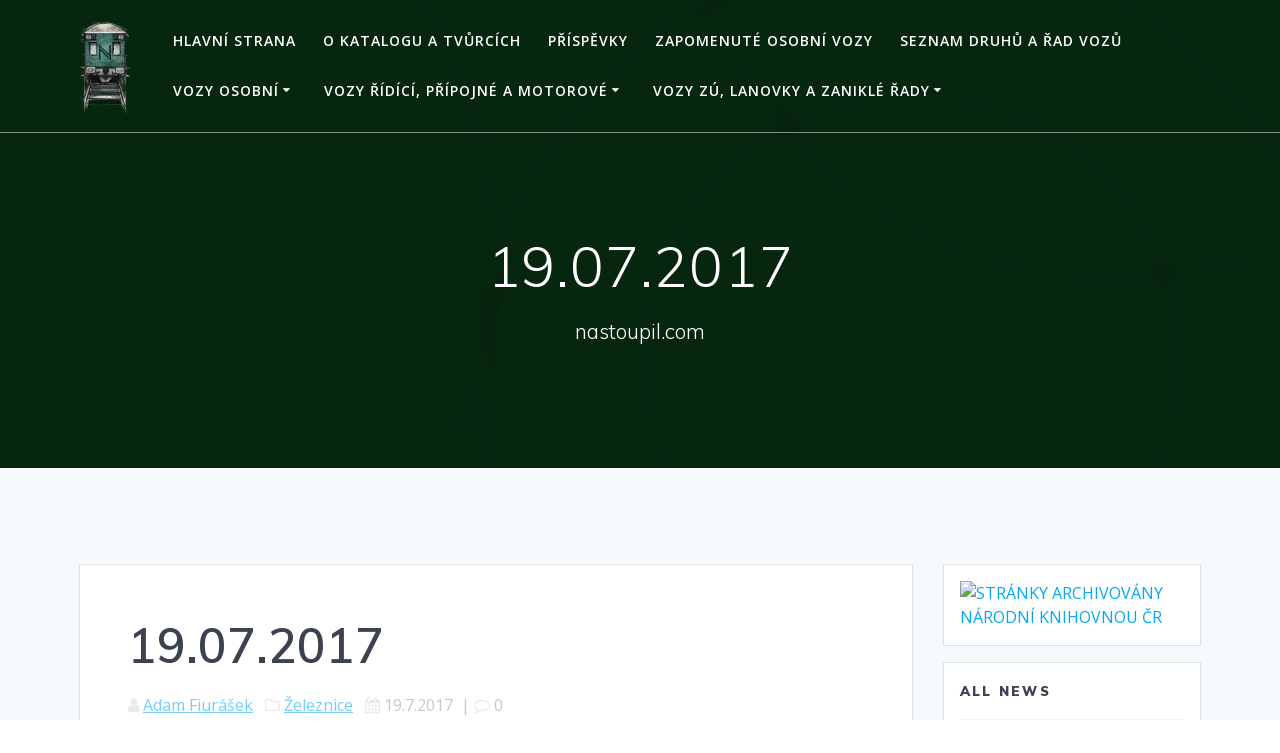

--- FILE ---
content_type: text/html; charset=UTF-8
request_url: https://nastoupil.com/19-07-2017/
body_size: 79288
content:
<!DOCTYPE html>
<html lang="cs">
<head>
    <meta charset="UTF-8">
    <meta name="viewport" content="width=device-width, initial-scale=1">
    <link rel="profile" href="http://gmpg.org/xfn/11">

	    <script>
        (function (exports, d) {
            var _isReady = false,
                _event,
                _fns = [];

            function onReady(event) {
                d.removeEventListener("DOMContentLoaded", onReady);
                _isReady = true;
                _event = event;
                _fns.forEach(function (_fn) {
                    var fn = _fn[0],
                        context = _fn[1];
                    fn.call(context || exports, window.jQuery);
                });
            }

            function onReadyIe(event) {
                if (d.readyState === "complete") {
                    d.detachEvent("onreadystatechange", onReadyIe);
                    _isReady = true;
                    _event = event;
                    _fns.forEach(function (_fn) {
                        var fn = _fn[0],
                            context = _fn[1];
                        fn.call(context || exports, event);
                    });
                }
            }

            d.addEventListener && d.addEventListener("DOMContentLoaded", onReady) ||
            d.attachEvent && d.attachEvent("onreadystatechange", onReadyIe);

            function domReady(fn, context) {
                if (_isReady) {
                    fn.call(context, _event);
                }

                _fns.push([fn, context]);
            }

            exports.mesmerizeDomReady = domReady;
        })(window, document);
    </script>
	<title>19.07.2017 &#8211; Databáze železničních vozů</title>
<meta name='robots' content='max-image-preview:large' />
	<style>img:is([sizes="auto" i], [sizes^="auto," i]) { contain-intrinsic-size: 3000px 1500px }</style>
	<link rel='dns-prefetch' href='//fonts.googleapis.com' />
<link rel="alternate" type="application/rss+xml" title="Databáze železničních vozů &raquo; RSS zdroj" href="https://nastoupil.com/feed/" />
<link rel="alternate" type="application/rss+xml" title="Databáze železničních vozů &raquo; RSS komentářů" href="https://nastoupil.com/comments/feed/" />
<link rel="alternate" type="application/rss+xml" title="Databáze železničních vozů &raquo; RSS komentářů pro 19.07.2017" href="https://nastoupil.com/19-07-2017/feed/" />
<script type="text/javascript">
/* <![CDATA[ */
window._wpemojiSettings = {"baseUrl":"https:\/\/s.w.org\/images\/core\/emoji\/16.0.1\/72x72\/","ext":".png","svgUrl":"https:\/\/s.w.org\/images\/core\/emoji\/16.0.1\/svg\/","svgExt":".svg","source":{"concatemoji":"https:\/\/nastoupil.com\/wp-includes\/js\/wp-emoji-release.min.js?ver=6.8.3"}};
/*! This file is auto-generated */
!function(s,n){var o,i,e;function c(e){try{var t={supportTests:e,timestamp:(new Date).valueOf()};sessionStorage.setItem(o,JSON.stringify(t))}catch(e){}}function p(e,t,n){e.clearRect(0,0,e.canvas.width,e.canvas.height),e.fillText(t,0,0);var t=new Uint32Array(e.getImageData(0,0,e.canvas.width,e.canvas.height).data),a=(e.clearRect(0,0,e.canvas.width,e.canvas.height),e.fillText(n,0,0),new Uint32Array(e.getImageData(0,0,e.canvas.width,e.canvas.height).data));return t.every(function(e,t){return e===a[t]})}function u(e,t){e.clearRect(0,0,e.canvas.width,e.canvas.height),e.fillText(t,0,0);for(var n=e.getImageData(16,16,1,1),a=0;a<n.data.length;a++)if(0!==n.data[a])return!1;return!0}function f(e,t,n,a){switch(t){case"flag":return n(e,"\ud83c\udff3\ufe0f\u200d\u26a7\ufe0f","\ud83c\udff3\ufe0f\u200b\u26a7\ufe0f")?!1:!n(e,"\ud83c\udde8\ud83c\uddf6","\ud83c\udde8\u200b\ud83c\uddf6")&&!n(e,"\ud83c\udff4\udb40\udc67\udb40\udc62\udb40\udc65\udb40\udc6e\udb40\udc67\udb40\udc7f","\ud83c\udff4\u200b\udb40\udc67\u200b\udb40\udc62\u200b\udb40\udc65\u200b\udb40\udc6e\u200b\udb40\udc67\u200b\udb40\udc7f");case"emoji":return!a(e,"\ud83e\udedf")}return!1}function g(e,t,n,a){var r="undefined"!=typeof WorkerGlobalScope&&self instanceof WorkerGlobalScope?new OffscreenCanvas(300,150):s.createElement("canvas"),o=r.getContext("2d",{willReadFrequently:!0}),i=(o.textBaseline="top",o.font="600 32px Arial",{});return e.forEach(function(e){i[e]=t(o,e,n,a)}),i}function t(e){var t=s.createElement("script");t.src=e,t.defer=!0,s.head.appendChild(t)}"undefined"!=typeof Promise&&(o="wpEmojiSettingsSupports",i=["flag","emoji"],n.supports={everything:!0,everythingExceptFlag:!0},e=new Promise(function(e){s.addEventListener("DOMContentLoaded",e,{once:!0})}),new Promise(function(t){var n=function(){try{var e=JSON.parse(sessionStorage.getItem(o));if("object"==typeof e&&"number"==typeof e.timestamp&&(new Date).valueOf()<e.timestamp+604800&&"object"==typeof e.supportTests)return e.supportTests}catch(e){}return null}();if(!n){if("undefined"!=typeof Worker&&"undefined"!=typeof OffscreenCanvas&&"undefined"!=typeof URL&&URL.createObjectURL&&"undefined"!=typeof Blob)try{var e="postMessage("+g.toString()+"("+[JSON.stringify(i),f.toString(),p.toString(),u.toString()].join(",")+"));",a=new Blob([e],{type:"text/javascript"}),r=new Worker(URL.createObjectURL(a),{name:"wpTestEmojiSupports"});return void(r.onmessage=function(e){c(n=e.data),r.terminate(),t(n)})}catch(e){}c(n=g(i,f,p,u))}t(n)}).then(function(e){for(var t in e)n.supports[t]=e[t],n.supports.everything=n.supports.everything&&n.supports[t],"flag"!==t&&(n.supports.everythingExceptFlag=n.supports.everythingExceptFlag&&n.supports[t]);n.supports.everythingExceptFlag=n.supports.everythingExceptFlag&&!n.supports.flag,n.DOMReady=!1,n.readyCallback=function(){n.DOMReady=!0}}).then(function(){return e}).then(function(){var e;n.supports.everything||(n.readyCallback(),(e=n.source||{}).concatemoji?t(e.concatemoji):e.wpemoji&&e.twemoji&&(t(e.twemoji),t(e.wpemoji)))}))}((window,document),window._wpemojiSettings);
/* ]]> */
</script>
<style id='wp-emoji-styles-inline-css' type='text/css'>

	img.wp-smiley, img.emoji {
		display: inline !important;
		border: none !important;
		box-shadow: none !important;
		height: 1em !important;
		width: 1em !important;
		margin: 0 0.07em !important;
		vertical-align: -0.1em !important;
		background: none !important;
		padding: 0 !important;
	}
</style>
<link rel='stylesheet' id='wp-block-library-css' href='https://nastoupil.com/wp-includes/css/dist/block-library/style.min.css?ver=6.8.3' type='text/css' media='all' />
<style id='classic-theme-styles-inline-css' type='text/css'>
/*! This file is auto-generated */
.wp-block-button__link{color:#fff;background-color:#32373c;border-radius:9999px;box-shadow:none;text-decoration:none;padding:calc(.667em + 2px) calc(1.333em + 2px);font-size:1.125em}.wp-block-file__button{background:#32373c;color:#fff;text-decoration:none}
</style>
<style id='global-styles-inline-css' type='text/css'>
:root{--wp--preset--aspect-ratio--square: 1;--wp--preset--aspect-ratio--4-3: 4/3;--wp--preset--aspect-ratio--3-4: 3/4;--wp--preset--aspect-ratio--3-2: 3/2;--wp--preset--aspect-ratio--2-3: 2/3;--wp--preset--aspect-ratio--16-9: 16/9;--wp--preset--aspect-ratio--9-16: 9/16;--wp--preset--color--black: #000000;--wp--preset--color--cyan-bluish-gray: #abb8c3;--wp--preset--color--white: #ffffff;--wp--preset--color--pale-pink: #f78da7;--wp--preset--color--vivid-red: #cf2e2e;--wp--preset--color--luminous-vivid-orange: #ff6900;--wp--preset--color--luminous-vivid-amber: #fcb900;--wp--preset--color--light-green-cyan: #7bdcb5;--wp--preset--color--vivid-green-cyan: #00d084;--wp--preset--color--pale-cyan-blue: #8ed1fc;--wp--preset--color--vivid-cyan-blue: #0693e3;--wp--preset--color--vivid-purple: #9b51e0;--wp--preset--gradient--vivid-cyan-blue-to-vivid-purple: linear-gradient(135deg,rgba(6,147,227,1) 0%,rgb(155,81,224) 100%);--wp--preset--gradient--light-green-cyan-to-vivid-green-cyan: linear-gradient(135deg,rgb(122,220,180) 0%,rgb(0,208,130) 100%);--wp--preset--gradient--luminous-vivid-amber-to-luminous-vivid-orange: linear-gradient(135deg,rgba(252,185,0,1) 0%,rgba(255,105,0,1) 100%);--wp--preset--gradient--luminous-vivid-orange-to-vivid-red: linear-gradient(135deg,rgba(255,105,0,1) 0%,rgb(207,46,46) 100%);--wp--preset--gradient--very-light-gray-to-cyan-bluish-gray: linear-gradient(135deg,rgb(238,238,238) 0%,rgb(169,184,195) 100%);--wp--preset--gradient--cool-to-warm-spectrum: linear-gradient(135deg,rgb(74,234,220) 0%,rgb(151,120,209) 20%,rgb(207,42,186) 40%,rgb(238,44,130) 60%,rgb(251,105,98) 80%,rgb(254,248,76) 100%);--wp--preset--gradient--blush-light-purple: linear-gradient(135deg,rgb(255,206,236) 0%,rgb(152,150,240) 100%);--wp--preset--gradient--blush-bordeaux: linear-gradient(135deg,rgb(254,205,165) 0%,rgb(254,45,45) 50%,rgb(107,0,62) 100%);--wp--preset--gradient--luminous-dusk: linear-gradient(135deg,rgb(255,203,112) 0%,rgb(199,81,192) 50%,rgb(65,88,208) 100%);--wp--preset--gradient--pale-ocean: linear-gradient(135deg,rgb(255,245,203) 0%,rgb(182,227,212) 50%,rgb(51,167,181) 100%);--wp--preset--gradient--electric-grass: linear-gradient(135deg,rgb(202,248,128) 0%,rgb(113,206,126) 100%);--wp--preset--gradient--midnight: linear-gradient(135deg,rgb(2,3,129) 0%,rgb(40,116,252) 100%);--wp--preset--font-size--small: 13px;--wp--preset--font-size--medium: 20px;--wp--preset--font-size--large: 36px;--wp--preset--font-size--x-large: 42px;--wp--preset--spacing--20: 0.44rem;--wp--preset--spacing--30: 0.67rem;--wp--preset--spacing--40: 1rem;--wp--preset--spacing--50: 1.5rem;--wp--preset--spacing--60: 2.25rem;--wp--preset--spacing--70: 3.38rem;--wp--preset--spacing--80: 5.06rem;--wp--preset--shadow--natural: 6px 6px 9px rgba(0, 0, 0, 0.2);--wp--preset--shadow--deep: 12px 12px 50px rgba(0, 0, 0, 0.4);--wp--preset--shadow--sharp: 6px 6px 0px rgba(0, 0, 0, 0.2);--wp--preset--shadow--outlined: 6px 6px 0px -3px rgba(255, 255, 255, 1), 6px 6px rgba(0, 0, 0, 1);--wp--preset--shadow--crisp: 6px 6px 0px rgba(0, 0, 0, 1);}:where(.is-layout-flex){gap: 0.5em;}:where(.is-layout-grid){gap: 0.5em;}body .is-layout-flex{display: flex;}.is-layout-flex{flex-wrap: wrap;align-items: center;}.is-layout-flex > :is(*, div){margin: 0;}body .is-layout-grid{display: grid;}.is-layout-grid > :is(*, div){margin: 0;}:where(.wp-block-columns.is-layout-flex){gap: 2em;}:where(.wp-block-columns.is-layout-grid){gap: 2em;}:where(.wp-block-post-template.is-layout-flex){gap: 1.25em;}:where(.wp-block-post-template.is-layout-grid){gap: 1.25em;}.has-black-color{color: var(--wp--preset--color--black) !important;}.has-cyan-bluish-gray-color{color: var(--wp--preset--color--cyan-bluish-gray) !important;}.has-white-color{color: var(--wp--preset--color--white) !important;}.has-pale-pink-color{color: var(--wp--preset--color--pale-pink) !important;}.has-vivid-red-color{color: var(--wp--preset--color--vivid-red) !important;}.has-luminous-vivid-orange-color{color: var(--wp--preset--color--luminous-vivid-orange) !important;}.has-luminous-vivid-amber-color{color: var(--wp--preset--color--luminous-vivid-amber) !important;}.has-light-green-cyan-color{color: var(--wp--preset--color--light-green-cyan) !important;}.has-vivid-green-cyan-color{color: var(--wp--preset--color--vivid-green-cyan) !important;}.has-pale-cyan-blue-color{color: var(--wp--preset--color--pale-cyan-blue) !important;}.has-vivid-cyan-blue-color{color: var(--wp--preset--color--vivid-cyan-blue) !important;}.has-vivid-purple-color{color: var(--wp--preset--color--vivid-purple) !important;}.has-black-background-color{background-color: var(--wp--preset--color--black) !important;}.has-cyan-bluish-gray-background-color{background-color: var(--wp--preset--color--cyan-bluish-gray) !important;}.has-white-background-color{background-color: var(--wp--preset--color--white) !important;}.has-pale-pink-background-color{background-color: var(--wp--preset--color--pale-pink) !important;}.has-vivid-red-background-color{background-color: var(--wp--preset--color--vivid-red) !important;}.has-luminous-vivid-orange-background-color{background-color: var(--wp--preset--color--luminous-vivid-orange) !important;}.has-luminous-vivid-amber-background-color{background-color: var(--wp--preset--color--luminous-vivid-amber) !important;}.has-light-green-cyan-background-color{background-color: var(--wp--preset--color--light-green-cyan) !important;}.has-vivid-green-cyan-background-color{background-color: var(--wp--preset--color--vivid-green-cyan) !important;}.has-pale-cyan-blue-background-color{background-color: var(--wp--preset--color--pale-cyan-blue) !important;}.has-vivid-cyan-blue-background-color{background-color: var(--wp--preset--color--vivid-cyan-blue) !important;}.has-vivid-purple-background-color{background-color: var(--wp--preset--color--vivid-purple) !important;}.has-black-border-color{border-color: var(--wp--preset--color--black) !important;}.has-cyan-bluish-gray-border-color{border-color: var(--wp--preset--color--cyan-bluish-gray) !important;}.has-white-border-color{border-color: var(--wp--preset--color--white) !important;}.has-pale-pink-border-color{border-color: var(--wp--preset--color--pale-pink) !important;}.has-vivid-red-border-color{border-color: var(--wp--preset--color--vivid-red) !important;}.has-luminous-vivid-orange-border-color{border-color: var(--wp--preset--color--luminous-vivid-orange) !important;}.has-luminous-vivid-amber-border-color{border-color: var(--wp--preset--color--luminous-vivid-amber) !important;}.has-light-green-cyan-border-color{border-color: var(--wp--preset--color--light-green-cyan) !important;}.has-vivid-green-cyan-border-color{border-color: var(--wp--preset--color--vivid-green-cyan) !important;}.has-pale-cyan-blue-border-color{border-color: var(--wp--preset--color--pale-cyan-blue) !important;}.has-vivid-cyan-blue-border-color{border-color: var(--wp--preset--color--vivid-cyan-blue) !important;}.has-vivid-purple-border-color{border-color: var(--wp--preset--color--vivid-purple) !important;}.has-vivid-cyan-blue-to-vivid-purple-gradient-background{background: var(--wp--preset--gradient--vivid-cyan-blue-to-vivid-purple) !important;}.has-light-green-cyan-to-vivid-green-cyan-gradient-background{background: var(--wp--preset--gradient--light-green-cyan-to-vivid-green-cyan) !important;}.has-luminous-vivid-amber-to-luminous-vivid-orange-gradient-background{background: var(--wp--preset--gradient--luminous-vivid-amber-to-luminous-vivid-orange) !important;}.has-luminous-vivid-orange-to-vivid-red-gradient-background{background: var(--wp--preset--gradient--luminous-vivid-orange-to-vivid-red) !important;}.has-very-light-gray-to-cyan-bluish-gray-gradient-background{background: var(--wp--preset--gradient--very-light-gray-to-cyan-bluish-gray) !important;}.has-cool-to-warm-spectrum-gradient-background{background: var(--wp--preset--gradient--cool-to-warm-spectrum) !important;}.has-blush-light-purple-gradient-background{background: var(--wp--preset--gradient--blush-light-purple) !important;}.has-blush-bordeaux-gradient-background{background: var(--wp--preset--gradient--blush-bordeaux) !important;}.has-luminous-dusk-gradient-background{background: var(--wp--preset--gradient--luminous-dusk) !important;}.has-pale-ocean-gradient-background{background: var(--wp--preset--gradient--pale-ocean) !important;}.has-electric-grass-gradient-background{background: var(--wp--preset--gradient--electric-grass) !important;}.has-midnight-gradient-background{background: var(--wp--preset--gradient--midnight) !important;}.has-small-font-size{font-size: var(--wp--preset--font-size--small) !important;}.has-medium-font-size{font-size: var(--wp--preset--font-size--medium) !important;}.has-large-font-size{font-size: var(--wp--preset--font-size--large) !important;}.has-x-large-font-size{font-size: var(--wp--preset--font-size--x-large) !important;}
:where(.wp-block-post-template.is-layout-flex){gap: 1.25em;}:where(.wp-block-post-template.is-layout-grid){gap: 1.25em;}
:where(.wp-block-columns.is-layout-flex){gap: 2em;}:where(.wp-block-columns.is-layout-grid){gap: 2em;}
:root :where(.wp-block-pullquote){font-size: 1.5em;line-height: 1.6;}
</style>
<link rel='stylesheet' id='mesmerize-style-css' href='https://nastoupil.com/wp-content/themes/mesmerize/style.min.css?ver=1.6.158' type='text/css' media='all' />
<style id='mesmerize-style-inline-css' type='text/css'>
img.logo.dark, img.custom-logo{width:auto;max-height:100px !important;}
/** cached kirki style */.header-homepage:not(.header-slide).color-overlay:before{background:#000000;}.header-homepage:not(.header-slide) .background-overlay,.header-homepage:not(.header-slide).color-overlay::before{opacity:0.6;}.header.color-overlay:before{background:#000000;}.header .background-overlay,.header.color-overlay::before{opacity:0.6;}.header.color-overlay:after{filter:invert(0%) ;}.header-homepage .header-description-row{padding-top:14%;padding-bottom:14%;}.inner-header-description{padding-top:8%;padding-bottom:8%;}.mesmerize-front-page .navigation-bar.bordered{border-bottom-color:rgba(255, 255, 255, 0.5);border-bottom-width:1px;border-bottom-style:solid;}.mesmerize-inner-page .navigation-bar.bordered{border-bottom-color:rgba(255, 255, 255, 0.5);border-bottom-width:1px;border-bottom-style:solid;}@media screen and (max-width:767px){.header-homepage .header-description-row{padding-top:10%;padding-bottom:10%;}}@media only screen and (min-width: 768px){.header-content .align-holder{width:85%!important;}.inner-header-description{text-align:center!important;}}
</style>
<link rel='stylesheet' id='mesmerize-style-bundle-css' href='https://nastoupil.com/wp-content/themes/mesmerize/assets/css/theme.bundle.min.css?ver=1.6.158' type='text/css' media='all' />
<link rel='stylesheet' id='mesmerize-fonts-css' href="" data-href='https://fonts.googleapis.com/css?family=Open+Sans%3A300%2C400%2C600%2C700%7CMuli%3A300%2C300italic%2C400%2C400italic%2C600%2C600italic%2C700%2C700italic%2C900%2C900italic%7CPlayfair+Display%3A400%2C400italic%2C700%2C700italic&#038;subset=latin%2Clatin-ext&#038;display=swap' type='text/css' media='all' />
<script type="text/javascript" src="https://nastoupil.com/wp-includes/js/jquery/jquery.min.js?ver=3.7.1" id="jquery-core-js"></script>
<script type="text/javascript" src="https://nastoupil.com/wp-includes/js/jquery/jquery-migrate.min.js?ver=3.4.1" id="jquery-migrate-js"></script>
<script type="text/javascript" id="jquery-js-after">
/* <![CDATA[ */
    
        (function () {
            function setHeaderTopSpacing() {

                setTimeout(function() {
                  var headerTop = document.querySelector('.header-top');
                  var headers = document.querySelectorAll('.header-wrapper .header,.header-wrapper .header-homepage');

                  for (var i = 0; i < headers.length; i++) {
                      var item = headers[i];
                      item.style.paddingTop = headerTop.getBoundingClientRect().height + "px";
                  }

                    var languageSwitcher = document.querySelector('.mesmerize-language-switcher');

                    if(languageSwitcher){
                        languageSwitcher.style.top = "calc( " +  headerTop.getBoundingClientRect().height + "px + 1rem)" ;
                    }
                    
                }, 100);

             
            }

            window.addEventListener('resize', setHeaderTopSpacing);
            window.mesmerizeSetHeaderTopSpacing = setHeaderTopSpacing
            mesmerizeDomReady(setHeaderTopSpacing);
        })();
    
    
/* ]]> */
</script>
<link rel="https://api.w.org/" href="https://nastoupil.com/wp-json/" /><link rel="alternate" title="JSON" type="application/json" href="https://nastoupil.com/wp-json/wp/v2/posts/55629" /><link rel="EditURI" type="application/rsd+xml" title="RSD" href="https://nastoupil.com/xmlrpc.php?rsd" />
<meta name="generator" content="WordPress 6.8.3" />
<link rel="canonical" href="https://nastoupil.com/19-07-2017/" />
<link rel='shortlink' href='https://nastoupil.com/?p=55629' />
<link rel="alternate" title="oEmbed (JSON)" type="application/json+oembed" href="https://nastoupil.com/wp-json/oembed/1.0/embed?url=https%3A%2F%2Fnastoupil.com%2F19-07-2017%2F" />
<link rel="alternate" title="oEmbed (XML)" type="text/xml+oembed" href="https://nastoupil.com/wp-json/oembed/1.0/embed?url=https%3A%2F%2Fnastoupil.com%2F19-07-2017%2F&#038;format=xml" />
    <script type="text/javascript" data-name="async-styles">
        (function () {
            var links = document.querySelectorAll('link[data-href]');
            for (var i = 0; i < links.length; i++) {
                var item = links[i];
                item.href = item.getAttribute('data-href')
            }
        })();
    </script>
	<link rel="pingback" href="https://nastoupil.com/xmlrpc.php">
<link rel="icon" href="https://nastoupil.com/wp-content/uploads/2020/02/cropped-logo-klič-cb-32x32.png" sizes="32x32" />
<link rel="icon" href="https://nastoupil.com/wp-content/uploads/2020/02/cropped-logo-klič-cb-192x192.png" sizes="192x192" />
<link rel="apple-touch-icon" href="https://nastoupil.com/wp-content/uploads/2020/02/cropped-logo-klič-cb-180x180.png" />
<meta name="msapplication-TileImage" content="https://nastoupil.com/wp-content/uploads/2020/02/cropped-logo-klič-cb-270x270.png" />
	<style id="page-content-custom-styles">
			</style>
	        <style data-name="header-shapes">
            .header.color-overlay:after {background:url(https://nastoupil.com/wp-content/themes/mesmerize/assets/images/header-shapes/circles.png) center center/ cover no-repeat}        </style>
            <style data-name="background-content-colors">
        .mesmerize-inner-page .page-content,
        .mesmerize-inner-page .content,
        .mesmerize-front-page.mesmerize-content-padding .page-content {
            background-color: #F5FAFD;
        }
    </style>
    </head>

<body class="wp-singular post-template-default single single-post postid-55629 single-format-standard wp-custom-logo wp-theme-mesmerize overlap-first-section mesmerize-inner-page">
<style>
.screen-reader-text[href="#page-content"]:focus {
   background-color: #f1f1f1;
   border-radius: 3px;
   box-shadow: 0 0 2px 2px rgba(0, 0, 0, 0.6);
   clip: auto !important;
   clip-path: none;
   color: #21759b;

}
</style>
<a class="skip-link screen-reader-text" href="#page-content">Přeskočit na obsah</a>

<div  id="page-top" class="header-top">
		<div class="navigation-bar bordered" >
    <div class="navigation-wrapper ">
    	<div class="row basis-auto">
	        <div class="logo_col col-xs col-sm-fit">
	            <a href="https://nastoupil.com/" class="custom-logo-link" data-type="group"  data-dynamic-mod="true" rel="home"><img width="250" height="312" src="https://nastoupil.com/wp-content/uploads/2020/02/logo-klič-e1582563000595.png" class="custom-logo" alt="Databáze železničních vozů" decoding="async" fetchpriority="high" /></a>	        </div>
	        <div class="main_menu_col col-xs">
	            <div id="mainmenu_container" class="active-line-bottom main-menu dropdown-menu row"><ul id="main_menu" class="active-line-bottom main-menu dropdown-menu" ><li class="page_item page-item-56573"><a href="https://nastoupil.com/">Hlavní strana</a></li><li class="page_item page-item-2"><a href="https://nastoupil.com/o-katalogu/">O katalogu a tvůrcích</a></li><li class="page_item page-item-56574 current_page_parent"><a href="https://nastoupil.com/blog/">Příspěvky</a></li><li class="page_item page-item-56815"><a href="https://nastoupil.com/zapomenute-osobni-vozy/">Zapomenuté osobní vozy</a></li><li class="page_item page-item-22637"><a href="https://nastoupil.com/seznam-druhu-a-rad-vozu/">Seznam druhů a řad vozů</a></li><li class="page_item page-item-124 page_item_has_children"><a href="https://nastoupil.com/vozy-osobni/">Vozy osobní</a><ul class='children'><li class="page_item page-item-150 page_item_has_children"><a href="https://nastoupil.com/vozy-osobni/vozy-1-tridy-2/">vozy 1. třídy</a><ul class='children'><li class="page_item page-item-159 page_item_has_children"><a href="https://nastoupil.com/vozy-osobni/vozy-1-tridy-2/a-149/">A 149 (pův. Aa)</a><ul class='children'><li class="page_item page-item-3951"><a href="https://nastoupil.com/vozy-osobni/vozy-1-tridy-2/a-149/rada-a-149-51-54-19-41-vozu42/">#1 A 149, 51 54 19-41 (Vozů:44/110)(054-070)</a></li><li class="page_item page-item-51783"><a href="https://nastoupil.com/vozy-osobni/vozy-1-tridy-2/a-149/2-a-149-51-54-19-41-vozu44110079-093/">#2 A 149, 51 54 19-41 (Vozů:44/110)(079-093)</a></li><li class="page_item page-item-7023"><a href="https://nastoupil.com/vozy-osobni/vozy-1-tridy-2/a-149/rada-a-149-51-54-19-41-vozu-21086-110/">#3 A 149, 51 54 19-41 (Vozů:44/110)(094-110)</a></li></ul></li><li class="page_item page-item-453 page_item_has_children"><a href="https://nastoupil.com/vozy-osobni/vozy-1-tridy-2/aee-145/">Aee 145 (ex. Aee)</a><ul class='children'><li class="page_item page-item-455"><a href="https://nastoupil.com/vozy-osobni/vozy-1-tridy-2/aee-145/61-54-19-51/">#1 řada Aee 145, 61 54 19-51 (Vozů:12/12)(Vozy:001-006)</a></li><li class="page_item page-item-50689"><a href="https://nastoupil.com/vozy-osobni/vozy-1-tridy-2/aee-145/2-rada-aee-145-61-54-19-51-vozu1212vozy007-012/">#2 řada Aee 145, 61 54 19-51 (Vozů:12/12)(Vozy:007-012)</a></li></ul></li><li class="page_item page-item-461 page_item_has_children"><a href="https://nastoupil.com/vozy-osobni/vozy-1-tridy-2/aee-152/">Aee 152 (ex. Aee)</a><ul class='children'><li class="page_item page-item-463"><a href="https://nastoupil.com/vozy-osobni/vozy-1-tridy-2/aee-152/51-54-19-70/">řada Aee 152, 50 54 19-38 (Vozů:6/18)</a></li></ul></li><li class="page_item page-item-465 page_item_has_children"><a href="https://nastoupil.com/vozy-osobni/vozy-1-tridy-2/ampz-143/">Ampz 143</a><ul class='children'><li class="page_item page-item-467"><a href="https://nastoupil.com/vozy-osobni/vozy-1-tridy-2/ampz-143/73-54-10-91/">řada Ampz 143, 73 54 10-91 (Vozů:11/11)</a></li></ul></li><li class="page_item page-item-469 page_item_has_children"><a href="https://nastoupil.com/vozy-osobni/vozy-1-tridy-2/ampz-146/">Ampz 146 (pův. Ampz)</a><ul class='children'><li class="page_item page-item-471"><a href="https://nastoupil.com/vozy-osobni/vozy-1-tridy-2/ampz-146/73-54-10-91/">řada Ampz 146, 73 54 10-91 (Vozů:9/9)</a></li></ul></li><li class="page_item page-item-8708 page_item_has_children"><a href="https://nastoupil.com/vozy-osobni/vozy-1-tridy-2/apee-139/">Apee 139 (ex. Ahee)</a><ul class='children'><li class="page_item page-item-13681"><a href="https://nastoupil.com/vozy-osobni/vozy-1-tridy-2/apee-139/13681-2/">řada Apee 139, 61 54 10-70 (Vozů:10/10)</a></li></ul></li><li class="page_item page-item-8709 page_item_has_children"><a href="https://nastoupil.com/vozy-osobni/vozy-1-tridy-2/aee-140/">Aee 140 (ex. Aeel)</a><ul class='children'><li class="page_item page-item-9009"><a href="https://nastoupil.com/vozy-osobni/vozy-1-tridy-2/aee-140/rada-aee-140-61-54-19-70-vozu9/">řada Aee 140, 61 54 19-70 (vozů: 9/9)</a></li></ul></li><li class="page_item page-item-55500 page_item_has_children"><a href="https://nastoupil.com/vozy-osobni/vozy-1-tridy-2/amz-obb-amz-138-2017/">Amz 138 (ex. Amz 19-91.5 ÖBB)</a><ul class='children'><li class="page_item page-item-55508"><a href="https://nastoupil.com/vozy-osobni/vozy-1-tridy-2/amz-obb-amz-138-2017/rada-amz-138-73-81-19-91-vozu-44/">řada Amz 138, 73 81 19-91 (vozů: 4/4)</a></li></ul></li></ul></li><li class="page_item page-item-133 page_item_has_children"><a href="https://nastoupil.com/vozy-osobni/vozy-1-a-2-tridy/">vozy 1. a 2.třídy</a><ul class='children'><li class="page_item page-item-492 page_item_has_children"><a href="https://nastoupil.com/vozy-osobni/vozy-1-a-2-tridy/ab-349/">AB 349 (pův. ABm)</a><ul class='children'><li class="page_item page-item-7067"><a href="https://nastoupil.com/vozy-osobni/vozy-1-a-2-tridy/ab-349/rada-ab-349-51-54-39-41-vozu34/">#1 AB 349, 51 54 39-41 (Vozů:34/50)(004-016)</a></li><li class="page_item page-item-7075"><a href="https://nastoupil.com/vozy-osobni/vozy-1-a-2-tridy/ab-349/rada-ab-349-51-54-39-40-vozu34025-050/">#2 AB 349, 51 54 39-41 (Vozů:34/50)(017-033)</a></li><li class="page_item page-item-38246"><a href="https://nastoupil.com/vozy-osobni/vozy-1-a-2-tridy/ab-349/3-rada-ab-349-51-54-39-41-vozu3450034-050/">#3 AB 349, 51 54 39-41 (Vozů:34/50)(034-050)</a></li></ul></li><li class="page_item page-item-51108 page_item_has_children"><a href="https://nastoupil.com/vozy-osobni/vozy-1-a-2-tridy/abpee-347-2014/">ABpee 347 (reko Bdt279)</a><ul class='children'><li class="page_item page-item-51112"><a href="https://nastoupil.com/vozy-osobni/vozy-1-a-2-tridy/abpee-347-2014/rada-abpee-347-61-54-30-30-vozu0315001-015/">řada ABpee 347, 61 54 30-30 (Vozů:06/15)(001-015)</a></li></ul></li><li class="page_item page-item-51635 page_item_has_children"><a href="https://nastoupil.com/vozy-osobni/vozy-1-a-2-tridy/abmz-obb-abmz-346-2014/">ABmz 346 (ex. ABmz 30-90 ÖBB)</a><ul class='children'><li class="page_item page-item-51639"><a href="https://nastoupil.com/vozy-osobni/vozy-1-a-2-tridy/abmz-obb-abmz-346-2014/rada-abmz-346-61-81-30-90-vozu1212/">řada ABmz 346, 61 81 30-90 (Vozů:12/12)</a></li></ul></li></ul></li><li class="page_item page-item-624 page_item_has_children"><a href="https://nastoupil.com/vozy-osobni/vozy-2-tridy-s-postranni-chodbou/">vozy 2. třídy s postranní chodbou</a><ul class='children'><li class="page_item page-item-1048 page_item_has_children"><a href="https://nastoupil.com/vozy-osobni/vozy-2-tridy-s-postranni-chodbou/b-249/">B 249 (pův.Ba)</a><ul class='children'><li class="page_item page-item-1061"><a href="https://nastoupil.com/vozy-osobni/vozy-2-tridy-s-postranni-chodbou/b-249/rada-b-249-51-54-20-41-vozu232287-604/">řada B 249, 51 54 20-41 (Vozů:262/816)(287-531) #1</a></li><li class="page_item page-item-44329"><a href="https://nastoupil.com/vozy-osobni/vozy-2-tridy-s-postranni-chodbou/b-249/rada-b-249-51-54-20-41-vozu263816532-568-2/">řada B 249, 51 54 20-41 (Vozů:263/816)(532-568) #2</a></li><li class="page_item page-item-44241"><a href="https://nastoupil.com/vozy-osobni/vozy-2-tridy-s-postranni-chodbou/b-249/rada-b-249-51-54-20-41-vozu263816569-596-3/">řada B 249, 51 54 20-41 (Vozů:263/816)(569-596) #3</a></li><li class="page_item page-item-1064"><a href="https://nastoupil.com/vozy-osobni/vozy-2-tridy-s-postranni-chodbou/b-249/rada-b-249-51-54-20-41-vozu232605-677/">řada B 249, 51 54 20-41 (Vozů:262/816)(597-657) #4</a></li><li class="page_item page-item-44159"><a href="https://nastoupil.com/vozy-osobni/vozy-2-tridy-s-postranni-chodbou/b-249/rada-b-249-51-54-20-41-vozu263816659-680-5/">řada B 249, 51 54 20-41 (Vozů:262/816)(658-680) #5</a></li><li class="page_item page-item-1067"><a href="https://nastoupil.com/vozy-osobni/vozy-2-tridy-s-postranni-chodbou/b-249/rada-b-249-51-54-20-41-vozu232679-714/">řada B 249, 51 54 20-41 (Vozů:262/816)(681-706) #6</a></li><li class="page_item page-item-43524"><a href="https://nastoupil.com/vozy-osobni/vozy-2-tridy-s-postranni-chodbou/b-249/rada-b-249-51-54-20-41-vozu263816707-732-7/">řada B 249, 51 54 20-41 (Vozů:262/816)(707-732) #7</a></li><li class="page_item page-item-1069"><a href="https://nastoupil.com/vozy-osobni/vozy-2-tridy-s-postranni-chodbou/b-249/rada-b-249-51-54-20-41-vozu232716-757/">řada B 249, 51 54 20-41 (Vozů:262/816)(733-759) #8</a></li><li class="page_item page-item-1072"><a href="https://nastoupil.com/vozy-osobni/vozy-2-tridy-s-postranni-chodbou/b-249/rada-b-249-51-54-20-41-vozu232758-831/">řada B 249, 51 54 20-41 (Vozů:262/816)(760-820) #9</a></li><li class="page_item page-item-1075"><a href="https://nastoupil.com/vozy-osobni/vozy-2-tridy-s-postranni-chodbou/b-249/rada-b-249-51-54-20-41-vozu232833-881/">řada B 249, 51 54 20-41 (Vozů:262/816)(822-852) #10</a></li><li class="page_item page-item-42948"><a href="https://nastoupil.com/vozy-osobni/vozy-2-tridy-s-postranni-chodbou/b-249/rada-b-249-51-54-20-41-vozu263816882-892-11/">řada B 249, 51 54 20-41 (Vozů:262/816)(853-892) #11</a></li><li class="page_item page-item-1079"><a href="https://nastoupil.com/vozy-osobni/vozy-2-tridy-s-postranni-chodbou/b-249/rada-b-249-51-54-20-41-vozu232882-922/">řada B 249, 51 54 20-41 (Vozů:262/816)(893-915) #12</a></li><li class="page_item page-item-1081"><a href="https://nastoupil.com/vozy-osobni/vozy-2-tridy-s-postranni-chodbou/b-249/rada-b-249-51-54-20-41-vozu232925-979/">řada B 249, 51 54 20-41 (Vozů:262/816)(916-968) #13</a></li><li class="page_item page-item-42833"><a href="https://nastoupil.com/vozy-osobni/vozy-2-tridy-s-postranni-chodbou/b-249/rada-b-249-51-54-20-41vozu263816969-979-14/">řada B 249, 51 54 20-41 (Vozů:262/816)(969-979) #14</a></li></ul></li><li class="page_item page-item-1129 page_item_has_children"><a href="https://nastoupil.com/vozy-osobni/vozy-2-tridy-s-postranni-chodbou/bd-264/">Bd 264 (ex. B)</a><ul class='children'><li class="page_item page-item-4637"><a href="https://nastoupil.com/vozy-osobni/vozy-2-tridy-s-postranni-chodbou/bd-264/bd-264/">#1 řada Bd 264, 50 54 29-41 (Vozy:374-389)(Vozů:47/49)</a></li><li class="page_item page-item-54572"><a href="https://nastoupil.com/vozy-osobni/vozy-2-tridy-s-postranni-chodbou/bd-264/2-rada-bd-264-50-54-29-41-vozy391-465vozu4749/">#2 řada Bd 264, 50 54 29-41 (Vozy:391-465)(Vozů:47/49)</a></li><li class="page_item page-item-53211"><a href="https://nastoupil.com/vozy-osobni/vozy-2-tridy-s-postranni-chodbou/bd-264/2-rada-bd-264-50-54-29-41-vozy374-469vozu4749/">#3 řada Bd 264, 50 54 29-41 (Vozy:467-480)(Vozů:47/49)</a></li><li class="page_item page-item-54625"><a href="https://nastoupil.com/vozy-osobni/vozy-2-tridy-s-postranni-chodbou/bd-264/4-rada-bd-264-50-54-29-41-vozy481-489vozu4749/">#4 řada Bd 264, 50 54 29-41 (Vozy:481-489)(Vozů:47/49)</a></li><li class="page_item page-item-23335"><a href="https://nastoupil.com/vozy-osobni/vozy-2-tridy-s-postranni-chodbou/bd-264/rada-bd-264-50-54-29-41-vozy470-907vozu4949-c-2/">#5 řada Bd 264, 50 54 29-41 (Vozy:490-505)(Vozů:47/49)</a></li><li class="page_item page-item-43278"><a href="https://nastoupil.com/vozy-osobni/vozy-2-tridy-s-postranni-chodbou/bd-264/1-rada-bd-264-50-54-20-41-vozy907vozu11/">Bd 264, 50 54 20-41 907</a></li></ul></li><li class="page_item page-item-1133 page_item_has_children"><a href="https://nastoupil.com/vozy-osobni/vozy-2-tridy-s-postranni-chodbou/bee-238/">Bee 238 (ex. Beel)</a><ul class='children'><li class="page_item page-item-1135"><a href="https://nastoupil.com/vozy-osobni/vozy-2-tridy-s-postranni-chodbou/bee-238/rada-bee-238-61-54-20-70-vuz1/">#1 řada Bee 238, 61 54 20-70 (Vozů:30/30)(vozy:501-520)</a></li><li class="page_item page-item-38926"><a href="https://nastoupil.com/vozy-osobni/vozy-2-tridy-s-postranni-chodbou/bee-238/rada-bee-238-61-54-20-70-vozu2525521-537-2/">#2 řada Bee 238, 61 54 20-70 (Vozů:29/29)(Vozy:521-537)</a></li></ul></li><li class="page_item page-item-1143 page_item_has_children"><a href="https://nastoupil.com/vozy-osobni/vozy-2-tridy-s-postranni-chodbou/bee-243/">Bee 243 (ex. B)</a><ul class='children'><li class="page_item page-item-1148"><a href="https://nastoupil.com/vozy-osobni/vozy-2-tridy-s-postranni-chodbou/bee-243/rada-bee-243-51-54-20-41-vozu7/">řada Bee 243, 51 54 20-41 (Vozů:7/8)</a></li></ul></li><li class="page_item page-item-1155 page_item_has_children"><a href="https://nastoupil.com/vozy-osobni/vozy-2-tridy-s-postranni-chodbou/bee-272/">Bee 272</a><ul class='children'><li class="page_item page-item-1158"><a href="https://nastoupil.com/vozy-osobni/vozy-2-tridy-s-postranni-chodbou/bee-272/rada-bee-272-50-54-20-38-vozu31/">#1 řada Bee 272, 50 54 20-38 (Vozů:31/34)(Vozy:001-016)</a></li><li class="page_item page-item-25690"><a href="https://nastoupil.com/vozy-osobni/vozy-2-tridy-s-postranni-chodbou/bee-272/c-2-rada-bee-272-50-54-20-38-vozu3134vozy018-034/">#2 řada Bee 272, 50 54 20-38 (Vozů:31/31)(vozy:017-034)</a></li></ul></li><li class="page_item page-item-1160 page_item_has_children"><a href="https://nastoupil.com/vozy-osobni/vozy-2-tridy-s-postranni-chodbou/bee-273/">Bee 273 (ex. Beer)</a><ul class='children'><li class="page_item page-item-6077"><a href="https://nastoupil.com/vozy-osobni/vozy-2-tridy-s-postranni-chodbou/bee-273/1-rada-bee-273-50-54-20-38-vozu34001-017/">#1 řada Bee 273, 50 54 20-38 (Vozů:34/34)(101-111)</a></li><li class="page_item page-item-6078"><a href="https://nastoupil.com/vozy-osobni/vozy-2-tridy-s-postranni-chodbou/bee-273/2-rada-bee-273-50-54-20-38-vozu34018-034/">#2 řada Bee 273, 50 54 20-38 (Vozů:34/34)(112-123)</a></li><li class="page_item page-item-43970"><a href="https://nastoupil.com/vozy-osobni/vozy-2-tridy-s-postranni-chodbou/bee-273/3-rada-bee-273-50-54-20-38-vozu3434124-134/">#3 řada Bee 273, 50 54 20-38 (Vozů:34/34)(124-134)</a></li></ul></li><li class="page_item page-item-1178 page_item_has_children"><a href="https://nastoupil.com/vozy-osobni/vozy-2-tridy-s-postranni-chodbou/bmz-241/">Bmz 241</a><ul class='children'><li class="page_item page-item-1180"><a href="https://nastoupil.com/vozy-osobni/vozy-2-tridy-s-postranni-chodbou/bmz-241/rada-bmz-241-73-54-21-19-vozu15/">řada Bmz 241, 73 54 21-91 (Vozů:15/15)</a></li></ul></li><li class="page_item page-item-1183 page_item_has_children"><a href="https://nastoupil.com/vozy-osobni/vozy-2-tridy-s-postranni-chodbou/bmz-245/">Bmz 245 (pův. Bmz)</a><ul class='children'><li class="page_item page-item-1186"><a href="https://nastoupil.com/vozy-osobni/vozy-2-tridy-s-postranni-chodbou/bmz-245/rada-bmz-245-73-54-21-91-vozu26/">#1 řada Bmz 245, 73 54 21-91 (Vozy:001-013)(Vozů:26/26)</a></li><li class="page_item page-item-54711"><a href="https://nastoupil.com/vozy-osobni/vozy-2-tridy-s-postranni-chodbou/bmz-245/2-rada-bmz-245-73-54-21-91-vozy014-026vozu2626/">#2 řada Bmz 245, 73 54 21-91 (Vozy:014-026)(Vozů:26/26)</a></li></ul></li><li class="page_item page-item-30661 page_item_has_children"><a href="https://nastoupil.com/vozy-osobni/vozy-2-tridy-s-postranni-chodbou/bdmee-bdmeer-bbdgmee-236/">Bbdgmee 236 (ex. BDmee/BDmeer)</a><ul class='children'><li class="page_item page-item-30693"><a href="https://nastoupil.com/vozy-osobni/vozy-2-tridy-s-postranni-chodbou/bdmee-bdmeer-bbdgmee-236/rada-bbdgmee-236-61-54-84-71-vozu6464001-020-1/">řada Bbdgmee 236, 61 54 84-71 (Vozů:64/64)(001-015) #1</a></li><li class="page_item page-item-39939"><a href="https://nastoupil.com/vozy-osobni/vozy-2-tridy-s-postranni-chodbou/bdmee-bdmeer-bbdgmee-236/rada-bbdgmee-236-61-54-84-71-vozu6464023-045-2/">řada Bbdgmee 236, 61 54 84-71 (Vozů:64/64)(016-030) #2</a></li><li class="page_item page-item-43770"><a href="https://nastoupil.com/vozy-osobni/vozy-2-tridy-s-postranni-chodbou/bdmee-bdmeer-bbdgmee-236/rada-bbdgmee-236-61-54-84-71-vozu6464046-064-3/">řada Bbdgmee 236, 61 54 84-71 (Vozů:64/64)(031-045) #3</a></li><li class="page_item page-item-47144"><a href="https://nastoupil.com/vozy-osobni/vozy-2-tridy-s-postranni-chodbou/bdmee-bdmeer-bbdgmee-236/4-rada-bbdgmee-236-61-54-84-71-vozu6464046-064/">řada Bbdgmee 236, 61 54 84-71 (Vozů:64/64)(046-064) #4</a></li></ul></li><li class="page_item page-item-48870 page_item_has_children"><a href="https://nastoupil.com/vozy-osobni/vozy-2-tridy-s-postranni-chodbou/48870-2/">Bmz 232 (ex. Bmz 21-90 ÖBB)</a><ul class='children'><li class="page_item page-item-48902"><a href="https://nastoupil.com/vozy-osobni/vozy-2-tridy-s-postranni-chodbou/48870-2/48902-2/">#1 řada Bmz 232, 61 81 21-90 000-021</a></li><li class="page_item page-item-56017"><a href="https://nastoupil.com/vozy-osobni/vozy-2-tridy-s-postranni-chodbou/48870-2/2-rada-bmz-232-61-81-21-90-022-038/">#2 řada Bmz 232, 61 81 21-90 022-038</a></li><li class="page_item page-item-56018"><a href="https://nastoupil.com/vozy-osobni/vozy-2-tridy-s-postranni-chodbou/48870-2/3-rada-bmz-232-61-81-21-90-039-054/">#3 řada Bmz 232, 61 81 21-90 039-054</a></li></ul></li><li class="page_item page-item-50165 page_item_has_children"><a href="https://nastoupil.com/vozy-osobni/vozy-2-tridy-s-postranni-chodbou/bmz-obb-bmz-235/">Bmz 235 (ex. Bmz 21-91 ÖBB)</a><ul class='children'><li class="page_item page-item-50170"><a href="https://nastoupil.com/vozy-osobni/vozy-2-tridy-s-postranni-chodbou/bmz-obb-bmz-235/50170-2/">#1 řada Bmz (Bmz 235), 61 81 21-91 (Vozů:20/42)(Vozy 000-040)</a></li><li class="page_item page-item-50357"><a href="https://nastoupil.com/vozy-osobni/vozy-2-tridy-s-postranni-chodbou/bmz-obb-bmz-235/2-rada-bmz-bmz-235-61-81-21-91-vozu2424vozy-036-072/">#2 řada Bmz 235, 61 81 21-91 (Vozů:20/42)(Vozy 041-072)</a></li><li class="page_item page-item-55797"><a href="https://nastoupil.com/vozy-osobni/vozy-2-tridy-s-postranni-chodbou/bmz-obb-bmz-235/rada-bmz-235-61-54-21-91-vozu-7/">řada Bmz 235, 61 54 21-91 (vozů: 7)</a></li></ul></li><li class="page_item page-item-51665 page_item_has_children"><a href="https://nastoupil.com/vozy-osobni/vozy-2-tridy-s-postranni-chodbou/bmz-obb-kinderkino-bmz-229-2014/">Bmz 229 (ex. Bmz 20-91 ÖBB)</a><ul class='children'><li class="page_item page-item-51667"><a href="https://nastoupil.com/vozy-osobni/vozy-2-tridy-s-postranni-chodbou/bmz-obb-kinderkino-bmz-229-2014/rada-bmz-bmz-229-61-81-20-91-vozu1212/">řada Bmz 229, 61 81 20-91 (Vozů:12/12)</a></li><li class="page_item page-item-55795"><a href="https://nastoupil.com/vozy-osobni/vozy-2-tridy-s-postranni-chodbou/bmz-obb-kinderkino-bmz-229-2014/rada-bmz-229-61-54-29-91-vozu-4/">řada Bmz 229, 61 54 29-91 (vozů: 4)</a></li></ul></li><li class="page_item page-item-53421 page_item_has_children"><a href="https://nastoupil.com/vozy-osobni/vozy-2-tridy-s-postranni-chodbou/bmz-obb-bmz-234-2010/">Bmz 234 (ex. Bmz 21-70 ÖBB)</a><ul class='children'><li class="page_item page-item-53424"><a href="https://nastoupil.com/vozy-osobni/vozy-2-tridy-s-postranni-chodbou/bmz-obb-bmz-234-2010/1-rada-bmz-234-51-54-21-70-vozu-66/">#1 řada Bmz 234, 51 54 21-70 (Vozů 27/27)</a></li></ul></li><li class="page_item page-item-54196 page_item_has_children"><a href="https://nastoupil.com/vozy-osobni/vozy-2-tridy-s-postranni-chodbou/aa-b-251-2016-nove-pouziti-oznaceni-rady/">B 251 (ex. A 151)</a><ul class='children'><li class="page_item page-item-54198"><a href="https://nastoupil.com/vozy-osobni/vozy-2-tridy-s-postranni-chodbou/aa-b-251-2016-nove-pouziti-oznaceni-rady/b-251-50-54-29-42-vozu-1111/">B 251, 50 54 29-42 (Vozy: 11/11)</a></li></ul></li><li class="page_item page-item-55530 page_item_has_children"><a href="https://nastoupil.com/vozy-osobni/vozy-2-tridy-s-postranni-chodbou/bmz-obb-bmz-226-2017/">Bmz 226 (ex. Bmz 225, 226)</a><ul class='children'><li class="page_item page-item-55532"><a href="https://nastoupil.com/vozy-osobni/vozy-2-tridy-s-postranni-chodbou/bmz-obb-bmz-226-2017/rada-bmz-225-61-81-21-90-vozu2020/">řada Bmz 226, 61 81 21-90 (102-120)  #1</a></li><li class="page_item page-item-55534"><a href="https://nastoupil.com/vozy-osobni/vozy-2-tridy-s-postranni-chodbou/bmz-obb-bmz-226-2017/rada-bmz-226-61-81-21-90-120-148-2/">řada Bmz 226, 61 81 21-90 (130-148) #2</a></li></ul></li></ul></li><li class="page_item page-item-636 page_item_has_children"><a href="https://nastoupil.com/vozy-osobni/vozy-2-tridy-se-sluz-oddilem/">vozy 2. třídy se služebním oddílem</a><ul class='children'><li class="page_item page-item-1519 page_item_has_children"><a href="https://nastoupil.com/vozy-osobni/vozy-2-tridy-se-sluz-oddilem/bdhsmee-447/">BDbmsee 447 (pův. BDmeer)</a><ul class='children'><li class="page_item page-item-1525"><a href="https://nastoupil.com/vozy-osobni/vozy-2-tridy-se-sluz-oddilem/bdhsmee-447/rada-bdhsmee-447-51-54-82-70-vozu16/">řada BDbmsee 447, 51 54 82-70 (Vozů:1/26)</a></li></ul></li><li class="page_item page-item-1568 page_item_has_children"><a href="https://nastoupil.com/vozy-osobni/vozy-2-tridy-se-sluz-oddilem/bds-449/">(BDa) BDs 449; 2009</a><ul class='children'><li class="page_item page-item-1570"><a href="https://nastoupil.com/vozy-osobni/vozy-2-tridy-se-sluz-oddilem/bds-449/rada-bds-449-51-54-82-40-vozu32/">#1 řada BDs 449, 51 54 82-40 373-397</a></li><li class="page_item page-item-56010"><a href="https://nastoupil.com/vozy-osobni/vozy-2-tridy-se-sluz-oddilem/bds-449/2-rada-bds-449-51-54-82-40-398-416/">#2 řada BDs 449, 51 54 82-40 398-416</a></li><li class="page_item page-item-26193"><a href="https://nastoupil.com/vozy-osobni/vozy-2-tridy-se-sluz-oddilem/bds-449/rada-bds-449-51-54-82-40-vozu47441413-440-2/">#3 řada BDs 449, 51 54 82-40 417-429</a></li><li class="page_item page-item-56012"><a href="https://nastoupil.com/vozy-osobni/vozy-2-tridy-se-sluz-oddilem/bds-449/4-rada-bds-449-51-54-82-40-430-440/">#4 řada BDs 449, 51 54 82-40 430-440</a></li></ul></li><li class="page_item page-item-1575 page_item_has_children"><a href="https://nastoupil.com/vozy-osobni/vozy-2-tridy-se-sluz-oddilem/bds-450/">(BDa) BDs 450; 2009</a><ul class='children'><li class="page_item page-item-1580"><a href="https://nastoupil.com/vozy-osobni/vozy-2-tridy-se-sluz-oddilem/bds-450/rada-bds-450-50-54-82-40-vozu130000-106-1/">#1 řada BDs 450, 50 54 82-40 000 &#8211; 075</a></li><li class="page_item page-item-55988"><a href="https://nastoupil.com/vozy-osobni/vozy-2-tridy-se-sluz-oddilem/bds-450/20-rada-bds-450-50-54-82-40-076-106/">#2 řada BDs 450, 50 54 82-40 076 – 106</a></li><li class="page_item page-item-55987"><a href="https://nastoupil.com/vozy-osobni/vozy-2-tridy-se-sluz-oddilem/bds-450/30-rada-bds-450-50-54-82-40-107-147/">#3 řada BDs 450, 50 54 82-40 107 – 147</a></li><li class="page_item page-item-55986"><a href="https://nastoupil.com/vozy-osobni/vozy-2-tridy-se-sluz-oddilem/bds-450/40-rada-bds-450-50-54-82-40-150-181/">#4 řada BDs 450, 50 54 82-40 150 – 181</a></li><li class="page_item page-item-55985"><a href="https://nastoupil.com/vozy-osobni/vozy-2-tridy-se-sluz-oddilem/bds-450/50-rada-bds-450-50-54-82-40-182-265/">#5 řada BDs 450, 50 54 82-40 182 &#8211; 265</a></li><li class="page_item page-item-55984"><a href="https://nastoupil.com/vozy-osobni/vozy-2-tridy-se-sluz-oddilem/bds-450/60-rada-bds-450-50-54-82-40-266-307/">#6 řada BDs 450, 50 54 82-40 266 – 307</a></li><li class="page_item page-item-55983"><a href="https://nastoupil.com/vozy-osobni/vozy-2-tridy-se-sluz-oddilem/bds-450/70-rada-bds-450-50-54-82-40-311-374/">#7 řada BDs 450, 50 54 82-40 311 &#8211; 374</a></li><li class="page_item page-item-30141"><a href="https://nastoupil.com/vozy-osobni/vozy-2-tridy-se-sluz-oddilem/bds-450/6-rada-bds-450-50-54-82-40-vozu108441330-440/">#8 řada BDs 450, 50 54 82-40 375 &#8211; 440</a></li></ul></li><li class="page_item page-item-1759 page_item_has_children"><a href="https://nastoupil.com/vozy-osobni/vozy-2-tridy-se-sluz-oddilem/bdsee-454/">(BDa) BDsee 454</a><ul class='children'><li class="page_item page-item-1761"><a href="https://nastoupil.com/vozy-osobni/vozy-2-tridy-se-sluz-oddilem/bdsee-454/rada-bdsee-454-50-54-82-40-vozu3/">řada BDsee 454, 50 54 82-40 (Vozů:0/12) zaniklý interval 2013</a></li><li class="page_item page-item-45746"><a href="https://nastoupil.com/vozy-osobni/vozy-2-tridy-se-sluz-oddilem/bdsee-454/rada-bdsee-454-50-54-82-46-vozu1212/">řada BDsee 454, 50 54 82-46 (Vozů:12/12)</a></li></ul></li></ul></li><li class="page_item page-item-638 page_item_has_children"><a href="https://nastoupil.com/vozy-osobni/vozy-2-tridy-s-chodbou-uprostred/">vozy 2. třídy velkoprostorové</a><ul class='children'><li class="page_item page-item-1806 page_item_has_children"><a href="https://nastoupil.com/vozy-osobni/vozy-2-tridy-s-chodbou-uprostred/bdmpee-253/">Bdmpee 253 (pův. Bymee)</a><ul class='children'><li class="page_item page-item-2041"><a href="https://nastoupil.com/vozy-osobni/vozy-2-tridy-s-chodbou-uprostred/bdmpee-253/rada-bdmpee-253-50-54-22-44-vozu1/">Bdmpee 253, 50 54 22-44</a></li></ul></li><li class="page_item page-item-1813 page_item_has_children"><a href="https://nastoupil.com/vozy-osobni/vozy-2-tridy-s-chodbou-uprostred/bdmtee-263/">(Bymee) Bdmtee 263; 2008</a><ul class='children'><li class="page_item page-item-2043"><a href="https://nastoupil.com/vozy-osobni/vozy-2-tridy-s-chodbou-uprostred/bdmtee-263/rada-bdmtee-263-50-54-20-82-vozu2/">řada Bdmtee 263, 50 54 20-82 (Vozů:6/6)</a></li></ul></li><li class="page_item page-item-1820 page_item_has_children"><a href="https://nastoupil.com/vozy-osobni/vozy-2-tridy-s-chodbou-uprostred/bdmtee-275/">(Bymee) Bdmtee 275; 2004</a><ul class='children'><li class="page_item page-item-2045"><a href="https://nastoupil.com/vozy-osobni/vozy-2-tridy-s-chodbou-uprostred/bdmtee-275/rada-bdmtee-275-50-54-22-44-vozu76/">#1 řada Bdmtee 275, 50 54 22-44 (Vozů:83/83)(077-112)</a></li><li class="page_item page-item-54941"><a href="https://nastoupil.com/vozy-osobni/vozy-2-tridy-s-chodbou-uprostred/bdmtee-275/2-rada-bdmtee-275-50-54-22-44-vozu8383077-129/">#2 řada Bdmtee 275, 50 54 22-44 (Vozů:83/83)(113-129)</a></li><li class="page_item page-item-2086"><a href="https://nastoupil.com/vozy-osobni/vozy-2-tridy-s-chodbou-uprostred/bdmtee-275/2-rada-bdmtee-275-50-54-22-44-vozu76130-179/">#3 řada Bdmtee 275, 50 54 22-44 (Vozů:83/83)(130-145)</a></li><li class="page_item page-item-54960"><a href="https://nastoupil.com/vozy-osobni/vozy-2-tridy-s-chodbou-uprostred/bdmtee-275/4-rada-bdmtee-275-50-54-22-44-vozu83146-177/">#4 řada Bdmtee 275, 50 54 22-44 (Vozů:83/83)(146-177)</a></li><li class="page_item page-item-2091"><a href="https://nastoupil.com/vozy-osobni/vozy-2-tridy-s-chodbou-uprostred/bdmtee-275/3-rada-bdmtee-275-50-54-22-44-vozu76178-315/">#5 řada Bdmtee 275, 50 54 22-44 (Vozů:83/83)(178-312)</a></li></ul></li><li class="page_item page-item-1824 page_item_has_children"><a href="https://nastoupil.com/vozy-osobni/vozy-2-tridy-s-chodbou-uprostred/bdmtee-281/">(Bymee) Bdmtee 281; 2009</a><ul class='children'><li class="page_item page-item-2115"><a href="https://nastoupil.com/vozy-osobni/vozy-2-tridy-s-chodbou-uprostred/bdmtee-281/1-rada-bdmtee-281-50-54-22-44-vozu145083-196/">#1 řada Bdmtee 281, 50 54 22-44 (Vozů:126/320)(083-099)</a></li><li class="page_item page-item-54993"><a href="https://nastoupil.com/vozy-osobni/vozy-2-tridy-s-chodbou-uprostred/bdmtee-281/2-rada-bdmtee-281-50-54-22-44-vozu126320100-196/">#2 řada Bdmtee 281, 50 54 22-44 (Vozů:126/320)(100-196)</a></li><li class="page_item page-item-2118"><a href="https://nastoupil.com/vozy-osobni/vozy-2-tridy-s-chodbou-uprostred/bdmtee-281/2-rada-bdmtee-281-50-54-22-44-vozu145197-228/">#3 řada Bdmtee 281, 50 54 22-44 (Vozů:126/320)(197-211)</a></li><li class="page_item page-item-55023"><a href="https://nastoupil.com/vozy-osobni/vozy-2-tridy-s-chodbou-uprostred/bdmtee-281/4-rada-bdmtee-281-50-54-22-44-vozu127320212-228/">#4 řada Bdmtee 281, 50 54 22-44 (Vozů:127/320)(212-228)</a></li><li class="page_item page-item-2120"><a href="https://nastoupil.com/vozy-osobni/vozy-2-tridy-s-chodbou-uprostred/bdmtee-281/3-rada-bdmtee-281-50-54-22-44-vozu145229-260/">#5 řada Bdmtee 281, 50 54 22-44 (Vozů:126/320)(229-243)</a></li><li class="page_item page-item-55049"><a href="https://nastoupil.com/vozy-osobni/vozy-2-tridy-s-chodbou-uprostred/bdmtee-281/6-rada-bdmtee-281-50-54-22-44-vozu126320244-260/">#6 řada Bdmtee 281, 50 54 22-44 (Vozů:126/320)(244-260)</a></li><li class="page_item page-item-2122"><a href="https://nastoupil.com/vozy-osobni/vozy-2-tridy-s-chodbou-uprostred/bdmtee-281/4-rada-bdmtee-281-50-54-22-44-vozu145261-293/">#7 řada Bdmtee 281, 50 54 22-44 (Vozů:126/320)(261-276)</a></li><li class="page_item page-item-55075"><a href="https://nastoupil.com/vozy-osobni/vozy-2-tridy-s-chodbou-uprostred/bdmtee-281/8-rada-bdmtee-281-50-54-22-44-vozu126320277-293/">#8 řada Bdmtee 281, 50 54 22-44 (Vozů:126/320)(277-293)</a></li><li class="page_item page-item-2124"><a href="https://nastoupil.com/vozy-osobni/vozy-2-tridy-s-chodbou-uprostred/bdmtee-281/5-rada-bdmtee-281-50-54-22-44-vozu145294-320/">#9 řada Bdmtee 281, 50 54 22-44 (Vozů:126/320)(294-309)</a></li><li class="page_item page-item-55098"><a href="https://nastoupil.com/vozy-osobni/vozy-2-tridy-s-chodbou-uprostred/bdmtee-281/10-rada-bdmtee-281-50-54-22-44-vozu126320309-320/">#10 řada Bdmtee 281, 50 54 22-44 (Vozů:126/320)(310-320)</a></li></ul></li><li class="page_item page-item-1832 page_item_has_children"><a href="https://nastoupil.com/vozy-osobni/vozy-2-tridy-s-chodbou-uprostred/bdt-262/">(Bai) Bdt 262; 2007</a><ul class='children'><li class="page_item page-item-2053"><a href="https://nastoupil.com/vozy-osobni/vozy-2-tridy-s-chodbou-uprostred/bdt-262/rada-bdt-262-50-54-20-19-vozu7/">řada Bdt 262, 50 54 20-19 (Vozů:19/19)</a></li></ul></li><li class="page_item page-item-1835 page_item_has_children"><a href="https://nastoupil.com/vozy-osobni/vozy-2-tridy-s-chodbou-uprostred/bdt-279/">(Btme) Bdt 279; 2001</a><ul class='children'><li class="page_item page-item-2206"><a href="https://nastoupil.com/vozy-osobni/vozy-2-tridy-s-chodbou-uprostred/bdt-279/1-bdt-279-50-54-21-08-vozu149001-030/">#1 Bdt 279, 50 54 21-08 (Vozů:111/157)(001-030)</a></li><li class="page_item page-item-2208"><a href="https://nastoupil.com/vozy-osobni/vozy-2-tridy-s-chodbou-uprostred/bdt-279/2-bdt-279-50-54-21-08-vozu149031-064/">#2 Bdt 279, 50 54 21-08 (Vozů:075/195)(031-064)</a></li><li class="page_item page-item-2210"><a href="https://nastoupil.com/vozy-osobni/vozy-2-tridy-s-chodbou-uprostred/bdt-279/3-bdt-279-50-54-21-08-vozu149065-133/">#3 Bdt 279, 50 54 21-08 (Vozů:116/195)(065-133)</a></li><li class="page_item page-item-2212"><a href="https://nastoupil.com/vozy-osobni/vozy-2-tridy-s-chodbou-uprostred/bdt-279/4-bdt-279-50-54-21-08-vozu149134-164/">#4 Bdt 279, 50 54 21-08 (Vozů:111/195)(134-164)</a></li><li class="page_item page-item-2215"><a href="https://nastoupil.com/vozy-osobni/vozy-2-tridy-s-chodbou-uprostred/bdt-279/5-bdt-279-50-54-21-08-vozu149165-195/">#5 Bdt 279, 50 54 21-08 (Vozů:115/195)(165-195)</a></li></ul></li><li class="page_item page-item-1837 page_item_has_children"><a href="https://nastoupil.com/vozy-osobni/vozy-2-tridy-s-chodbou-uprostred/bdt-280/">(Bte) Bdt 280; 2009</a><ul class='children'><li class="page_item page-item-2217"><a href="https://nastoupil.com/vozy-osobni/vozy-2-tridy-s-chodbou-uprostred/bdt-280/1-bdt-280-50-54-21-08-vozu78270-318/">#1 Bdt 280, 50 54 21-08 (Vozů:78/200)(270-318)</a></li><li class="page_item page-item-2219"><a href="https://nastoupil.com/vozy-osobni/vozy-2-tridy-s-chodbou-uprostred/bdt-280/2-bdt-280-50-54-21-08-vozu78319-359/">#2 Bdt 280, 50 54 21-08 (Vozu:78/200)(319-359)</a></li><li class="page_item page-item-2222"><a href="https://nastoupil.com/vozy-osobni/vozy-2-tridy-s-chodbou-uprostred/bdt-280/3-bdt-280-50-54-21-08-vozu78360-395/">#3 Bdt 280, 50 54 21-08 (Vozu:78/200)(360-395)</a></li></ul></li><li class="page_item page-item-1840 page_item_has_children"><a href="https://nastoupil.com/vozy-osobni/vozy-2-tridy-s-chodbou-uprostred/bdtee-286/">(Bai) Bdtee 286; 2007</a><ul class='children'><li class="page_item page-item-2055"><a href="https://nastoupil.com/vozy-osobni/vozy-2-tridy-s-chodbou-uprostred/bdtee-286/rada-bdtee-286-50-54-20-19-vozu8/">řada Bdtee 286, 50 54 20-19 (Vozů:12/12)</a></li></ul></li><li class="page_item page-item-1843 page_item_has_children"><a href="https://nastoupil.com/vozy-osobni/vozy-2-tridy-s-chodbou-uprostred/bdtee-287/">(Bai) Bdtee 287; 2007</a><ul class='children'><li class="page_item page-item-2058"><a href="https://nastoupil.com/vozy-osobni/vozy-2-tridy-s-chodbou-uprostred/bdtee-287/rada-bdtee-287-50-54-20-19-vozu4/">řada Bdtee 287, 50 54 20-19 (Vozů:7/8)</a></li></ul></li><li class="page_item page-item-1907 page_item_has_children"><a href="https://nastoupil.com/vozy-osobni/vozy-2-tridy-s-chodbou-uprostred/bpee-237/">(Ba-Bai) Bpee 237; 2010-12</a><ul class='children'><li class="page_item page-item-2060"><a href="https://nastoupil.com/vozy-osobni/vozy-2-tridy-s-chodbou-uprostred/bpee-237/rada-bpee-237-61-54-20-70-vozu4/">#1 řada Bpee 237, 61 54 20-70 (Vozů:34/34)(Vozy:001-017)</a></li><li class="page_item page-item-35753"><a href="https://nastoupil.com/vozy-osobni/vozy-2-tridy-s-chodbou-uprostred/bpee-237/rada-bpee-237-61-54-20-70-vozu3434-vozy018-034/">#2 řada Bpee 237, 61 54 20-70 (Vozů:34/34)(Vozy:018-034)</a></li></ul></li><li class="page_item page-item-1921 page_item_has_children"><a href="https://nastoupil.com/vozy-osobni/vozy-2-tridy-s-chodbou-uprostred/bt-288/">(Bai) Bt 288; 2008</a><ul class='children'><li class="page_item page-item-2073"><a href="https://nastoupil.com/vozy-osobni/vozy-2-tridy-s-chodbou-uprostred/bt-288/rada-bt-288-50-54-21-17-vozu4/">řada Bt 288, 50 54 21-17 (Vozů:4/4)</a></li></ul></li><li class="page_item page-item-1925 page_item_has_children"><a href="https://nastoupil.com/vozy-osobni/vozy-2-tridy-s-chodbou-uprostred/btee-285/">(Bai) Btee 285; 2009</a><ul class='children'><li class="page_item page-item-2078"><a href="https://nastoupil.com/vozy-osobni/vozy-2-tridy-s-chodbou-uprostred/btee-285/rada-btee-285-50-54-21-19-vozu8/">řada Btee 285, 50 54 21-19 (Vozů:3/8)</a></li></ul></li><li class="page_item page-item-1927 page_item_has_children"><a href="https://nastoupil.com/vozy-osobni/vozy-2-tridy-s-chodbou-uprostred/btee-289/">(Btme) Btee 289; 2008</a><ul class='children'><li class="page_item page-item-2080"><a href="https://nastoupil.com/vozy-osobni/vozy-2-tridy-s-chodbou-uprostred/btee-289/rada-btee-289-50-54-21-08-vozu9/">řada Btee 289, 50 54 21-08</a></li></ul></li><li class="page_item page-item-1931 page_item_has_children"><a href="https://nastoupil.com/vozy-osobni/vozy-2-tridy-s-chodbou-uprostred/bvt-453/">Bvt 453 (reko BDs)</a><ul class='children'><li class="page_item page-item-2082"><a href="https://nastoupil.com/vozy-osobni/vozy-2-tridy-s-chodbou-uprostred/bvt-453/rada-bvt-453-50-54-84-46-vozu2/">Bvt 453, 50 54 84-46 001-002</a></li></ul></li><li class="page_item page-item-40998 page_item_has_children"><a href="https://nastoupil.com/vozy-osobni/vozy-2-tridy-s-chodbou-uprostred/bmeebmee248-bdmpee-233/">(Amee, Bmee/Bmee248) Bdmpee 233; 2013</a><ul class='children'><li class="page_item page-item-41020"><a href="https://nastoupil.com/vozy-osobni/vozy-2-tridy-s-chodbou-uprostred/bmeebmee248-bdmpee-233/rada-bdmpee-233-61-54-20-71-vozu0240001-020-1/">#1 řada Bdmpee 233, 61 54 20-71 (Vozů:12/40)(001-020)</a></li><li class="page_item page-item-41026"><a href="https://nastoupil.com/vozy-osobni/vozy-2-tridy-s-chodbou-uprostred/bmeebmee248-bdmpee-233/rada-bdmpee-233-61-54-20-71-vozu0240021-040-2/">#2 řada Bdmpee 233, 61 54 20-71 (Vozů:40/40)(021-040)</a></li></ul></li><li class="page_item page-item-48311 page_item_has_children"><a href="https://nastoupil.com/vozy-osobni/vozy-2-tridy-s-chodbou-uprostred/48311-2/">(Bymee) Bdmtee 265; 2013</a><ul class='children'><li class="page_item page-item-48324"><a href="https://nastoupil.com/vozy-osobni/vozy-2-tridy-s-chodbou-uprostred/48311-2/48324-2/">řada Bdmtee 265, 50 54 20-82 (Vozů:4/4)</a></li></ul></li><li class="page_item page-item-48351 page_item_has_children"><a href="https://nastoupil.com/vozy-osobni/vozy-2-tridy-s-chodbou-uprostred/bymee-bdmtee-265/">(Bymee) Bdmtee 266; 2013</a><ul class='children'><li class="page_item page-item-48367"><a href="https://nastoupil.com/vozy-osobni/vozy-2-tridy-s-chodbou-uprostred/bymee-bdmtee-265/rada-bdmtee-266-50-54-20-82-vozu44/">řada Bdmtee 266, 50 54 20-82 (Vozů:4/4)</a></li></ul></li><li class="page_item page-item-50472 page_item_has_children"><a href="https://nastoupil.com/vozy-osobni/vozy-2-tridy-s-chodbou-uprostred/bmpz-891-cd-railjet/">Bmpz 891 „ČD railjet“; 2014</a><ul class='children'><li class="page_item page-item-50475"><a href="https://nastoupil.com/vozy-osobni/vozy-2-tridy-s-chodbou-uprostred/bmpz-891-cd-railjet/rada-bmpz-891-73-54-21-91-vozy-101-107/">řada Bmpz 891, 73 54 21-91 (Vozy: 101-107)</a></li><li class="page_item page-item-50490"><a href="https://nastoupil.com/vozy-osobni/vozy-2-tridy-s-chodbou-uprostred/bmpz-891-cd-railjet/50490-2/">řada Bmpz 891, 73 54 21-91 (Vozy: 201-207)</a></li><li class="page_item page-item-50501"><a href="https://nastoupil.com/vozy-osobni/vozy-2-tridy-s-chodbou-uprostred/bmpz-891-cd-railjet/rada-bmpz-891-73-54-21-91-vozy-301-307/">řada Bmpz 891, 73 54 21-91 (Vozy: 301-307)</a></li><li class="page_item page-item-50512"><a href="https://nastoupil.com/vozy-osobni/vozy-2-tridy-s-chodbou-uprostred/bmpz-891-cd-railjet/rada-bmpz-891-73-54-21-91-vozy-401-407/">řada Bmpz 891, 73 54 21-91 (Vozy: 401-407)</a></li></ul></li><li class="page_item page-item-50521 page_item_has_children"><a href="https://nastoupil.com/vozy-osobni/vozy-2-tridy-s-chodbou-uprostred/bmpz-893-cd-railjet-2014/">Bmpz 893 „ČD railjet“; 2014</a><ul class='children'><li class="page_item page-item-50523"><a href="https://nastoupil.com/vozy-osobni/vozy-2-tridy-s-chodbou-uprostred/bmpz-893-cd-railjet-2014/rada-bmpz-893-73-54-20-91-vozy-001-007/">řada Bmpz 893, 73 54 20-91 (Vozy: 001-007)</a></li></ul></li><li class="page_item page-item-51149 page_item_has_children"><a href="https://nastoupil.com/vozy-osobni/vozy-2-tridy-s-chodbou-uprostred/btme-bdtee-276-2014/">(Btme) Bdtee 276; 2014</a><ul class='children'><li class="page_item page-item-51154"><a href="https://nastoupil.com/vozy-osobni/vozy-2-tridy-s-chodbou-uprostred/btme-bdtee-276-2014/rada-bdtee-276-50-54-20-46-vozu0226001-013/">řada Bdtee 276, 50 54 20-46 (Vozů:26/26)(001-013)</a></li><li class="page_item page-item-51699"><a href="https://nastoupil.com/vozy-osobni/vozy-2-tridy-s-chodbou-uprostred/btme-bdtee-276-2014/rada-bdtee-276-50-54-20-46-vozu2626014-026/">řada Bdtee 276, 50 54 20-46 (Vozů:26/26)(014-026)</a></li></ul></li><li class="page_item page-item-53435 page_item_has_children"><a href="https://nastoupil.com/vozy-osobni/vozy-2-tridy-s-chodbou-uprostred/btebpebp282-bdpee-231-2015/">(Bte/Bp282) Bdpee 231; 2015</a><ul class='children'><li class="page_item page-item-53439"><a href="https://nastoupil.com/vozy-osobni/vozy-2-tridy-s-chodbou-uprostred/btebpebp282-bdpee-231-2015/rada-bdpee-231-50-54-20-46-vozu231/">Bdpee 231, 50 54 20-71 (vozy 041-055)</a></li><li class="page_item page-item-54182"><a href="https://nastoupil.com/vozy-osobni/vozy-2-tridy-s-chodbou-uprostred/btebpebp282-bdpee-231-2015/bdpee-231-50-54-20-71-vozy-056-071vozu5050/">Bdpee 231, 50 54 20-71 (vozy 056-070)</a></li><li class="page_item page-item-55928"><a href="https://nastoupil.com/vozy-osobni/vozy-2-tridy-s-chodbou-uprostred/btebpebp282-bdpee-231-2015/bdpee-231-50-54-20-71-vozy-071-086/">Bdpee 231, 50 54 20-71 (vozy 071-086)</a></li><li class="page_item page-item-55931"><a href="https://nastoupil.com/vozy-osobni/vozy-2-tridy-s-chodbou-uprostred/btebpebp282-bdpee-231-2015/bdpee-231-50-54-20-71-vozy-086-102/">Bdpee 231, 50 54 20-71 (vozy 086-102)</a></li></ul></li><li class="page_item page-item-55598 page_item_has_children"><a href="https://nastoupil.com/vozy-osobni/vozy-2-tridy-s-chodbou-uprostred/bmz-obb-bmz-235-bdmpz-227-2016/">(Bmz ÖBB, Bmz 235) Bdmpz 227; 2016</a><ul class='children'><li class="page_item page-item-55603"><a href="https://nastoupil.com/vozy-osobni/vozy-2-tridy-s-chodbou-uprostred/bmz-obb-bmz-235-bdmpz-227-2016/bdmpz-227-50-54-20-71-vozy-041-055vozu5050/">Bdmpz 227, 61 54 29-91 &#8211; vozy: 042-050 (vozů: 9/9)</a></li></ul></li><li class="page_item page-item-55606 page_item_has_children"><a href="https://nastoupil.com/vozy-osobni/vozy-2-tridy-s-chodbou-uprostred/bmz-obb-bmz-235-bhmpz-228-2016/">(Bmz ÖBB, Bmz 235) Bhmpz 228; 2016</a><ul class='children'><li class="page_item page-item-55609"><a href="https://nastoupil.com/vozy-osobni/vozy-2-tridy-s-chodbou-uprostred/bmz-obb-bmz-235-bhmpz-228-2016/bhmpz-228-61-54-20-91-vozy-010-018-vozu-99/">Bhmpz 228, 61 54 20-91 &#8211; vozy: 010-018 (vozů: 9/9)</a></li></ul></li></ul></li><li class="page_item page-item-644 page_item_has_children"><a href="https://nastoupil.com/vozy-osobni/vozy-patrove/">vozy patrové</a><ul class='children'><li class="page_item page-item-2832 page_item_has_children"><a href="https://nastoupil.com/vozy-osobni/vozy-patrove/bdmteeo-294/">(Bap) Bdmteeo 294</a><ul class='children'><li class="page_item page-item-2997"><a href="https://nastoupil.com/vozy-osobni/vozy-patrove/bdmteeo-294/rada-bdmteeo-294-50-54-26-18-vozu6/">řada Bdmteeo 294, 50 54 26-18 (Vozů:16/16)</a></li></ul></li><li class="page_item page-item-2894 page_item_has_children"><a href="https://nastoupil.com/vozy-osobni/vozy-patrove/bmto-292/">(Bap) Bmto 292; 2009</a><ul class='children'><li class="page_item page-item-53577"><a href="https://nastoupil.com/vozy-osobni/vozy-patrove/bmto-292/rada-bmto-292-50-54-26-18-vozy-101-113-vozu2550/">řada Bmto 292, 50 54 26-18; vozy 101-123 (Vozů:7/41)</a></li><li class="page_item page-item-3003"><a href="https://nastoupil.com/vozy-osobni/vozy-patrove/bmto-292/rada-bmto-292-50-54-26-18-vozu32/">řada Bmto 292, 50 54 26-18; vozy 125-149 (Vozů:3/41)</a></li></ul></li><li class="page_item page-item-54431 page_item_has_children"><a href="https://nastoupil.com/vozy-osobni/vozy-patrove/bapbmto-292-bdmteeo-296-2016/">(Bap/Bmto 292) Bdmteeo 296; 2016</a><ul class='children'><li class="page_item page-item-54698"><a href="https://nastoupil.com/vozy-osobni/vozy-patrove/bapbmto-292-bdmteeo-296-2016/rada-bdmteeo-296-50-54-26-18-vozy-106-149-vozu512/">řada Bdmteeo 296, 50 54 26-18; vozy 106-149 (vozů:12/12)</a></li></ul></li></ul></li><li class="page_item page-item-640 page_item_has_children"><a href="https://nastoupil.com/vozy-osobni/vozy-sluzebni/">vozy služební</a><ul class='children'><li class="page_item page-item-2416 page_item_has_children"><a href="https://nastoupil.com/vozy-osobni/vozy-sluzebni/ds-952/">(Dsa) Ds 952; 2009</a><ul class='children'><li class="page_item page-item-2423"><a href="https://nastoupil.com/vozy-osobni/vozy-sluzebni/ds-952/rada-ds-952-50-54-95-40-vozu32/">#1 řada Ds 952, 50 54 95-40 (Vozů:21/100)(001-035)</a></li><li class="page_item page-item-49413"><a href="https://nastoupil.com/vozy-osobni/vozy-sluzebni/ds-952/2-rada-ds-952-50-54-95-40-vozu21100037-098/">#2 řada Ds 952, 50 54 95-40 (Vozů:21/100)(036-098)</a></li></ul></li><li class="page_item page-item-2420 page_item_has_children"><a href="https://nastoupil.com/vozy-osobni/vozy-sluzebni/ds-953/">(DFsa) Ds 953</a><ul class='children'><li class="page_item page-item-2427"><a href="https://nastoupil.com/vozy-osobni/vozy-sluzebni/ds-953/rada-ds-953-50-54-92-40-vozu9/">řada Ds 953, 50 54 92-40 (Vozů:5/14?)</a></li></ul></li><li class="page_item page-item-32121 page_item_has_children"><a href="https://nastoupil.com/vozy-osobni/vozy-sluzebni/du-du-591/">(D/ú) Du 591</a><ul class='children'><li class="page_item page-item-32126"><a href="https://nastoupil.com/vozy-osobni/vozy-sluzebni/du-du-591/32126-2/">řada Du 591; vozy: 811-825 (10/?)</a></li></ul></li></ul></li><li class="page_item page-item-642 page_item_has_children"><a href="https://nastoupil.com/vozy-osobni/vozy-restauracni-a-bistrovozy/">vozy restaurační a bistrovozy</a><ul class='children'><li class="page_item page-item-2587 page_item_has_children"><a href="https://nastoupil.com/vozy-osobni/vozy-restauracni-a-bistrovozy/armpee-832/">(BRm-BRcm) ARmpee 832; 2010</a><ul class='children'><li class="page_item page-item-2595"><a href="https://nastoupil.com/vozy-osobni/vozy-restauracni-a-bistrovozy/armpee-832/rada-armpee-832-61-54-85-71-vozu6/">řada ARmpee 832, 61 54 85-71 (Vozů:6/6)</a></li></ul></li><li class="page_item page-item-2608 page_item_has_children"><a href="https://nastoupil.com/vozy-osobni/vozy-restauracni-a-bistrovozy/wrmee-814/">(WRab) WRmee 814</a><ul class='children'><li class="page_item page-item-2766"><a href="https://nastoupil.com/vozy-osobni/vozy-restauracni-a-bistrovozy/wrmee-814/rada-wrmee-814-61-54-88-81-vozu3/">řada WRmee 814, 61 54 88-81 (vozů:3/3)</a></li></ul></li><li class="page_item page-item-2610 page_item_has_children"><a href="https://nastoupil.com/vozy-osobni/vozy-restauracni-a-bistrovozy/wrmz-815/">(WRmz) WRmz 815; 2009</a><ul class='children'><li class="page_item page-item-2768"><a href="https://nastoupil.com/vozy-osobni/vozy-restauracni-a-bistrovozy/wrmz-815/rada-wrmz-815-73-54-88-91-vozu10/">řada WRmz 815, 73 54 88-91 (Vozů:10/10)</a></li></ul></li><li class="page_item page-item-28733 page_item_has_children"><a href="https://nastoupil.com/vozy-osobni/vozy-restauracni-a-bistrovozy/wrab-wrmee-816/">(WRab) WRmee 816; 2012/13</a><ul class='children'><li class="page_item page-item-28754"><a href="https://nastoupil.com/vozy-osobni/vozy-restauracni-a-bistrovozy/wrab-wrmee-816/rada-wrmee-816-61-54-88-81-vozu2121/">řada WRmee 816, 61 54 88-81 (Vozů:18/18)</a></li></ul></li><li class="page_item page-item-50426 page_item_has_children"><a href="https://nastoupil.com/vozy-osobni/vozy-restauracni-a-bistrovozy/arbmpz-892-cd-railjet-2014/">ARbmpz 892 „ČD railjet“; 2014</a><ul class='children'><li class="page_item page-item-50430"><a href="https://nastoupil.com/vozy-osobni/vozy-restauracni-a-bistrovozy/arbmpz-892-cd-railjet-2014/rada-arbmpz-892-73-54-85-91-vozu77-2014/">řada ARbmpz 892, 73 54 85-91 (Vozů:7/7); 2014</a></li></ul></li><li class="page_item page-item-52066 page_item_has_children"><a href="https://nastoupil.com/vozy-osobni/vozy-restauracni-a-bistrovozy/ex-wrmz-obb-wrmz-817-2015/">(ex WRmz ÖBB) WRmz 817; 2014</a><ul class='children'><li class="page_item page-item-52073"><a href="https://nastoupil.com/vozy-osobni/vozy-restauracni-a-bistrovozy/ex-wrmz-obb-wrmz-817-2015/ex-wrmz-obb-wrmz-817-2014/">(ex WRmz ÖBB) WRmz 817; 2014</a></li></ul></li></ul></li><li class="page_item page-item-646 page_item_has_children"><a href="https://nastoupil.com/vozy-osobni/vozy-luzkove/">vozy lůžkové</a><ul class='children'><li class="page_item page-item-2898 page_item_has_children"><a href="https://nastoupil.com/vozy-osobni/vozy-luzkove/wlab-822/">(WLABm) WLAB 822; 2009</a><ul class='children'><li class="page_item page-item-3077"><a href="https://nastoupil.com/vozy-osobni/vozy-luzkove/wlab-822/rada-wlab-822-51-54-70-8o-vozu14/">řada WLAB 822, 51 54 70-80 (Vozů:0/33) zaniklý interval 2013</a></li><li class="page_item page-item-47720"><a href="https://nastoupil.com/vozy-osobni/vozy-luzkove/wlab-822/rada-wlab-822-51-54-70-40-vozu1212/">řada WLAB 822, 51 54 70-40 (Vozů:14/15?)</a></li></ul></li><li class="page_item page-item-2902 page_item_has_children"><a href="https://nastoupil.com/vozy-osobni/vozy-luzkove/wlabmee-823/">(Bmee) WLABmee 823; 2009</a><ul class='children'><li class="page_item page-item-3081"><a href="https://nastoupil.com/vozy-osobni/vozy-luzkove/wlabmee-823/rad-wlabmee-823-61-54-70-71-vozu9/">řada WLABmee 823, 61 54 70-71 (Vozů:9/9)</a></li></ul></li><li class="page_item page-item-2900 page_item_has_children"><a href="https://nastoupil.com/vozy-osobni/vozy-luzkove/wlabee-824/">(WLAB) WLABee 824; 2005/08</a><ul class='children'><li class="page_item page-item-3079"><a href="https://nastoupil.com/vozy-osobni/vozy-luzkove/wlabee-824/rada-wlabee-824-52-54-70-40-vozu18/">řada WLABee 824, 52 54 70-40 (Vozů:0/18)</a></li></ul></li><li class="page_item page-item-2904 page_item_has_children"><a href="https://nastoupil.com/vozy-osobni/vozy-luzkove/wlabmz-826/">(WLABmz) WLABmz 826; 2009</a><ul class='children'><li class="page_item page-item-3083"><a href="https://nastoupil.com/vozy-osobni/vozy-luzkove/wlabmz-826/rada-wlabmz-826-61-54-72-91-vozu12/">řada WLABmz 826, 61 54 72-91 (Vozů:12/12)</a></li></ul></li></ul></li><li class="page_item page-item-648 page_item_has_children"><a href="https://nastoupil.com/vozy-osobni/vozy-lehatkove/">vozy lehátkové</a><ul class='children'><li class="page_item page-item-2906 page_item_has_children"><a href="https://nastoupil.com/vozy-osobni/vozy-lehatkove/bc-663/">(Bac) Bc 663; ČD Cargo</a><ul class='children'><li class="page_item page-item-3105"><a href="https://nastoupil.com/vozy-osobni/vozy-lehatkove/bc-663/rada-bc-663-51-54-55-80-vozu1/">řada Bc 663, 51 54 55-80 (Vozů:0/?)</a></li><li class="page_item page-item-3678"><a href="https://nastoupil.com/vozy-osobni/vozy-lehatkove/bc-663/rada-bc-663-51-54-59-41-vozu8/">řada Bc 663, 51 54 59-41 (Vozů:1/?)</a></li><li class="page_item page-item-3684"><a href="https://nastoupil.com/vozy-osobni/vozy-lehatkove/bc-663/rada-bc-663-51-54-59-80-vozu22/">řada Bc 663, 51 54 59-80 (Vozů:22/?)</a></li><li class="page_item page-item-3689"><a href="https://nastoupil.com/vozy-osobni/vozy-lehatkove/bc-663/rada-bc-663-60-54-29-48-vozu9/">řada Bc 663, 60 54 29-48 (Vozů:7/?)</a></li><li class="page_item page-item-47198"><a href="https://nastoupil.com/vozy-osobni/vozy-lehatkove/bc-663/rada-bc-663-51-54-59-72-vozu2/">řada Bc 663, 51 54 59-72 (Vozů:2/?)</a></li></ul></li><li class="page_item page-item-2908 page_item_has_children"><a href="https://nastoupil.com/vozy-osobni/vozy-lehatkove/bc-883/">(Bac) Bc 833; 2009</a><ul class='children'><li class="page_item page-item-3693"><a href="https://nastoupil.com/vozy-osobni/vozy-lehatkove/bc-883/rada-bc-883-51-54-59-41-vozu-25/">#1 řada Bc 833, 51 54 59-41 (Vozů:20/33?)(Vozy:151-165)</a></li><li class="page_item page-item-50261"><a href="https://nastoupil.com/vozy-osobni/vozy-lehatkove/bc-883/rada-bc-833-51-54-59-41-vozu31210vozy166-186/">#2 řada Bc 833, 51 54 59-41 (Vozů:20/33?)(Vozy:166-186)</a></li><li class="page_item page-item-3695"><a href="https://nastoupil.com/vozy-osobni/vozy-lehatkove/bc-883/rada-bc-883-51-54-59-80-vozu8/">řada Bc 833, 51 54 59-80 (Vozů:0/8) zaniklý interval 2014</a></li></ul></li><li class="page_item page-item-2910 page_item_has_children"><a href="https://nastoupil.com/vozy-osobni/vozy-lehatkove/bc-841/">(Ba-Bac/Bcm) Bc 841; 2009</a><ul class='children'><li class="page_item page-item-26740"><a href="https://nastoupil.com/vozy-osobni/vozy-lehatkove/bc-841/rada-bc-841-51-54-55-40-vozu1/">řada Bc 841, 51 54 55-40 (Vozů:0/-) zaniklý interval 2008</a></li><li class="page_item page-item-26765"><a href="https://nastoupil.com/vozy-osobni/vozy-lehatkove/bc-841/rada-bc-841-51-54-55-80-vozu1/">řada Bc 841, 51 54 55-80 (Vozů:1/-)</a></li><li class="page_item page-item-3701"><a href="https://nastoupil.com/vozy-osobni/vozy-lehatkove/bc-841/rada-bc-841-51-54-57-80-vozu1/">řada Bc 841, 51 54 57-80 (Vozů:0/1) zaniklý interval 2012</a></li></ul></li><li class="page_item page-item-2914 page_item_has_children"><a href="https://nastoupil.com/vozy-osobni/vozy-lehatkove/bcm-841/">(BRcm) Bcm 841</a><ul class='children'><li class="page_item page-item-3707"><a href="https://nastoupil.com/vozy-osobni/vozy-lehatkove/bcm-841/rada-bcm-841-51-54-55-80-vozu1/">řada Bcm 841, 51 54 55-80 (Vozů:1/1)</a></li></ul></li><li class="page_item page-item-33406 page_item_has_children"><a href="https://nastoupil.com/vozy-osobni/vozy-lehatkove/bcee-663/">(Bac) Bcee 663</a><ul class='children'><li class="page_item page-item-33435"><a href="https://nastoupil.com/vozy-osobni/vozy-lehatkove/bcee-663/rada-bcee-663-51-54-59-41-vozu66/">řada Bcee 663, 51 54 59-41 (Vozů:6/6)</a></li></ul></li><li class="page_item page-item-45650 page_item_has_children"><a href="https://nastoupil.com/vozy-osobni/vozy-lehatkove/bac-bcee-841/">(Bac) Bcee 841</a><ul class='children'><li class="page_item page-item-45669"><a href="https://nastoupil.com/vozy-osobni/vozy-lehatkove/bac-bcee-841/45669-2/">(Bac) Bcee 841 (vozů:1/1)</a></li></ul></li><li class="page_item page-item-51160 page_item_has_children"><a href="https://nastoupil.com/vozy-osobni/vozy-lehatkove/bcmz-obb-bcmz-834-2014/">(Bcmz ÖBB) Bcmz 834; 2014</a><ul class='children'><li class="page_item page-item-51163"><a href="https://nastoupil.com/vozy-osobni/vozy-lehatkove/bcmz-obb-bcmz-834-2014/51163-2/">(Bcmz ÖBB) Bcmz 234; 2014</a></li></ul></li></ul></li><li class="page_item page-item-650 page_item_has_children"><a href="https://nastoupil.com/vozy-osobni/vozy-salonni/">vozy společenské a salonní</a><ul class='children'><li class="page_item page-item-2916 page_item_has_children"><a href="https://nastoupil.com/vozy-osobni/vozy-salonni/aza/">Aza, Az, Aaz, Azy</a><ul class='children'><li class="page_item page-item-7996"><a href="https://nastoupil.com/vozy-osobni/vozy-salonni/aza/rada-aza-50-54-89-20-vozu6/">řada Aza 50 54 89-20 (Vozů:6)</a></li><li class="page_item page-item-7999"><a href="https://nastoupil.com/vozy-osobni/vozy-salonni/aza/rada-aza-50-54-89-40-vozu6/">řada Aza 50 54 89-40 (Vozů:6)</a></li><li class="page_item page-item-8003"><a href="https://nastoupil.com/vozy-osobni/vozy-salonni/aza/rada-aza-50-54-89-80-vozu5/">řada Aza, 50 54 89-80</a></li><li class="page_item page-item-44899"><a href="https://nastoupil.com/vozy-osobni/vozy-salonni/aza/44899-2/">řada Az, 50 54 00-10 (Vozů:1)</a></li></ul></li><li class="page_item page-item-2918 page_item_has_children"><a href="https://nastoupil.com/vozy-osobni/vozy-salonni/da/">(Da) Da</a><ul class='children'><li class="page_item page-item-8011"><a href="https://nastoupil.com/vozy-osobni/vozy-salonni/da/rada-da-51-54-89-40-vozu1/">řada Da, 51 54 89-40 (Vozů:1)</a></li><li class="page_item page-item-8009"><a href="https://nastoupil.com/vozy-osobni/vozy-salonni/da/rada-da-51-54-89-80-vozu2/">řada Da, 51 54 89-80 (Vozů:2)</a></li></ul></li><li class="page_item page-item-2920 page_item_has_children"><a href="https://nastoupil.com/vozy-osobni/vozy-salonni/salon/">(Aza; WLAB) Salon</a><ul class='children'><li class="page_item page-item-8022"><a href="https://nastoupil.com/vozy-osobni/vozy-salonni/salon/rada-salon-51-54-89-40-vozu3/">řada Salon, 51 54 89-40 (vozů:3)</a></li><li class="page_item page-item-8026"><a href="https://nastoupil.com/vozy-osobni/vozy-salonni/salon/rada-salon-51-56-89-80-vozu2/">řada Salon, 51 56 89-80 (Vozů:2)</a></li><li class="page_item page-item-8031"><a href="https://nastoupil.com/vozy-osobni/vozy-salonni/salon/rada-salon-60-54-89-40-vozu1/">řada Salon, 60 54 89-40 (Vozů:1)</a></li></ul></li><li class="page_item page-item-2922 page_item_has_children"><a href="https://nastoupil.com/vozy-osobni/vozy-salonni/salon-069/">(Aaz) Salon 069</a><ul class='children'><li class="page_item page-item-8043"><a href="https://nastoupil.com/vozy-osobni/vozy-salonni/salon-069/rada-salon-069-80-54-89-00-vozy1/">řada Salon 069, 80 54 89-00 (Vozy:1)</a></li></ul></li><li class="page_item page-item-2924 page_item_has_children"><a href="https://nastoupil.com/vozy-osobni/vozy-salonni/salon-800/">(Aza; Salon) Salon 800</a><ul class='children'><li class="page_item page-item-8053"><a href="https://nastoupil.com/vozy-osobni/vozy-salonni/salon-800/rada-salon-800-51-54-89-80-vozy2/">řada Salon 800, 51 54 89-80 (Vozy:2)</a></li></ul></li><li class="page_item page-item-2926 page_item_has_children"><a href="https://nastoupil.com/vozy-osobni/vozy-salonni/salon-803/">(Aza) Salon 803</a><ul class='children'><li class="page_item page-item-8068"><a href="https://nastoupil.com/vozy-osobni/vozy-salonni/salon-803/rada-salon-803-51-54-89-40-vozu1/">řada Salon 803, 51 54 89-40 (Vozů:1)</a></li></ul></li><li class="page_item page-item-2928 page_item_has_children"><a href="https://nastoupil.com/vozy-osobni/vozy-salonni/sr/">(BRam; Aza) SR</a><ul class='children'><li class="page_item page-item-8092"><a href="https://nastoupil.com/vozy-osobni/vozy-salonni/sr/rada-sr-51-54-89-40-vozy1/">řada SR, 51 54 89-40 (Vozy:1)</a></li><li class="page_item page-item-8096"><a href="https://nastoupil.com/vozy-osobni/vozy-salonni/sr/rada-sr-51-56-89-40-vozy4/">řada SR, 51 56 89-40 (Vozy:4)</a></li><li class="page_item page-item-22222"><a href="https://nastoupil.com/vozy-osobni/vozy-salonni/sr/sr-55-54-87-29-vozu1/">řada SR, 55 54 87-29 (Vozů:1)</a></li><li class="page_item page-item-44944"><a href="https://nastoupil.com/vozy-osobni/vozy-salonni/sr/44944-2/">řada SR, 51 54 89-80 (Vozů:1)</a></li></ul></li><li class="page_item page-item-2930 page_item_has_children"><a href="https://nastoupil.com/vozy-osobni/vozy-salonni/sr-070/">(WLAB, BDa) SR 070</a><ul class='children'><li class="page_item page-item-8104"><a href="https://nastoupil.com/vozy-osobni/vozy-salonni/sr-070/rada-sr-070-80-54-89-00-vozy1/">řada SR 070, 80 54 89-00 (vozy:1)</a></li><li class="page_item page-item-51085"><a href="https://nastoupil.com/vozy-osobni/vozy-salonni/sr-070/rada-sr-070-80-54-89-40-vozy1/">řada SR 070, 51 54 89-40 (vozy:1)</a></li><li class="page_item page-item-51100"><a href="https://nastoupil.com/vozy-osobni/vozy-salonni/sr-070/rada-sr-070-80-54-89-80-vozy3/">řada SR 070, 51 54 89-80 (vozy:3)</a></li></ul></li><li class="page_item page-item-2932 page_item_has_children"><a href="https://nastoupil.com/vozy-osobni/vozy-salonni/sr-809/">(Aza; Salon) SR 809</a><ul class='children'><li class="page_item page-item-8107"><a href="https://nastoupil.com/vozy-osobni/vozy-salonni/sr-809/rada-sr-809-51-54-89-40-vozy3/">řada SR 809, 51 54 89-40 a 89-24 (Vozy:2/4?)</a></li><li class="page_item page-item-8117"><a href="https://nastoupil.com/vozy-osobni/vozy-salonni/sr-809/rada-sr-809-51-54-89-80-vozy6/">řada SR 809, 51 54 89-80 (Vozy:2/6?)</a></li></ul></li><li class="page_item page-item-2934 page_item_has_children"><a href="https://nastoupil.com/vozy-osobni/vozy-salonni/sr-850/">(Bai) SR 850</a><ul class='children'><li class="page_item page-item-8129"><a href="https://nastoupil.com/vozy-osobni/vozy-salonni/sr-850/rada-sr-850-63-54-89-24-vuz-1/">řada SR 850, 63 54 89-24 (Vůz:1)</a></li></ul></li></ul></li><li class="page_item page-item-652 page_item_has_children"><a href="https://nastoupil.com/vozy-osobni/vozy-postovni/">vozy poštovní</a><ul class='children'><li class="page_item page-item-2954 page_item_has_children"><a href="https://nastoupil.com/vozy-osobni/vozy-postovni/postw/">(Postmw) Postw</a><ul class='children'><li class="page_item page-item-8675"><a href="https://nastoupil.com/vozy-osobni/vozy-postovni/postw/rada-postw-51-54-90-40-vozu12/">řada Postw, 51 54 90-40 (Vozů11?/50)</a></li><li class="page_item page-item-8680"><a href="https://nastoupil.com/vozy-osobni/vozy-postovni/postw/rada-postw-56-54-90-78-vozu17/">řada Postw, 56 54 90-78 (Vozů:27/50)</a></li></ul></li></ul></li></ul></li><li class="page_item page-item-44782 page_item_has_children"><a href="https://nastoupil.com/vozy-ridici-pripojne-motrove/">vozy řídící, přípojné a motorové</a><ul class='children'><li class="page_item page-item-1766 page_item_has_children"><a href="https://nastoupil.com/vozy-ridici-pripojne-motrove/vozy-ridici/">vozy řídící</a><ul class='children'><li class="page_item page-item-14664 page_item_has_children"><a href="https://nastoupil.com/vozy-ridici-pripojne-motrove/vozy-ridici/bfbdtax-793-914/">(Blm) 95 54 5 914; 2005</a><ul class='children'><li class="page_item page-item-53900 page_item_has_children"><a href="https://nastoupil.com/vozy-ridici-pripojne-motrove/vozy-ridici/bfbdtax-793-914/95-54-5-914-galerie/">95 54 5 914, galerie</a><ul class='children'><li class="page_item page-item-14929"><a href="https://nastoupil.com/vozy-ridici-pripojne-motrove/vozy-ridici/bfbdtax-793-914/95-54-5-914-galerie/rada-914-95-54-59-14-vozu116/">č.1 řada 914, 95 54 5 914 (Vozů:210/210)(001-015)</a></li><li class="page_item page-item-53875"><a href="https://nastoupil.com/vozy-ridici-pripojne-motrove/vozy-ridici/bfbdtax-793-914/95-54-5-914-galerie/c-2-rada-914-95-54-5-914-vozu210210016-030/">č.2 řada 914, 95 54 5 914 (Vozů:210/210)(016-030)</a></li><li class="page_item page-item-54083"><a href="https://nastoupil.com/vozy-ridici-pripojne-motrove/vozy-ridici/bfbdtax-793-914/95-54-5-914-galerie/c-3-rada-914-95-54-5-914-vozu210210031-045/">č.3 řada 914, 95 54 5 914 (Vozů:210/210)(031-045)</a></li><li class="page_item page-item-28224"><a href="https://nastoupil.com/vozy-ridici-pripojne-motrove/vozy-ridici/bfbdtax-793-914/95-54-5-914-galerie/c-2-rada-914-95-54-5-914-vozu174184031-060/">č.4 řada 914, 95 54 5 914 (Vozů:210/210)(046-060)</a></li><li class="page_item page-item-28235"><a href="https://nastoupil.com/vozy-ridici-pripojne-motrove/vozy-ridici/bfbdtax-793-914/95-54-5-914-galerie/c-3-rada-914-95-54-5-914-vozu174184061-090/">č.5 řada 914, 95 54 5 914 (Vozů:210/210)(061-080)</a></li><li class="page_item page-item-54767"><a href="https://nastoupil.com/vozy-ridici-pripojne-motrove/vozy-ridici/bfbdtax-793-914/95-54-5-914-galerie/c-6-rada-914-95-54-5-914-vozu210210086-100/">č.6 řada 914, 95 54 5 914 (Vozů:210/210)(081-100)</a></li><li class="page_item page-item-37071"><a href="https://nastoupil.com/vozy-ridici-pripojne-motrove/vozy-ridici/bfbdtax-793-914/95-54-5-914-galerie/c-4-rada-914-95-54-5-914-vozu184184091-120/">č.7 řada 914, 95 54 5 914 (Vozů:210/210)(101-120)</a></li><li class="page_item page-item-38672"><a href="https://nastoupil.com/vozy-ridici-pripojne-motrove/vozy-ridici/bfbdtax-793-914/95-54-5-914-galerie/c-5-rada-914-95-54-5-914-vozu184184121-150/">č.6 řada 914, 95 54 5 914 (Vozů:210/210)(121-150)</a></li><li class="page_item page-item-43925"><a href="https://nastoupil.com/vozy-ridici-pripojne-motrove/vozy-ridici/bfbdtax-793-914/95-54-5-914-galerie/c-6-rada-914-95-54-5-914-vozu184184151-180/">č.7 řada 914, 95 54 5 914 (Vozů:210/210)(151-180)</a></li><li class="page_item page-item-48602"><a href="https://nastoupil.com/vozy-ridici-pripojne-motrove/vozy-ridici/bfbdtax-793-914/95-54-5-914-galerie/c-7-rada-914-95-54-5-914-vozu210210181-199/">č.8 řada 914, 95 54 5 914 (Vozů:210/210)(181-199)</a></li><li class="page_item page-item-51180"><a href="https://nastoupil.com/vozy-ridici-pripojne-motrove/vozy-ridici/bfbdtax-793-914/95-54-5-914-galerie/c-8-rada-914-95-54-5-914-vozu210210300-310501/">č.9 řada 914, 95 54 5 914 (Vozů:210/210)(300-310)</a></li></ul></li></ul></li><li class="page_item page-item-2957 page_item_has_children"><a href="https://nastoupil.com/vozy-ridici-pripojne-motrove/vozy-ridici/abfbrdtn-795/">(Postw) ABfbrdtn 795 (ex 954); 2009</a><ul class='children'><li class="page_item page-item-54064"><a href="https://nastoupil.com/vozy-ridici-pripojne-motrove/vozy-ridici/abfbrdtn-795/rada-abfbrdtn-795-50-54-86-29-vozy-201-213vozu013-zanikly-interval-2009/">řada ABfbrdtn 795, 50 54 86-29 (Vozy: 201-213)(Vozů:0/13); zaniklý interval 2009</a></li><li class="page_item page-item-54036"><a href="https://nastoupil.com/vozy-ridici-pripojne-motrove/vozy-ridici/abfbrdtn-795/rada-abfbrdtn-795-50-54-80-29-vozy-201-213vozu2626/">řada ABfbrdtn 795, 50 54 80-29 (Vozy: 201-213)(Vozů:26/26)</a></li><li class="page_item page-item-14730"><a href="https://nastoupil.com/vozy-ridici-pripojne-motrove/vozy-ridici/abfbrdtn-795/rada-abfbrdtn-795-50-54-88-29-vozu2626/">řada ABfbrdtn 795, 50 54 80-29 (Vozy: 214-226)(Vozů:26/26)</a></li></ul></li><li class="page_item page-item-2969 page_item_has_children"><a href="https://nastoupil.com/vozy-ridici-pripojne-motrove/vozy-ridici/bfbdtanx-792/">(Blm) Bfbdtanx 792; 2009</a><ul class='children'><li class="page_item page-item-14953"><a href="https://nastoupil.com/vozy-ridici-pripojne-motrove/vozy-ridici/bfbdtanx-792/rada-bfbdtanx-792-50-54-80-29-vuz11/">řada Bfbdtanx 792, 50 54 80-29 (Vůz:1/1)</a></li></ul></li><li class="page_item page-item-2972 page_item_has_children"><a href="https://nastoupil.com/vozy-ridici-pripojne-motrove/vozy-ridici/bfbrdtn-754/">(Postw) Bfbrdtn 794 (ex 954); 2009</a><ul class='children'><li class="page_item page-item-52202"><a href="https://nastoupil.com/vozy-ridici-pripojne-motrove/vozy-ridici/bfbrdtn-754/rada-bfbrdtn-794-50-54-86-29-vozu08-zanikly-interval-2010/">řada Bfbrdtn 794, 50 54 86-29 (Vozů:0/8); zaniklý interval 2010</a></li><li class="page_item page-item-14985"><a href="https://nastoupil.com/vozy-ridici-pripojne-motrove/vozy-ridici/bfbrdtn-754/rada-bfbrdtn-794-50-54-80-29-vozu88/">řada Bfbrdtn 794, 50 54 80-29 (Vozů:8/8)</a></li></ul></li><li class="page_item page-item-8705 page_item_has_children"><a href="https://nastoupil.com/vozy-ridici-pripojne-motrove/vozy-ridici/bfhpvee-295/">(Btme) Bfhpvee 295; 2011-13</a><ul class='children'><li class="page_item page-item-15424"><a href="https://nastoupil.com/vozy-ridici-pripojne-motrove/vozy-ridici/bfhpvee-295/rada-bfhpvee-295-50-54-80-30-vozu33/">#1 řada Bfhpvee 295, 50 54 80-30 (Vozy:001-017)(Vozů:31/34)</a></li><li class="page_item page-item-39851"><a href="https://nastoupil.com/vozy-ridici-pripojne-motrove/vozy-ridici/bfhpvee-295/rada-bfhpvee-295-50-54-80-30-vozu2834vozy018-034-2/">#2 řada Bfhpvee 295, 50 54 80-30 (Vozů:31/34)(Vozy:018-034)</a></li></ul></li><li class="page_item page-item-2974 page_item_has_children"><a href="https://nastoupil.com/vozy-ridici-pripojne-motrove/vozy-ridici/bftn-791/">(Bhfnwr) Bftn 791 (ex 943)</a><ul class='children'><li class="page_item page-item-15559"><a href="https://nastoupil.com/vozy-ridici-pripojne-motrove/vozy-ridici/bftn-791/15559-2/">řada Bftn 791, 50 54 80-29 (Vozů:11/11)</a></li></ul></li><li class="page_item page-item-17817 page_item_has_children"><a href="https://nastoupil.com/vozy-ridici-pripojne-motrove/vozy-ridici/94-54-1-971-city-elefant/">94 54 1 971 &#8211; City Elefant; 2000</a><ul class='children'><li class="page_item page-item-17838"><a href="https://nastoupil.com/vozy-ridici-pripojne-motrove/vozy-ridici/94-54-1-971-city-elefant/1-rada-94-54-1-971-vozu-7080/">#1 řada 94 54 1 971 (Vozů: 83/83)(Vozy: 001-030)</a></li><li class="page_item page-item-17855"><a href="https://nastoupil.com/vozy-ridici-pripojne-motrove/vozy-ridici/94-54-1-971-city-elefant/2-rada-94-54-1-971-vozu-7080-vozy-036-070/">#2 řada 94 54 1 971 (Vozů:83/83)(Vozy 031-060)</a></li><li class="page_item page-item-42666"><a href="https://nastoupil.com/vozy-ridici-pripojne-motrove/vozy-ridici/94-54-1-971-city-elefant/3-rada-94-54-1-971-vozu-8383vozy-061-083/">#3 řada 94 54 1 971 (Vozů: 83/83)(Vozy 061-083)</a></li></ul></li><li class="page_item page-item-50397 page_item_has_children"><a href="https://nastoupil.com/vozy-ridici-pripojne-motrove/vozy-ridici/afmpz-890-cd-railjet-2014/">Afmpz 890 „ČD railjet“; 2014</a><ul class='children'><li class="page_item page-item-50400"><a href="https://nastoupil.com/vozy-ridici-pripojne-motrove/vozy-ridici/afmpz-890-cd-railjet-2014/rada-amfpz-890-73-54-80-91-vozu77/">řada Afmpz 890, 73 54 80-91 (Vozů:7/7)</a></li></ul></li><li class="page_item page-item-54699 page_item_has_children"><a href="https://nastoupil.com/vozy-ridici-pripojne-motrove/vozy-ridici/btme-abfhpvee-395-2016/">(Btme) ABfhpvee 395; 2016</a><ul class='children'><li class="page_item page-item-55727"><a href="https://nastoupil.com/vozy-ridici-pripojne-motrove/vozy-ridici/btme-abfhpvee-395-2016/rada-abfhpvee395-50-54-80-30-vozy-301-303-vozu33/">řada ABfhpvee395, 50 54 80-30; vozy 301-303 (vozů:3/3)</a></li></ul></li></ul></li><li class="page_item page-item-7020 page_item_has_children"><a href="https://nastoupil.com/vozy-ridici-pripojne-motrove/vozy-pripojne-a-vlozene/">vozy přípojné a vložené</a><ul class='children'><li class="page_item page-item-2963 page_item_has_children"><a href="https://nastoupil.com/vozy-ridici-pripojne-motrove/vozy-pripojne-a-vlozene/bdt-754/">Bdt 754 (ex 056)</a><ul class='children'><li class="page_item page-item-17911"><a href="https://nastoupil.com/vozy-ridici-pripojne-motrove/vozy-pripojne-a-vlozene/bdt-754/rada-bdt-754-50-54-29-20-vozu-22/">Bdt 754, 50 54 20-29 001-002</a></li></ul></li><li class="page_item page-item-14682 page_item_has_children"><a href="https://nastoupil.com/vozy-ridici-pripojne-motrove/vozy-pripojne-a-vlozene/blm-bdtax-782/">(Blm) BDtax 782 (ex 012); 2009</a><ul class='children'><li class="page_item page-item-18216"><a href="https://nastoupil.com/vozy-ridici-pripojne-motrove/vozy-pripojne-a-vlozene/blm-bdtax-782/c-1-rada-bdtax-782-vozu115118001-030/">#1 řada BDtax 782 (Vozů:106/117)(001-015)</a></li><li class="page_item page-item-53901"><a href="https://nastoupil.com/vozy-ridici-pripojne-motrove/vozy-pripojne-a-vlozene/blm-bdtax-782/2-rada-bdtax-782-vozu106117016-030/">#2 řada BDtax 782 (Vozů:106/117)(016-030)</a></li><li class="page_item page-item-18221"><a href="https://nastoupil.com/vozy-ridici-pripojne-motrove/vozy-pripojne-a-vlozene/blm-bdtax-782/c-2-rada-bdtax-782-vozu115118031-060/">#3 řada BDtax 782 (Vozů:106/117)(031-060)</a></li><li class="page_item page-item-18226"><a href="https://nastoupil.com/vozy-ridici-pripojne-motrove/vozy-pripojne-a-vlozene/blm-bdtax-782/c-3-rada-bdtax-782-vozu115118061-090/">č.4 řada BDtax 782 (Vozů:115/118)(061-090)</a></li><li class="page_item page-item-18234"><a href="https://nastoupil.com/vozy-ridici-pripojne-motrove/vozy-pripojne-a-vlozene/blm-bdtax-782/c-4-rada-bdtax-782-vozu115118091-116/">č.5 řada BDtax 782 (Vozů:115/117)(091-116)</a></li></ul></li><li class="page_item page-item-14687 page_item_has_children"><a href="https://nastoupil.com/vozy-ridici-pripojne-motrove/vozy-pripojne-a-vlozene/blm-bdtax-783/">(Blm) BDtax 783 (ex 016)</a><ul class='children'><li class="page_item page-item-18604"><a href="https://nastoupil.com/vozy-ridici-pripojne-motrove/vozy-pripojne-a-vlozene/blm-bdtax-783/rada-bdtax-783-50-54-93-29-vozu11/">řada BDtax 783, 50 54 93-29 (Vozů:1/1)</a></li></ul></li><li class="page_item page-item-14689 page_item_has_children"><a href="https://nastoupil.com/vozy-ridici-pripojne-motrove/vozy-pripojne-a-vlozene/blm-bdtax-785/">(Blm) Bdtax 785 (ex 015); 2009</a><ul class='children'><li class="page_item page-item-19003"><a href="https://nastoupil.com/vozy-ridici-pripojne-motrove/vozy-pripojne-a-vlozene/blm-bdtax-785/c-1-rada-bdtax-785-50-54-24-29-vozu4545/">#1 řada Bdtax 785, 50 54 24-29 (Vozů:38/45)(501-525)</a></li><li class="page_item page-item-19011"><a href="https://nastoupil.com/vozy-ridici-pripojne-motrove/vozy-pripojne-a-vlozene/blm-bdtax-785/c-2-rada-bdtax-785-50-54-24-29-vozu4545526-545/">#2 řada Bdtax 785, 50 54 24-29 (Vozů:38/45)(526-545)</a></li></ul></li><li class="page_item page-item-2965 page_item_has_children"><a href="https://nastoupil.com/vozy-ridici-pripojne-motrove/vozy-pripojne-a-vlozene/bdtn-756/">(Baim) Bdtn 756 (ex 054); 2004-2011</a><ul class='children'><li class="page_item page-item-19523"><a href="https://nastoupil.com/vozy-ridici-pripojne-motrove/vozy-pripojne-a-vlozene/bdtn-756/1-rada-bdtn-756-50-54-21-29-vozu6464vozy301-332/">#1 řada Bdtn 756, 50 54 21-29 (Vozů:64/64)(Vozy:301-316)</a></li><li class="page_item page-item-53924"><a href="https://nastoupil.com/vozy-ridici-pripojne-motrove/vozy-pripojne-a-vlozene/bdtn-756/2-rada-bdtn-756-50-54-21-29-vozu6464vozy317-332/">#2 řada Bdtn 756, 50 54 21-29 (Vozů:64/64)(Vozy:317-332)</a></li><li class="page_item page-item-19541"><a href="https://nastoupil.com/vozy-ridici-pripojne-motrove/vozy-pripojne-a-vlozene/bdtn-756/19541-2/">#3 řada Bdtn 756, 50 54 21-29 (Vozů:64/64)(Vozy:333-364)</a></li></ul></li><li class="page_item page-item-14693 page_item_has_children"><a href="https://nastoupil.com/vozy-ridici-pripojne-motrove/vozy-pripojne-a-vlozene/baim-bdtn-757/">(Baim) Bdtn 757 (ex 053/054); 2011-13</a><ul class='children'><li class="page_item page-item-19715"><a href="https://nastoupil.com/vozy-ridici-pripojne-motrove/vozy-pripojne-a-vlozene/baim-bdtn-757/rada-bdtn-757-50-54-21-29-vozu1010/"># 1 řada Bdtn 757, 50 54 20-29 (Vozů:33/33)(Vozy:201-219)</a></li><li class="page_item page-item-39751"><a href="https://nastoupil.com/vozy-ridici-pripojne-motrove/vozy-pripojne-a-vlozene/baim-bdtn-757/2-rada-bdtn-757-50-54-20-29-vozu3333vozy220-236/"># 2 řada Bdtn 757, 50 54 20-29 (Vozů:33/33)(Vozy:220-236)</a></li></ul></li><li class="page_item page-item-2967 page_item_has_children"><a href="https://nastoupil.com/vozy-ridici-pripojne-motrove/vozy-pripojne-a-vlozene/bdtx-756/">(Balm) Bdtx 766; 2007-11</a><ul class='children'><li class="page_item page-item-19913"><a href="https://nastoupil.com/vozy-ridici-pripojne-motrove/vozy-pripojne-a-vlozene/bdtx-756/rada-bdtx-757-50-54-84-29-vozu77/">řada Bdtx 766, 50 54 84-29 (Vozů:7/7)</a></li></ul></li><li class="page_item page-item-2978 page_item_has_children"><a href="https://nastoupil.com/vozy-ridici-pripojne-motrove/vozy-pripojne-a-vlozene/bmx-765/">(Balm) Bmx 765 (ex 050); 2009</a><ul class='children'><li class="page_item page-item-20020"><a href="https://nastoupil.com/vozy-ridici-pripojne-motrove/vozy-pripojne-a-vlozene/bmx-765/rada-bmx-765-50-54-20-29-vozu37182/">#1 řada Bmx 765, 50 54 20-29 (Vozů:17/182)(Vozy:101-119)</a></li><li class="page_item page-item-36340"><a href="https://nastoupil.com/vozy-ridici-pripojne-motrove/vozy-pripojne-a-vlozene/bmx-765/2-rada-bmx-765-50-54-20-29-vozu37182vozy120-138/">#2 řada Bmx 765, 50 54 20-29 (Vozů:17/182)(Vozy:120-138)</a></li></ul></li><li class="page_item page-item-14700 page_item_has_children"><a href="https://nastoupil.com/vozy-ridici-pripojne-motrove/vozy-pripojne-a-vlozene/blm-btax-780/">(Blm) Btax 780 (ex 010); 2009</a><ul class='children'><li class="page_item page-item-20697"><a href="https://nastoupil.com/vozy-ridici-pripojne-motrove/vozy-pripojne-a-vlozene/blm-btax-780/1-rada-btax-781-50-54-24-29-vozu294912003-044/">#1 řada Btax 780, 50 54 24-29 003 &#8211; 044</a></li><li class="page_item page-item-20704"><a href="https://nastoupil.com/vozy-ridici-pripojne-motrove/vozy-pripojne-a-vlozene/blm-btax-780/2-rada-btax-781-50-54-24-29-vozu294912046-094/">#2 řada Btax 780, 50 54 24-29 045 &#8211; 094</a></li><li class="page_item page-item-37571"><a href="https://nastoupil.com/vozy-ridici-pripojne-motrove/vozy-pripojne-a-vlozene/blm-btax-780/3-rada-btax-780-50-54-24-29-vozu246912096-142/">#3 řada Btax 780, 50 54 24-29 096 &#8211; 142</a></li><li class="page_item page-item-37574"><a href="https://nastoupil.com/vozy-ridici-pripojne-motrove/vozy-pripojne-a-vlozene/blm-btax-780/37574-2/">#4 řada Btax 780, 50 54 24-29 142 &#8211; 181</a></li><li class="page_item page-item-43133"><a href="https://nastoupil.com/vozy-ridici-pripojne-motrove/vozy-pripojne-a-vlozene/blm-btax-780/5-rada-btax-780-50-54-24-29-vozu246912182-224/">#5 řada Btax 780, 50 54 24-29 182 &#8211; 224</a></li><li class="page_item page-item-45965"><a href="https://nastoupil.com/vozy-ridici-pripojne-motrove/vozy-pripojne-a-vlozene/blm-btax-780/6-rada-btax-780-50-54-24-29-vozu246912182-224/">#6 řada Btax 780, 50 54 24-29 226 &#8211; 264</a></li><li class="page_item page-item-47649"><a href="https://nastoupil.com/vozy-ridici-pripojne-motrove/vozy-pripojne-a-vlozene/blm-btax-780/7-rada-btax-780-50-54-24-29-vozu245912268-309/">#7 řada Btax 780, 50 54 24-29 268-301</a></li><li class="page_item page-item-51207"><a href="https://nastoupil.com/vozy-ridici-pripojne-motrove/vozy-pripojne-a-vlozene/blm-btax-780/8-rada-btax-780-50-54-24-29-vozu245912268-301/">#8 řada Btax 780, 50 54 24-29 302 &#8211; 346</a></li><li class="page_item page-item-51891"><a href="https://nastoupil.com/vozy-ridici-pripojne-motrove/vozy-pripojne-a-vlozene/blm-btax-780/9-rada-btax-780-50-54-24-29-vozu245912268-301/">#9 řada Btax 780, 50 54 24-29 347 &#8211; 387</a></li><li class="page_item page-item-56498"><a href="https://nastoupil.com/vozy-ridici-pripojne-motrove/vozy-pripojne-a-vlozene/blm-btax-780/9-rada-btax-780-50-54-24-29-347-387/">#10 řada Btax 780, 50 54 24-29 388 &#8211; 419</a></li></ul></li><li class="page_item page-item-14702 page_item_has_children"><a href="https://nastoupil.com/vozy-ridici-pripojne-motrove/vozy-pripojne-a-vlozene/blm-btax-781/">(Blm) Btax 781 (ex 011); 2003</a><ul class='children'><li class="page_item page-item-21015"><a href="https://nastoupil.com/vozy-ridici-pripojne-motrove/vozy-pripojne-a-vlozene/blm-btax-781/rada-btax-781-50-54-24-29-vozu22/">řada Btax 781, 50 54 24-29 (Vozů:1/2)</a></li></ul></li><li class="page_item page-item-2987 page_item_has_children"><a href="https://nastoupil.com/vozy-ridici-pripojne-motrove/vozy-pripojne-a-vlozene/btn-752/">(Baim) Btn 752 (ex 042)</a><ul class='children'><li class="page_item page-item-21042"><a href="https://nastoupil.com/vozy-ridici-pripojne-motrove/vozy-pripojne-a-vlozene/btn-752/rada-btn-752-50-54-21-29-vozu44/">řada Btn 752, 50 54 21-29 (Vozů:4/4)</a></li></ul></li><li class="page_item page-item-2989 page_item_has_children"><a href="https://nastoupil.com/vozy-ridici-pripojne-motrove/vozy-pripojne-a-vlozene/btn-753/">(Bhfn) Btn 753 (ex 043)</a><ul class='children'><li class="page_item page-item-21236"><a href="https://nastoupil.com/vozy-ridici-pripojne-motrove/vozy-pripojne-a-vlozene/btn-753/rada-btn-753-50-54-29-29-vozu3232/">č. 2, řada Btn 753, 50 54 29-29 (vozy:001-017)(Vozů:32/32)</a></li><li class="page_item page-item-54489"><a href="https://nastoupil.com/vozy-ridici-pripojne-motrove/vozy-pripojne-a-vlozene/btn-753/rada-btn-753-50-54-29-29-vozy017-032vozu3232/">č. 2, řada Btn 753, 50 54 29-29 (vozy:018-032)(Vozů:32/32)</a></li></ul></li><li class="page_item page-item-2995 page_item_has_children"><a href="https://nastoupil.com/vozy-ridici-pripojne-motrove/vozy-pripojne-a-vlozene/btx-763/">(Balm) Btx 763 (ex 021)</a><ul class='children'><li class="page_item page-item-21989"><a href="https://nastoupil.com/vozy-ridici-pripojne-motrove/vozy-pripojne-a-vlozene/btx-763/1-rada-btx-763-50-54-28-29-vozu6168001-034/">#1 řada Btx 763, 50 54 28-29 (Vozů:61/68)(001-034)</a></li><li class="page_item page-item-21995"><a href="https://nastoupil.com/vozy-ridici-pripojne-motrove/vozy-pripojne-a-vlozene/btx-763/2-rada-btx-763-50-54-28-29-vozu6168035-068/">#2 řada Btx 763, 50 54 28-29 (Vozů:61/68)(035-068)</a></li></ul></li><li class="page_item page-item-21716 page_item_has_children"><a href="https://nastoupil.com/vozy-ridici-pripojne-motrove/vozy-pripojne-a-vlozene/93-54-6-081082084-el-jednotka-pendolino/">93 54 6 081/082/084 (El. jednotka Pendolino); 2003</a><ul class='children'><li class="page_item page-item-22291"><a href="https://nastoupil.com/vozy-ridici-pripojne-motrove/vozy-pripojne-a-vlozene/93-54-6-081082084-el-jednotka-pendolino/rada-93-54-6-081-vozu77/">řada 93 54 6 081 (Vozů:7/7)</a></li><li class="page_item page-item-22296"><a href="https://nastoupil.com/vozy-ridici-pripojne-motrove/vozy-pripojne-a-vlozene/93-54-6-081082084-el-jednotka-pendolino/rada-93-54-6-082/">řada 93 54 6 082 (Vozů:7/7)</a></li><li class="page_item page-item-22305"><a href="https://nastoupil.com/vozy-ridici-pripojne-motrove/vozy-pripojne-a-vlozene/93-54-6-081082084-el-jednotka-pendolino/rada-93-54-6-084-vozu77/">řada 93 54 6 084 (Vozů:7/7)</a></li></ul></li><li class="page_item page-item-21718 page_item_has_children"><a href="https://nastoupil.com/vozy-ridici-pripojne-motrove/vozy-pripojne-a-vlozene/94-54-1-051052-el-jednotka-451-a-452/">(N 475.1 a N 475.2) 94 54 1 051/052 (El. jednotka 451 a 452); 2001</a><ul class='children'><li class="page_item page-item-22759"><a href="https://nastoupil.com/vozy-ridici-pripojne-motrove/vozy-pripojne-a-vlozene/94-54-1-051052-el-jednotka-451-a-452/rada-94-54-1-051-vozu-102/">řada 94 54 1 051 (Vozů:-/102)(Vozy:001-032) #1</a></li><li class="page_item page-item-37861"><a href="https://nastoupil.com/vozy-ridici-pripojne-motrove/vozy-pripojne-a-vlozene/94-54-1-051052-el-jednotka-451-a-452/rada-94-54-1-051-vozu-102vozy033-066/">řada 94 54 1 051 (Vozů:-/102)(Vozy:033-066) #2</a></li><li class="page_item page-item-50562"><a href="https://nastoupil.com/vozy-ridici-pripojne-motrove/vozy-pripojne-a-vlozene/94-54-1-051052-el-jednotka-451-a-452/rada-94-54-1-051-vozu-102vozy067-102-3/">řada 94 54 1 051; (Vozů:-/102)(Vozy:067-102) #3</a></li><li class="page_item page-item-22797"><a href="https://nastoupil.com/vozy-ridici-pripojne-motrove/vozy-pripojne-a-vlozene/94-54-1-051052-el-jednotka-451-a-452/rada-94-54-1-052-vozu-22/">řada 94 54 1 052; (Vozů:-/22)</a></li></ul></li><li class="page_item page-item-21720 page_item_has_children"><a href="https://nastoupil.com/vozy-ridici-pripojne-motrove/vozy-pripojne-a-vlozene/94-54-1-060063-el-jednotka-pantograf-460-a-560/">(N 488) 94 54 1 060/063 (El. jednotka pantograf 460 a 560)</a><ul class='children'><li class="page_item page-item-22959"><a href="https://nastoupil.com/vozy-ridici-pripojne-motrove/vozy-pripojne-a-vlozene/94-54-1-060063-el-jednotka-pantograf-460-a-560/rada-94-54-1-060-vozu4050/">#1 řada 94 54 1 060, (Vozů:?/54)(Vozy:001-035)</a></li><li class="page_item page-item-40490"><a href="https://nastoupil.com/vozy-ridici-pripojne-motrove/vozy-pripojne-a-vlozene/94-54-1-060063-el-jednotka-pantograf-460-a-560/40490-2/">#2 řada 94 54 1 060, (Vozů:?/54)(Vozy:036-423)</a></li><li class="page_item page-item-22966"><a href="https://nastoupil.com/vozy-ridici-pripojne-motrove/vozy-pripojne-a-vlozene/94-54-1-060063-el-jednotka-pantograf-460-a-560/22966-2/">#1 řada 94 54 1 063 (Vozů:?/132)(Vozy:303-341)</a></li><li class="page_item page-item-40554"><a href="https://nastoupil.com/vozy-ridici-pripojne-motrove/vozy-pripojne-a-vlozene/94-54-1-060063-el-jednotka-pantograf-460-a-560/rada-94-54-1-063-vozu53132vozy342-429/">#2 řada 94 54 1 063 (Vozů:?/132)(Vozy:342-429)</a></li></ul></li><li class="page_item page-item-28497 page_item_has_children"><a href="https://nastoupil.com/vozy-ridici-pripojne-motrove/vozy-pripojne-a-vlozene/28497-2/">94 54 1 071 (El. jednotka 471 „City Elefant“); 1997</a><ul class='children'><li class="page_item page-item-28518"><a href="https://nastoupil.com/vozy-ridici-pripojne-motrove/vozy-pripojne-a-vlozene/28497-2/28518-2/">#1 řada 94 54 1 071 (Vozů:83/83)(001-030)</a></li><li class="page_item page-item-50022"><a href="https://nastoupil.com/vozy-ridici-pripojne-motrove/vozy-pripojne-a-vlozene/28497-2/2-rada-94-54-1-071-vozu8383031-060/">#2 řada 94 54 1 071 (Vozů:83/83)(031-060)</a></li><li class="page_item page-item-50024"><a href="https://nastoupil.com/vozy-ridici-pripojne-motrove/vozy-pripojne-a-vlozene/28497-2/3-rada-94-54-1-071-vozu8383061-083/">#3 řada 94 54 1 071 (Vozů:83/83)(061-083)</a></li></ul></li><li class="page_item page-item-21726 page_item_has_children"><a href="https://nastoupil.com/vozy-ridici-pripojne-motrove/vozy-pripojne-a-vlozene/95-54-5-014-motorova-jednotka-regionova/">95 54 5 014 (Motorová jednotka Regionova)</a><ul class='children'><li class="page_item page-item-29403"><a href="https://nastoupil.com/vozy-ridici-pripojne-motrove/vozy-pripojne-a-vlozene/95-54-5-014-motorova-jednotka-regionova/rada-94-54-5-014-vozu2626001-026/">řada 95 54 5 014 (Vozů:26/26)(001-026)</a></li></ul></li><li class="page_item page-item-29722 page_item_has_children"><a href="https://nastoupil.com/vozy-ridici-pripojne-motrove/vozy-pripojne-a-vlozene/balmu-btu-590-ex-005/">(Balm/ú) Btu 590 (ex 005)</a><ul class='children'><li class="page_item page-item-29743"><a href="https://nastoupil.com/vozy-ridici-pripojne-motrove/vozy-pripojne-a-vlozene/balmu-btu-590-ex-005/rada-btu-590-55-54-28-29-vozu830/">řada Btu 590, 55 54 28-29 (Vozů:8/30)</a></li></ul></li><li class="page_item page-item-53709 page_item_has_children"><a href="https://nastoupil.com/vozy-ridici-pripojne-motrove/vozy-pripojne-a-vlozene/94-54-1-064-interpanter-2015-16/">94 54 1 064 InterPanter; 2015-16</a><ul class='children'><li class="page_item page-item-53712"><a href="https://nastoupil.com/vozy-ridici-pripojne-motrove/vozy-pripojne-a-vlozene/94-54-1-064-interpanter-2015-16/rada-94-54-1-064-vozu1010101-110/">řada 94 54 1 064, (Vozů:10/10)(101-110)</a></li></ul></li></ul></li><li class="page_item page-item-14658 page_item_has_children"><a href="https://nastoupil.com/vozy-ridici-pripojne-motrove/vozy-motorove/">vozy motorové</a><ul class='children'><li class="page_item page-item-35220 page_item_has_children"><a href="https://nastoupil.com/vozy-ridici-pripojne-motrove/vozy-motorove/440442441-640642641-650651-regiopanter/">440/442/441, 640/642/641, 650/651 RegioPanter; 2012-15</a><ul class='children'><li class="page_item page-item-35263"><a href="https://nastoupil.com/vozy-ridici-pripojne-motrove/vozy-motorove/440442441-640642641-650651-regiopanter/1-rada-94-54-1-440-vozu1212001-012/">č.1 řada 94 54 1 440, (Vozů:12/12)(001-012)</a></li><li class="page_item page-item-35270"><a href="https://nastoupil.com/vozy-ridici-pripojne-motrove/vozy-motorove/440442441-640642641-650651-regiopanter/c-2-rada-94-54-1-441-vozu1212001-012/">č.2 řada 94 54 1 441, (Vozů:12/12)(001-012)</a></li><li class="page_item page-item-35302"><a href="https://nastoupil.com/vozy-ridici-pripojne-motrove/vozy-motorove/440442441-640642641-650651-regiopanter/c-3-rada-94-54-1-442-vozu1212001-012/">č.3 řada 94 54 1 442, (Vozů:12/12)(001-012)</a></li><li class="page_item page-item-35320"><a href="https://nastoupil.com/vozy-ridici-pripojne-motrove/vozy-motorove/440442441-640642641-650651-regiopanter/c-3-rada-94-54-1-442-vozu1212001-012-2/">č.4 řada 94 54 1 640, (Vozů:08/08)(001-008)</a></li><li class="page_item page-item-35336"><a href="https://nastoupil.com/vozy-ridici-pripojne-motrove/vozy-motorove/440442441-640642641-650651-regiopanter/c-4-rada-94-54-1-641-vozu0303001-003/">č.5 řada 94 54 1 641, (Vozů:08/08)(001-008)</a></li><li class="page_item page-item-35347"><a href="https://nastoupil.com/vozy-ridici-pripojne-motrove/vozy-motorove/440442441-640642641-650651-regiopanter/c-6-rada-94-54-1-642-vozu0303001-003/">č.6 řada 94 54 1 642, (Vozů:08/08)(001-008)</a></li><li class="page_item page-item-35360"><a href="https://nastoupil.com/vozy-ridici-pripojne-motrove/vozy-motorove/440442441-640642641-650651-regiopanter/c-7-rada-94-54-1-650-vozu0303001-003/">č.7 řada 94 54 1 650, (Vozů:06/06)(001-006)</a></li><li class="page_item page-item-35368"><a href="https://nastoupil.com/vozy-ridici-pripojne-motrove/vozy-motorove/440442441-640642641-650651-regiopanter/c-8-rada-94-54-1-651-vozu0303001-003/">č.8 řada 94 54 1 651, (Vozů:06/06)(001-006)</a></li></ul></li><li class="page_item page-item-35445 page_item_has_children"><a href="https://nastoupil.com/vozy-ridici-pripojne-motrove/vozy-motorove/451452-em-475-1em-475-2/">451/452 (EM 475.1/EM 475.2)</a><ul class='children'><li class="page_item page-item-35470"><a href="https://nastoupil.com/vozy-ridici-pripojne-motrove/vozy-motorove/451452-em-475-1em-475-2/c-1-rada-94-54-1-440-vozu102001-102/">#1 řada 94 54 1 451; (Vozů:?/102)(001-033)</a></li><li class="page_item page-item-42218"><a href="https://nastoupil.com/vozy-ridici-pripojne-motrove/vozy-motorove/451452-em-475-1em-475-2/2-rada-94-54-1-451-vozu102033-066/">#2 řada 94 54 1 451 (Vozů:?/102)(034-066)</a></li><li class="page_item page-item-46668"><a href="https://nastoupil.com/vozy-ridici-pripojne-motrove/vozy-motorove/451452-em-475-1em-475-2/3-rada-94-54-1-451-vozu102067-102/">#3 řada 94 54 1 451; (Vozů:?/102)(067-102)</a></li><li class="page_item page-item-35510"><a href="https://nastoupil.com/vozy-ridici-pripojne-motrove/vozy-motorove/451452-em-475-1em-475-2/rada-94-54-1-452-vozu22001-102/">#1 řada 94 54 1 452, (Vozů:?/22)(001-022)</a></li></ul></li><li class="page_item page-item-35947 page_item_has_children"><a href="https://nastoupil.com/vozy-ridici-pripojne-motrove/vozy-motorove/460-em-488-0/">460 (EM 488.0)</a><ul class='children'><li class="page_item page-item-35973"><a href="https://nastoupil.com/vozy-ridici-pripojne-motrove/vozy-motorove/460-em-488-0/c-1-rada-94-54-1-451-vozu102001-30/">#1 řada 94 54 1 460, (Vozů:?/86)(001-30)</a></li><li class="page_item page-item-44577"><a href="https://nastoupil.com/vozy-ridici-pripojne-motrove/vozy-motorove/460-em-488-0/2-rada-94-54-1-460-vozu86031-60/">#2 řada 94 54 1 460, (Vozů:?/86)(031-060)</a></li><li class="page_item page-item-44582"><a href="https://nastoupil.com/vozy-ridici-pripojne-motrove/vozy-motorove/460-em-488-0/3-rada-94-54-1-460-vozu86061-086/">#3 řada 94 54 1 460, (Vozů:?/86)(061-086)</a></li></ul></li><li class="page_item page-item-38110 page_item_has_children"><a href="https://nastoupil.com/vozy-ridici-pripojne-motrove/vozy-motorove/38110-2/">94 54 1 470; zaniklá řada 2014</a><ul class='children'><li class="page_item page-item-38121"><a href="https://nastoupil.com/vozy-ridici-pripojne-motrove/vozy-motorove/38110-2/38121-2/">řada 94 54 1 470, (Vozů:0/4); zaniklá řada 2014</a></li></ul></li><li class="page_item page-item-38461 page_item_has_children"><a href="https://nastoupil.com/vozy-ridici-pripojne-motrove/vozy-motorove/94-54-1-471/">94 54 1 471 (CityElefant)</a><ul class='children'><li class="page_item page-item-38840"><a href="https://nastoupil.com/vozy-ridici-pripojne-motrove/vozy-motorove/94-54-1-471/38840-2/">#1 řada 94 54 1 471 (Vozů:83/83)(vozy:001-020)</a></li><li class="page_item page-item-38847"><a href="https://nastoupil.com/vozy-ridici-pripojne-motrove/vozy-motorove/94-54-1-471/rada-94-54-1-471-vozy-0210-040/">#2 řada 94 54 1 471; (Vozů:83/83)(vozy:021-040)</a></li><li class="page_item page-item-41106"><a href="https://nastoupil.com/vozy-ridici-pripojne-motrove/vozy-motorove/94-54-1-471/3-rada-94-54-1-471-vozu8383vozy041-060/">#3 řada 94 54 1 471; (Vozů:83/83)(vozy:041-060)</a></li><li class="page_item page-item-45287"><a href="https://nastoupil.com/vozy-ridici-pripojne-motrove/vozy-motorove/94-54-1-471/4-rada-94-54-1-471-vozu8383vozy061-083/">#4 řada 94 54 1 471; (Vozů:83/83)(vozy:061-083)</a></li></ul></li><li class="page_item page-item-41407 page_item_has_children"><a href="https://nastoupil.com/vozy-ridici-pripojne-motrove/vozy-motorove/41407-2/">560 (SM 487.0/SM 488.0)</a><ul class='children'><li class="page_item page-item-41433"><a href="https://nastoupil.com/vozy-ridici-pripojne-motrove/vozy-motorove/41407-2/1-rada-94-54-1-560-vozu2034vozy001-017/">#1 řada 94 54 1 560 (Vozů:?/34)(vozy:001-017)</a></li><li class="page_item page-item-41442"><a href="https://nastoupil.com/vozy-ridici-pripojne-motrove/vozy-motorove/41407-2/1-rada-94-54-1-560-vozu2034vozy001-017-2/">#2 řada 94 54 1 560 (Vozů:?/34)(vozy:018-034)</a></li><li class="page_item page-item-51547"><a href="https://nastoupil.com/vozy-ridici-pripojne-motrove/vozy-motorove/41407-2/51547-2/">MV</a></li></ul></li><li class="page_item page-item-53637 page_item_has_children"><a href="https://nastoupil.com/vozy-ridici-pripojne-motrove/vozy-motorove/94-54-1-660661662-interpanter-2015-16/">94 54 1 660/661/662 InterPanter; 2015-16</a><ul class='children'><li class="page_item page-item-53650"><a href="https://nastoupil.com/vozy-ridici-pripojne-motrove/vozy-motorove/94-54-1-660661662-interpanter-2015-16/c-1-rada-94-54-1-660-vozu44001-004/">č.1 řada 94 54 1 660.0, (Vozů:4/4)(001-004)</a></li><li class="page_item page-item-53652"><a href="https://nastoupil.com/vozy-ridici-pripojne-motrove/vozy-motorove/94-54-1-660661662-interpanter-2015-16/c-2-rada-94-54-1-660-1-vozu1010101-110/">č.2 řada 94 54 1 660.1, (Vozů:10/10)(101-110)</a></li><li class="page_item page-item-53653"><a href="https://nastoupil.com/vozy-ridici-pripojne-motrove/vozy-motorove/94-54-1-660661662-interpanter-2015-16/c-1-rada-94-54-1-661-0-vozu44001-004/">č.3 řada 94 54 1 661.0, (Vozů:4/4)(001-004)</a></li><li class="page_item page-item-53655"><a href="https://nastoupil.com/vozy-ridici-pripojne-motrove/vozy-motorove/94-54-1-660661662-interpanter-2015-16/c-2-rada-94-54-1-661-1-vozu1010101-110/">č.4 řada 94 54 1 661.1, (Vozů:10/10)(101-110)</a></li><li class="page_item page-item-53656"><a href="https://nastoupil.com/vozy-ridici-pripojne-motrove/vozy-motorove/94-54-1-660661662-interpanter-2015-16/c-5-rada-94-54-1-662-0-vozu44001-004/">č.5 řada 94 54 1 662.0, (Vozů:4/4)(001-004)</a></li><li class="page_item page-item-53658"><a href="https://nastoupil.com/vozy-ridici-pripojne-motrove/vozy-motorove/94-54-1-660661662-interpanter-2015-16/c-6-rada-94-54-1-662-1-vozu1010101-110/">č.6 řada 94 54 1 662.1, (Vozů:10/10)(101-110)</a></li><li class="page_item page-item-53659"><a href="https://nastoupil.com/vozy-ridici-pripojne-motrove/vozy-motorove/94-54-1-660661662-interpanter-2015-16/c-7-rada-94-54-1-662-2-vozu1010201-210/">č.7 řada 94 54 1 662.2, (Vozů:10/10)(201-210)</a></li></ul></li><li class="page_item page-item-42076 page_item_has_children"><a href="https://nastoupil.com/vozy-ridici-pripojne-motrove/vozy-motorove/93-54-6-681682683684-el-jednotka-pendolino/">93 54 6 681/682/683/684 (El. jednotka Pendolino)</a><ul class='children'><li class="page_item page-item-42102"><a href="https://nastoupil.com/vozy-ridici-pripojne-motrove/vozy-motorove/93-54-6-681682683684-el-jednotka-pendolino/42102-2/">93 54 6 681 (Vozů:7/7)</a></li><li class="page_item page-item-42107"><a href="https://nastoupil.com/vozy-ridici-pripojne-motrove/vozy-motorove/93-54-6-681682683684-el-jednotka-pendolino/93-54-6-682-vozu77/">93 54 6 682 (Vozů:7/7)</a></li><li class="page_item page-item-42109"><a href="https://nastoupil.com/vozy-ridici-pripojne-motrove/vozy-motorove/93-54-6-681682683684-el-jednotka-pendolino/93-54-6-683-vozu77/">93 54 6 683 (Vozů:7/7)</a></li><li class="page_item page-item-42111"><a href="https://nastoupil.com/vozy-ridici-pripojne-motrove/vozy-motorove/93-54-6-681682683684-el-jednotka-pendolino/93-54-6-684-vozu77/">93 54 6 684 (Vozů:7/7)</a></li></ul></li><li class="page_item page-item-45467 page_item_has_children"><a href="https://nastoupil.com/vozy-ridici-pripojne-motrove/vozy-motorove/809-810-811-ex-m-152-0/">809, 810, 811 (ex M 152.0)</a><ul class='children'><li class="page_item page-item-45500"><a href="https://nastoupil.com/vozy-ridici-pripojne-motrove/vozy-motorove/809-810-811-ex-m-152-0/rada-95-54-5-809-vozu2628/">řada 95 54 5 809 (Vozů:26/28)</a></li><li class="page_item page-item-45540 page_item_has_children"><a href="https://nastoupil.com/vozy-ridici-pripojne-motrove/vozy-motorove/809-810-811-ex-m-152-0/rada-95-54-5-810-galerie/">řada 95 54 5 810, galerie</a><ul class='children'><li class="page_item page-item-45548"><a href="https://nastoupil.com/vozy-ridici-pripojne-motrove/vozy-motorove/809-810-811-ex-m-152-0/rada-95-54-5-810-galerie/45548-2/">#01 řada 95 54 5 810; (Vozy:001-020)</a></li><li class="page_item page-item-45557"><a href="https://nastoupil.com/vozy-ridici-pripojne-motrove/vozy-motorove/809-810-811-ex-m-152-0/rada-95-54-5-810-galerie/02-rada-95-54-5-810-vozy021-040/">#02 řada 95 54 5 810; (Vozy:021-040)</a></li><li class="page_item page-item-45613"><a href="https://nastoupil.com/vozy-ridici-pripojne-motrove/vozy-motorove/809-810-811-ex-m-152-0/rada-95-54-5-810-galerie/03-rada-95-54-5-810-vozy041-060/">#03 řada 95 54 5 810; (Vozy:041-060)</a></li><li class="page_item page-item-46037"><a href="https://nastoupil.com/vozy-ridici-pripojne-motrove/vozy-motorove/809-810-811-ex-m-152-0/rada-95-54-5-810-galerie/04-rada-95-54-5-810-vozy041-060/">#04 řada 95 54 5 810; (Vozy:061-080)</a></li><li class="page_item page-item-48449"><a href="https://nastoupil.com/vozy-ridici-pripojne-motrove/vozy-motorove/809-810-811-ex-m-152-0/rada-95-54-5-810-galerie/04-rada-95-54-5-810-vozy061-080/">#05 řada 95 54 5 810; (Vozy:081-100)</a></li><li class="page_item page-item-46648"><a href="https://nastoupil.com/vozy-ridici-pripojne-motrove/vozy-motorove/809-810-811-ex-m-152-0/rada-95-54-5-810-galerie/05-rada-95-54-5-810-vozy081-100/">#06 řada 95 54 5 810; (Vozy:100-121)</a></li><li class="page_item page-item-51870"><a href="https://nastoupil.com/vozy-ridici-pripojne-motrove/vozy-motorove/809-810-811-ex-m-152-0/rada-95-54-5-810-galerie/07-rada-95-54-5-810-vozy121-140/">#07 řada 95 54 5 810; (Vozy:121-140)</a></li><li class="page_item page-item-54821"><a href="https://nastoupil.com/vozy-ridici-pripojne-motrove/vozy-motorove/809-810-811-ex-m-152-0/rada-95-54-5-810-galerie/08-rada-95-54-5-810-vozy141-160/">#08 řada 95 54 5 810; (Vozy:141-160)</a></li></ul></li><li class="page_item page-item-45579"><a href="https://nastoupil.com/vozy-ridici-pripojne-motrove/vozy-motorove/809-810-811-ex-m-152-0/rada-95-54-5-811-vozu22/">řada 95 54 5 811 (Vozů:1/2)</a></li></ul></li><li class="page_item page-item-48723 page_item_has_children"><a href="https://nastoupil.com/vozy-ridici-pripojne-motrove/vozy-motorove/48723-2/">812 „Esmeralda“; 2002</a><ul class='children'><li class="page_item page-item-48759"><a href="https://nastoupil.com/vozy-ridici-pripojne-motrove/vozy-motorove/48723-2/48759-2/">řada 95 54 5 812 (Vozů:1/1)</a></li></ul></li><li class="page_item page-item-48784 page_item_has_children"><a href="https://nastoupil.com/vozy-ridici-pripojne-motrove/vozy-motorove/814-regionova/">95 54 5 814 „Regionova“; 2005</a><ul class='children'><li class="page_item page-item-48808"><a href="https://nastoupil.com/vozy-ridici-pripojne-motrove/vozy-motorove/814-regionova/48808-2/">#01 řada 95 54 5 814 Vozy: 001-030 (Vozů:263/263)</a></li><li class="page_item page-item-48819"><a href="https://nastoupil.com/vozy-ridici-pripojne-motrove/vozy-motorove/814-regionova/02-rada-95-54-5-814-vozy-031-060-vozu263263/">#02 řada 95 54 5 814 Vozy: 031-060 (Vozů:263/263)</a></li><li class="page_item page-item-49991"><a href="https://nastoupil.com/vozy-ridici-pripojne-motrove/vozy-motorove/814-regionova/03-rada-95-54-5-814-vozy-061-090-vozu263263/">#03 řada 95 54 5 814 Vozy: 061-080 (Vozů:310/310)</a></li><li class="page_item page-item-52369"><a href="https://nastoupil.com/vozy-ridici-pripojne-motrove/vozy-motorove/814-regionova/04-rada-95-54-5-814-vozy-081-100-vozu310310/">#04 řada 95 54 5 814 Vozy: 081-100 (Vozů:263/263)</a></li><li class="page_item page-item-52388"><a href="https://nastoupil.com/vozy-ridici-pripojne-motrove/vozy-motorove/814-regionova/05-rada-95-54-5-814-vozy-101-120-vozu263263/">#05 řada 95 54 5 814 Vozy: 101-120 (Vozů:263/263)</a></li></ul></li><li class="page_item page-item-49070 page_item_has_children"><a href="https://nastoupil.com/vozy-ridici-pripojne-motrove/vozy-motorove/820-ex-m-240-0/">820 (ex M 240.0)</a><ul class='children'><li class="page_item page-item-49084"><a href="https://nastoupil.com/vozy-ridici-pripojne-motrove/vozy-motorove/820-ex-m-240-0/rada-820-vozy-001-060/">řada 820, vozy: 001-060</a></li><li class="page_item page-item-49092"><a href="https://nastoupil.com/vozy-ridici-pripojne-motrove/vozy-motorove/820-ex-m-240-0/rada-820-vozy-061-122/">řada 820, vozy: 061-122</a></li></ul></li><li class="page_item page-item-49545 page_item_has_children"><a href="https://nastoupil.com/vozy-ridici-pripojne-motrove/vozy-motorove/830-ex-m-262-0-831-ex-m-262-1/">830 (ex M 262.0), 831 (ex M 262.1)</a><ul class='children'><li class="page_item page-item-54682"><a href="https://nastoupil.com/vozy-ridici-pripojne-motrove/vozy-motorove/830-ex-m-262-0-831-ex-m-262-1/1-rada-830-vozy-001-030/">#1, řada 830, vozy: 001-030</a></li><li class="page_item page-item-54687"><a href="https://nastoupil.com/vozy-ridici-pripojne-motrove/vozy-motorove/830-ex-m-262-0-831-ex-m-262-1/2-rada-830-vozy-031-060/">#2, řada 830, vozy: 031-060</a></li><li class="page_item page-item-49554"><a href="https://nastoupil.com/vozy-ridici-pripojne-motrove/vozy-motorove/830-ex-m-262-0-831-ex-m-262-1/49554-2/">#3, řada 830, vozy: 061-090</a></li><li class="page_item page-item-54689"><a href="https://nastoupil.com/vozy-ridici-pripojne-motrove/vozy-motorove/830-ex-m-262-0-831-ex-m-262-1/4-rada-830-vozy-091-120/">#4, řada 830, vozy: 091-120</a></li></ul></li><li class="page_item page-item-50129 page_item_has_children"><a href="https://nastoupil.com/vozy-ridici-pripojne-motrove/vozy-motorove/835-2/">95 54 5 835; 2003; zaniklá řada 2007</a><ul class='children'><li class="page_item page-item-50133"><a href="https://nastoupil.com/vozy-ridici-pripojne-motrove/vozy-motorove/835-2/50133-2/">řada 835, vozy: 001 a 201; zaniklá řada 2005</a></li></ul></li><li class="page_item page-item-50828 page_item_has_children"><a href="https://nastoupil.com/vozy-ridici-pripojne-motrove/vozy-motorove/95-54-5-840-841-stadler-regiospider-201112/">95 54 5 840 / 841; („Stadler“) „RegioSpider“; 2011/12</a><ul class='children'><li class="page_item page-item-50831"><a href="https://nastoupil.com/vozy-ridici-pripojne-motrove/vozy-motorove/95-54-5-840-841-stadler-regiospider-201112/95-54-5-840/">95 54 5 840; (Vozů:16/16)</a></li><li class="page_item page-item-50833"><a href="https://nastoupil.com/vozy-ridici-pripojne-motrove/vozy-motorove/95-54-5-840-841-stadler-regiospider-201112/95-54-5-841-vozu-1717/">95 54 5 841; (Vozů:17/17)</a></li><li class="page_item page-item-52645"><a href="https://nastoupil.com/vozy-ridici-pripojne-motrove/vozy-motorove/95-54-5-840-841-stadler-regiospider-201112/841-vogtlandbahn-vozu44-2015/">841 Vogtlandbahn; (Vozů:4/4); 2015</a></li></ul></li><li class="page_item page-item-51332 page_item_has_children"><a href="https://nastoupil.com/vozy-ridici-pripojne-motrove/vozy-motorove/95-54-5-842-quatro-199394/">95 54 5 842; („Kvatro“); 1993/94</a><ul class='children'><li class="page_item page-item-51337"><a href="https://nastoupil.com/vozy-ridici-pripojne-motrove/vozy-motorove/95-54-5-842-quatro-199394/1-rada-94-54-5-842-vozu3737vozy001-017/">#1 řada 95 54 5 842 (Vozů:37/37)(vozy:001-010)</a></li><li class="page_item page-item-52653"><a href="https://nastoupil.com/vozy-ridici-pripojne-motrove/vozy-motorove/95-54-5-842-quatro-199394/2-rada-94-54-5-842-vozu3737vozy011-020/">#2 řada 95 54 5 842 (Vozů:37/37)(vozy:011-020)</a></li><li class="page_item page-item-52845"><a href="https://nastoupil.com/vozy-ridici-pripojne-motrove/vozy-motorove/95-54-5-842-quatro-199394/3-rada-94-54-5-842-vozu3737vozy011-020/">#3 řada 95 54 5 842 (Vozů:37/37)(vozy:021-030)</a></li><li class="page_item page-item-54103"><a href="https://nastoupil.com/vozy-ridici-pripojne-motrove/vozy-motorove/95-54-5-842-quatro-199394/4-rada-95-54-5-842-vozu3737vozy031-037/">#4 řada 95 54 5 842 (Vozů:37/37)(vozy:031-037)</a></li></ul></li><li class="page_item page-item-53729 page_item_has_children"><a href="https://nastoupil.com/vozy-ridici-pripojne-motrove/vozy-motorove/95-54-5-843-1995-97/">95 54 5 843; 1995-97</a><ul class='children'><li class="page_item page-item-53734"><a href="https://nastoupil.com/vozy-ridici-pripojne-motrove/vozy-motorove/95-54-5-843-1995-97/1-rada-95-54-5-843-vozu3131vozy001-010/">#1 řada 95 54 5 843 (Vozů:31/31)(vozy:001-010)</a></li></ul></li><li class="page_item page-item-54375 page_item_has_children"><a href="https://nastoupil.com/vozy-ridici-pripojne-motrove/vozy-motorove/95-54-5-844-regioshark/">95 54 5 844 „RegioShark“; 2012-13</a><ul class='children'><li class="page_item page-item-54376"><a href="https://nastoupil.com/vozy-ridici-pripojne-motrove/vozy-motorove/95-54-5-844-regioshark/1-rada-95-54-5-844-vozu3131vozy001-010/">#1 řada 95 54 5 844 (Vozů:31/31)(vozy:001-010)</a></li></ul></li></ul></li></ul></li><li class="page_item page-item-44784 page_item_has_children"><a href="https://nastoupil.com/vozy-zvlastni-a-zanikle-rady/">vozy ZÚ, lanovky a zaniklé řady</a><ul class='children'><li class="page_item page-item-45119 page_item_has_children"><a href="https://nastoupil.com/vozy-zvlastni-a-zanikle-rady/lanovky-pod-spravou-cd/">lanovky pod správou ČD</a><ul class='children'><li class="page_item page-item-45137 page_item_has_children"><a href="https://nastoupil.com/vozy-zvlastni-a-zanikle-rady/lanovky-pod-spravou-cd/vozy-lanove-drahy-horni-hanychov-jested/">Vozy lanové dráhy Horní Hanychov &#8211; Ještěd</a><ul class='children'><li class="page_item page-item-45143"><a href="https://nastoupil.com/vozy-zvlastni-a-zanikle-rady/lanovky-pod-spravou-cd/vozy-lanove-drahy-horni-hanychov-jested/45143-2/">kabiny lanovky Ještěd</a></li></ul></li></ul></li><li class="page_item page-item-12022 page_item_has_children"><a href="https://nastoupil.com/vozy-zvlastni-a-zanikle-rady/zanikle-a-puvodni-rady/">zaniklé a původní řady</a><ul class='children'><li class="page_item page-item-12027 page_item_has_children"><a href="https://nastoupil.com/vozy-zvlastni-a-zanikle-rady/zanikle-a-puvodni-rady/puvodni-rady-vozu-1-tridy/">Původní a zaniklé řady vozů 1. třídy</a><ul class='children'><li class="page_item page-item-12033 page_item_has_children"><a href="https://nastoupil.com/vozy-zvlastni-a-zanikle-rady/zanikle-a-puvodni-rady/puvodni-rady-vozu-1-tridy/aa-r-vyr-1967-68/">Aa r. výr.: 1967-78; zánik řady v r. 1983; doba trvání 1967-1983</a><ul class='children'><li class="page_item page-item-32867"><a href="https://nastoupil.com/vozy-zvlastni-a-zanikle-rady/zanikle-a-puvodni-rady/puvodni-rady-vozu-1-tridy/aa-r-vyr-1967-68/aa-1967-68-nemecko-vozy-001-029/">Aa 1967-68; interval 19-80; vozy: 001-029</a></li><li class="page_item page-item-31137"><a href="https://nastoupil.com/vozy-zvlastni-a-zanikle-rady/zanikle-a-puvodni-rady/puvodni-rady-vozu-1-tridy/aa-r-vyr-1967-68/aa-1970-71-nemecko-vozy-030-125/">Aa 1970-71 interval 51 54 19-10; vozy: 030-059</a></li><li class="page_item page-item-51770"><a href="https://nastoupil.com/vozy-zvlastni-a-zanikle-rady/zanikle-a-puvodni-rady/puvodni-rady-vozu-1-tridy/aa-r-vyr-1967-68/aa-1970-71-interval-19-10-vozy-060-090/">Aa 1970-71 interval 51 54 19-10; vozy: 060-090</a></li><li class="page_item page-item-51780"><a href="https://nastoupil.com/vozy-zvlastni-a-zanikle-rady/zanikle-a-puvodni-rady/puvodni-rady-vozu-1-tridy/aa-r-vyr-1967-68/aa-1970-71-interval-50-54-19-10-vozy-091-125/">Aa 1970-71 interval 51 54 19-10; vozy: 091-125</a></li><li class="page_item page-item-29562"><a href="https://nastoupil.com/vozy-zvlastni-a-zanikle-rady/zanikle-a-puvodni-rady/puvodni-rady-vozu-1-tridy/aa-r-vyr-1967-68/aa-1972-78-nemecko-vozy-001-040/">Aa 1972-78; interval 19-41; vozy: 001-020</a></li><li class="page_item page-item-52288"><a href="https://nastoupil.com/vozy-zvlastni-a-zanikle-rady/zanikle-a-puvodni-rady/puvodni-rady-vozu-1-tridy/aa-r-vyr-1967-68/rada-aa-1972-78-interval-19-41-vozy-021-040/">Aa 1972-78; interval 19-41; Vozy: 021-040</a></li><li class="page_item page-item-29573"><a href="https://nastoupil.com/vozy-zvlastni-a-zanikle-rady/zanikle-a-puvodni-rady/puvodni-rady-vozu-1-tridy/aa-r-vyr-1967-68/29573-2/">Aa 1972-78; interval 19-41; Vozy: 041-060</a></li><li class="page_item page-item-52281"><a href="https://nastoupil.com/vozy-zvlastni-a-zanikle-rady/zanikle-a-puvodni-rady/puvodni-rady-vozu-1-tridy/aa-r-vyr-1967-68/rada-aa-1972-78-interval-19-41-vozy-061-080/">Aa 1972-78; interval 19-41; Vozy: 061-080</a></li><li class="page_item page-item-29589"><a href="https://nastoupil.com/vozy-zvlastni-a-zanikle-rady/zanikle-a-puvodni-rady/puvodni-rady-vozu-1-tridy/aa-r-vyr-1967-68/aa-1972-78-nemecko-vozy-081-110/">Aa 1972-78 interval 19-41; Vozy: 081-100</a></li><li class="page_item page-item-52290"><a href="https://nastoupil.com/vozy-zvlastni-a-zanikle-rady/zanikle-a-puvodni-rady/puvodni-rady-vozu-1-tridy/aa-r-vyr-1967-68/aa-1972-78-interval-19-41-vozy-100-110/">Aa 1972-78 interval 19-41; Vozy: 100-110</a></li></ul></li><li class="page_item page-item-51653 page_item_has_children"><a href="https://nastoupil.com/vozy-zvlastni-a-zanikle-rady/zanikle-a-puvodni-rady/puvodni-rady-vozu-1-tridy/am-rok-preznaceni-1983-zanik-rady-v-r-1990-doba-trvani-1983-1990/">Am; rok přeznačení: 1983; zánik řady v r. 1990; doba trvání 1983-1990</a><ul class='children'><li class="page_item page-item-51655"><a href="https://nastoupil.com/vozy-zvlastni-a-zanikle-rady/zanikle-a-puvodni-rady/puvodni-rady-vozu-1-tridy/am-rok-preznaceni-1983-zanik-rady-v-r-1990-doba-trvani-1983-1990/am-1983-interval-19-80-vozy-001-029/">Am 1983; interval 19-80; vozy: 001-029</a></li><li class="page_item page-item-51658"><a href="https://nastoupil.com/vozy-zvlastni-a-zanikle-rady/zanikle-a-puvodni-rady/puvodni-rady-vozu-1-tridy/am-rok-preznaceni-1983-zanik-rady-v-r-1990-doba-trvani-1983-1990/am-1983-interval-19-80-vozy-030-80/">Am; 1983, interval 51 54 19-10; vozy: 030-80</a></li><li class="page_item page-item-51660"><a href="https://nastoupil.com/vozy-zvlastni-a-zanikle-rady/zanikle-a-puvodni-rady/puvodni-rady-vozu-1-tridy/am-rok-preznaceni-1983-zanik-rady-v-r-1990-doba-trvani-1983-1990/am-1983-interval-19-10-vozy-081-125-129/">Am; 1983, interval 51 54 19-10; vozy: 081-125</a></li><li class="page_item page-item-51664"><a href="https://nastoupil.com/vozy-zvlastni-a-zanikle-rady/zanikle-a-puvodni-rady/puvodni-rady-vozu-1-tridy/am-rok-preznaceni-1983-zanik-rady-v-r-1990-doba-trvani-1983-1990/am-1983-interval-50-54-19-10-vozy-126-129/">Am 1983; interval 50 54 19-10; vozy: 126-129</a></li><li class="page_item page-item-52274"><a href="https://nastoupil.com/vozy-zvlastni-a-zanikle-rady/zanikle-a-puvodni-rady/puvodni-rady-vozu-1-tridy/am-rok-preznaceni-1983-zanik-rady-v-r-1990-doba-trvani-1983-1990/am-1983-interval-51-54-19-41-vozy-001-040/">Am; 1983, interval 51 54 19-41; vozy: 001-040</a></li><li class="page_item page-item-52276"><a href="https://nastoupil.com/vozy-zvlastni-a-zanikle-rady/zanikle-a-puvodni-rady/puvodni-rady-vozu-1-tridy/am-rok-preznaceni-1983-zanik-rady-v-r-1990-doba-trvani-1983-1990/am-1983-interval-51-54-19-41-vozy-041-080/">Am; 1983, interval 51 54 19-41; vozy: 041-080</a></li><li class="page_item page-item-52278"><a href="https://nastoupil.com/vozy-zvlastni-a-zanikle-rady/zanikle-a-puvodni-rady/puvodni-rady-vozu-1-tridy/am-rok-preznaceni-1983-zanik-rady-v-r-1990-doba-trvani-1983-1990/am-1983-interval-51-54-19-41-vozy-081-110/">Am; 1983, interval 51 54 19-41; vozy: 081-110</a></li></ul></li><li class="page_item page-item-12430 page_item_has_children"><a href="https://nastoupil.com/vozy-zvlastni-a-zanikle-rady/zanikle-a-puvodni-rady/puvodni-rady-vozu-1-tridy/amee-r-vyr-1987/">Amee rok výr.: 1987; zaniklá řada 1995, doba trvání 1987-1995</a><ul class='children'><li class="page_item page-item-29529"><a href="https://nastoupil.com/vozy-zvlastni-a-zanikle-rady/zanikle-a-puvodni-rady/puvodni-rady-vozu-1-tridy/amee-r-vyr-1987/29529-2/">Amee rok výr.: 1987 Německo; (Vozů:40)(Vozy:001-020)</a></li><li class="page_item page-item-29540"><a href="https://nastoupil.com/vozy-zvlastni-a-zanikle-rady/zanikle-a-puvodni-rady/puvodni-rady-vozu-1-tridy/amee-r-vyr-1987/amee-1987-nemecko-vozy-021-040/">Amee rok výr.: 1987 Německo; (Vozů:0/40)(Vozy:021-040)</a></li></ul></li><li class="page_item page-item-12644 page_item_has_children"><a href="https://nastoupil.com/vozy-zvlastni-a-zanikle-rady/zanikle-a-puvodni-rady/puvodni-rady-vozu-1-tridy/ahee-rok-rekonstrukce-1996-97/">Ahee; rok rekon. 1996-97;  zaniklá ř. 2001; doba trvání: 1996-2001</a><ul class='children'><li class="page_item page-item-32896"><a href="https://nastoupil.com/vozy-zvlastni-a-zanikle-rady/zanikle-a-puvodni-rady/puvodni-rady-vozu-1-tridy/ahee-rok-rekonstrukce-1996-97/rada-ahee-51-54-20-70-vozu010-zanikla-rada-2006/">řada Ahee, 51 54 20-70 (Vozů:0/10), zaniklá řada 2006</a></li></ul></li><li class="page_item page-item-51960 page_item_has_children"><a href="https://nastoupil.com/vozy-zvlastni-a-zanikle-rady/zanikle-a-puvodni-rady/puvodni-rady-vozu-1-tridy/apee-148-rok-preznaceni-2001-zanikla-r-2008-doba-trvani-2001-2008/">Apee 148; rok přeznačení: 2001; zaniklá ř. 2008; doba trvání 2001-2008.</a><ul class='children'><li class="page_item page-item-51962"><a href="https://nastoupil.com/vozy-zvlastni-a-zanikle-rady/zanikle-a-puvodni-rady/puvodni-rady-vozu-1-tridy/apee-148-rok-preznaceni-2001-zanikla-r-2008-doba-trvani-2001-2008/rada-apee-148-51-54-20-70-vozu010-zanikla-rada-2008/">řada Apee 148, 51 54 20-70 (Vozů:0/10), zaniklá řada 2008</a></li></ul></li><li class="page_item page-item-56693 page_item_has_children"><a href="https://nastoupil.com/vozy-zvlastni-a-zanikle-rady/zanikle-a-puvodni-rady/puvodni-rady-vozu-1-tridy/apeer-1992/">Apeer; 1992</a><ul class='children'><li class="page_item page-item-56708 page_item_has_children"><a href="https://nastoupil.com/vozy-zvlastni-a-zanikle-rady/zanikle-a-puvodni-rady/puvodni-rady-vozu-1-tridy/apeer-1992/apeer-19-30-zssk/">Apeer 19-30 ZSSK</a><ul class='children'><li class="page_item page-item-56770"><a href="https://nastoupil.com/vozy-zvlastni-a-zanikle-rady/zanikle-a-puvodni-rady/puvodni-rady-vozu-1-tridy/apeer-1992/apeer-19-30-zssk/publikace-osobni-vozy-csd-ii-1939-1992-mahel-losos-lutryn-malkovsky-2019/">publikace Osobní vozy ČSD II. 1939-1992 (Mahel, Losos, Lutrýn, Malkovský 2019)</a></li></ul></li></ul></li><li class="page_item page-item-12467 page_item_has_children"><a href="https://nastoupil.com/vozy-zvlastni-a-zanikle-rady/zanikle-a-puvodni-rady/puvodni-rady-vozu-1-tridy/aeel-r-rekonstrukce-1996-97/">Aeel, rok rekonstrukce 1996-97; zaniklá řada; doba trvání 1996-2001</a><ul class='children'><li class="page_item page-item-32920"><a href="https://nastoupil.com/vozy-zvlastni-a-zanikle-rady/zanikle-a-puvodni-rady/puvodni-rady-vozu-1-tridy/aeel-r-rekonstrukce-1996-97/rada-aeel-51-54-20-70-vozu015-zanikla-rada-2001/">řada Aeel, 51 54 19-70 (Vozů:0/15), zaniklá řada 2001</a></li></ul></li><li class="page_item page-item-12818 page_item_has_children"><a href="https://nastoupil.com/vozy-zvlastni-a-zanikle-rady/zanikle-a-puvodni-rady/puvodni-rady-vozu-1-tridy/aee-rok-rekonstrukce-1999-2000/">Aee; rekonstruovaná řada 1996-2001</a><ul class='children'><li class="page_item page-item-52266"><a href="https://nastoupil.com/vozy-zvlastni-a-zanikle-rady/zanikle-a-puvodni-rady/puvodni-rady-vozu-1-tridy/aee-rok-rekonstrukce-1999-2000/rada-aee-50-54-19-78-vozu012-zanikla-interval-1996/">řada Aee, 50 54 19-78 (Vozů:0/12), zaniklý interval 1996</a></li><li class="page_item page-item-34128"><a href="https://nastoupil.com/vozy-zvlastni-a-zanikle-rady/zanikle-a-puvodni-rady/puvodni-rady-vozu-1-tridy/aee-rok-rekonstrukce-1999-2000/rada-aee-50-54-19-38-vozu018-zanikla-rada-2004/">řada Aee, 50 54 19-38 (Vozů:0/18), zaniklý interval 2004</a></li><li class="page_item page-item-52269"><a href="https://nastoupil.com/vozy-zvlastni-a-zanikle-rady/zanikle-a-puvodni-rady/puvodni-rady-vozu-1-tridy/aee-rok-rekonstrukce-1999-2000/rada-aee-51-54-19-70-vozu015-zanikla-rada-2009/">řada Aee, 51 54 19-70 (Vozů:0/15), zaniklá interval 2009</a></li></ul></li><li class="page_item page-item-679 page_item_has_children"><a href="https://nastoupil.com/vozy-zvlastni-a-zanikle-rady/zanikle-a-puvodni-rady/puvodni-rady-vozu-1-tridy/apee-144-2/">(Bai) Apee 144; zaniklá řada 2011; doba trvání 2006-2011</a><ul class='children'><li class="page_item page-item-480"><a href="https://nastoupil.com/vozy-zvlastni-a-zanikle-rady/zanikle-a-puvodni-rady/puvodni-rady-vozu-1-tridy/apee-144-2/61-54-10-70/">řada Apee 144, 61 54 10 70 (Vozů:0/2) zaniklá řada 2011</a></li></ul></li><li class="page_item page-item-457 page_item_has_children"><a href="https://nastoupil.com/vozy-zvlastni-a-zanikle-rady/zanikle-a-puvodni-rady/puvodni-rady-vozu-1-tridy/aee-147/">(Bai-Ba) Aee 147; 2009; zaniklá řada 2011, doba trvání 2009-2011</a><ul class='children'><li class="page_item page-item-459"><a href="https://nastoupil.com/vozy-zvlastni-a-zanikle-rady/zanikle-a-puvodni-rady/puvodni-rady-vozu-1-tridy/aee-147/51-54-19-70/">řada Aee 147, 51 54 19-70 (Vozů:0/15), zaniklá řada 2011</a></li></ul></li><li class="page_item page-item-474 page_item_has_children"><a href="https://nastoupil.com/vozy-zvlastni-a-zanikle-rady/zanikle-a-puvodni-rady/puvodni-rady-vozu-1-tridy/apee-141/">(Bai-Ba) Apee 141; zaniklá řada 2013; doba trvání 2008-2013</a><ul class='children'><li class="page_item page-item-476"><a href="https://nastoupil.com/vozy-zvlastni-a-zanikle-rady/zanikle-a-puvodni-rady/puvodni-rady-vozu-1-tridy/apee-141/61-54-10-70/">řada Apee 141, 61 54 10-70 (Vozů:0/8), zaniklá řada 2013</a></li></ul></li><li class="page_item page-item-156 page_item_has_children"><a href="https://nastoupil.com/vozy-zvlastni-a-zanikle-rady/zanikle-a-puvodni-rady/puvodni-rady-vozu-1-tridy/a-150/">(Aa) A 150; zánik řady 2016; doba trvání 2001-2016</a><ul class='children'><li class="page_item page-item-165"><a href="https://nastoupil.com/vozy-zvlastni-a-zanikle-rady/zanikle-a-puvodni-rady/puvodni-rady-vozu-1-tridy/a-150/50-54-19-46/">řada A 150, 50 54 19-46 &#8211; vozy 001-029 (vozů: 0 &#8211; zánik řady 2016)</a></li><li class="page_item page-item-167"><a href="https://nastoupil.com/vozy-zvlastni-a-zanikle-rady/zanikle-a-puvodni-rady/puvodni-rady-vozu-1-tridy/a-150/50-54-19-46-a/">řada A 150, 50 54 19-46 &#8211; vozy 030-120 (vozů: 0 &#8211; zánik řady 2016)</a></li><li class="page_item page-item-169"><a href="https://nastoupil.com/vozy-zvlastni-a-zanikle-rady/zanikle-a-puvodni-rady/puvodni-rady-vozu-1-tridy/a-150/50-54-19-46-b/">řada A 150, 50 54 19-46 &#8211; vozy 126 &#8211; 127 (vozů: 0 &#8211; zánik řady 2016)</a></li></ul></li><li class="page_item page-item-442 page_item_has_children"><a href="https://nastoupil.com/vozy-zvlastni-a-zanikle-rady/zanikle-a-puvodni-rady/puvodni-rady-vozu-1-tridy/a-151/">(Aa) A 151; zaniklá řada 2016; doba trvání 2009-2016</a><ul class='children'><li class="page_item page-item-444"><a href="https://nastoupil.com/vozy-zvlastni-a-zanikle-rady/zanikle-a-puvodni-rady/puvodni-rady-vozu-1-tridy/a-151/50-54-19-41/">řada A 151, 50 54 19-41 (vozů: 0)</a></li></ul></li><li class="page_item page-item-446 page_item_has_children"><a href="https://nastoupil.com/vozy-zvlastni-a-zanikle-rady/zanikle-a-puvodni-rady/puvodni-rady-vozu-1-tridy/aee-142/">Aee 142 (ex. Aeel)</a><ul class='children'><li class="page_item page-item-448"><a href="https://nastoupil.com/vozy-zvlastni-a-zanikle-rady/zanikle-a-puvodni-rady/puvodni-rady-vozu-1-tridy/aee-142/61-54-19-70/">řada Aee 142, 61 54 19-70 (Vozů:6/6)</a></li></ul></li></ul></li><li class="page_item page-item-12757 page_item_has_children"><a href="https://nastoupil.com/vozy-zvlastni-a-zanikle-rady/zanikle-a-puvodni-rady/puvodni-rady-1-a-2-tridy/">Původní řady 1. a 2. třídy</a><ul class='children'><li class="page_item page-item-12767 page_item_has_children"><a href="https://nastoupil.com/vozy-zvlastni-a-zanikle-rady/zanikle-a-puvodni-rady/puvodni-rady-1-a-2-tridy/aba-rok-vyr-1964-73/">ABa rok výr.: 1964-73, Německo; zaniklá řada 1983</a><ul class='children'><li class="page_item page-item-52113"><a href="https://nastoupil.com/vozy-zvlastni-a-zanikle-rady/zanikle-a-puvodni-rady/puvodni-rady-1-a-2-tridy/aba-rok-vyr-1964-73/aba-1964-nemecko-interval-2001-65-vozy2001-2033-zanikly-interval-1967/">ABa 1964 Německo; interval 2001-65; (vozy:2001-2020); zaniklý interval 1967</a></li><li class="page_item page-item-52115"><a href="https://nastoupil.com/vozy-zvlastni-a-zanikle-rady/zanikle-a-puvodni-rady/puvodni-rady-1-a-2-tridy/aba-rok-vyr-1964-73/aba-1964-nemecko-interval-2001-65-vozy2021-2040-zanikly-interval-1967/">ABa 1964 Německo; interval 2001-65; (vozy:2021-2040); zaniklý interval 1967</a></li><li class="page_item page-item-52116"><a href="https://nastoupil.com/vozy-zvlastni-a-zanikle-rady/zanikle-a-puvodni-rady/puvodni-rady-1-a-2-tridy/aba-rok-vyr-1964-73/aba-1964-nemecko-interval-2001-65-vozy2041-2065-zanikly-interval-1967/">ABa 1964 Německo; interval 2001-65; (vozy:2041-2065); zaniklý interval 1967</a></li><li class="page_item page-item-29891"><a href="https://nastoupil.com/vozy-zvlastni-a-zanikle-rady/zanikle-a-puvodni-rady/puvodni-rady-1-a-2-tridy/aba-rok-vyr-1964-73/aba-1965-nemecko-vozy-001-150/">ABa 1964 Německo; interval 39-80; vozy: (001-020); zaniklý interval 1983</a></li><li class="page_item page-item-52135"><a href="https://nastoupil.com/vozy-zvlastni-a-zanikle-rady/zanikle-a-puvodni-rady/puvodni-rady-1-a-2-tridy/aba-rok-vyr-1964-73/aba-1964-nemecko-interval-39-80-vozy-021-040/">ABa 1964 Německo; interval 39-80; vozy: (021-040); zaniklý interval 1983</a></li><li class="page_item page-item-52137"><a href="https://nastoupil.com/vozy-zvlastni-a-zanikle-rady/zanikle-a-puvodni-rady/puvodni-rady-1-a-2-tridy/aba-rok-vyr-1964-73/aba-1964-nemecko-interval-39-80-vozy-041-060-zanikly-interval-1983/">ABa 1964 Německo; interval 39-80; vozy: (041-060); zaniklý interval 1983</a></li><li class="page_item page-item-52139"><a href="https://nastoupil.com/vozy-zvlastni-a-zanikle-rady/zanikle-a-puvodni-rady/puvodni-rady-1-a-2-tridy/aba-rok-vyr-1964-73/aba-1964-nemecko-interval-39-80-vozy-061-085-zanikly-interval-1983/">ABa 1964 Německo; interval 39-80; vozy: (061-085); zaniklý interval 1983</a></li><li class="page_item page-item-54146 page_item_has_children"><a href="https://nastoupil.com/vozy-zvlastni-a-zanikle-rady/zanikle-a-puvodni-rady/puvodni-rady-1-a-2-tridy/aba-rok-vyr-1964-73/aba-51-54-39-10-galerie/">ABa, 51 54 39-10, galerie</a><ul class='children'><li class="page_item page-item-50096"><a href="https://nastoupil.com/vozy-zvlastni-a-zanikle-rady/zanikle-a-puvodni-rady/puvodni-rady-1-a-2-tridy/aba-rok-vyr-1964-73/aba-51-54-39-10-galerie/aba-1965-nemecko-vozy-081-160/">ABa 1964 Německo; vozy: (081-161)</a></li><li class="page_item page-item-29907"><a href="https://nastoupil.com/vozy-zvlastni-a-zanikle-rady/zanikle-a-puvodni-rady/puvodni-rady-1-a-2-tridy/aba-rok-vyr-1964-73/aba-51-54-39-10-galerie/aba-1965-nemecko-vozy-150-298/">ABa 1964 Německo; vozy: (162-230)</a></li><li class="page_item page-item-50104"><a href="https://nastoupil.com/vozy-zvlastni-a-zanikle-rady/zanikle-a-puvodni-rady/puvodni-rady-1-a-2-tridy/aba-rok-vyr-1964-73/aba-51-54-39-10-galerie/aba-1964-nemecko-vozy-230-298/">ABa 1964 Německo; vozy: (231-298)</a></li></ul></li></ul></li><li class="page_item page-item-13289 page_item_has_children"><a href="https://nastoupil.com/vozy-zvlastni-a-zanikle-rady/zanikle-a-puvodni-rady/puvodni-rady-1-a-2-tridy/abm-rok-vyr-1984/">ABm rok výr.: 1984; zánik řady 1990; doba trvání 1984-1990</a><ul class='children'><li class="page_item page-item-34142"><a href="https://nastoupil.com/vozy-zvlastni-a-zanikle-rady/zanikle-a-puvodni-rady/puvodni-rady-1-a-2-tridy/abm-rok-vyr-1984/abm-1984-nemecko-vozy-001-050/">ABm 1984 Německo; vozy: 001-050; zaniklá řada 1990</a></li></ul></li><li class="page_item page-item-50212 page_item_has_children"><a href="https://nastoupil.com/vozy-zvlastni-a-zanikle-rady/zanikle-a-puvodni-rady/puvodni-rady-1-a-2-tridy/bda-abeer/">(BDa) ABeer; zaniklá řada 1994</a><ul class='children'><li class="page_item page-item-50216"><a href="https://nastoupil.com/vozy-zvlastni-a-zanikle-rady/zanikle-a-puvodni-rady/puvodni-rady-1-a-2-tridy/bda-abeer/50216-2/">řada ABeer, 50 54 30-78 (Vozů:0/1) zaniklá řada</a></li></ul></li><li class="page_item page-item-496 page_item_has_children"><a href="https://nastoupil.com/vozy-zvlastni-a-zanikle-rady/zanikle-a-puvodni-rady/puvodni-rady-1-a-2-tridy/ab-350/">(ABa) AB 350; zaniklá řada 2016, doba trvání 2001-2016</a><ul class='children'><li class="page_item page-item-50110"><a href="https://nastoupil.com/vozy-zvlastni-a-zanikle-rady/zanikle-a-puvodni-rady/puvodni-rady-1-a-2-tridy/ab-350/1-rada-ab-350-50-54-39-40-vozu16298001-149/">#1 řada AB 350, 50 54 39-40 &#8211; vozy 001-055 (vozů: 0/298)</a></li><li class="page_item page-item-52083"><a href="https://nastoupil.com/vozy-zvlastni-a-zanikle-rady/zanikle-a-puvodni-rady/puvodni-rady-1-a-2-tridy/ab-350/2-rada-ab-350-50-54-39-40-vozu15298/">#2 řada AB 350, 50 54 39-40 &#8211; vozy 067-097 (vozů: 0/298)</a></li><li class="page_item page-item-52085"><a href="https://nastoupil.com/vozy-zvlastni-a-zanikle-rady/zanikle-a-puvodni-rady/puvodni-rady-1-a-2-tridy/ab-350/3-rada-ab-350-50-54-39-40-vozu16298098-149/">#3 řada AB 350, 50 54 39-40 &#8211; vozy: 098-149 (vozů: 0/298)</a></li><li class="page_item page-item-990"><a href="https://nastoupil.com/vozy-zvlastni-a-zanikle-rady/zanikle-a-puvodni-rady/puvodni-rady-1-a-2-tridy/ab-350/rada-ab-350-50-54-39-40-vozu24/">#4 řada AB 350, 50 54 39-40 &#8211; vozy: 150-186 (vozů: 0/298)</a></li><li class="page_item page-item-52086"><a href="https://nastoupil.com/vozy-zvlastni-a-zanikle-rady/zanikle-a-puvodni-rady/puvodni-rady-1-a-2-tridy/ab-350/5-rada-ab-350-50-54-39-40-vozu15298213-248/">#5 řada AB 350, 50 54 39-40 &#8211; vozy 213-248 (vozů: 0/298)</a></li><li class="page_item page-item-32199"><a href="https://nastoupil.com/vozy-zvlastni-a-zanikle-rady/zanikle-a-puvodni-rady/puvodni-rady-1-a-2-tridy/ab-350/32199-2/">#6 řada AB 350, 50 54 39-40 &#8211; vozy 250-278 (vozů: 0/298)</a></li></ul></li></ul></li><li class="page_item page-item-13754 page_item_has_children"><a href="https://nastoupil.com/vozy-zvlastni-a-zanikle-rady/zanikle-a-puvodni-rady/puvodni-rady-vozu-2-tridy-s-postranni-chodbou/">Původní a zaniklé řady vozů 2. třídy s postranní chodbou</a><ul class='children'><li class="page_item page-item-13757 page_item_has_children"><a href="https://nastoupil.com/vozy-zvlastni-a-zanikle-rady/zanikle-a-puvodni-rady/puvodni-rady-vozu-2-tridy-s-postranni-chodbou/ba-rok-vyr-1965-70/">Ba; rok výr.: 1965-70 (Maďarsko); rok výr.: 1965-73 (Německo); rok výr.: 1974-85 (Německo); zaniklá řada v 1983</a><ul class='children'><li class="page_item page-item-53562 page_item_has_children"><a href="https://nastoupil.com/vozy-zvlastni-a-zanikle-rady/zanikle-a-puvodni-rady/puvodni-rady-vozu-2-tridy-s-postranni-chodbou/ba-rok-vyr-1965-70/ba-51-54-20-80-madarsko-galerie/">Ba, 51 54 20-80, Maďarsko, galerie</a><ul class='children'><li class="page_item page-item-28905"><a href="https://nastoupil.com/vozy-zvlastni-a-zanikle-rady/zanikle-a-puvodni-rady/puvodni-rady-vozu-2-tridy-s-postranni-chodbou/ba-rok-vyr-1965-70/ba-51-54-20-80-madarsko-galerie/ba-1965-madarsko-vozy-499-745/">Ba 1965 Maďarsko 20-80; vozy: (499-520)</a></li><li class="page_item page-item-53843"><a href="https://nastoupil.com/vozy-zvlastni-a-zanikle-rady/zanikle-a-puvodni-rady/puvodni-rady-vozu-2-tridy-s-postranni-chodbou/ba-rok-vyr-1965-70/ba-51-54-20-80-madarsko-galerie/ba-1965-madarsko-20-80-vozy-521-540/">Ba 1965 Maďarsko 20-80; vozy: (521-540)</a></li><li class="page_item page-item-53844"><a href="https://nastoupil.com/vozy-zvlastni-a-zanikle-rady/zanikle-a-puvodni-rady/puvodni-rady-vozu-2-tridy-s-postranni-chodbou/ba-rok-vyr-1965-70/ba-51-54-20-80-madarsko-galerie/ba-1965-madarsko-20-80-vozy-541-560/">Ba 1965 Maďarsko 20-80; vozy: (541-560)</a></li><li class="page_item page-item-53845"><a href="https://nastoupil.com/vozy-zvlastni-a-zanikle-rady/zanikle-a-puvodni-rady/puvodni-rady-vozu-2-tridy-s-postranni-chodbou/ba-rok-vyr-1965-70/ba-51-54-20-80-madarsko-galerie/ba-1965-madarsko-20-80-vozy-561-580/">Ba 1965 Maďarsko 20-80; vozy: (561-580)</a></li><li class="page_item page-item-53846"><a href="https://nastoupil.com/vozy-zvlastni-a-zanikle-rady/zanikle-a-puvodni-rady/puvodni-rady-vozu-2-tridy-s-postranni-chodbou/ba-rok-vyr-1965-70/ba-51-54-20-80-madarsko-galerie/ba-1965-madarsko-20-80-vozy-581-600/">Ba 1965 Maďarsko 20-80; vozy: (581-600)</a></li><li class="page_item page-item-53847"><a href="https://nastoupil.com/vozy-zvlastni-a-zanikle-rady/zanikle-a-puvodni-rady/puvodni-rady-vozu-2-tridy-s-postranni-chodbou/ba-rok-vyr-1965-70/ba-51-54-20-80-madarsko-galerie/ba-1965-madarsko-20-80-vozy-601-620/">Ba 1965 Maďarsko 20-80; vozy: (601-620)</a></li><li class="page_item page-item-53849"><a href="https://nastoupil.com/vozy-zvlastni-a-zanikle-rady/zanikle-a-puvodni-rady/puvodni-rady-vozu-2-tridy-s-postranni-chodbou/ba-rok-vyr-1965-70/ba-51-54-20-80-madarsko-galerie/ba-1965-madarsko-20-80-vozy-621-640/">Ba 1965 Maďarsko 20-80; vozy: (621-640)</a></li><li class="page_item page-item-53856"><a href="https://nastoupil.com/vozy-zvlastni-a-zanikle-rady/zanikle-a-puvodni-rady/puvodni-rady-vozu-2-tridy-s-postranni-chodbou/ba-rok-vyr-1965-70/ba-51-54-20-80-madarsko-galerie/ba-1965-madarsko-20-80-vozy-641-660/">Ba 1965 Maďarsko 20-80; vozy: (641-660)</a></li><li class="page_item page-item-53857"><a href="https://nastoupil.com/vozy-zvlastni-a-zanikle-rady/zanikle-a-puvodni-rady/puvodni-rady-vozu-2-tridy-s-postranni-chodbou/ba-rok-vyr-1965-70/ba-51-54-20-80-madarsko-galerie/ba-1965-madarsko-20-80-vozy-661-688/">Ba 1965 Maďarsko 20-80; vozy: (661-688)</a></li><li class="page_item page-item-28922"><a href="https://nastoupil.com/vozy-zvlastni-a-zanikle-rady/zanikle-a-puvodni-rady/puvodni-rady-vozu-2-tridy-s-postranni-chodbou/ba-rok-vyr-1965-70/ba-51-54-20-80-madarsko-galerie/ba-1965-madarsko-vozy-746-978/">Ba 1965 Maďarsko 20-80; vozy: (879-900)</a></li><li class="page_item page-item-53863"><a href="https://nastoupil.com/vozy-zvlastni-a-zanikle-rady/zanikle-a-puvodni-rady/puvodni-rady-vozu-2-tridy-s-postranni-chodbou/ba-rok-vyr-1965-70/ba-51-54-20-80-madarsko-galerie/ba-1965-madarsko-20-80-vozy-901-920/">Ba 1965 Maďarsko 20-80; vozy: (901-920)</a></li><li class="page_item page-item-53866"><a href="https://nastoupil.com/vozy-zvlastni-a-zanikle-rady/zanikle-a-puvodni-rady/puvodni-rady-vozu-2-tridy-s-postranni-chodbou/ba-rok-vyr-1965-70/ba-51-54-20-80-madarsko-galerie/ba-1965-madarsko-20-80-vozy-921-940/">Ba 1965 Maďarsko 20-80; vozy: (921-940)</a></li><li class="page_item page-item-53867"><a href="https://nastoupil.com/vozy-zvlastni-a-zanikle-rady/zanikle-a-puvodni-rady/puvodni-rady-vozu-2-tridy-s-postranni-chodbou/ba-rok-vyr-1965-70/ba-51-54-20-80-madarsko-galerie/ba-1965-madarsko-20-80-vozy-941-960/">Ba 1965 Maďarsko 20-80; vozy: (941-960)</a></li><li class="page_item page-item-53868"><a href="https://nastoupil.com/vozy-zvlastni-a-zanikle-rady/zanikle-a-puvodni-rady/puvodni-rady-vozu-2-tridy-s-postranni-chodbou/ba-rok-vyr-1965-70/ba-51-54-20-80-madarsko-galerie/53868-2/">Ba 1965 Maďarsko 20-80; vozy: (961-983)</a></li></ul></li><li class="page_item page-item-53564 page_item_has_children"><a href="https://nastoupil.com/vozy-zvlastni-a-zanikle-rady/zanikle-a-puvodni-rady/puvodni-rady-vozu-2-tridy-s-postranni-chodbou/ba-rok-vyr-1965-70/ba-51-54-20-80-nemecko-galerie/">Ba, 51 54 20-80, Německo, galerie</a><ul class='children'><li class="page_item page-item-28950"><a href="https://nastoupil.com/vozy-zvlastni-a-zanikle-rady/zanikle-a-puvodni-rady/puvodni-rady-vozu-2-tridy-s-postranni-chodbou/ba-rok-vyr-1965-70/ba-51-54-20-80-nemecko-galerie/interval-20-80-vozy-000-234/">Ba 1965, Německo 20-80; vozy: (000-020)</a></li><li class="page_item page-item-54154"><a href="https://nastoupil.com/vozy-zvlastni-a-zanikle-rady/zanikle-a-puvodni-rady/puvodni-rady-vozu-2-tridy-s-postranni-chodbou/ba-rok-vyr-1965-70/ba-51-54-20-80-nemecko-galerie/ba-1965-nemecko-20-80-vozy-021-041/">Ba 1965, Německo 20-80; vozy: (021-041)</a></li><li class="page_item page-item-54156"><a href="https://nastoupil.com/vozy-zvlastni-a-zanikle-rady/zanikle-a-puvodni-rady/puvodni-rady-vozu-2-tridy-s-postranni-chodbou/ba-rok-vyr-1965-70/ba-51-54-20-80-nemecko-galerie/ba-1965-nemecko-20-80-vozy-041-060/">Ba 1965, Německo 20-80; vozy: (041-060)</a></li><li class="page_item page-item-54158"><a href="https://nastoupil.com/vozy-zvlastni-a-zanikle-rady/zanikle-a-puvodni-rady/puvodni-rady-vozu-2-tridy-s-postranni-chodbou/ba-rok-vyr-1965-70/ba-51-54-20-80-nemecko-galerie/ba-1965-nemecko-20-80-vozy-061-080/">Ba 1965, Německo 20-80; vozy: (061-080)</a></li><li class="page_item page-item-54159"><a href="https://nastoupil.com/vozy-zvlastni-a-zanikle-rady/zanikle-a-puvodni-rady/puvodni-rady-vozu-2-tridy-s-postranni-chodbou/ba-rok-vyr-1965-70/ba-51-54-20-80-nemecko-galerie/ba-1965-nemecko-20-80-vozy-081-100/">Ba 1965, Německo 20-80; vozy: (081-100)</a></li><li class="page_item page-item-54160"><a href="https://nastoupil.com/vozy-zvlastni-a-zanikle-rady/zanikle-a-puvodni-rady/puvodni-rady-vozu-2-tridy-s-postranni-chodbou/ba-rok-vyr-1965-70/ba-51-54-20-80-nemecko-galerie/ba-1965-nemecko-20-80-vozy-101-120/">Ba 1965, Německo 20-80; vozy: (101-120)</a></li><li class="page_item page-item-54161"><a href="https://nastoupil.com/vozy-zvlastni-a-zanikle-rady/zanikle-a-puvodni-rady/puvodni-rady-vozu-2-tridy-s-postranni-chodbou/ba-rok-vyr-1965-70/ba-51-54-20-80-nemecko-galerie/ba-1965-nemecko-20-80-vozy-121-140/">Ba 1965, Německo 20-80; vozy: (121-140)</a></li><li class="page_item page-item-47776"><a href="https://nastoupil.com/vozy-zvlastni-a-zanikle-rady/zanikle-a-puvodni-rady/puvodni-rady-vozu-2-tridy-s-postranni-chodbou/ba-rok-vyr-1965-70/ba-51-54-20-80-nemecko-galerie/interval-20-80-vozy-101-234-cast-2/">Ba 1965, Německo 20-80; vozy: (141-160)</a></li><li class="page_item page-item-54163"><a href="https://nastoupil.com/vozy-zvlastni-a-zanikle-rady/zanikle-a-puvodni-rady/puvodni-rady-vozu-2-tridy-s-postranni-chodbou/ba-rok-vyr-1965-70/ba-51-54-20-80-nemecko-galerie/ba-1965-nemecko-20-80-vozy-161-180/">Ba 1965, Německo 20-80; vozy: (161-180)</a></li><li class="page_item page-item-54164"><a href="https://nastoupil.com/vozy-zvlastni-a-zanikle-rady/zanikle-a-puvodni-rady/puvodni-rady-vozu-2-tridy-s-postranni-chodbou/ba-rok-vyr-1965-70/ba-51-54-20-80-nemecko-galerie/ba-1965-nemecko-20-80-vozy-181-200/">Ba 1965, Německo 20-80; vozy: (181-200)</a></li><li class="page_item page-item-54166"><a href="https://nastoupil.com/vozy-zvlastni-a-zanikle-rady/zanikle-a-puvodni-rady/puvodni-rady-vozu-2-tridy-s-postranni-chodbou/ba-rok-vyr-1965-70/ba-51-54-20-80-nemecko-galerie/ba-1965-nemecko-20-80-vozy-201-220/">Ba 1965, Německo 20-80; vozy: (201-220)</a></li><li class="page_item page-item-54167"><a href="https://nastoupil.com/vozy-zvlastni-a-zanikle-rady/zanikle-a-puvodni-rady/puvodni-rady-vozu-2-tridy-s-postranni-chodbou/ba-rok-vyr-1965-70/ba-51-54-20-80-nemecko-galerie/ba-1965-nemecko-20-80-vozy-221-234/">Ba 1965, Německo 20-80; vozy: (221-234)</a></li></ul></li><li class="page_item page-item-53563 page_item_has_children"><a href="https://nastoupil.com/vozy-zvlastni-a-zanikle-rady/zanikle-a-puvodni-rady/puvodni-rady-vozu-2-tridy-s-postranni-chodbou/ba-rok-vyr-1965-70/ba-51-54-20-10-madarsko-galerie/">Ba, 51 54 20-10, Maďarsko, galerie</a><ul class='children'><li class="page_item page-item-53826"><a href="https://nastoupil.com/vozy-zvlastni-a-zanikle-rady/zanikle-a-puvodni-rady/puvodni-rady-vozu-2-tridy-s-postranni-chodbou/ba-rok-vyr-1965-70/ba-51-54-20-10-madarsko-galerie/ba-1965-madarsko-20-10-vozy-689-720/">Ba 1965 Maďarsko 20-10; vozy: (689-720)</a></li><li class="page_item page-item-53829"><a href="https://nastoupil.com/vozy-zvlastni-a-zanikle-rady/zanikle-a-puvodni-rady/puvodni-rady-vozu-2-tridy-s-postranni-chodbou/ba-rok-vyr-1965-70/ba-51-54-20-10-madarsko-galerie/ba-1965-madarsko-20-10-vozy-721-740/">Ba 1965 Maďarsko 20-10; vozy: (721-740)</a></li><li class="page_item page-item-53831"><a href="https://nastoupil.com/vozy-zvlastni-a-zanikle-rady/zanikle-a-puvodni-rady/puvodni-rady-vozu-2-tridy-s-postranni-chodbou/ba-rok-vyr-1965-70/ba-51-54-20-10-madarsko-galerie/ba-1965-madarsko-20-10-vozy-741-760/">Ba 1965 Maďarsko 20-10; vozy: (741-760)</a></li><li class="page_item page-item-53832"><a href="https://nastoupil.com/vozy-zvlastni-a-zanikle-rady/zanikle-a-puvodni-rady/puvodni-rady-vozu-2-tridy-s-postranni-chodbou/ba-rok-vyr-1965-70/ba-51-54-20-10-madarsko-galerie/ba-1965-madarsko-20-10-vozy-761-780/">Ba 1965 Maďarsko 20-10; vozy: (761-780)</a></li><li class="page_item page-item-53833"><a href="https://nastoupil.com/vozy-zvlastni-a-zanikle-rady/zanikle-a-puvodni-rady/puvodni-rady-vozu-2-tridy-s-postranni-chodbou/ba-rok-vyr-1965-70/ba-51-54-20-10-madarsko-galerie/ba-1965-madarsko-20-10-vozy-781-800/">Ba 1965 Maďarsko 20-10; vozy: (781-800)</a></li><li class="page_item page-item-53835"><a href="https://nastoupil.com/vozy-zvlastni-a-zanikle-rady/zanikle-a-puvodni-rady/puvodni-rady-vozu-2-tridy-s-postranni-chodbou/ba-rok-vyr-1965-70/ba-51-54-20-10-madarsko-galerie/ba-1965-madarsko-20-10-vozy-801-820/">Ba 1965 Maďarsko 20-10; vozy: (801-820)</a></li><li class="page_item page-item-53836"><a href="https://nastoupil.com/vozy-zvlastni-a-zanikle-rady/zanikle-a-puvodni-rady/puvodni-rady-vozu-2-tridy-s-postranni-chodbou/ba-rok-vyr-1965-70/ba-51-54-20-10-madarsko-galerie/ba-1965-madarsko-20-10-vozy-821-840/">Ba 1965 Maďarsko 20-10; vozy: (821-840)</a></li><li class="page_item page-item-53837"><a href="https://nastoupil.com/vozy-zvlastni-a-zanikle-rady/zanikle-a-puvodni-rady/puvodni-rady-vozu-2-tridy-s-postranni-chodbou/ba-rok-vyr-1965-70/ba-51-54-20-10-madarsko-galerie/ba-1965-madarsko-20-10-vozy-841-860/">Ba 1965 Maďarsko 20-10; vozy: (841-860)</a></li><li class="page_item page-item-53840"><a href="https://nastoupil.com/vozy-zvlastni-a-zanikle-rady/zanikle-a-puvodni-rady/puvodni-rady-vozu-2-tridy-s-postranni-chodbou/ba-rok-vyr-1965-70/ba-51-54-20-10-madarsko-galerie/ba-1965-madarsko-20-10-vozy-861-878/">Ba 1965 Maďarsko 20-10; vozy: (861-878)</a></li></ul></li><li class="page_item page-item-53565 page_item_has_children"><a href="https://nastoupil.com/vozy-zvlastni-a-zanikle-rady/zanikle-a-puvodni-rady/puvodni-rady-vozu-2-tridy-s-postranni-chodbou/ba-rok-vyr-1965-70/ba-51-54-20-10-nemecko-galerie/">Ba, 51 54 20-10, Německo, galerie</a><ul class='children'><li class="page_item page-item-28965"><a href="https://nastoupil.com/vozy-zvlastni-a-zanikle-rady/zanikle-a-puvodni-rady/puvodni-rady-vozu-2-tridy-s-postranni-chodbou/ba-rok-vyr-1965-70/ba-51-54-20-10-nemecko-galerie/interval-20-10-vozy-235-448/">Ba 1969 Německo, 20-10; vozy: 235-260</a></li><li class="page_item page-item-54169"><a href="https://nastoupil.com/vozy-zvlastni-a-zanikle-rady/zanikle-a-puvodni-rady/puvodni-rady-vozu-2-tridy-s-postranni-chodbou/ba-rok-vyr-1965-70/ba-51-54-20-10-nemecko-galerie/ba-1969-nemecko-vozy-235-260/">Ba 1969 Německo, 20-10; vozy: 261-280</a></li><li class="page_item page-item-54170"><a href="https://nastoupil.com/vozy-zvlastni-a-zanikle-rady/zanikle-a-puvodni-rady/puvodni-rady-vozu-2-tridy-s-postranni-chodbou/ba-rok-vyr-1965-70/ba-51-54-20-10-nemecko-galerie/ba-1969-nemecko-20-10-vozy-281-300/">Ba 1969 Německo, 20-10; vozy: 281-300</a></li><li class="page_item page-item-54172"><a href="https://nastoupil.com/vozy-zvlastni-a-zanikle-rady/zanikle-a-puvodni-rady/puvodni-rady-vozu-2-tridy-s-postranni-chodbou/ba-rok-vyr-1965-70/ba-51-54-20-10-nemecko-galerie/ba-1969-nemecko-20-10-vozy-301-320/">Ba 1969 Německo, 20-10; vozy: 301-320</a></li><li class="page_item page-item-54174"><a href="https://nastoupil.com/vozy-zvlastni-a-zanikle-rady/zanikle-a-puvodni-rady/puvodni-rady-vozu-2-tridy-s-postranni-chodbou/ba-rok-vyr-1965-70/ba-51-54-20-10-nemecko-galerie/ba-1969-nemecko-20-10-vozy-321-340/">Ba 1969 Německo, 20-10; vozy: 321-340</a></li><li class="page_item page-item-47327"><a href="https://nastoupil.com/vozy-zvlastni-a-zanikle-rady/zanikle-a-puvodni-rady/puvodni-rady-vozu-2-tridy-s-postranni-chodbou/ba-rok-vyr-1965-70/ba-51-54-20-10-nemecko-galerie/interval-20-10-vozy-340-448-cast-2/">interval 20-10 vozy: 340-448</a></li></ul></li><li class="page_item page-item-54144 page_item_has_children"><a href="https://nastoupil.com/vozy-zvlastni-a-zanikle-rady/zanikle-a-puvodni-rady/puvodni-rady-vozu-2-tridy-s-postranni-chodbou/ba-rok-vyr-1965-70/ba-51-54-20-40-nemecko-galerie/">Ba, 51 54 20-40, Německo, galerie</a><ul class='children'><li class="page_item page-item-28977"><a href="https://nastoupil.com/vozy-zvlastni-a-zanikle-rady/zanikle-a-puvodni-rady/puvodni-rady-vozu-2-tridy-s-postranni-chodbou/ba-rok-vyr-1965-70/ba-51-54-20-40-nemecko-galerie/interval-20-40-vozy-449-488/">interval 20-40 vozy: 449-488</a></li></ul></li><li class="page_item page-item-54145 page_item_has_children"><a href="https://nastoupil.com/vozy-zvlastni-a-zanikle-rady/zanikle-a-puvodni-rady/puvodni-rady-vozu-2-tridy-s-postranni-chodbou/ba-rok-vyr-1965-70/ba-51-54-20-41-nemecko-galerie/">Ba, 51 54 20-41, Německo, galerie</a><ul class='children'><li class="page_item page-item-28989"><a href="https://nastoupil.com/vozy-zvlastni-a-zanikle-rady/zanikle-a-puvodni-rady/puvodni-rady-vozu-2-tridy-s-postranni-chodbou/ba-rok-vyr-1965-70/ba-51-54-20-41-nemecko-galerie/interval-20-41-vozy-000-174/">interval 20-41 vozy: 000-174</a></li></ul></li><li class="page_item page-item-52899 page_item_has_children"><a href="https://nastoupil.com/vozy-zvlastni-a-zanikle-rady/zanikle-a-puvodni-rady/puvodni-rady-vozu-2-tridy-s-postranni-chodbou/ba-rok-vyr-1965-70/ba-51-54-20-41-galerie/">Ba, 51 54 20-41, galerie</a><ul class='children'><li class="page_item page-item-29019"><a href="https://nastoupil.com/vozy-zvlastni-a-zanikle-rady/zanikle-a-puvodni-rady/puvodni-rady-vozu-2-tridy-s-postranni-chodbou/ba-rok-vyr-1965-70/ba-51-54-20-41-galerie/29019-2/">Ba 1974-1985 Německo; vozy: 175-200</a></li><li class="page_item page-item-52902"><a href="https://nastoupil.com/vozy-zvlastni-a-zanikle-rady/zanikle-a-puvodni-rady/puvodni-rady-vozu-2-tridy-s-postranni-chodbou/ba-rok-vyr-1965-70/ba-51-54-20-41-galerie/ba-1974-1985-nemecko-vozy-201-220/">Ba 1974-1985 Německo; vozy: 201-220</a></li><li class="page_item page-item-52904"><a href="https://nastoupil.com/vozy-zvlastni-a-zanikle-rady/zanikle-a-puvodni-rady/puvodni-rady-vozu-2-tridy-s-postranni-chodbou/ba-rok-vyr-1965-70/ba-51-54-20-41-galerie/ba-1974-1985-nemecko-vozy-221-240/">Ba 1974-1985 Německo; vozy: 221-240</a></li><li class="page_item page-item-52905"><a href="https://nastoupil.com/vozy-zvlastni-a-zanikle-rady/zanikle-a-puvodni-rady/puvodni-rady-vozu-2-tridy-s-postranni-chodbou/ba-rok-vyr-1965-70/ba-51-54-20-41-galerie/ba-1974-1985-nemecko-vozy-241-260/">Ba 1974-1985 Německo; vozy: 241-260</a></li><li class="page_item page-item-52907"><a href="https://nastoupil.com/vozy-zvlastni-a-zanikle-rady/zanikle-a-puvodni-rady/puvodni-rady-vozu-2-tridy-s-postranni-chodbou/ba-rok-vyr-1965-70/ba-51-54-20-41-galerie/ba-1974-1985-nemecko-vozy-261-280/">Ba 1974-1985 Německo; vozy: 261-280</a></li><li class="page_item page-item-52908"><a href="https://nastoupil.com/vozy-zvlastni-a-zanikle-rady/zanikle-a-puvodni-rady/puvodni-rady-vozu-2-tridy-s-postranni-chodbou/ba-rok-vyr-1965-70/ba-51-54-20-41-galerie/ba-1974-1985-nemecko-vozy-281-300/">Ba 1974-1985 Německo; vozy: 281-300</a></li><li class="page_item page-item-52909"><a href="https://nastoupil.com/vozy-zvlastni-a-zanikle-rady/zanikle-a-puvodni-rady/puvodni-rady-vozu-2-tridy-s-postranni-chodbou/ba-rok-vyr-1965-70/ba-51-54-20-41-galerie/ba-1974-1985-nemecko-vozy-301-320/">Ba 1974-1985 Německo; vozy: 301-320</a></li><li class="page_item page-item-44424"><a href="https://nastoupil.com/vozy-zvlastni-a-zanikle-rady/zanikle-a-puvodni-rady/puvodni-rady-vozu-2-tridy-s-postranni-chodbou/ba-rok-vyr-1965-70/ba-51-54-20-41-galerie/ba-1974-nemecko-vozy-275-380/">Ba 1974-1985 Německo; vozy: 321-340</a></li><li class="page_item page-item-52910"><a href="https://nastoupil.com/vozy-zvlastni-a-zanikle-rady/zanikle-a-puvodni-rady/puvodni-rady-vozu-2-tridy-s-postranni-chodbou/ba-rok-vyr-1965-70/ba-51-54-20-41-galerie/ba-1974-1985-nemecko-vozy-341-360/">Ba 1974-1985 Německo; vozy: 341-360</a></li><li class="page_item page-item-52912"><a href="https://nastoupil.com/vozy-zvlastni-a-zanikle-rady/zanikle-a-puvodni-rady/puvodni-rady-vozu-2-tridy-s-postranni-chodbou/ba-rok-vyr-1965-70/ba-51-54-20-41-galerie/ba-1974-1985-nemecko-vozy-361-380/">Ba 1974-1985 Německo; vozy: 361-380</a></li><li class="page_item page-item-52913"><a href="https://nastoupil.com/vozy-zvlastni-a-zanikle-rady/zanikle-a-puvodni-rady/puvodni-rady-vozu-2-tridy-s-postranni-chodbou/ba-rok-vyr-1965-70/ba-51-54-20-41-galerie/ba-1974-1985-nemecko-vozy-381-400/">Ba 1974-1985 Německo; vozy: 381-400</a></li><li class="page_item page-item-52914"><a href="https://nastoupil.com/vozy-zvlastni-a-zanikle-rady/zanikle-a-puvodni-rady/puvodni-rady-vozu-2-tridy-s-postranni-chodbou/ba-rok-vyr-1965-70/ba-51-54-20-41-galerie/ba-1974-1985-nemecko-vozy-401-420/">Ba 1974-1985 Německo; vozy: 401-420</a></li><li class="page_item page-item-52915"><a href="https://nastoupil.com/vozy-zvlastni-a-zanikle-rady/zanikle-a-puvodni-rady/puvodni-rady-vozu-2-tridy-s-postranni-chodbou/ba-rok-vyr-1965-70/ba-51-54-20-41-galerie/ba-1974-1985-nemecko-vozy-421-440/">Ba 1974-1985 Německo; vozy: 421-440</a></li><li class="page_item page-item-29039"><a href="https://nastoupil.com/vozy-zvlastni-a-zanikle-rady/zanikle-a-puvodni-rady/puvodni-rady-vozu-2-tridy-s-postranni-chodbou/ba-rok-vyr-1965-70/ba-51-54-20-41-galerie/ba-1974-nemecko-vozy-381-572/">Ba 1974-1985 Německo; vozy: 441-460</a></li><li class="page_item page-item-52916"><a href="https://nastoupil.com/vozy-zvlastni-a-zanikle-rady/zanikle-a-puvodni-rady/puvodni-rady-vozu-2-tridy-s-postranni-chodbou/ba-rok-vyr-1965-70/ba-51-54-20-41-galerie/ba-1974-1985-nemecko-vozy-461-480/">Ba 1974-1985 Německo; vozy: 461-480</a></li><li class="page_item page-item-52918"><a href="https://nastoupil.com/vozy-zvlastni-a-zanikle-rady/zanikle-a-puvodni-rady/puvodni-rady-vozu-2-tridy-s-postranni-chodbou/ba-rok-vyr-1965-70/ba-51-54-20-41-galerie/ba-1974-1985-nemecko-vozy-481-500/">Ba 1974-1985 Německo; vozy: 481-500</a></li><li class="page_item page-item-52919"><a href="https://nastoupil.com/vozy-zvlastni-a-zanikle-rady/zanikle-a-puvodni-rady/puvodni-rady-vozu-2-tridy-s-postranni-chodbou/ba-rok-vyr-1965-70/ba-51-54-20-41-galerie/ba-1974-1985-nemecko-vozy-501-520/">Ba 1974-1985 Německo; vozy: 501-520</a></li><li class="page_item page-item-52920"><a href="https://nastoupil.com/vozy-zvlastni-a-zanikle-rady/zanikle-a-puvodni-rady/puvodni-rady-vozu-2-tridy-s-postranni-chodbou/ba-rok-vyr-1965-70/ba-51-54-20-41-galerie/ba-1974-1985-nemecko-vozy-521-540/">Ba 1974-1985 Německo; vozy: 521-540</a></li><li class="page_item page-item-44375"><a href="https://nastoupil.com/vozy-zvlastni-a-zanikle-rady/zanikle-a-puvodni-rady/puvodni-rady-vozu-2-tridy-s-postranni-chodbou/ba-rok-vyr-1965-70/ba-51-54-20-41-galerie/ba-1974-nemecko-vozy-381-572-2/">Ba 1974-1985 Německo; vozy: 541-560</a></li><li class="page_item page-item-52921"><a href="https://nastoupil.com/vozy-zvlastni-a-zanikle-rady/zanikle-a-puvodni-rady/puvodni-rady-vozu-2-tridy-s-postranni-chodbou/ba-rok-vyr-1965-70/ba-51-54-20-41-galerie/ba-1974-1985-nemecko-vozy-561-580/">Ba 1974-1985 Německo; vozy: 561-580</a></li><li class="page_item page-item-52922"><a href="https://nastoupil.com/vozy-zvlastni-a-zanikle-rady/zanikle-a-puvodni-rady/puvodni-rady-vozu-2-tridy-s-postranni-chodbou/ba-rok-vyr-1965-70/ba-51-54-20-41-galerie/ba-1974-1985-nemecko-vozy-581-600/">Ba 1974-1985 Německo; vozy: 581-600</a></li><li class="page_item page-item-52923"><a href="https://nastoupil.com/vozy-zvlastni-a-zanikle-rady/zanikle-a-puvodni-rady/puvodni-rady-vozu-2-tridy-s-postranni-chodbou/ba-rok-vyr-1965-70/ba-51-54-20-41-galerie/ba-1974-1985-nemecko-vozy-601-620/">Ba 1974-1985 Německo; vozy: 601-620</a></li><li class="page_item page-item-52924"><a href="https://nastoupil.com/vozy-zvlastni-a-zanikle-rady/zanikle-a-puvodni-rady/puvodni-rady-vozu-2-tridy-s-postranni-chodbou/ba-rok-vyr-1965-70/ba-51-54-20-41-galerie/ba-1974-1985-nemecko-vozy-621-640/">Ba 1974-1985 Německo; vozy: 621-640</a></li><li class="page_item page-item-29044"><a href="https://nastoupil.com/vozy-zvlastni-a-zanikle-rady/zanikle-a-puvodni-rady/puvodni-rady-vozu-2-tridy-s-postranni-chodbou/ba-rok-vyr-1965-70/ba-51-54-20-41-galerie/ba-1974-nemecko-vozy-573-786/">Ba 1974-1985 Německo; vozy: 641-660</a></li><li class="page_item page-item-52925"><a href="https://nastoupil.com/vozy-zvlastni-a-zanikle-rady/zanikle-a-puvodni-rady/puvodni-rady-vozu-2-tridy-s-postranni-chodbou/ba-rok-vyr-1965-70/ba-51-54-20-41-galerie/ba-1974-nemecko-vozy-661-680/">Ba 1974-1985 Německo; vozy: 661-680</a></li><li class="page_item page-item-52926"><a href="https://nastoupil.com/vozy-zvlastni-a-zanikle-rady/zanikle-a-puvodni-rady/puvodni-rady-vozu-2-tridy-s-postranni-chodbou/ba-rok-vyr-1965-70/ba-51-54-20-41-galerie/ba-1974-nemecko-vozy-681-700/">Ba 1974-1985 Německo; vozy: 681-700</a></li><li class="page_item page-item-52927"><a href="https://nastoupil.com/vozy-zvlastni-a-zanikle-rady/zanikle-a-puvodni-rady/puvodni-rady-vozu-2-tridy-s-postranni-chodbou/ba-rok-vyr-1965-70/ba-51-54-20-41-galerie/ba-1974-nemecko-vozy-701-720/">Ba 1974-1985 Německo; vozy: 701-720</a></li><li class="page_item page-item-52928"><a href="https://nastoupil.com/vozy-zvlastni-a-zanikle-rady/zanikle-a-puvodni-rady/puvodni-rady-vozu-2-tridy-s-postranni-chodbou/ba-rok-vyr-1965-70/ba-51-54-20-41-galerie/ba-1974-1985-nemecko-vozy-721-740/">Ba 1974-1985 Německo; vozy: 721-740</a></li><li class="page_item page-item-52931"><a href="https://nastoupil.com/vozy-zvlastni-a-zanikle-rady/zanikle-a-puvodni-rady/puvodni-rady-vozu-2-tridy-s-postranni-chodbou/ba-rok-vyr-1965-70/ba-51-54-20-41-galerie/ba-1974-1985-nemecko-vozy-741-760/">Ba 1974-1985 Německo; vozy: 741-760</a></li><li class="page_item page-item-52934"><a href="https://nastoupil.com/vozy-zvlastni-a-zanikle-rady/zanikle-a-puvodni-rady/puvodni-rady-vozu-2-tridy-s-postranni-chodbou/ba-rok-vyr-1965-70/ba-51-54-20-41-galerie/ba-1974-1985-nemecko-vozy-761-780/">Ba 1974-1985 Německo; vozy: 761-780</a></li><li class="page_item page-item-44448"><a href="https://nastoupil.com/vozy-zvlastni-a-zanikle-rady/zanikle-a-puvodni-rady/puvodni-rady-vozu-2-tridy-s-postranni-chodbou/ba-rok-vyr-1965-70/ba-51-54-20-41-galerie/ba-1974-nemecko-vozy-680-786/">Ba 1974-1985 Německo; vozy: 781-800</a></li><li class="page_item page-item-52946"><a href="https://nastoupil.com/vozy-zvlastni-a-zanikle-rady/zanikle-a-puvodni-rady/puvodni-rady-vozu-2-tridy-s-postranni-chodbou/ba-rok-vyr-1965-70/ba-51-54-20-41-galerie/ba-1974-nemecko-vozy-801-821/">Ba 1974-1985 Německo; vozy: 801-820</a></li><li class="page_item page-item-52947"><a href="https://nastoupil.com/vozy-zvlastni-a-zanikle-rady/zanikle-a-puvodni-rady/puvodni-rady-vozu-2-tridy-s-postranni-chodbou/ba-rok-vyr-1965-70/ba-51-54-20-41-galerie/ba-1974-1985-nemecko-vozy-821-840/">Ba 1974-1985 Německo; vozy: 821-840</a></li><li class="page_item page-item-52948"><a href="https://nastoupil.com/vozy-zvlastni-a-zanikle-rady/zanikle-a-puvodni-rady/puvodni-rady-vozu-2-tridy-s-postranni-chodbou/ba-rok-vyr-1965-70/ba-51-54-20-41-galerie/ba-1974-1985-nemecko-vozy-841-860/">Ba 1974-1985 Německo; vozy: 841-860</a></li><li class="page_item page-item-52949"><a href="https://nastoupil.com/vozy-zvlastni-a-zanikle-rady/zanikle-a-puvodni-rady/puvodni-rady-vozu-2-tridy-s-postranni-chodbou/ba-rok-vyr-1965-70/ba-51-54-20-41-galerie/ba-1974-1985-nemecko-vozy-861-880/">Ba 1974-1985 Německo; vozy: 861-880</a></li><li class="page_item page-item-29060"><a href="https://nastoupil.com/vozy-zvlastni-a-zanikle-rady/zanikle-a-puvodni-rady/puvodni-rady-vozu-2-tridy-s-postranni-chodbou/ba-rok-vyr-1965-70/ba-51-54-20-41-galerie/ba-1974-nemecko-vozy-787-990/">Ba 1974-1985 Německo; vozy: 881-900</a></li><li class="page_item page-item-52950"><a href="https://nastoupil.com/vozy-zvlastni-a-zanikle-rady/zanikle-a-puvodni-rady/puvodni-rady-vozu-2-tridy-s-postranni-chodbou/ba-rok-vyr-1965-70/ba-51-54-20-41-galerie/ba-1974-nemecko-vozy-901-920/">Ba 1974-1985 Německo; vozy: 901-920</a></li><li class="page_item page-item-52951"><a href="https://nastoupil.com/vozy-zvlastni-a-zanikle-rady/zanikle-a-puvodni-rady/puvodni-rady-vozu-2-tridy-s-postranni-chodbou/ba-rok-vyr-1965-70/ba-51-54-20-41-galerie/ba-1974-nemecko-vozy-921-940/">Ba 1974-1985 Německo; vozy: 921-940</a></li><li class="page_item page-item-52954"><a href="https://nastoupil.com/vozy-zvlastni-a-zanikle-rady/zanikle-a-puvodni-rady/puvodni-rady-vozu-2-tridy-s-postranni-chodbou/ba-rok-vyr-1965-70/ba-51-54-20-41-galerie/ba-1974-nemecko-vozy-941-960/">Ba 1974-1985 Německo; vozy: 941-960</a></li><li class="page_item page-item-52959"><a href="https://nastoupil.com/vozy-zvlastni-a-zanikle-rady/zanikle-a-puvodni-rady/puvodni-rady-vozu-2-tridy-s-postranni-chodbou/ba-rok-vyr-1965-70/ba-51-54-20-41-galerie/ba-1974-1985-nemecko-vozy-961-980/">Ba 1974-1985 Německo; vozy: 961-980</a></li><li class="page_item page-item-41306"><a href="https://nastoupil.com/vozy-zvlastni-a-zanikle-rady/zanikle-a-puvodni-rady/puvodni-rady-vozu-2-tridy-s-postranni-chodbou/ba-rok-vyr-1965-70/ba-51-54-20-41-galerie/ba-1974-nemecko-vozy-900-990/">Ba 1974-1985 Německo; vozy: 981-990</a></li></ul></li></ul></li><li class="page_item page-item-22490 page_item_has_children"><a href="https://nastoupil.com/vozy-zvlastni-a-zanikle-rady/zanikle-a-puvodni-rady/puvodni-rady-vozu-2-tridy-s-postranni-chodbou/bmee-rok-vyr-1986-87-zanikla-rada-1995-doba-trvani-1986-1995/">Bmee rok výr.: 1986-87; zaniklá řada 1995, doba trvání 1986-1995</a><ul class='children'><li class="page_item page-item-31166"><a href="https://nastoupil.com/vozy-zvlastni-a-zanikle-rady/zanikle-a-puvodni-rady/puvodni-rady-vozu-2-tridy-s-postranni-chodbou/bmee-rok-vyr-1986-87-zanikla-rada-1995-doba-trvani-1986-1995/31166-2/">Bmee 1987 Vozy: 001-040</a></li><li class="page_item page-item-31211"><a href="https://nastoupil.com/vozy-zvlastni-a-zanikle-rady/zanikle-a-puvodni-rady/puvodni-rady-vozu-2-tridy-s-postranni-chodbou/bmee-rok-vyr-1986-87-zanikla-rada-1995-doba-trvani-1986-1995/31211-2/">Bmee 1987, Vozy: 041-090</a></li></ul></li><li class="page_item page-item-45633"><a href="https://nastoupil.com/vozy-zvlastni-a-zanikle-rady/zanikle-a-puvodni-rady/puvodni-rady-vozu-2-tridy-s-postranni-chodbou/ba-b-251-zanikla-rada-2006-doba-trvani-2001-06/">(Ba) B 251, zaniklá řada 2006; doba trvání 2001-06</a></li><li class="page_item page-item-1083 page_item_has_children"><a href="https://nastoupil.com/vozy-zvlastni-a-zanikle-rady/zanikle-a-puvodni-rady/puvodni-rady-vozu-2-tridy-s-postranni-chodbou/b-250/">(Ba) B 250; 2001; zaniklá řada 2013; doba trvání 2001-2013</a><ul class='children'><li class="page_item page-item-1085"><a href="https://nastoupil.com/vozy-zvlastni-a-zanikle-rady/zanikle-a-puvodni-rady/puvodni-rady-vozu-2-tridy-s-postranni-chodbou/b-250/rada-b-250-50-54-20-41-vozu2/">řada B 250, 50 54 20-41 (Vozů:0/175); zaniklá řada 2013</a></li><li class="page_item page-item-45397"><a href="https://nastoupil.com/vozy-zvlastni-a-zanikle-rady/zanikle-a-puvodni-rady/puvodni-rady-vozu-2-tridy-s-postranni-chodbou/b-250/rada-b-250-50-54-20-41-vozu040/">řada B 250, 50 54 20-40 (Vozů:0/40); zaniklá řada 2013</a></li><li class="page_item page-item-1087"><a href="https://nastoupil.com/vozy-zvlastni-a-zanikle-rady/zanikle-a-puvodni-rady/puvodni-rady-vozu-2-tridy-s-postranni-chodbou/b-250/rada-b-250-50-54-20-80-vozu1/">řada B 250, 50 54 20-80 (Vozů:0/235?); zaniklá řada</a></li><li class="page_item page-item-47248"><a href="https://nastoupil.com/vozy-zvlastni-a-zanikle-rady/zanikle-a-puvodni-rady/puvodni-rady-vozu-2-tridy-s-postranni-chodbou/b-250/rada-b-250-50-54-20-10-vozu0214/">řada B 250, 50 54 20-10 (Vozů:0/214?) zaniklý interval 2008</a></li></ul></li><li class="page_item page-item-39898"><a href="https://nastoupil.com/vozy-zvlastni-a-zanikle-rady/zanikle-a-puvodni-rady/puvodni-rady-vozu-2-tridy-s-postranni-chodbou/39898-2/">B 244; zaniklá řada; doba trvání 2005-2007</a></li><li class="page_item page-item-52465 page_item_has_children"><a href="https://nastoupil.com/vozy-zvlastni-a-zanikle-rady/zanikle-a-puvodni-rady/puvodni-rady-vozu-2-tridy-s-postranni-chodbou/beer-rok-rekonstrukce-1992-95-zanikla-r-2009-doba-trvani-1992-2009/">Beer; rok rekonstrukce 1992-95; zaniklá ř. 2009, doba trvání 1992-2009</a><ul class='children'><li class="page_item page-item-52468"><a href="https://nastoupil.com/vozy-zvlastni-a-zanikle-rady/zanikle-a-puvodni-rady/puvodni-rady-vozu-2-tridy-s-postranni-chodbou/beer-rok-rekonstrukce-1992-95-zanikla-r-2009-doba-trvani-1992-2009/beer-50-54-20-78-vozu0007vozy001-a-101-106-zanikla-rada-2009/">Beer, 50 54 20-78 (Vozů:00/07)(Vozy:001 a 101-106); zaniklý interval 1996?</a></li><li class="page_item page-item-52470"><a href="https://nastoupil.com/vozy-zvlastni-a-zanikle-rady/zanikle-a-puvodni-rady/puvodni-rady-vozu-2-tridy-s-postranni-chodbou/beer-rok-rekonstrukce-1992-95-zanikla-r-2009-doba-trvani-1992-2009/beer-50-54-20-38-vozu0034vozy101-117-zanikly-interval-2009/">Beer, 50 54 20-38 (Vozů:00/34)(Vozy:101-117); zaniklý interval 2009</a></li><li class="page_item page-item-52478"><a href="https://nastoupil.com/vozy-zvlastni-a-zanikle-rady/zanikle-a-puvodni-rady/puvodni-rady-vozu-2-tridy-s-postranni-chodbou/beer-rok-rekonstrukce-1992-95-zanikla-r-2009-doba-trvani-1992-2009/beer-50-54-20-38-vozu0034vozy118-134-zanikly-interval-2009/">Beer, 50 54 20-38 (Vozů:00/34)(Vozy:118-134); zaniklý interval 2009</a></li></ul></li><li class="page_item page-item-52488 page_item_has_children"><a href="https://nastoupil.com/vozy-zvlastni-a-zanikle-rady/zanikle-a-puvodni-rady/puvodni-rady-vozu-2-tridy-s-postranni-chodbou/beer-273-rok-preznaceni-2009-zanikla-r-2010-doba-trvani-2009-2010/">Beer 273; rok přeznačení 2009; zaniklá ř. 2010, doba trvání 2009-2010</a><ul class='children'><li class="page_item page-item-52490"><a href="https://nastoupil.com/vozy-zvlastni-a-zanikle-rady/zanikle-a-puvodni-rady/puvodni-rady-vozu-2-tridy-s-postranni-chodbou/beer-273-rok-preznaceni-2009-zanikla-r-2010-doba-trvani-2009-2010/beer-273-50-54-20-38-vozu0034vozy101-117-zanikly-interval-2010/">Beer 273, 50 54 20-38 (Vozů:00/34)(Vozy:101-117); zaniklý interval 2010</a></li><li class="page_item page-item-52491"><a href="https://nastoupil.com/vozy-zvlastni-a-zanikle-rady/zanikle-a-puvodni-rady/puvodni-rady-vozu-2-tridy-s-postranni-chodbou/beer-273-rok-preznaceni-2009-zanikla-r-2010-doba-trvani-2009-2010/beer-273-50-54-20-38-vozu0034vozy118-134-zanikly-interval-2010/">Beer 273, 50 54 20-38 (Vozů:00/34)(Vozy:118-134); zaniklý interval 2010</a></li></ul></li><li class="page_item page-item-24627 page_item_has_children"><a href="https://nastoupil.com/vozy-zvlastni-a-zanikle-rady/zanikle-a-puvodni-rady/puvodni-rady-vozu-2-tridy-s-postranni-chodbou/beel-rok-rekonstrukce-1997-98-zanikla-r-2001-doba-trvani-1997-2001/">Beel; rok rekonstrukce 1997-98; zaniklá ř. 2001, doba trvání 1997-2001</a><ul class='children'><li class="page_item page-item-34039"><a href="https://nastoupil.com/vozy-zvlastni-a-zanikle-rady/zanikle-a-puvodni-rady/puvodni-rady-vozu-2-tridy-s-postranni-chodbou/beel-rok-rekonstrukce-1997-98-zanikla-r-2001-doba-trvani-1997-2001/rada-beel-51-54-20-70-vozu040-zanikla-rada-2001/">řada Beel, 51 54 20-70 (Vozů:0/40), zaniklá řada 2001</a></li></ul></li><li class="page_item page-item-51938 page_item_has_children"><a href="https://nastoupil.com/vozy-zvlastni-a-zanikle-rady/zanikle-a-puvodni-rady/puvodni-rady-vozu-2-tridy-s-postranni-chodbou/bee-rekonstruovana-rada-1992-1999-zanik-rady-2009-doba-trvani-1992-2009/">Bee: rekonstruovaná řada 1996-1999; přeznačená řada Beel v 2001. Zánik řady 2009, doba trvání 1996-2009</a><ul class='children'><li class="page_item page-item-51940"><a href="https://nastoupil.com/vozy-zvlastni-a-zanikle-rady/zanikle-a-puvodni-rady/puvodni-rady-vozu-2-tridy-s-postranni-chodbou/bee-rekonstruovana-rada-1992-1999-zanik-rady-2009-doba-trvani-1992-2009/bee-50-54-20-38-vozu0034vozy001-034/">Bee, 50 54 20-38 (Vozů:00/34)(Vozy:001-034); zaniklá řada 2009</a></li><li class="page_item page-item-51948"><a href="https://nastoupil.com/vozy-zvlastni-a-zanikle-rady/zanikle-a-puvodni-rady/puvodni-rady-vozu-2-tridy-s-postranni-chodbou/bee-rekonstruovana-rada-1992-1999-zanik-rady-2009-doba-trvani-1992-2009/bee-50-54-20-70-vozu0040vozy001-020-zanikla-rada-2009/">Bee, 50 54 20-70 (Vozů:00/40)(Vozy:001-020); zaniklá řada 2009</a></li><li class="page_item page-item-51954"><a href="https://nastoupil.com/vozy-zvlastni-a-zanikle-rady/zanikle-a-puvodni-rady/puvodni-rady-vozu-2-tridy-s-postranni-chodbou/bee-rekonstruovana-rada-1992-1999-zanik-rady-2009-doba-trvani-1992-2009/bee-50-54-20-70-vozu0040vozy021-040-zanikla-rada-2009/">Bee, 51 54 20-70 (Vozů:00/40)(Vozy:021-040); zaniklá řada 2009</a></li></ul></li><li class="page_item page-item-1150 page_item_has_children"><a href="https://nastoupil.com/vozy-zvlastni-a-zanikle-rady/zanikle-a-puvodni-rady/puvodni-rady-vozu-2-tridy-s-postranni-chodbou/bee-246/">(Bac-Bai-Ba) Bee 246; 2009; zaniklá řada r. 2011, doba trvání 2009-2011</a><ul class='children'><li class="page_item page-item-1153"><a href="https://nastoupil.com/vozy-zvlastni-a-zanikle-rady/zanikle-a-puvodni-rady/puvodni-rady-vozu-2-tridy-s-postranni-chodbou/bee-246/rada-bee-246-51-54-20-70-vozu19/">řada Bee 246, 51 54 20-70 (Vozů:0/20), zaniklá řada 2011</a></li></ul></li><li class="page_item page-item-1164 page_item_has_children"><a href="https://nastoupil.com/vozy-zvlastni-a-zanikle-rady/zanikle-a-puvodni-rady/puvodni-rady-vozu-2-tridy-s-postranni-chodbou/bg-260/">(Ba) Bg 260; 2009; zaniklá řada 2014; doba trvání 2009-2014</a><ul class='children'><li class="page_item page-item-26635"><a href="https://nastoupil.com/vozy-zvlastni-a-zanikle-rady/zanikle-a-puvodni-rady/puvodni-rady-vozu-2-tridy-s-postranni-chodbou/bg-260/rada-bg-260-50-54-20-10-vozu015/">řada Bg 260, 50 54 20-10 (Vozů:0/15) zaniklý interval rok 2010</a></li><li class="page_item page-item-1168"><a href="https://nastoupil.com/vozy-zvlastni-a-zanikle-rady/zanikle-a-puvodni-rady/puvodni-rady-vozu-2-tridy-s-postranni-chodbou/bg-260/rada-bg-260-50-54-20-80-vozu2/">řada Bg 260, 50 54 20-80 (Vozů:0/8); zaniklý interval 2013</a></li><li class="page_item page-item-26656"><a href="https://nastoupil.com/vozy-zvlastni-a-zanikle-rady/zanikle-a-puvodni-rady/puvodni-rady-vozu-2-tridy-s-postranni-chodbou/bg-260/rada-bg-260-50-54-20-40-vozu013/">řada Bg 260, 50 54 20-40 (Vozů:0/13); zaniklý interval 2010</a></li><li class="page_item page-item-1166"><a href="https://nastoupil.com/vozy-zvlastni-a-zanikle-rady/zanikle-a-puvodni-rady/puvodni-rady-vozu-2-tridy-s-postranni-chodbou/bg-260/rada-bg-260-50-54-20-41-vozu5/">řada Bg 260, 50 54 20-41 (Vozů:0/44) zaniklý interval 2013</a></li><li class="page_item page-item-51573"><a href="https://nastoupil.com/vozy-zvlastni-a-zanikle-rady/zanikle-a-puvodni-rady/puvodni-rady-vozu-2-tridy-s-postranni-chodbou/bg-260/rada-bg-260-50-54-29-48-vozu01-zanikly-interval-201011/">řada Bg 260, 50 54 29-48 (Vozů:0/1?) zaniklý interval 2010/11?</a></li></ul></li><li class="page_item page-item-28043 page_item_has_children"><a href="https://nastoupil.com/vozy-zvlastni-a-zanikle-rady/zanikle-a-puvodni-rady/puvodni-rady-vozu-2-tridy-s-postranni-chodbou/bmz-bmz-bmee-235/">(Bmz ÖBB) Bmz (Bmee 235)</a><ul class='children'><li class="page_item page-item-28066"><a href="https://nastoupil.com/vozy-zvlastni-a-zanikle-rady/zanikle-a-puvodni-rady/puvodni-rady-vozu-2-tridy-s-postranni-chodbou/bmz-bmz-bmee-235/28066-2/">řada Bmz (Bmee 235), 61 81 21-70 (Vozů 0/2), zaniklá řada 2014</a></li></ul></li><li class="page_item page-item-1171 page_item_has_children"><a href="https://nastoupil.com/vozy-zvlastni-a-zanikle-rady/zanikle-a-puvodni-rady/puvodni-rady-vozu-2-tridy-s-postranni-chodbou/bmee-248/">(Amee, Bmee) Bmee 248; 2009; zaniklá řada v roce 2014</a><ul class='children'><li class="page_item page-item-1175"><a href="https://nastoupil.com/vozy-zvlastni-a-zanikle-rady/zanikle-a-puvodni-rady/puvodni-rady-vozu-2-tridy-s-postranni-chodbou/bmee-248/rada-bmee-248-51-54-21-70-vozu41/">#1 řada Bmee 248, 51 54 21-70 (Vozů:00/50)(Vozy:025-60); zaniklá řada 2014</a></li><li class="page_item page-item-24913"><a href="https://nastoupil.com/vozy-zvlastni-a-zanikle-rady/zanikle-a-puvodni-rady/puvodni-rady-vozu-2-tridy-s-postranni-chodbou/bmee-248/c-2-rada-bmee-248-51-54-21-70-vozu4150061-89/">#2 řada Bmee 248, 51 54 21-70 (Vozů:00/50)(Vozy:061-89); zaniklá řada 2014</a></li></ul></li><li class="page_item page-item-1089 page_item_has_children"><a href="https://nastoupil.com/vozy-zvlastni-a-zanikle-rady/zanikle-a-puvodni-rady/puvodni-rady-vozu-2-tridy-s-postranni-chodbou/b-255/">(Bac) B 255; 2001; zaniklá řada 2015; doba trvání: 2001-2015</a><ul class='children'><li class="page_item page-item-1091"><a href="https://nastoupil.com/vozy-zvlastni-a-zanikle-rady/zanikle-a-puvodni-rady/puvodni-rady-vozu-2-tridy-s-postranni-chodbou/b-255/rada-b-255-50-54-20-41-vozu22/">#1 řada B 255, 50 54 29-41 (vozy:006-051)(Vozů:0/23?)</a></li><li class="page_item page-item-54515"><a href="https://nastoupil.com/vozy-zvlastni-a-zanikle-rady/zanikle-a-puvodni-rady/puvodni-rady-vozu-2-tridy-s-postranni-chodbou/b-255/2-rada-b-255-50-54-29-41-vozy052-068vozu023/">#2 řada B 255, 50 54 29-41 (Vozy:052-068)(Vozů:0/23?)</a></li><li class="page_item page-item-1093"><a href="https://nastoupil.com/vozy-zvlastni-a-zanikle-rady/zanikle-a-puvodni-rady/puvodni-rady-vozu-2-tridy-s-postranni-chodbou/b-255/rada-b-255-50-54-20-81-vozu14/">řada B 255, 50 54 29-48 (Vozů:0/15?)</a></li></ul></li><li class="page_item page-item-1137 page_item_has_children"><a href="https://nastoupil.com/vozy-zvlastni-a-zanikle-rady/zanikle-a-puvodni-rady/puvodni-rady-vozu-2-tridy-s-postranni-chodbou/bee-240/">(Bai-Ba) Bee 240; 2008-09</a><ul class='children'><li class="page_item page-item-1140"><a href="https://nastoupil.com/vozy-zvlastni-a-zanikle-rady/zanikle-a-puvodni-rady/puvodni-rady-vozu-2-tridy-s-postranni-chodbou/bee-240/rada-bee-240-61-54-20-70-vozu20/">řada Bee 240, 61 54 20-70 (Vozů:11/20)</a></li></ul></li><li class="page_item page-item-1095 page_item_has_children"><a href="https://nastoupil.com/vozy-zvlastni-a-zanikle-rady/zanikle-a-puvodni-rady/puvodni-rady-vozu-2-tridy-s-postranni-chodbou/b-256/">B 256 (pův. Ba)</a><ul class='children'><li class="page_item page-item-1112"><a href="https://nastoupil.com/vozy-zvlastni-a-zanikle-rady/zanikle-a-puvodni-rady/puvodni-rady-vozu-2-tridy-s-postranni-chodbou/b-256/rada-b-256-50-54-20-41-vozu190-188-263-1/">#01 řada B 256, 50 54 20-41 (Vozů:94)(188-207)</a></li><li class="page_item page-item-53009"><a href="https://nastoupil.com/vozy-zvlastni-a-zanikle-rady/zanikle-a-puvodni-rady/puvodni-rady-vozu-2-tridy-s-postranni-chodbou/b-256/02-rada-b-256-50-54-20-41-vozu94250-272/">#02 řada B 256, 50 54 20-41 (Vozů:94)(250-272)</a></li><li class="page_item page-item-1114"><a href="https://nastoupil.com/vozy-zvlastni-a-zanikle-rady/zanikle-a-puvodni-rady/puvodni-rady-vozu-2-tridy-s-postranni-chodbou/b-256/rada-b-256-50-54-20-41-vozu190-264-307-2/">#03 řada B 256, 50 54 20-41 (Vozů:94)(273-303)</a></li><li class="page_item page-item-1116"><a href="https://nastoupil.com/vozy-zvlastni-a-zanikle-rady/zanikle-a-puvodni-rady/puvodni-rady-vozu-2-tridy-s-postranni-chodbou/b-256/rada-b-256-50-54-20-41-vozu190-308-369-3/">#04 řada B 256, 50 54 20-41 (Vozů:94)(304-327)</a></li><li class="page_item page-item-53078"><a href="https://nastoupil.com/vozy-zvlastni-a-zanikle-rady/zanikle-a-puvodni-rady/puvodni-rady-vozu-2-tridy-s-postranni-chodbou/b-256/05-rada-b-256-50-54-20-41-vozu94328-374/">#05 řada B 256, 50 54 20-41 (Vozů:94)(328-374)</a></li><li class="page_item page-item-1118"><a href="https://nastoupil.com/vozy-zvlastni-a-zanikle-rady/zanikle-a-puvodni-rady/puvodni-rady-vozu-2-tridy-s-postranni-chodbou/b-256/rada-b-256-50-54-20-41-vozu190-370-415-4/">#06 řada B 256, 50 54 20-41 (Vozů:94)(375-408)</a></li><li class="page_item page-item-1122"><a href="https://nastoupil.com/vozy-zvlastni-a-zanikle-rady/zanikle-a-puvodni-rady/puvodni-rady-vozu-2-tridy-s-postranni-chodbou/b-256/rada-b-256-50-54-20-41-vozu190-416-519-5/">#07 řada B 256, 50 54 20-41 (Vozů:94)(409-477)</a></li><li class="page_item page-item-53142"><a href="https://nastoupil.com/vozy-zvlastni-a-zanikle-rady/zanikle-a-puvodni-rady/puvodni-rady-vozu-2-tridy-s-postranni-chodbou/b-256/08-rada-b-256-50-54-20-41-vozu94478-516/">#08 řada B 256, 50 54 20-41 (Vozů:94)(478-516)</a></li><li class="page_item page-item-1124"><a href="https://nastoupil.com/vozy-zvlastni-a-zanikle-rady/zanikle-a-puvodni-rady/puvodni-rady-vozu-2-tridy-s-postranni-chodbou/b-256/rada-b-256-50-54-20-41-vozu190-510-567-6/">#09 řada B 256, 50 54 20-41 (Vozů:94)(518-556)</a></li><li class="page_item page-item-1126"><a href="https://nastoupil.com/vozy-zvlastni-a-zanikle-rady/zanikle-a-puvodni-rady/puvodni-rady-vozu-2-tridy-s-postranni-chodbou/b-256/rada-b-256-50-54-20-41-vozu190-569-661-7/">#10 řada B 256, 50 54 20-41 (Vozů:94)(557-658)</a></li></ul></li><li class="page_item page-item-14547 page_item_has_children"><a href="https://nastoupil.com/vozy-zvlastni-a-zanikle-rady/zanikle-a-puvodni-rady/puvodni-rady-vozu-2-tridy-s-postranni-chodbou/bmz-bmee-234/">Bmz (pův. Bmz 21-70 ÖBB)</a><ul class='children'><li class="page_item page-item-14566"><a href="https://nastoupil.com/vozy-zvlastni-a-zanikle-rady/zanikle-a-puvodni-rady/puvodni-rady-vozu-2-tridy-s-postranni-chodbou/bmz-bmee-234/rada-bmee-234-51-81-21-70-vozu-3232/">#1 řada Bmz (Bmz 234), 51 81 21-70 (Vozů 17/23)(Vozy:501-577)</a></li><li class="page_item page-item-47448"><a href="https://nastoupil.com/vozy-zvlastni-a-zanikle-rady/zanikle-a-puvodni-rady/puvodni-rady-vozu-2-tridy-s-postranni-chodbou/bmz-bmee-234/2-rada-bmee-234-50-81-21-70-vozu-3030vozy578-603/">#2 řada Bmz (Bmz 234), 51 81 21-70 (Vozů 17/23)(Vozy:578-591)</a></li><li class="page_item page-item-50139"><a href="https://nastoupil.com/vozy-zvlastni-a-zanikle-rady/zanikle-a-puvodni-rady/puvodni-rady-vozu-2-tridy-s-postranni-chodbou/bmz-bmee-234/50139-2/">řada Bmz (Bmee 234/Bmz234), 50 81 21-70 (Vozů 7/7)(Vozy:595-603)</a></li><li class="page_item page-item-50157"><a href="https://nastoupil.com/vozy-zvlastni-a-zanikle-rady/zanikle-a-puvodni-rady/puvodni-rady-vozu-2-tridy-s-postranni-chodbou/bmz-bmee-234/50157-2/">řada Bmz (Bmee234/Bmz234), 61 81 21-70 (Vozů 2/2)</a></li></ul></li><li class="page_item page-item-54704 page_item_has_children"><a href="https://nastoupil.com/vozy-zvlastni-a-zanikle-rady/zanikle-a-puvodni-rady/puvodni-rady-vozu-2-tridy-s-postranni-chodbou/bmz-230-2016/">Bmz 230 (ex. Bmz 235)</a><ul class='children'><li class="page_item page-item-54709"><a href="https://nastoupil.com/vozy-zvlastni-a-zanikle-rady/zanikle-a-puvodni-rady/puvodni-rady-vozu-2-tridy-s-postranni-chodbou/bmz-230-2016/1-rada-bmz-230-61-81-21-91-vozu44vozy-000-040/">#1 řada Bmz 230, 61 54 21-91 (Vozů:4/4)</a></li></ul></li><li class="page_item page-item-55394 page_item_has_children"><a href="https://nastoupil.com/vozy-zvlastni-a-zanikle-rady/zanikle-a-puvodni-rady/puvodni-rady-vozu-2-tridy-s-postranni-chodbou/bmz-obb-bmz-225-2017/">Bmz 225 (ex. Bmz 21-90.5 ÖBB)</a><ul class='children'><li class="page_item page-item-55397"><a href="https://nastoupil.com/vozy-zvlastni-a-zanikle-rady/zanikle-a-puvodni-rady/puvodni-rady-vozu-2-tridy-s-postranni-chodbou/bmz-obb-bmz-225-2017/1-rada-bmz-225-61-54-21-90-vozu1414/">#1 řada Bmz 225, 61 81 21-90 504-546</a></li><li class="page_item page-item-56021"><a href="https://nastoupil.com/vozy-zvlastni-a-zanikle-rady/zanikle-a-puvodni-rady/puvodni-rady-vozu-2-tridy-s-postranni-chodbou/bmz-obb-bmz-225-2017/2-rada-bmz-225-61-81-21-90-548-594/">#2 řada Bmz 225, 61 81 21-90 548-594</a></li></ul></li></ul></li><li class="page_item page-item-15881 page_item_has_children"><a href="https://nastoupil.com/vozy-zvlastni-a-zanikle-rady/zanikle-a-puvodni-rady/puvodni-rady-vozu-2-tridy-s-postranni-chodbou-a-sluz-oddilem/">Původní řady Vozů 2.třídy s postranní chodbou a služ. oddílem</a><ul class='children'><li class="page_item page-item-15885 page_item_has_children"><a href="https://nastoupil.com/vozy-zvlastni-a-zanikle-rady/zanikle-a-puvodni-rady/puvodni-rady-vozu-2-tridy-s-postranni-chodbou-a-sluz-oddilem/bda-rok-v-1974-81-nemecko/">BDa rok v.: 1974-81, zánik řady v roce 1983; doba trvání 1974-1983</a><ul class='children'><li class="page_item page-item-54665 page_item_has_children"><a href="https://nastoupil.com/vozy-zvlastni-a-zanikle-rady/zanikle-a-puvodni-rady/puvodni-rady-vozu-2-tridy-s-postranni-chodbou-a-sluz-oddilem/bda-rok-v-1974-81-nemecko/bda-51-54-82-40-galerie/">BDa, 51 54 82-40, galerie</a><ul class='children'><li class="page_item page-item-54667"><a href="https://nastoupil.com/vozy-zvlastni-a-zanikle-rady/zanikle-a-puvodni-rady/puvodni-rady-vozu-2-tridy-s-postranni-chodbou-a-sluz-oddilem/bda-rok-v-1974-81-nemecko/bda-51-54-82-40-galerie/01-vozy-000-020/">#01 vozy: 000-020</a></li><li class="page_item page-item-54669"><a href="https://nastoupil.com/vozy-zvlastni-a-zanikle-rady/zanikle-a-puvodni-rady/puvodni-rady-vozu-2-tridy-s-postranni-chodbou-a-sluz-oddilem/bda-rok-v-1974-81-nemecko/bda-51-54-82-40-galerie/01-vozy-021-040/">#02 vozy: 021-040</a></li><li class="page_item page-item-30405"><a href="https://nastoupil.com/vozy-zvlastni-a-zanikle-rady/zanikle-a-puvodni-rady/puvodni-rady-vozu-2-tridy-s-postranni-chodbou-a-sluz-oddilem/bda-rok-v-1974-81-nemecko/bda-51-54-82-40-galerie/bda-1975-nemecko-vozy-000-100/">#03 vozy: 041-060</a></li><li class="page_item page-item-54671"><a href="https://nastoupil.com/vozy-zvlastni-a-zanikle-rady/zanikle-a-puvodni-rady/puvodni-rady-vozu-2-tridy-s-postranni-chodbou-a-sluz-oddilem/bda-rok-v-1974-81-nemecko/bda-51-54-82-40-galerie/03-vozy-041-060/">#04 vozy: 061-080</a></li><li class="page_item page-item-54679"><a href="https://nastoupil.com/vozy-zvlastni-a-zanikle-rady/zanikle-a-puvodni-rady/puvodni-rady-vozu-2-tridy-s-postranni-chodbou-a-sluz-oddilem/bda-rok-v-1974-81-nemecko/bda-51-54-82-40-galerie/05-vozy-081-100/">#05 vozy: 081-100</a></li><li class="page_item page-item-30422"><a href="https://nastoupil.com/vozy-zvlastni-a-zanikle-rady/zanikle-a-puvodni-rady/puvodni-rady-vozu-2-tridy-s-postranni-chodbou-a-sluz-oddilem/bda-rok-v-1974-81-nemecko/bda-51-54-82-40-galerie/30422-2/">BDa 1974 Německo; vozy: 101-200</a></li><li class="page_item page-item-30445"><a href="https://nastoupil.com/vozy-zvlastni-a-zanikle-rady/zanikle-a-puvodni-rady/puvodni-rady-vozu-2-tridy-s-postranni-chodbou-a-sluz-oddilem/bda-rok-v-1974-81-nemecko/bda-51-54-82-40-galerie/bda-1975-nemecko-vozy-201-300/">BDa 1974 Německo; vozy: 201-300</a></li><li class="page_item page-item-30454"><a href="https://nastoupil.com/vozy-zvlastni-a-zanikle-rady/zanikle-a-puvodni-rady/puvodni-rady-vozu-2-tridy-s-postranni-chodbou-a-sluz-oddilem/bda-rok-v-1974-81-nemecko/bda-51-54-82-40-galerie/30454-2/">BDa 1974 Německo; vozy: 301-440</a></li></ul></li></ul></li><li class="page_item page-item-29150 page_item_has_children"><a href="https://nastoupil.com/vozy-zvlastni-a-zanikle-rady/zanikle-a-puvodni-rady/puvodni-rady-vozu-2-tridy-s-postranni-chodbou-a-sluz-oddilem/29150-2/">BDmee rok výr.: 1987, Německo</a><ul class='children'><li class="page_item page-item-29169"><a href="https://nastoupil.com/vozy-zvlastni-a-zanikle-rady/zanikle-a-puvodni-rady/puvodni-rady-vozu-2-tridy-s-postranni-chodbou-a-sluz-oddilem/29150-2/bdmee-1987-vozy-001-036/">BDmee 1987; vozy: 001-036</a></li><li class="page_item page-item-29235"><a href="https://nastoupil.com/vozy-zvlastni-a-zanikle-rady/zanikle-a-puvodni-rady/puvodni-rady-vozu-2-tridy-s-postranni-chodbou-a-sluz-oddilem/29150-2/bdmee-1987-vozy-037-074/">BDmee 1987, vozy: 037-074</a></li></ul></li><li class="page_item page-item-32716 page_item_has_children"><a href="https://nastoupil.com/vozy-zvlastni-a-zanikle-rady/zanikle-a-puvodni-rady/puvodni-rady-vozu-2-tridy-s-postranni-chodbou-a-sluz-oddilem/32716-2/">BDmeer rok výr.: 1987-88, Německo</a><ul class='children'><li class="page_item page-item-32732"><a href="https://nastoupil.com/vozy-zvlastni-a-zanikle-rady/zanikle-a-puvodni-rady/puvodni-rady-vozu-2-tridy-s-postranni-chodbou-a-sluz-oddilem/32716-2/bdmeer-1987-88-vozy-075-100/">BDmeer 1987-88; vozy 075-100</a></li></ul></li><li class="page_item page-item-1556 page_item_has_children"><a href="https://nastoupil.com/vozy-zvlastni-a-zanikle-rady/zanikle-a-puvodni-rady/puvodni-rady-vozu-2-tridy-s-postranni-chodbou-a-sluz-oddilem/bdhsmee-451/">(BDmee) BDhmsee 451; zaniklá řada 2013; doba trvání 2010-2013</a><ul class='children'><li class="page_item page-item-1559"><a href="https://nastoupil.com/vozy-zvlastni-a-zanikle-rady/zanikle-a-puvodni-rady/puvodni-rady-vozu-2-tridy-s-postranni-chodbou-a-sluz-oddilem/bdhsmee-451/rada-bdhsmee-451-50-54-82-70-vozu11/">řada BDhmsee 451, 50 54 82-70 (Vozů:0/8), zaniklá řada</a></li><li class="page_item page-item-1564"><a href="https://nastoupil.com/vozy-zvlastni-a-zanikle-rady/zanikle-a-puvodni-rady/puvodni-rady-vozu-2-tridy-s-postranni-chodbou-a-sluz-oddilem/bdhsmee-451/rada-bdhsmee-451-50-54-82-78-vozu10/">řada BDhmsee 451, 50 54 82-78 (Vozů:0/10), zaniklá řada</a></li></ul></li><li class="page_item page-item-1521 page_item_has_children"><a href="https://nastoupil.com/vozy-zvlastni-a-zanikle-rady/zanikle-a-puvodni-rady/puvodni-rady-vozu-2-tridy-s-postranni-chodbou-a-sluz-oddilem/bdhsmee-447-2/">(BDmee) BDhmsee 448; ; zaniklá řada 2013; doba trvání 2001-2013</a><ul class='children'><li class="page_item page-item-7126"><a href="https://nastoupil.com/vozy-zvlastni-a-zanikle-rady/zanikle-a-puvodni-rady/puvodni-rady-vozu-2-tridy-s-postranni-chodbou-a-sluz-oddilem/bdhsmee-447-2/rada-bdhmsee-448-51-54-82-70-vozu28/">#1 řada BDhmsee 448, 51 54 82-70 (Vozů:0/74)(021-054); zaniklá řada 2013</a></li><li class="page_item page-item-7143"><a href="https://nastoupil.com/vozy-zvlastni-a-zanikle-rady/zanikle-a-puvodni-rady/puvodni-rady-vozu-2-tridy-s-postranni-chodbou-a-sluz-oddilem/bdhsmee-447-2/rada-bdhmsee-448-51-54-82-70-vozu28-2/">#2 řada BDhmsee 448, 51 54 82-70 (Vozů:0/74)(056-074); zaniklá řada 2013</a></li></ul></li></ul></li><li class="page_item page-item-16161 page_item_has_children"><a href="https://nastoupil.com/vozy-zvlastni-a-zanikle-rady/zanikle-a-puvodni-rady/puvodni-rady-vozu-2-tridy-s-chodbou-uprostred/">Původní a zaniklé řady vozů 2. třídy s chodbou uprostřed</a><ul class='children'><li class="page_item page-item-33854 page_item_has_children"><a href="https://nastoupil.com/vozy-zvlastni-a-zanikle-rady/zanikle-a-puvodni-rady/puvodni-rady-vozu-2-tridy-s-chodbou-uprostred/bai-rok-vyr-1966-74-madarsko/">Bai rok výr.: 1966-74, Maďarsko</a><ul class='children'><li class="page_item page-item-33896"><a href="https://nastoupil.com/vozy-zvlastni-a-zanikle-rady/zanikle-a-puvodni-rady/puvodni-rady-vozu-2-tridy-s-chodbou-uprostred/bai-rok-vyr-1966-74-madarsko/bai-vozy-001-330/">Bai Maďarsko, vozy: 000-100</a></li><li class="page_item page-item-49776"><a href="https://nastoupil.com/vozy-zvlastni-a-zanikle-rady/zanikle-a-puvodni-rady/puvodni-rady-vozu-2-tridy-s-chodbou-uprostred/bai-rok-vyr-1966-74-madarsko/bai-vozy-101-200/">Bai Maďarsko, vozy: 101-200</a></li><li class="page_item page-item-49782"><a href="https://nastoupil.com/vozy-zvlastni-a-zanikle-rady/zanikle-a-puvodni-rady/puvodni-rady-vozu-2-tridy-s-chodbou-uprostred/bai-rok-vyr-1966-74-madarsko/bai-madarsko-vozy-201-300/">Bai Maďarsko, vozy: 201-300</a></li><li class="page_item page-item-49787"><a href="https://nastoupil.com/vozy-zvlastni-a-zanikle-rady/zanikle-a-puvodni-rady/puvodni-rady-vozu-2-tridy-s-chodbou-uprostred/bai-rok-vyr-1966-74-madarsko/49787-2/">Bai Maďarsko, vozy: 301-400</a></li><li class="page_item page-item-49793"><a href="https://nastoupil.com/vozy-zvlastni-a-zanikle-rady/zanikle-a-puvodni-rady/puvodni-rady-vozu-2-tridy-s-chodbou-uprostred/bai-rok-vyr-1966-74-madarsko/bai-madarsko-vozy-401-500/">Bai Maďarsko, vozy: 401-500</a></li><li class="page_item page-item-33935"><a href="https://nastoupil.com/vozy-zvlastni-a-zanikle-rady/zanikle-a-puvodni-rady/puvodni-rady-vozu-2-tridy-s-chodbou-uprostred/bai-rok-vyr-1966-74-madarsko/bai-vozy-331-660/">Bai Maďarsko, vozy: 501-600</a></li><li class="page_item page-item-49794"><a href="https://nastoupil.com/vozy-zvlastni-a-zanikle-rady/zanikle-a-puvodni-rady/puvodni-rady-vozu-2-tridy-s-chodbou-uprostred/bai-rok-vyr-1966-74-madarsko/bai-madarsko-vozy-601-700/">Bai Maďarsko, vozy: 601-700</a></li><li class="page_item page-item-49799"><a href="https://nastoupil.com/vozy-zvlastni-a-zanikle-rady/zanikle-a-puvodni-rady/puvodni-rady-vozu-2-tridy-s-chodbou-uprostred/bai-rok-vyr-1966-74-madarsko/bai-madarsko-vozy-701-800/">Bai Maďarsko, vozy: 701-800</a></li><li class="page_item page-item-33976"><a href="https://nastoupil.com/vozy-zvlastni-a-zanikle-rady/zanikle-a-puvodni-rady/puvodni-rady-vozu-2-tridy-s-chodbou-uprostred/bai-rok-vyr-1966-74-madarsko/bai-vozy-661-917/">Bai Maďarsko, vozy: 801-917</a></li></ul></li><li class="page_item page-item-39195 page_item_has_children"><a href="https://nastoupil.com/vozy-zvlastni-a-zanikle-rady/zanikle-a-puvodni-rady/puvodni-rady-vozu-2-tridy-s-chodbou-uprostred/39195-2/">Bai rok výr.: 1969-75, Československo</a><ul class='children'><li class="page_item page-item-39205"><a href="https://nastoupil.com/vozy-zvlastni-a-zanikle-rady/zanikle-a-puvodni-rady/puvodni-rady-vozu-2-tridy-s-chodbou-uprostred/39195-2/bai-vozy-001-200/">Bai, vozy: 001-030</a></li><li class="page_item page-item-52669"><a href="https://nastoupil.com/vozy-zvlastni-a-zanikle-rady/zanikle-a-puvodni-rady/puvodni-rady-vozu-2-tridy-s-chodbou-uprostred/39195-2/bai-vozy-031-060/">Bai; vozy: 031-060</a></li><li class="page_item page-item-52672"><a href="https://nastoupil.com/vozy-zvlastni-a-zanikle-rady/zanikle-a-puvodni-rady/puvodni-rady-vozu-2-tridy-s-chodbou-uprostred/39195-2/bai-vozy-061-090/">Bai, vozy: 061-090</a></li><li class="page_item page-item-52673"><a href="https://nastoupil.com/vozy-zvlastni-a-zanikle-rady/zanikle-a-puvodni-rady/puvodni-rady-vozu-2-tridy-s-chodbou-uprostred/39195-2/bai-vozy-091-120/">Bai; vozy: 091-120</a></li><li class="page_item page-item-52675"><a href="https://nastoupil.com/vozy-zvlastni-a-zanikle-rady/zanikle-a-puvodni-rady/puvodni-rady-vozu-2-tridy-s-chodbou-uprostred/39195-2/bai-vozy-121-150/">Bai; vozy: 121-150</a></li><li class="page_item page-item-52677"><a href="https://nastoupil.com/vozy-zvlastni-a-zanikle-rady/zanikle-a-puvodni-rady/puvodni-rady-vozu-2-tridy-s-chodbou-uprostred/39195-2/bai-vozy-151-180/">Bai; vozy: 151-180</a></li><li class="page_item page-item-39211"><a href="https://nastoupil.com/vozy-zvlastni-a-zanikle-rady/zanikle-a-puvodni-rady/puvodni-rady-vozu-2-tridy-s-chodbou-uprostred/39195-2/bai-1969-vozy-101-199/">Bai; vozy: 181-210</a></li><li class="page_item page-item-52679"><a href="https://nastoupil.com/vozy-zvlastni-a-zanikle-rady/zanikle-a-puvodni-rady/puvodni-rady-vozu-2-tridy-s-chodbou-uprostred/39195-2/bai-vozy-211-240/">Bai; vozy: 211-240</a></li><li class="page_item page-item-52681"><a href="https://nastoupil.com/vozy-zvlastni-a-zanikle-rady/zanikle-a-puvodni-rady/puvodni-rady-vozu-2-tridy-s-chodbou-uprostred/39195-2/bai-vozy-241-270/">Bai; vozy: 241-270</a></li><li class="page_item page-item-39240"><a href="https://nastoupil.com/vozy-zvlastni-a-zanikle-rady/zanikle-a-puvodni-rady/puvodni-rady-vozu-2-tridy-s-chodbou-uprostred/39195-2/bai-vozy-201-300/">Bai; vozy: 271-300</a></li><li class="page_item page-item-39335"><a href="https://nastoupil.com/vozy-zvlastni-a-zanikle-rady/zanikle-a-puvodni-rady/puvodni-rady-vozu-2-tridy-s-chodbou-uprostred/39195-2/bai-vozy-301-400/">Bai; vozy: 301-330</a></li><li class="page_item page-item-52685"><a href="https://nastoupil.com/vozy-zvlastni-a-zanikle-rady/zanikle-a-puvodni-rady/puvodni-rady-vozu-2-tridy-s-chodbou-uprostred/39195-2/bai-vozy-331-360/">Bai; vozy: 331-360</a></li><li class="page_item page-item-52687"><a href="https://nastoupil.com/vozy-zvlastni-a-zanikle-rady/zanikle-a-puvodni-rady/puvodni-rady-vozu-2-tridy-s-chodbou-uprostred/39195-2/bai-vozy-361-390/">Bai; vozy: 361-390</a></li><li class="page_item page-item-39354"><a href="https://nastoupil.com/vozy-zvlastni-a-zanikle-rady/zanikle-a-puvodni-rady/puvodni-rady-vozu-2-tridy-s-chodbou-uprostred/39195-2/401-526/">Bai; vozy: 391-420</a></li><li class="page_item page-item-52691"><a href="https://nastoupil.com/vozy-zvlastni-a-zanikle-rady/zanikle-a-puvodni-rady/puvodni-rady-vozu-2-tridy-s-chodbou-uprostred/39195-2/bai-vozy-421-450/">Bai; vozy: 421-450</a></li><li class="page_item page-item-52692"><a href="https://nastoupil.com/vozy-zvlastni-a-zanikle-rady/zanikle-a-puvodni-rady/puvodni-rady-vozu-2-tridy-s-chodbou-uprostred/39195-2/bai-vozy-451-480/">Bai; vozy: 451-480</a></li><li class="page_item page-item-52694"><a href="https://nastoupil.com/vozy-zvlastni-a-zanikle-rady/zanikle-a-puvodni-rady/puvodni-rady-vozu-2-tridy-s-chodbou-uprostred/39195-2/bai-vozy-481-510/">Bai; vozy: 481-510</a></li><li class="page_item page-item-52695"><a href="https://nastoupil.com/vozy-zvlastni-a-zanikle-rady/zanikle-a-puvodni-rady/puvodni-rady-vozu-2-tridy-s-chodbou-uprostred/39195-2/bai-vozy-510-526/">Bai; vozy: 511-526</a></li></ul></li><li class="page_item page-item-31400 page_item_has_children"><a href="https://nastoupil.com/vozy-zvlastni-a-zanikle-rady/zanikle-a-puvodni-rady/puvodni-rady-vozu-2-tridy-s-chodbou-uprostred/btme-rok-vyr-1986-87-ceskoslovensko/">Btme rok výr.: 1986-87, Československo</a><ul class='children'><li class="page_item page-item-31414"><a href="https://nastoupil.com/vozy-zvlastni-a-zanikle-rady/zanikle-a-puvodni-rady/puvodni-rady-vozu-2-tridy-s-chodbou-uprostred/btme-rok-vyr-1986-87-ceskoslovensko/btme-vozy-001-100/">Btme, vozy: 001-025</a></li><li class="page_item page-item-52699"><a href="https://nastoupil.com/vozy-zvlastni-a-zanikle-rady/zanikle-a-puvodni-rady/puvodni-rady-vozu-2-tridy-s-chodbou-uprostred/btme-rok-vyr-1986-87-ceskoslovensko/btme-vozy-026-050/">Btme, vozy: 026-050</a></li><li class="page_item page-item-52701"><a href="https://nastoupil.com/vozy-zvlastni-a-zanikle-rady/zanikle-a-puvodni-rady/puvodni-rady-vozu-2-tridy-s-chodbou-uprostred/btme-rok-vyr-1986-87-ceskoslovensko/btme-vozy-051-075/">Btme, vozy: 051-075</a></li><li class="page_item page-item-46899"><a href="https://nastoupil.com/vozy-zvlastni-a-zanikle-rady/zanikle-a-puvodni-rady/puvodni-rady-vozu-2-tridy-s-chodbou-uprostred/btme-rok-vyr-1986-87-ceskoslovensko/btme-vozy-051-100/">Btme, vozy: 076-100</a></li><li class="page_item page-item-31425"><a href="https://nastoupil.com/vozy-zvlastni-a-zanikle-rady/zanikle-a-puvodni-rady/puvodni-rady-vozu-2-tridy-s-chodbou-uprostred/btme-rok-vyr-1986-87-ceskoslovensko/btme-vozy-101-195/">Btme, vozy: 101-125</a></li><li class="page_item page-item-52702"><a href="https://nastoupil.com/vozy-zvlastni-a-zanikle-rady/zanikle-a-puvodni-rady/puvodni-rady-vozu-2-tridy-s-chodbou-uprostred/btme-rok-vyr-1986-87-ceskoslovensko/btme-vozy-126-150/">Btme, vozy: 126-150</a></li><li class="page_item page-item-46884"><a href="https://nastoupil.com/vozy-zvlastni-a-zanikle-rady/zanikle-a-puvodni-rady/puvodni-rady-vozu-2-tridy-s-chodbou-uprostred/btme-rok-vyr-1986-87-ceskoslovensko/btme-vozy-151-195/">Btme, vozy: 151-175</a></li><li class="page_item page-item-52703"><a href="https://nastoupil.com/vozy-zvlastni-a-zanikle-rady/zanikle-a-puvodni-rady/puvodni-rady-vozu-2-tridy-s-chodbou-uprostred/btme-rok-vyr-1986-87-ceskoslovensko/btme-vozy-175-196/">Btme, vozy: 176-196</a></li></ul></li><li class="page_item page-item-34689 page_item_has_children"><a href="https://nastoupil.com/vozy-zvlastni-a-zanikle-rady/zanikle-a-puvodni-rady/puvodni-rady-vozu-2-tridy-s-chodbou-uprostred/bte-rok-vyr-1990-91-ceskoslovensko/">Bte rok výr.: 1990-91, Československo</a><ul class='children'><li class="page_item page-item-34719"><a href="https://nastoupil.com/vozy-zvlastni-a-zanikle-rady/zanikle-a-puvodni-rady/puvodni-rady-vozu-2-tridy-s-chodbou-uprostred/bte-rok-vyr-1990-91-ceskoslovensko/bte-vozy-196-295/">Bte, vozy: 196-250</a></li><li class="page_item page-item-43346"><a href="https://nastoupil.com/vozy-zvlastni-a-zanikle-rady/zanikle-a-puvodni-rady/puvodni-rady-vozu-2-tridy-s-chodbou-uprostred/bte-rok-vyr-1990-91-ceskoslovensko/bte-vozy-251-295/">Bte, vozy: 251-295</a></li><li class="page_item page-item-34807"><a href="https://nastoupil.com/vozy-zvlastni-a-zanikle-rady/zanikle-a-puvodni-rady/puvodni-rady-vozu-2-tridy-s-chodbou-uprostred/bte-rok-vyr-1990-91-ceskoslovensko/bte-vozy-296-395/">Bte, vozy: 296-349</a></li><li class="page_item page-item-43296"><a href="https://nastoupil.com/vozy-zvlastni-a-zanikle-rady/zanikle-a-puvodni-rady/puvodni-rady-vozu-2-tridy-s-chodbou-uprostred/bte-rok-vyr-1990-91-ceskoslovensko/bte-vozy-350-395/">Bte, vozy: 350-395</a></li></ul></li><li class="page_item page-item-46240 page_item_has_children"><a href="https://nastoupil.com/vozy-zvlastni-a-zanikle-rady/zanikle-a-puvodni-rady/puvodni-rady-vozu-2-tridy-s-chodbou-uprostred/bte-rok-vyr-1991-92-ceskoslovensko/">Bte rok výr.: 1991-92, Československo; zaniklá řada v r. 1999</a><ul class='children'><li class="page_item page-item-46259"><a href="https://nastoupil.com/vozy-zvlastni-a-zanikle-rady/zanikle-a-puvodni-rady/puvodni-rady-vozu-2-tridy-s-chodbou-uprostred/bte-rok-vyr-1991-92-ceskoslovensko/bte-vozy-396-437/">Bte, vozy: 396-415</a></li><li class="page_item page-item-53956"><a href="https://nastoupil.com/vozy-zvlastni-a-zanikle-rady/zanikle-a-puvodni-rady/puvodni-rady-vozu-2-tridy-s-chodbou-uprostred/bte-rok-vyr-1991-92-ceskoslovensko/bte-vozy-416-430/">Bte, vozy: 416-430</a></li><li class="page_item page-item-53962"><a href="https://nastoupil.com/vozy-zvlastni-a-zanikle-rady/zanikle-a-puvodni-rady/puvodni-rady-vozu-2-tridy-s-chodbou-uprostred/bte-rok-vyr-1991-92-ceskoslovensko/bte-vozy-431-445/">Bte, vozy: 431-445</a></li><li class="page_item page-item-53975"><a href="https://nastoupil.com/vozy-zvlastni-a-zanikle-rady/zanikle-a-puvodni-rady/puvodni-rady-vozu-2-tridy-s-chodbou-uprostred/bte-rok-vyr-1991-92-ceskoslovensko/bte-vozy-446-460/">Bte, vozy: 446-460</a></li><li class="page_item page-item-53977"><a href="https://nastoupil.com/vozy-zvlastni-a-zanikle-rady/zanikle-a-puvodni-rady/puvodni-rady-vozu-2-tridy-s-chodbou-uprostred/bte-rok-vyr-1991-92-ceskoslovensko/bte-vozy-461-479/">Bte, vozy: 461-479</a></li></ul></li><li class="page_item page-item-48200 page_item_has_children"><a href="https://nastoupil.com/vozy-zvlastni-a-zanikle-rady/zanikle-a-puvodni-rady/puvodni-rady-vozu-2-tridy-s-chodbou-uprostred/bymee-rok-vyr-1989-90-nemecko/">Bymee rok výr.: 1989-90, Německo; zaniklá řada 2001</a><ul class='children'><li class="page_item page-item-48255"><a href="https://nastoupil.com/vozy-zvlastni-a-zanikle-rady/zanikle-a-puvodni-rady/puvodni-rady-vozu-2-tridy-s-chodbou-uprostred/bymee-rok-vyr-1989-90-nemecko/bymee-vozy-001-025/">Bymee, vozy: 001-025</a></li><li class="page_item page-item-48265"><a href="https://nastoupil.com/vozy-zvlastni-a-zanikle-rady/zanikle-a-puvodni-rady/puvodni-rady-vozu-2-tridy-s-chodbou-uprostred/bymee-rok-vyr-1989-90-nemecko/bymee-vozy-026-050/">Bymee, vozy: 026-050</a></li><li class="page_item page-item-55936"><a href="https://nastoupil.com/vozy-zvlastni-a-zanikle-rady/zanikle-a-puvodni-rady/puvodni-rady-vozu-2-tridy-s-chodbou-uprostred/bymee-rok-vyr-1989-90-nemecko/bymee-vozy-051-075-2/">Bymee, vozy: 051-075</a></li><li class="page_item page-item-55940"><a href="https://nastoupil.com/vozy-zvlastni-a-zanikle-rady/zanikle-a-puvodni-rady/puvodni-rady-vozu-2-tridy-s-chodbou-uprostred/bymee-rok-vyr-1989-90-nemecko/bymee-vozy-076-100-2/">Bymee, vozy 076-100</a></li><li class="page_item page-item-55942"><a href="https://nastoupil.com/vozy-zvlastni-a-zanikle-rady/zanikle-a-puvodni-rady/puvodni-rady-vozu-2-tridy-s-chodbou-uprostred/bymee-rok-vyr-1989-90-nemecko/bymee-vozy-101-125/">Bymee, vozy: 101-125</a></li><li class="page_item page-item-55944"><a href="https://nastoupil.com/vozy-zvlastni-a-zanikle-rady/zanikle-a-puvodni-rady/puvodni-rady-vozu-2-tridy-s-chodbou-uprostred/bymee-rok-vyr-1989-90-nemecko/bymee-vozy-126-150/">Bymee, vozy: 126-150</a></li><li class="page_item page-item-55946"><a href="https://nastoupil.com/vozy-zvlastni-a-zanikle-rady/zanikle-a-puvodni-rady/puvodni-rady-vozu-2-tridy-s-chodbou-uprostred/bymee-rok-vyr-1989-90-nemecko/bymee-vozy-151-175/">Bymee, vozy: 151-175</a></li><li class="page_item page-item-55948"><a href="https://nastoupil.com/vozy-zvlastni-a-zanikle-rady/zanikle-a-puvodni-rady/puvodni-rady-vozu-2-tridy-s-chodbou-uprostred/bymee-rok-vyr-1989-90-nemecko/bymee-vozy-176-200/">Bymee, vozy: 176-200</a></li><li class="page_item page-item-55950"><a href="https://nastoupil.com/vozy-zvlastni-a-zanikle-rady/zanikle-a-puvodni-rady/puvodni-rady-vozu-2-tridy-s-chodbou-uprostred/bymee-rok-vyr-1989-90-nemecko/bymee-vozy-201-225/">Bymee, vozy: 201-225</a></li><li class="page_item page-item-55951"><a href="https://nastoupil.com/vozy-zvlastni-a-zanikle-rady/zanikle-a-puvodni-rady/puvodni-rady-vozu-2-tridy-s-chodbou-uprostred/bymee-rok-vyr-1989-90-nemecko/bymee-vozy-226-250/">Bymee, vozy: 226-250</a></li><li class="page_item page-item-55952"><a href="https://nastoupil.com/vozy-zvlastni-a-zanikle-rady/zanikle-a-puvodni-rady/puvodni-rady-vozu-2-tridy-s-chodbou-uprostred/bymee-rok-vyr-1989-90-nemecko/bymee-vozy-251-275/">Bymee, vozy: 251-275</a></li><li class="page_item page-item-55954"><a href="https://nastoupil.com/vozy-zvlastni-a-zanikle-rady/zanikle-a-puvodni-rady/puvodni-rady-vozu-2-tridy-s-chodbou-uprostred/bymee-rok-vyr-1989-90-nemecko/bymee-vozy-276-300/">Bymee, vozy: 276-300</a></li><li class="page_item page-item-55956"><a href="https://nastoupil.com/vozy-zvlastni-a-zanikle-rady/zanikle-a-puvodni-rady/puvodni-rady-vozu-2-tridy-s-chodbou-uprostred/bymee-rok-vyr-1989-90-nemecko/bymee-vozy-301-320/">Bymee, vozy: 301-320</a></li></ul></li><li class="page_item page-item-1915 page_item_has_children"><a href="https://nastoupil.com/vozy-zvlastni-a-zanikle-rady/zanikle-a-puvodni-rady/puvodni-rady-vozu-2-tridy-s-chodbou-uprostred/bt-277/">(Bai) Bt 277; 2001; zaniklá řada 2013</a><ul class='children'><li class="page_item page-item-2071"><a href="https://nastoupil.com/vozy-zvlastni-a-zanikle-rady/zanikle-a-puvodni-rady/puvodni-rady-vozu-2-tridy-s-chodbou-uprostred/bt-277/rada-bt-277-50-54-21-18-vozu1/">řada Bt 277, 50 54 21-18 (Vozů:0/918); zaniklá řada 2013</a></li></ul></li><li class="page_item page-item-1917 page_item_has_children"><a href="https://nastoupil.com/vozy-zvlastni-a-zanikle-rady/zanikle-a-puvodni-rady/puvodni-rady-vozu-2-tridy-s-chodbou-uprostred/bt-278/">(Bai) Bt 278; zaniklá řada v roce 2015; doba trvání 2009-2015</a><ul class='children'><li class="page_item page-item-2313"><a href="https://nastoupil.com/vozy-zvlastni-a-zanikle-rady/zanikle-a-puvodni-rady/puvodni-rady-vozu-2-tridy-s-chodbou-uprostred/bt-278/1-rada-bt-278-50-54-21-19-vozu140055-099/">#1 řada Bt 278, 50 54 21-19 (Vozů:0/527)(055-099); zaniklá řada</a></li><li class="page_item page-item-2315"><a href="https://nastoupil.com/vozy-zvlastni-a-zanikle-rady/zanikle-a-puvodni-rady/puvodni-rady-vozu-2-tridy-s-chodbou-uprostred/bt-278/2-rada-bt-278-50-54-21-19-vozu140101-148/">#2 řada Bt 278, 50 54 21-19 (Vozů:99/527)(101-148); zaniklá řada</a></li><li class="page_item page-item-2317"><a href="https://nastoupil.com/vozy-zvlastni-a-zanikle-rady/zanikle-a-puvodni-rady/puvodni-rady-vozu-2-tridy-s-chodbou-uprostred/bt-278/3-rada-bt-278-50-54-21-19-vozu140149-212/">#3 řada Bt 278, 50 54 21-19 (Vozů:100/527)(149-212); zaniklá řada</a></li><li class="page_item page-item-2319"><a href="https://nastoupil.com/vozy-zvlastni-a-zanikle-rady/zanikle-a-puvodni-rady/puvodni-rady-vozu-2-tridy-s-chodbou-uprostred/bt-278/4-rada-bt-278-50-54-21-19-vozu140220-453/">#4 řada Bt 278, 50 54 21-19 (Vozů:100/527)(230-453); zaniklá řada</a></li><li class="page_item page-item-2321"><a href="https://nastoupil.com/vozy-zvlastni-a-zanikle-rady/zanikle-a-puvodni-rady/puvodni-rady-vozu-2-tridy-s-chodbou-uprostred/bt-278/5-rada-bt-278-50-54-21-19-vozu140463-524/">#5 řada Bt 278, 50 54 21-19 (Vozů:100/527)(463-524); zaniklá řada</a></li></ul></li><li class="page_item page-item-45918 page_item_has_children"><a href="https://nastoupil.com/vozy-zvlastni-a-zanikle-rady/zanikle-a-puvodni-rady/puvodni-rady-vozu-2-tridy-s-chodbou-uprostred/bai-btee-zanikla-rada-1993-doba-trvani-1991-1993/">Btee; 1992</a><ul class='children'><li class="page_item page-item-45932"><a href="https://nastoupil.com/vozy-zvlastni-a-zanikle-rady/zanikle-a-puvodni-rady/puvodni-rady-vozu-2-tridy-s-chodbou-uprostred/bai-btee-zanikla-rada-1993-doba-trvani-1991-1993/rada-btee-50-54-21-19-vozu01-zanikla-rada/">Btee 50 54 21-39 001-0 ZSSK</a></li><li class="page_item page-item-52576"><a href="https://nastoupil.com/vozy-zvlastni-a-zanikle-rady/zanikle-a-puvodni-rady/puvodni-rady-vozu-2-tridy-s-chodbou-uprostred/bai-btee-zanikla-rada-1993-doba-trvani-1991-1993/rada-btee-50-54-21-19-vozu09-zanikly-interval-2009/">řada Btee, 50 54 21-19 (Vozů:0/9) zaniklý interval 2009</a></li></ul></li><li class="page_item page-item-35668 page_item_has_children"><a href="https://nastoupil.com/vozy-zvlastni-a-zanikle-rady/zanikle-a-puvodni-rady/puvodni-rady-vozu-2-tridy-s-chodbou-uprostred/ba-bai-bhee-zanikla-rada-2001-doba-trvani-1996-2011/">(Ba-Bai) Bhee; zaniklá řada 2001, doba trvání 1996-2001</a><ul class='children'><li class="page_item page-item-35680"><a href="https://nastoupil.com/vozy-zvlastni-a-zanikle-rady/zanikle-a-puvodni-rady/puvodni-rady-vozu-2-tridy-s-chodbou-uprostred/ba-bai-bhee-zanikla-rada-2001-doba-trvani-1996-2011/rada-bhee-51-54-20-70-vozu035-zanikla-rada/">řada Bhee, 51 54 20-70 (Vozů:0/35); zaniklá řada</a></li></ul></li><li class="page_item page-item-1913 page_item_has_children"><a href="https://nastoupil.com/vozy-zvlastni-a-zanikle-rady/zanikle-a-puvodni-rady/puvodni-rady-vozu-2-tridy-s-chodbou-uprostred/bpee-247/">(Ba-Bai) Bpee 247; zaniklá řada, doba trvání 1996-2011</a><ul class='children'><li class="page_item page-item-2069"><a href="https://nastoupil.com/vozy-zvlastni-a-zanikle-rady/zanikle-a-puvodni-rady/puvodni-rady-vozu-2-tridy-s-chodbou-uprostred/bpee-247/rada-bpee-247-51-54-20-70-vozu21/">řada Bpee 247, 51 54 20-70 (Vozů:0/35); zaniklá řada</a></li></ul></li><li class="page_item page-item-1911 page_item_has_children"><a href="https://nastoupil.com/vozy-zvlastni-a-zanikle-rady/zanikle-a-puvodni-rady/puvodni-rady-vozu-2-tridy-s-chodbou-uprostred/bpee-242/">(Ba-Bai) Bpee 242 &#8211; zaniklá řada; doba trvání 2006-2011</a><ul class='children'><li class="page_item page-item-2067"><a href="https://nastoupil.com/vozy-zvlastni-a-zanikle-rady/zanikle-a-puvodni-rady/puvodni-rady-vozu-2-tridy-s-chodbou-uprostred/bpee-242/rada-bpee-242-61-54-20-70-vozu3/">řada Bpee 242, 61-54 20-70 (Vozů:0/3); zaniklá řada 2011</a></li></ul></li><li class="page_item page-item-1909 page_item_has_children"><a href="https://nastoupil.com/vozy-zvlastni-a-zanikle-rady/zanikle-a-puvodni-rady/puvodni-rady-vozu-2-tridy-s-chodbou-uprostred/bpee-239/">(Ba-Bai) Bpee 239; zaniklá řada, doba trvání: 2008-2012</a><ul class='children'><li class="page_item page-item-2065"><a href="https://nastoupil.com/vozy-zvlastni-a-zanikle-rady/zanikle-a-puvodni-rady/puvodni-rady-vozu-2-tridy-s-chodbou-uprostred/bpee-239/rada-bpee-239-61-54-20-70-vozu6/">řada Bpee 239, 61 54 20-70 (Vozů:0/7) zaniklá řada</a></li></ul></li><li class="page_item page-item-1829 page_item_has_children"><a href="https://nastoupil.com/vozy-zvlastni-a-zanikle-rady/zanikle-a-puvodni-rady/puvodni-rady-vozu-2-tridy-s-chodbou-uprostred/bdt-261/">(Bai) Bdt 261; zaniklá řada, doba trvání: 2008-2012</a><ul class='children'><li class="page_item page-item-2051"><a href="https://nastoupil.com/vozy-zvlastni-a-zanikle-rady/zanikle-a-puvodni-rady/puvodni-rady-vozu-2-tridy-s-chodbou-uprostred/bdt-261/rada-bdt-261-50-54-20-19-vozu1/">řada Bdt 261, 50 54 20-19 (Vozů:1/1) zaniklá řada 2012</a></li></ul></li><li class="page_item page-item-1923 page_item_has_children"><a href="https://nastoupil.com/vozy-zvlastni-a-zanikle-rady/zanikle-a-puvodni-rady/puvodni-rady-vozu-2-tridy-s-chodbou-uprostred/btee-284/">(Bai) Btee 284; zaniklá řada, doba trvání: 2005-2013</a><ul class='children'><li class="page_item page-item-2075"><a href="https://nastoupil.com/vozy-zvlastni-a-zanikle-rady/zanikle-a-puvodni-rady/puvodni-rady-vozu-2-tridy-s-chodbou-uprostred/btee-284/rada-btee-284-50-54-21-19-vozu2/">řada Btee 284, 50 54 21-19 (Vozů:0/2) zaniklá řada</a></li></ul></li><li class="page_item page-item-1905 page_item_has_children"><a href="https://nastoupil.com/vozy-zvlastni-a-zanikle-rady/zanikle-a-puvodni-rady/puvodni-rady-vozu-2-tridy-s-chodbou-uprostred/bp-282/">(Bte) Bp 282; zaniklá řada; doba trvání 2009-2016</a><ul class='children'><li class="page_item page-item-2225"><a href="https://nastoupil.com/vozy-zvlastni-a-zanikle-rady/zanikle-a-puvodni-rady/puvodni-rady-vozu-2-tridy-s-chodbou-uprostred/bp-282/1-bp-282-50-54-21-08-vozu396-442/">#1 Bp 282, 50 54 21-08 (Vozů:0/84)(396-429); zánik 2016</a></li><li class="page_item page-item-53782"><a href="https://nastoupil.com/vozy-zvlastni-a-zanikle-rady/zanikle-a-puvodni-rady/puvodni-rady-vozu-2-tridy-s-chodbou-uprostred/bp-282/2-bp-282-50-54-21-08-vozu6284396-442/">#2 Bp 282, 50 54 21-08 (Vozů:0/84)(430-458); zánik 2016</a></li><li class="page_item page-item-2227"><a href="https://nastoupil.com/vozy-zvlastni-a-zanikle-rady/zanikle-a-puvodni-rady/puvodni-rady-vozu-2-tridy-s-chodbou-uprostred/bp-282/2-bp-282-50-54-21-08-vozu62443-479/">#3 Bp 282, 50 54 21-08 (Vozů:0/84)(459-479); zánik 2016</a></li></ul></li><li class="page_item page-item-1919 page_item_has_children"><a href="https://nastoupil.com/vozy-zvlastni-a-zanikle-rady/zanikle-a-puvodni-rady/puvodni-rady-vozu-2-tridy-s-chodbou-uprostred/bt-283/">(Bai) Bt 283; zaniklá řada 2016; doba trvání 2004-2016</a><ul class='children'><li class="page_item page-item-2325"><a href="https://nastoupil.com/vozy-zvlastni-a-zanikle-rady/zanikle-a-puvodni-rady/puvodni-rady-vozu-2-tridy-s-chodbou-uprostred/bt-283/1-rada-bt-283-50-54-21-19-vozu115058-227/">#1 řada Bt 283, 50 54 21-19 (Vozů:0/137)(058-193); zánik 2016</a></li><li class="page_item page-item-53280"><a href="https://nastoupil.com/vozy-zvlastni-a-zanikle-rady/zanikle-a-puvodni-rady/puvodni-rady-vozu-2-tridy-s-chodbou-uprostred/bt-283/2-rada-bt-283-50-54-21-19-vozu20137197-313/">#2 řada Bt 283, 50 54 21-19 (Vozů:20/137)(197-313); zánik 2016</a></li><li class="page_item page-item-2327"><a href="https://nastoupil.com/vozy-zvlastni-a-zanikle-rady/zanikle-a-puvodni-rady/puvodni-rady-vozu-2-tridy-s-chodbou-uprostred/bt-283/2-rada-bt-283-50-54-21-19-vozu115228-376/">#3 řada Bt 283, 50 54 21-19 (Vozů:0/137)(314-362); zánik 2016</a></li><li class="page_item page-item-2329"><a href="https://nastoupil.com/vozy-zvlastni-a-zanikle-rady/zanikle-a-puvodni-rady/puvodni-rady-vozu-2-tridy-s-chodbou-uprostred/bt-283/3-rada-bt-283-50-54-21-19-vozu115377-479/">#4 řada Bt 283, 50 54 21-19 (Vozů:0/137)(372- 396); zánik 2016</a></li><li class="page_item page-item-53323"><a href="https://nastoupil.com/vozy-zvlastni-a-zanikle-rady/zanikle-a-puvodni-rady/puvodni-rady-vozu-2-tridy-s-chodbou-uprostred/bt-283/5-rada-bt-283-50-54-21-19-vozu20137397-486/">#5 řada Bt 283, 50 54 21-19 (Vozů:0/137)(397- 486); zánik 2016</a></li><li class="page_item page-item-2333"><a href="https://nastoupil.com/vozy-zvlastni-a-zanikle-rady/zanikle-a-puvodni-rady/puvodni-rady-vozu-2-tridy-s-chodbou-uprostred/bt-283/4-rada-bt-283-50-54-21-19-vozu115480-525/">#6 řada Bt 283, 50 54 21-19 (Vozů:0/137)(487-525); zánik 2016</a></li></ul></li><li class="page_item page-item-1929 page_item_has_children"><a href="https://nastoupil.com/vozy-zvlastni-a-zanikle-rady/zanikle-a-puvodni-rady/puvodni-rady-vozu-2-tridy-s-chodbou-uprostred/btk-662/">(Bai) Btk 662; zaniklá řada 2016; doba trvání 2001-2016</a><ul class='children'><li class="page_item page-item-2344"><a href="https://nastoupil.com/vozy-zvlastni-a-zanikle-rady/zanikle-a-puvodni-rady/puvodni-rady-vozu-2-tridy-s-chodbou-uprostred/btk-662/rada-btk-662-60-54-21-18-vozu21/">řada Btk 662, 60 54 21-18 (Vozů:0/25)</a></li></ul></li><li class="page_item page-item-1826 page_item_has_children"><a href="https://nastoupil.com/vozy-zvlastni-a-zanikle-rady/zanikle-a-puvodni-rady/puvodni-rady-vozu-2-tridy-s-chodbou-uprostred/bdt-252/">Bdt 252 (ex Bt)</a><ul class='children'><li class="page_item page-item-2049"><a href="https://nastoupil.com/vozy-zvlastni-a-zanikle-rady/zanikle-a-puvodni-rady/puvodni-rady-vozu-2-tridy-s-chodbou-uprostred/bdt-252/rada-bdt-252-50-54-28-19-vozu1/">řada Bdt 252, 50 54 28-19</a></li></ul></li></ul></li><li class="page_item page-item-16587 page_item_has_children"><a href="https://nastoupil.com/vozy-zvlastni-a-zanikle-rady/zanikle-a-puvodni-rady/puvodni-rady-vozu-sluzebnich/">Původní řady Vozů služebních</a><ul class='children'><li class="page_item page-item-25503 page_item_has_children"><a href="https://nastoupil.com/vozy-zvlastni-a-zanikle-rady/zanikle-a-puvodni-rady/puvodni-rady-vozu-sluzebnich/da-r-vyr-1955-62-nemecko/">Da r. výr.: 1955-62, Německo</a><ul class='children'><li class="page_item page-item-36760"><a href="https://nastoupil.com/vozy-zvlastni-a-zanikle-rady/zanikle-a-puvodni-rady/puvodni-rady-vozu-sluzebnich/da-r-vyr-1955-62-nemecko/rada-da-1955-vozy-001-046000-443/">řada Da 1955, Vozy: 001-046/000-443</a></li></ul></li><li class="page_item page-item-25875"><a href="https://nastoupil.com/vozy-zvlastni-a-zanikle-rady/zanikle-a-puvodni-rady/puvodni-rady-vozu-sluzebnich/dfa-r-vyr-1961-nemecko/">DFa r. výr.: 1961, Německo, zaniklá řada</a></li><li class="page_item page-item-30843 page_item_has_children"><a href="https://nastoupil.com/vozy-zvlastni-a-zanikle-rady/zanikle-a-puvodni-rady/puvodni-rady-vozu-sluzebnich/dfa-r-vyr-1972-nemecko/">DFa r. výr.: 1972; zánik řady 1983; doba trvání 1972-1983</a><ul class='children'><li class="page_item page-item-30872"><a href="https://nastoupil.com/vozy-zvlastni-a-zanikle-rady/zanikle-a-puvodni-rady/puvodni-rady-vozu-sluzebnich/dfa-r-vyr-1972-nemecko/30872-2/">řada DFa 1972, Vozy 000-034; zaniklá řada 1983</a></li></ul></li><li class="page_item page-item-35131 page_item_has_children"><a href="https://nastoupil.com/vozy-zvlastni-a-zanikle-rady/zanikle-a-puvodni-rady/puvodni-rady-vozu-sluzebnich/dsa-r-vyr-1974-nemecko/">Dsa r. výr.: 1974; zaniklá řada 1983</a><ul class='children'><li class="page_item page-item-35155"><a href="https://nastoupil.com/vozy-zvlastni-a-zanikle-rady/zanikle-a-puvodni-rady/puvodni-rady-vozu-sluzebnich/dsa-r-vyr-1974-nemecko/rada-dsa-1974-vozy-000-099/">řada Dsa 1974, Vozy 000-049; zaniklá řada</a></li><li class="page_item page-item-51754"><a href="https://nastoupil.com/vozy-zvlastni-a-zanikle-rady/zanikle-a-puvodni-rady/puvodni-rady-vozu-sluzebnich/dsa-r-vyr-1974-nemecko/rada-dsa-1974-vozy-050-099-zanikla-rada/">řada Dsa 1974, Vozy 050-099; zaniklá řada</a></li></ul></li></ul></li><li class="page_item page-item-16593 page_item_has_children"><a href="https://nastoupil.com/vozy-zvlastni-a-zanikle-rady/zanikle-a-puvodni-rady/puvodni-rady-vozu-restauracnich/">Původní a zaniklé řady Vozů restauračních či bistro vozů</a><ul class='children'><li class="page_item page-item-27462 page_item_has_children"><a href="https://nastoupil.com/vozy-zvlastni-a-zanikle-rady/zanikle-a-puvodni-rady/puvodni-rady-vozu-restauracnich/wr-rok-vyr-1969-70-nemecko/">WR rok výr.: 1969-70, Německo</a><ul class='children'><li class="page_item page-item-38707"><a href="https://nastoupil.com/vozy-zvlastni-a-zanikle-rady/zanikle-a-puvodni-rady/puvodni-rady-vozu-restauracnich/wr-rok-vyr-1969-70-nemecko/rada-wr-1969-vozy-001-025/">řada WR 1969; vozy 001-025</a></li></ul></li><li class="page_item page-item-27493 page_item_has_children"><a href="https://nastoupil.com/vozy-zvlastni-a-zanikle-rady/zanikle-a-puvodni-rady/puvodni-rady-vozu-restauracnich/wr-rok-vyr-1976-nemecko/">WR rok výr.: 1976, Německo</a><ul class='children'><li class="page_item page-item-37965"><a href="https://nastoupil.com/vozy-zvlastni-a-zanikle-rady/zanikle-a-puvodni-rady/puvodni-rady-vozu-restauracnich/wr-rok-vyr-1976-nemecko/rada-wr-1976-vozy-001-028/">řada WR 1976, Vozy 001-028</a></li></ul></li><li class="page_item page-item-27521 page_item_has_children"><a href="https://nastoupil.com/vozy-zvlastni-a-zanikle-rady/zanikle-a-puvodni-rady/puvodni-rady-vozu-restauracnich/wrab-rok-vyr-1978-nemecko/">WRab rok výr.: 1978, Německo</a><ul class='children'><li class="page_item page-item-37986"><a href="https://nastoupil.com/vozy-zvlastni-a-zanikle-rady/zanikle-a-puvodni-rady/puvodni-rady-vozu-restauracnich/wrab-rok-vyr-1978-nemecko/rada-wrab-1978-vozy-031-070/">řada WRab 1978, Vozy 031-070</a></li></ul></li><li class="page_item page-item-27571 page_item_has_children"><a href="https://nastoupil.com/vozy-zvlastni-a-zanikle-rady/zanikle-a-puvodni-rady/puvodni-rady-vozu-restauracnich/brcm-brcm-831-rok-vyr-1984-nemecko-zanikla-rada-2010/">BRcm rok výr.: 1984, Německo; zaniklá řada 2009</a><ul class='children'><li class="page_item page-item-38721"><a href="https://nastoupil.com/vozy-zvlastni-a-zanikle-rady/zanikle-a-puvodni-rady/puvodni-rady-vozu-restauracnich/brcm-brcm-831-rok-vyr-1984-nemecko-zanikla-rada-2010/brcm-1987-vozy-000-019/">BRcm 1984; vozy: 000-019; zaniklá řada 2009</a></li></ul></li><li class="page_item page-item-52248 page_item_has_children"><a href="https://nastoupil.com/vozy-zvlastni-a-zanikle-rady/zanikle-a-puvodni-rady/puvodni-rady-vozu-restauracnich/brcm-831-preznacena-rada-v-roce-2009-zanikla-rada-2010-doba-trvani-2009-10/">BRcm 831; přeznačená řada v roce 2009; zaniklá řada 2010; doba trvání 2009-10</a><ul class='children'><li class="page_item page-item-52250"><a href="https://nastoupil.com/vozy-zvlastni-a-zanikle-rady/zanikle-a-puvodni-rady/puvodni-rady-vozu-restauracnich/brcm-831-preznacena-rada-v-roce-2009-zanikla-rada-2010-doba-trvani-2009-10/brcm-831-vuz-019-zanikla-rada-2010/">BRcm 831; vůz: 019; zaniklá řada 2010</a></li></ul></li><li class="page_item page-item-2598 page_item_has_children"><a href="https://nastoupil.com/vozy-zvlastni-a-zanikle-rady/zanikle-a-puvodni-rady/puvodni-rady-vozu-restauracnich/wr-810/">(WR) WR 810; 2009; zaniklá řada 2013</a><ul class='children'><li class="page_item page-item-2626"><a href="https://nastoupil.com/vozy-zvlastni-a-zanikle-rady/zanikle-a-puvodni-rady/puvodni-rady-vozu-restauracnich/wr-810/rada-wr-810-51-54-88-80-vozu1/">řada WR 810, 51 54 88-80 (Vozů:0/1/23); zaniklá řada</a></li></ul></li><li class="page_item page-item-2634 page_item_has_children"><a href="https://nastoupil.com/vozy-zvlastni-a-zanikle-rady/zanikle-a-puvodni-rady/puvodni-rady-vozu-restauracnich/wr-851/">(WR) WR 851; zaniklá řada 2015; doba trvání 2009-15</a><ul class='children'><li class="page_item page-item-2641"><a href="https://nastoupil.com/vozy-zvlastni-a-zanikle-rady/zanikle-a-puvodni-rady/puvodni-rady-vozu-restauracnich/wr-851/rada-wr-851-50-54-88-41-vozu5/">řada WR 851, 50 54 88-41 (Vozů:0/5); zaniklý interval 2015</a></li><li class="page_item page-item-2643"><a href="https://nastoupil.com/vozy-zvlastni-a-zanikle-rady/zanikle-a-puvodni-rady/puvodni-rady-vozu-restauracnich/wr-851/rada-wr-851-50-54-88-80-vozy5/">řada WR 851, 50 54 88-80 (Vozy:0/5); zaniklý interval 2015</a></li></ul></li><li class="page_item page-item-27626 page_item_has_children"><a href="https://nastoupil.com/vozy-zvlastni-a-zanikle-rady/zanikle-a-puvodni-rady/puvodni-rady-vozu-restauracnich/brm-830-rok-rekon-1994-zanikla-rada-2010-doba-trvani-rady-1994-2010/">BRm rok rekon.: 1994; zaniklá řada 2010; doba trvání řady 1994-2009</a><ul class='children'><li class="page_item page-item-38752"><a href="https://nastoupil.com/vozy-zvlastni-a-zanikle-rady/zanikle-a-puvodni-rady/puvodni-rady-vozu-restauracnich/brm-830-rok-rekon-1994-zanikla-rada-2010-doba-trvani-rady-1994-2010/rada-brm-830-vozy-000-006/">řada BRm; vozy: 000-006; zaniklá řada 2009</a></li></ul></li><li class="page_item page-item-52252 page_item_has_children"><a href="https://nastoupil.com/vozy-zvlastni-a-zanikle-rady/zanikle-a-puvodni-rady/puvodni-rady-vozu-restauracnich/brm-830-51-54-85-40-zanikla-rada-2010-doba-trvani-rady-2009-10/">BRm 830, 51 54 85-40; zaniklá řada 2010; doba trvání řady 2009-10</a><ul class='children'><li class="page_item page-item-52254"><a href="https://nastoupil.com/vozy-zvlastni-a-zanikle-rady/zanikle-a-puvodni-rady/puvodni-rady-vozu-restauracnich/brm-830-51-54-85-40-zanikla-rada-2010-doba-trvani-rady-2009-10/rada-brm-830-zanikla-rada-2010/">řada BRm 830; zaniklá řada 2010</a></li></ul></li><li class="page_item page-item-2603 page_item_has_children"><a href="https://nastoupil.com/vozy-zvlastni-a-zanikle-rady/zanikle-a-puvodni-rady/puvodni-rady-vozu-restauracnich/wrm-812/">(WRab) WRm 812; 2001; zaniklá řada, doba trvání 2001-2012</a><ul class='children'><li class="page_item page-item-2652"><a href="https://nastoupil.com/vozy-zvlastni-a-zanikle-rady/zanikle-a-puvodni-rady/puvodni-rady-vozu-restauracnich/wrm-812/rada-wrm-812-51-54-88-81-vozu-4/">řada WRm 812, 51 54 88-81 (Vozů: 0/4), zaniklá řada 2012</a></li></ul></li><li class="page_item page-item-2605 page_item_has_children"><a href="https://nastoupil.com/vozy-zvlastni-a-zanikle-rady/zanikle-a-puvodni-rady/puvodni-rady-vozu-restauracnich/wrm-813/">(WRab) WRm 813; přeznačení 2009; zaniklá řada, doba trvání 2009-2013</a><ul class='children'><li class="page_item page-item-2656"><a href="https://nastoupil.com/vozy-zvlastni-a-zanikle-rady/zanikle-a-puvodni-rady/puvodni-rady-vozu-restauracnich/wrm-813/rada-wrm-813-51-54-88-81-vozu14/">řada WRm 813, 51 54 88-81 (Vozů:0/15) zaniklá řada</a></li></ul></li></ul></li><li class="page_item page-item-16597 page_item_has_children"><a href="https://nastoupil.com/vozy-zvlastni-a-zanikle-rady/zanikle-a-puvodni-rady/puvodni-rady-vozu-patrovych/">Původní řady Vozů patrových</a><ul class='children'><li class="page_item page-item-16630 page_item_has_children"><a href="https://nastoupil.com/vozy-zvlastni-a-zanikle-rady/zanikle-a-puvodni-rady/puvodni-rady-vozu-patrovych/bp-rok-v-1965-nemecko-zanikla-rada-2009-doba-trvani-1965-2009/">Bp rok v.: 1965 Německo; Zaniklá řada: 2009; doba trvání 1965-2009</a><ul class='children'><li class="page_item page-item-38769"><a href="https://nastoupil.com/vozy-zvlastni-a-zanikle-rady/zanikle-a-puvodni-rady/puvodni-rady-vozu-patrovych/bp-rok-v-1965-nemecko-zanikla-rada-2009-doba-trvani-1965-2009/rada-bp-1965-vozy-jednotky-920-949/">řada Bp 1965; vozy (jednotky): 920-949</a></li></ul></li><li class="page_item page-item-16685 page_item_has_children"><a href="https://nastoupil.com/vozy-zvlastni-a-zanikle-rady/zanikle-a-puvodni-rady/puvodni-rady-vozu-patrovych/bap-rok-vyr-1976-nemecko/">Bap rok výr.: 1976, Německo; zaniklá řada rok 1983</a><ul class='children'><li class="page_item page-item-45188"><a href="https://nastoupil.com/vozy-zvlastni-a-zanikle-rady/zanikle-a-puvodni-rady/puvodni-rady-vozu-patrovych/bap-rok-vyr-1976-nemecko/rada-bap-50-54-26-18-vozy-001-050/">#1 řada Bap, 50 54 26-18; (Vozů:0/50) Vozy: 101-125</a></li><li class="page_item page-item-54702"><a href="https://nastoupil.com/vozy-zvlastni-a-zanikle-rady/zanikle-a-puvodni-rady/puvodni-rady-vozu-patrovych/bap-rok-vyr-1976-nemecko/2-rada-bap-50-54-26-18-vozu050-vozy-126-150/">#2 řada Bap, 50 54 26-18; (Vozů:0/50) Vozy: 126-150</a></li></ul></li><li class="page_item page-item-2890 page_item_has_children"><a href="https://nastoupil.com/vozy-zvlastni-a-zanikle-rady/zanikle-a-puvodni-rady/puvodni-rady-vozu-patrovych/bmteeo-290/">(Bap) Bmteeo 290; zaniklá řada, doba trvání 2001-2011</a><ul class='children'><li class="page_item page-item-2999"><a href="https://nastoupil.com/vozy-zvlastni-a-zanikle-rady/zanikle-a-puvodni-rady/puvodni-rady-vozu-patrovych/bmteeo-290/rada-bmteeo-290-50-54-26-18-vozu1/">řada Bmteeo 290, 50 54 26-18 (Vozů:0/1); zaniklá řada 2011</a></li></ul></li><li class="page_item page-item-2892 page_item_has_children"><a href="https://nastoupil.com/vozy-zvlastni-a-zanikle-rady/zanikle-a-puvodni-rady/puvodni-rady-vozu-patrovych/bmteeo-293/">(Bap) Bmteeo 293; zaniklá řada 2011; doba trvání: 2009-2011</a><ul class='children'><li class="page_item page-item-3001"><a href="https://nastoupil.com/vozy-zvlastni-a-zanikle-rady/zanikle-a-puvodni-rady/puvodni-rady-vozu-patrovych/bmteeo-293/rada-bmteeo-293-50-54-26-18-vozu3/">řada Bmteeo 293, 50 54 26-18 (Vozů:0/3); zaniklá řada 2011</a></li></ul></li></ul></li><li class="page_item page-item-19227 page_item_has_children"><a href="https://nastoupil.com/vozy-zvlastni-a-zanikle-rady/zanikle-a-puvodni-rady/puvodni-rady-vozu-luzkovych/">Původní řady Vozů lůžkových</a><ul class='children'><li class="page_item page-item-2896 page_item_has_children"><a href="https://nastoupil.com/vozy-zvlastni-a-zanikle-rady/zanikle-a-puvodni-rady/puvodni-rady-vozu-luzkovych/wlab-821/">(WLAB) WLAB 821; 2009; zaniklá řada 2015; doba trvání: 2009-2015</a><ul class='children'><li class="page_item page-item-3075"><a href="https://nastoupil.com/vozy-zvlastni-a-zanikle-rady/zanikle-a-puvodni-rady/puvodni-rady-vozu-luzkovych/wlab-821/rada-wlab-821-52-54-70-40-vozu9/">řada WLAB 821, 52 54 70-40 (Vozů:0/32?); zaniklá řada 2015</a></li></ul></li></ul></li><li class="page_item page-item-19229 page_item_has_children"><a href="https://nastoupil.com/vozy-zvlastni-a-zanikle-rady/zanikle-a-puvodni-rady/puvodni-rady-vozu-lehatkovych/">Původní a zaniklé řady Vozů lehátkových</a><ul class='children'><li class="page_item page-item-2912 page_item_has_children"><a href="https://nastoupil.com/vozy-zvlastni-a-zanikle-rady/zanikle-a-puvodni-rady/puvodni-rady-vozu-lehatkovych/bc-842/">(Bac) Bc 842; 2001; zaniklá řada v roce 2014; doba trvání řady 2001-2014</a><ul class='children'><li class="page_item page-item-3703"><a href="https://nastoupil.com/vozy-zvlastni-a-zanikle-rady/zanikle-a-puvodni-rady/puvodni-rady-vozu-lehatkovych/bc-842/rada-bc-842-51-54-59-30-vozu1/">řada Bc 842, 51 54 59-30 (Vozů:0/1?) zaniklý interval 2012</a></li><li class="page_item page-item-3705"><a href="https://nastoupil.com/vozy-zvlastni-a-zanikle-rady/zanikle-a-puvodni-rady/puvodni-rady-vozu-lehatkovych/bc-842/rada-bc-842-51-54-59-40-vozu5/">řada Bc 842, 51 54 59-41 (Vozů:0/5/210); zaniklý interval 2014</a></li></ul></li></ul></li><li class="page_item page-item-19233 page_item_has_children"><a href="https://nastoupil.com/vozy-zvlastni-a-zanikle-rady/zanikle-a-puvodni-rady/puvodni-rady-vozu-postovnich/">Původní řady Vozů poštovních</a><ul class='children'><li class="page_item page-item-19241 page_item_has_children"><a href="https://nastoupil.com/vozy-zvlastni-a-zanikle-rady/zanikle-a-puvodni-rady/puvodni-rady-vozu-postovnich/fa-rok-vyroby-1971-az-1972-zanikla-rada-rok-doba-trvani/">Fa – rok výroby 1971 až 1972; zaniklá řada rok ?; doba trvání ?</a><ul class='children'><li class="page_item page-item-46967"><a href="https://nastoupil.com/vozy-zvlastni-a-zanikle-rady/zanikle-a-puvodni-rady/puvodni-rady-vozu-postovnich/fa-rok-vyroby-1971-az-1972-zanikla-rada-rok-doba-trvani/fa-1971-vozy-100-150/">Fa 1971; vozy: 100-150</a></li><li class="page_item page-item-46978"><a href="https://nastoupil.com/vozy-zvlastni-a-zanikle-rady/zanikle-a-puvodni-rady/puvodni-rady-vozu-postovnich/fa-rok-vyroby-1971-az-1972-zanikla-rada-rok-doba-trvani/fa-1971-vozy-150-199/">Fa 1971; vozy: 150-199</a></li></ul></li><li class="page_item page-item-19333 page_item_has_children"><a href="https://nastoupil.com/vozy-zvlastni-a-zanikle-rady/zanikle-a-puvodni-rady/puvodni-rady-vozu-postovnich/postmw-rok-vyroby-1984-az-1985-zanikla-rada-rok-2002-doba-trvani-1984-2002/">Postmw, rok výr. 1984 až 1985; zaniklá řada rok 2002; doba trvání 1984-2002</a><ul class='children'><li class="page_item page-item-40187"><a href="https://nastoupil.com/vozy-zvlastni-a-zanikle-rady/zanikle-a-puvodni-rady/puvodni-rady-vozu-postovnich/postmw-rok-vyroby-1984-az-1985-zanikla-rada-rok-2002-doba-trvani-1984-2002/rada-postmw-1984-vozy-200-250/">řada Postmw 1984, Vozy: 200-250</a></li><li class="page_item page-item-40226"><a href="https://nastoupil.com/vozy-zvlastni-a-zanikle-rady/zanikle-a-puvodni-rady/puvodni-rady-vozu-postovnich/postmw-rok-vyroby-1984-az-1985-zanikla-rada-rok-2002-doba-trvani-1984-2002/rada-postmw-1984-vozy-251-300/">řada Postmw 1984, Vozy: 251-300</a></li><li class="page_item page-item-40256"><a href="https://nastoupil.com/vozy-zvlastni-a-zanikle-rady/zanikle-a-puvodni-rady/puvodni-rady-vozu-postovnich/postmw-rok-vyroby-1984-az-1985-zanikla-rada-rok-2002-doba-trvani-1984-2002/rada-postmw-1984-vozy-301-399/">řada Postmw 1984, Vozy: 301-399</a></li></ul></li></ul></li><li class="page_item page-item-39732"><a href="https://nastoupil.com/vozy-zvlastni-a-zanikle-rady/zanikle-a-puvodni-rady/puvodni-rady-vozu-ridicich/">Původní řady vozů řídících</a></li><li class="page_item page-item-39737 page_item_has_children"><a href="https://nastoupil.com/vozy-zvlastni-a-zanikle-rady/zanikle-a-puvodni-rady/puvodni-rady-vozu-pripojnych-ci-vlozenych/">Zaniklé řady vozů přípojných a vložených</a><ul class='children'><li class="page_item page-item-51917 page_item_has_children"><a href="https://nastoupil.com/vozy-zvlastni-a-zanikle-rady/zanikle-a-puvodni-rady/puvodni-rady-vozu-pripojnych-ci-vlozenych/n-488-1970-71el-jednotka-pantograf-560/">N (487) 488  (El. jednotka pantograf 460 a 560); rok výr. 1966-71; zaniklá řada 1988</a><ul class='children'><li class="page_item page-item-51967"><a href="https://nastoupil.com/vozy-zvlastni-a-zanikle-rady/zanikle-a-puvodni-rady/puvodni-rady-vozu-pripojnych-ci-vlozenych/n-488-1970-71el-jednotka-pantograf-560/1-rada-n488-vozu052vozy001-026/">#1 řada N488, (Vozů:0/52)(Vozy:001-026); zaniklá řada 1988</a></li><li class="page_item page-item-52042"><a href="https://nastoupil.com/vozy-zvlastni-a-zanikle-rady/zanikle-a-puvodni-rady/puvodni-rady-vozu-pripojnych-ci-vlozenych/n-488-1970-71el-jednotka-pantograf-560/2-rada-n488-vozu052vozy027-052-zanikla-rada-1988/">#2 řada N488, (Vozů:0/52)(Vozy:027-052); zaniklá řada 1988</a></li></ul></li><li class="page_item page-item-21722 page_item_has_children"><a href="https://nastoupil.com/vozy-zvlastni-a-zanikle-rady/zanikle-a-puvodni-rady/puvodni-rady-vozu-pripojnych-ci-vlozenych/94-54-1-070-el-jednotka-470/">94 54 1 070 (El. jednotka 470); zaniklá řada 2014</a><ul class='children'><li class="page_item page-item-23085"><a href="https://nastoupil.com/vozy-zvlastni-a-zanikle-rady/zanikle-a-puvodni-rady/puvodni-rady-vozu-pripojnych-ci-vlozenych/94-54-1-070-el-jednotka-470/rada-94-54-1-070-vozu66/">řada 94 54 1 070 (Vozů:0/6); zaniklá řada 2014</a></li></ul></li><li class="page_item page-item-2991 page_item_has_children"><a href="https://nastoupil.com/vozy-zvlastni-a-zanikle-rady/zanikle-a-puvodni-rady/puvodni-rady-vozu-pripojnych-ci-vlozenych/btn-755/">(Baim) Btn 755 (ex 053); zaniklá řada 2013</a><ul class='children'><li class="page_item page-item-21345"><a href="https://nastoupil.com/vozy-zvlastni-a-zanikle-rady/zanikle-a-puvodni-rady/puvodni-rady-vozu-pripojnych-ci-vlozenych/btn-755/rada-btn-755-50-54-21-29-vozu2380/">řada Btn 755, 50 54 21-29 (Vozů:0/80); zaniklá řada</a></li></ul></li><li class="page_item page-item-2961 page_item_has_children"><a href="https://nastoupil.com/vozy-zvlastni-a-zanikle-rady/zanikle-a-puvodni-rady/puvodni-rady-vozu-pripojnych-ci-vlozenych/bddtx-764/">(BFalm) BDdtx 764 (ex 022); zaniklá řada</a><ul class='children'><li class="page_item page-item-17542"><a href="https://nastoupil.com/vozy-zvlastni-a-zanikle-rady/zanikle-a-puvodni-rady/puvodni-rady-vozu-pripojnych-ci-vlozenych/bddtx-764/rada-bddtx-764-50-54-82-29-vozu-33/">řada BDdtx 764, 50 54 82-29 (Vozů:0/3); zaniklá řada</a></li></ul></li><li class="page_item page-item-2985 page_item_has_children"><a href="https://nastoupil.com/vozy-zvlastni-a-zanikle-rady/zanikle-a-puvodni-rady/puvodni-rady-vozu-pripojnych-ci-vlozenych/brn-790/">BRn 790 (pův. BRam)</a><ul class='children'><li class="page_item page-item-20644"><a href="https://nastoupil.com/vozy-zvlastni-a-zanikle-rady/zanikle-a-puvodni-rady/puvodni-rady-vozu-pripojnych-ci-vlozenych/brn-790/rada-brn-790-50-54-85-29-vozu211/">BRn 790, 50 54 85-29 (pův. BRam)</a></li></ul></li><li class="page_item page-item-14713 page_item_has_children"><a href="https://nastoupil.com/vozy-zvlastni-a-zanikle-rady/zanikle-a-puvodni-rady/puvodni-rady-vozu-pripojnych-ci-vlozenych/blm-ddax-784/">(Blm) Ddax 784 (ex 013); zaniklá řada 2014</a><ul class='children'><li class="page_item page-item-21083"><a href="https://nastoupil.com/vozy-zvlastni-a-zanikle-rady/zanikle-a-puvodni-rady/puvodni-rady-vozu-pripojnych-ci-vlozenych/blm-ddax-784/rada-ddax-784-50-54-95-29-vozu26/">řada Ddax 784, 50 54 95-29 (Vozů:0/6); zaniklá řada 2014</a></li></ul></li><li class="page_item page-item-2983 page_item_has_children"><a href="https://nastoupil.com/vozy-zvlastni-a-zanikle-rady/zanikle-a-puvodni-rady/puvodni-rady-vozu-pripojnych-ci-vlozenych/bn-751/">Bn 751, (pův. Bam)</a><ul class='children'><li class="page_item page-item-20245"><a href="https://nastoupil.com/vozy-zvlastni-a-zanikle-rady/zanikle-a-puvodni-rady/puvodni-rady-vozu-pripojnych-ci-vlozenych/bn-751/rada-bn-751-50-54-29-29-vozu25/">Bn 751, 50 54 29-29 201-202</a></li></ul></li><li class="page_item page-item-2993 page_item_has_children"><a href="https://nastoupil.com/vozy-zvlastni-a-zanikle-rady/zanikle-a-puvodni-rady/puvodni-rady-vozu-pripojnych-ci-vlozenych/btx-761/">(Balm) Btx 761 (ex 020); 2001; zanik řady v roce 2016; doba trvání 2001-2016</a><ul class='children'><li class="page_item page-item-53999"><a href="https://nastoupil.com/vozy-zvlastni-a-zanikle-rady/zanikle-a-puvodni-rady/puvodni-rady-vozu-pripojnych-ci-vlozenych/btx-761/1-rada-btx-761-50-54-29-29-vozu0169vozy301-317/">#1 řada Btx 761, 50 54 29-29 (Vozů:00/69)(vozy:301-317)</a></li><li class="page_item page-item-21736"><a href="https://nastoupil.com/vozy-zvlastni-a-zanikle-rady/zanikle-a-puvodni-rady/puvodni-rady-vozu-pripojnych-ci-vlozenych/btx-761/rada-btx-761-50-54-29-29-vozu77/">#2 řada Btx 761, 50 54 29-29 (Vozů:00/69)(vozy:318-335)</a></li><li class="page_item page-item-54015"><a href="https://nastoupil.com/vozy-zvlastni-a-zanikle-rady/zanikle-a-puvodni-rady/puvodni-rady-vozu-pripojnych-ci-vlozenych/btx-761/3-rada-btx-761-50-54-29-29-vozu0169vozy336-350/">#3 řada Btx 761, 50 54 29-29 (Vozů:00/69)(vozy:336-350)</a></li><li class="page_item page-item-42492"><a href="https://nastoupil.com/vozy-zvlastni-a-zanikle-rady/zanikle-a-puvodni-rady/puvodni-rady-vozu-pripojnych-ci-vlozenych/btx-761/2-rada-btx-761-50-54-29-29-vozu2369vozy336-369/">#4 řada Btx 761, 50 54 29-29 (Vozů:00/69)(vozy:351-369)</a></li></ul></li></ul></li></ul></li><li class="page_item page-item-56620"><a href="https://nastoupil.com/vozy-zvlastni-a-zanikle-rady/vozy-pro-zvlastni-ucely-zu/">vozy pro zvláštní účely (ZÚ)</a></li></ul></li></ul></div>    <a href="#" data-component="offcanvas" data-target="#offcanvas-wrapper" data-direction="right" data-width="300px" data-push="false">
        <div class="bubble"></div>
        <i class="fa fa-bars"></i>
    </a>
    <div id="offcanvas-wrapper" class="hide force-hide  offcanvas-right">
        <div class="offcanvas-top">
            <div class="logo-holder">
                <a href="https://nastoupil.com/" class="custom-logo-link" data-type="group"  data-dynamic-mod="true" rel="home"><img width="250" height="312" src="https://nastoupil.com/wp-content/uploads/2020/02/logo-klič-e1582563000595.png" class="custom-logo" alt="Databáze železničních vozů" decoding="async" /></a>            </div>
        </div>
        <div id="offcanvas_menu" class="offcanvas_menu"><ul id="offcanvas_menu" class="offcanvas_menu"><li class="page_item page-item-56573"><a href="https://nastoupil.com/">Hlavní strana</a></li><li class="page_item page-item-2"><a href="https://nastoupil.com/o-katalogu/">O katalogu a tvůrcích</a></li><li class="page_item page-item-56574 current_page_parent"><a href="https://nastoupil.com/blog/">Příspěvky</a></li><li class="page_item page-item-56815"><a href="https://nastoupil.com/zapomenute-osobni-vozy/">Zapomenuté osobní vozy</a></li><li class="page_item page-item-22637"><a href="https://nastoupil.com/seznam-druhu-a-rad-vozu/">Seznam druhů a řad vozů</a></li><li class="page_item page-item-124 page_item_has_children"><a href="https://nastoupil.com/vozy-osobni/">Vozy osobní</a><ul class='children'><li class="page_item page-item-150 page_item_has_children"><a href="https://nastoupil.com/vozy-osobni/vozy-1-tridy-2/">vozy 1. třídy</a><ul class='children'><li class="page_item page-item-159 page_item_has_children"><a href="https://nastoupil.com/vozy-osobni/vozy-1-tridy-2/a-149/">A 149 (pův. Aa)</a><ul class='children'><li class="page_item page-item-3951"><a href="https://nastoupil.com/vozy-osobni/vozy-1-tridy-2/a-149/rada-a-149-51-54-19-41-vozu42/">#1 A 149, 51 54 19-41 (Vozů:44/110)(054-070)</a></li><li class="page_item page-item-51783"><a href="https://nastoupil.com/vozy-osobni/vozy-1-tridy-2/a-149/2-a-149-51-54-19-41-vozu44110079-093/">#2 A 149, 51 54 19-41 (Vozů:44/110)(079-093)</a></li><li class="page_item page-item-7023"><a href="https://nastoupil.com/vozy-osobni/vozy-1-tridy-2/a-149/rada-a-149-51-54-19-41-vozu-21086-110/">#3 A 149, 51 54 19-41 (Vozů:44/110)(094-110)</a></li></ul></li><li class="page_item page-item-453 page_item_has_children"><a href="https://nastoupil.com/vozy-osobni/vozy-1-tridy-2/aee-145/">Aee 145 (ex. Aee)</a><ul class='children'><li class="page_item page-item-455"><a href="https://nastoupil.com/vozy-osobni/vozy-1-tridy-2/aee-145/61-54-19-51/">#1 řada Aee 145, 61 54 19-51 (Vozů:12/12)(Vozy:001-006)</a></li><li class="page_item page-item-50689"><a href="https://nastoupil.com/vozy-osobni/vozy-1-tridy-2/aee-145/2-rada-aee-145-61-54-19-51-vozu1212vozy007-012/">#2 řada Aee 145, 61 54 19-51 (Vozů:12/12)(Vozy:007-012)</a></li></ul></li><li class="page_item page-item-461 page_item_has_children"><a href="https://nastoupil.com/vozy-osobni/vozy-1-tridy-2/aee-152/">Aee 152 (ex. Aee)</a><ul class='children'><li class="page_item page-item-463"><a href="https://nastoupil.com/vozy-osobni/vozy-1-tridy-2/aee-152/51-54-19-70/">řada Aee 152, 50 54 19-38 (Vozů:6/18)</a></li></ul></li><li class="page_item page-item-465 page_item_has_children"><a href="https://nastoupil.com/vozy-osobni/vozy-1-tridy-2/ampz-143/">Ampz 143</a><ul class='children'><li class="page_item page-item-467"><a href="https://nastoupil.com/vozy-osobni/vozy-1-tridy-2/ampz-143/73-54-10-91/">řada Ampz 143, 73 54 10-91 (Vozů:11/11)</a></li></ul></li><li class="page_item page-item-469 page_item_has_children"><a href="https://nastoupil.com/vozy-osobni/vozy-1-tridy-2/ampz-146/">Ampz 146 (pův. Ampz)</a><ul class='children'><li class="page_item page-item-471"><a href="https://nastoupil.com/vozy-osobni/vozy-1-tridy-2/ampz-146/73-54-10-91/">řada Ampz 146, 73 54 10-91 (Vozů:9/9)</a></li></ul></li><li class="page_item page-item-8708 page_item_has_children"><a href="https://nastoupil.com/vozy-osobni/vozy-1-tridy-2/apee-139/">Apee 139 (ex. Ahee)</a><ul class='children'><li class="page_item page-item-13681"><a href="https://nastoupil.com/vozy-osobni/vozy-1-tridy-2/apee-139/13681-2/">řada Apee 139, 61 54 10-70 (Vozů:10/10)</a></li></ul></li><li class="page_item page-item-8709 page_item_has_children"><a href="https://nastoupil.com/vozy-osobni/vozy-1-tridy-2/aee-140/">Aee 140 (ex. Aeel)</a><ul class='children'><li class="page_item page-item-9009"><a href="https://nastoupil.com/vozy-osobni/vozy-1-tridy-2/aee-140/rada-aee-140-61-54-19-70-vozu9/">řada Aee 140, 61 54 19-70 (vozů: 9/9)</a></li></ul></li><li class="page_item page-item-55500 page_item_has_children"><a href="https://nastoupil.com/vozy-osobni/vozy-1-tridy-2/amz-obb-amz-138-2017/">Amz 138 (ex. Amz 19-91.5 ÖBB)</a><ul class='children'><li class="page_item page-item-55508"><a href="https://nastoupil.com/vozy-osobni/vozy-1-tridy-2/amz-obb-amz-138-2017/rada-amz-138-73-81-19-91-vozu-44/">řada Amz 138, 73 81 19-91 (vozů: 4/4)</a></li></ul></li></ul></li><li class="page_item page-item-133 page_item_has_children"><a href="https://nastoupil.com/vozy-osobni/vozy-1-a-2-tridy/">vozy 1. a 2.třídy</a><ul class='children'><li class="page_item page-item-492 page_item_has_children"><a href="https://nastoupil.com/vozy-osobni/vozy-1-a-2-tridy/ab-349/">AB 349 (pův. ABm)</a><ul class='children'><li class="page_item page-item-7067"><a href="https://nastoupil.com/vozy-osobni/vozy-1-a-2-tridy/ab-349/rada-ab-349-51-54-39-41-vozu34/">#1 AB 349, 51 54 39-41 (Vozů:34/50)(004-016)</a></li><li class="page_item page-item-7075"><a href="https://nastoupil.com/vozy-osobni/vozy-1-a-2-tridy/ab-349/rada-ab-349-51-54-39-40-vozu34025-050/">#2 AB 349, 51 54 39-41 (Vozů:34/50)(017-033)</a></li><li class="page_item page-item-38246"><a href="https://nastoupil.com/vozy-osobni/vozy-1-a-2-tridy/ab-349/3-rada-ab-349-51-54-39-41-vozu3450034-050/">#3 AB 349, 51 54 39-41 (Vozů:34/50)(034-050)</a></li></ul></li><li class="page_item page-item-51108 page_item_has_children"><a href="https://nastoupil.com/vozy-osobni/vozy-1-a-2-tridy/abpee-347-2014/">ABpee 347 (reko Bdt279)</a><ul class='children'><li class="page_item page-item-51112"><a href="https://nastoupil.com/vozy-osobni/vozy-1-a-2-tridy/abpee-347-2014/rada-abpee-347-61-54-30-30-vozu0315001-015/">řada ABpee 347, 61 54 30-30 (Vozů:06/15)(001-015)</a></li></ul></li><li class="page_item page-item-51635 page_item_has_children"><a href="https://nastoupil.com/vozy-osobni/vozy-1-a-2-tridy/abmz-obb-abmz-346-2014/">ABmz 346 (ex. ABmz 30-90 ÖBB)</a><ul class='children'><li class="page_item page-item-51639"><a href="https://nastoupil.com/vozy-osobni/vozy-1-a-2-tridy/abmz-obb-abmz-346-2014/rada-abmz-346-61-81-30-90-vozu1212/">řada ABmz 346, 61 81 30-90 (Vozů:12/12)</a></li></ul></li></ul></li><li class="page_item page-item-624 page_item_has_children"><a href="https://nastoupil.com/vozy-osobni/vozy-2-tridy-s-postranni-chodbou/">vozy 2. třídy s postranní chodbou</a><ul class='children'><li class="page_item page-item-1048 page_item_has_children"><a href="https://nastoupil.com/vozy-osobni/vozy-2-tridy-s-postranni-chodbou/b-249/">B 249 (pův.Ba)</a><ul class='children'><li class="page_item page-item-1061"><a href="https://nastoupil.com/vozy-osobni/vozy-2-tridy-s-postranni-chodbou/b-249/rada-b-249-51-54-20-41-vozu232287-604/">řada B 249, 51 54 20-41 (Vozů:262/816)(287-531) #1</a></li><li class="page_item page-item-44329"><a href="https://nastoupil.com/vozy-osobni/vozy-2-tridy-s-postranni-chodbou/b-249/rada-b-249-51-54-20-41-vozu263816532-568-2/">řada B 249, 51 54 20-41 (Vozů:263/816)(532-568) #2</a></li><li class="page_item page-item-44241"><a href="https://nastoupil.com/vozy-osobni/vozy-2-tridy-s-postranni-chodbou/b-249/rada-b-249-51-54-20-41-vozu263816569-596-3/">řada B 249, 51 54 20-41 (Vozů:263/816)(569-596) #3</a></li><li class="page_item page-item-1064"><a href="https://nastoupil.com/vozy-osobni/vozy-2-tridy-s-postranni-chodbou/b-249/rada-b-249-51-54-20-41-vozu232605-677/">řada B 249, 51 54 20-41 (Vozů:262/816)(597-657) #4</a></li><li class="page_item page-item-44159"><a href="https://nastoupil.com/vozy-osobni/vozy-2-tridy-s-postranni-chodbou/b-249/rada-b-249-51-54-20-41-vozu263816659-680-5/">řada B 249, 51 54 20-41 (Vozů:262/816)(658-680) #5</a></li><li class="page_item page-item-1067"><a href="https://nastoupil.com/vozy-osobni/vozy-2-tridy-s-postranni-chodbou/b-249/rada-b-249-51-54-20-41-vozu232679-714/">řada B 249, 51 54 20-41 (Vozů:262/816)(681-706) #6</a></li><li class="page_item page-item-43524"><a href="https://nastoupil.com/vozy-osobni/vozy-2-tridy-s-postranni-chodbou/b-249/rada-b-249-51-54-20-41-vozu263816707-732-7/">řada B 249, 51 54 20-41 (Vozů:262/816)(707-732) #7</a></li><li class="page_item page-item-1069"><a href="https://nastoupil.com/vozy-osobni/vozy-2-tridy-s-postranni-chodbou/b-249/rada-b-249-51-54-20-41-vozu232716-757/">řada B 249, 51 54 20-41 (Vozů:262/816)(733-759) #8</a></li><li class="page_item page-item-1072"><a href="https://nastoupil.com/vozy-osobni/vozy-2-tridy-s-postranni-chodbou/b-249/rada-b-249-51-54-20-41-vozu232758-831/">řada B 249, 51 54 20-41 (Vozů:262/816)(760-820) #9</a></li><li class="page_item page-item-1075"><a href="https://nastoupil.com/vozy-osobni/vozy-2-tridy-s-postranni-chodbou/b-249/rada-b-249-51-54-20-41-vozu232833-881/">řada B 249, 51 54 20-41 (Vozů:262/816)(822-852) #10</a></li><li class="page_item page-item-42948"><a href="https://nastoupil.com/vozy-osobni/vozy-2-tridy-s-postranni-chodbou/b-249/rada-b-249-51-54-20-41-vozu263816882-892-11/">řada B 249, 51 54 20-41 (Vozů:262/816)(853-892) #11</a></li><li class="page_item page-item-1079"><a href="https://nastoupil.com/vozy-osobni/vozy-2-tridy-s-postranni-chodbou/b-249/rada-b-249-51-54-20-41-vozu232882-922/">řada B 249, 51 54 20-41 (Vozů:262/816)(893-915) #12</a></li><li class="page_item page-item-1081"><a href="https://nastoupil.com/vozy-osobni/vozy-2-tridy-s-postranni-chodbou/b-249/rada-b-249-51-54-20-41-vozu232925-979/">řada B 249, 51 54 20-41 (Vozů:262/816)(916-968) #13</a></li><li class="page_item page-item-42833"><a href="https://nastoupil.com/vozy-osobni/vozy-2-tridy-s-postranni-chodbou/b-249/rada-b-249-51-54-20-41vozu263816969-979-14/">řada B 249, 51 54 20-41 (Vozů:262/816)(969-979) #14</a></li></ul></li><li class="page_item page-item-1129 page_item_has_children"><a href="https://nastoupil.com/vozy-osobni/vozy-2-tridy-s-postranni-chodbou/bd-264/">Bd 264 (ex. B)</a><ul class='children'><li class="page_item page-item-4637"><a href="https://nastoupil.com/vozy-osobni/vozy-2-tridy-s-postranni-chodbou/bd-264/bd-264/">#1 řada Bd 264, 50 54 29-41 (Vozy:374-389)(Vozů:47/49)</a></li><li class="page_item page-item-54572"><a href="https://nastoupil.com/vozy-osobni/vozy-2-tridy-s-postranni-chodbou/bd-264/2-rada-bd-264-50-54-29-41-vozy391-465vozu4749/">#2 řada Bd 264, 50 54 29-41 (Vozy:391-465)(Vozů:47/49)</a></li><li class="page_item page-item-53211"><a href="https://nastoupil.com/vozy-osobni/vozy-2-tridy-s-postranni-chodbou/bd-264/2-rada-bd-264-50-54-29-41-vozy374-469vozu4749/">#3 řada Bd 264, 50 54 29-41 (Vozy:467-480)(Vozů:47/49)</a></li><li class="page_item page-item-54625"><a href="https://nastoupil.com/vozy-osobni/vozy-2-tridy-s-postranni-chodbou/bd-264/4-rada-bd-264-50-54-29-41-vozy481-489vozu4749/">#4 řada Bd 264, 50 54 29-41 (Vozy:481-489)(Vozů:47/49)</a></li><li class="page_item page-item-23335"><a href="https://nastoupil.com/vozy-osobni/vozy-2-tridy-s-postranni-chodbou/bd-264/rada-bd-264-50-54-29-41-vozy470-907vozu4949-c-2/">#5 řada Bd 264, 50 54 29-41 (Vozy:490-505)(Vozů:47/49)</a></li><li class="page_item page-item-43278"><a href="https://nastoupil.com/vozy-osobni/vozy-2-tridy-s-postranni-chodbou/bd-264/1-rada-bd-264-50-54-20-41-vozy907vozu11/">Bd 264, 50 54 20-41 907</a></li></ul></li><li class="page_item page-item-1133 page_item_has_children"><a href="https://nastoupil.com/vozy-osobni/vozy-2-tridy-s-postranni-chodbou/bee-238/">Bee 238 (ex. Beel)</a><ul class='children'><li class="page_item page-item-1135"><a href="https://nastoupil.com/vozy-osobni/vozy-2-tridy-s-postranni-chodbou/bee-238/rada-bee-238-61-54-20-70-vuz1/">#1 řada Bee 238, 61 54 20-70 (Vozů:30/30)(vozy:501-520)</a></li><li class="page_item page-item-38926"><a href="https://nastoupil.com/vozy-osobni/vozy-2-tridy-s-postranni-chodbou/bee-238/rada-bee-238-61-54-20-70-vozu2525521-537-2/">#2 řada Bee 238, 61 54 20-70 (Vozů:29/29)(Vozy:521-537)</a></li></ul></li><li class="page_item page-item-1143 page_item_has_children"><a href="https://nastoupil.com/vozy-osobni/vozy-2-tridy-s-postranni-chodbou/bee-243/">Bee 243 (ex. B)</a><ul class='children'><li class="page_item page-item-1148"><a href="https://nastoupil.com/vozy-osobni/vozy-2-tridy-s-postranni-chodbou/bee-243/rada-bee-243-51-54-20-41-vozu7/">řada Bee 243, 51 54 20-41 (Vozů:7/8)</a></li></ul></li><li class="page_item page-item-1155 page_item_has_children"><a href="https://nastoupil.com/vozy-osobni/vozy-2-tridy-s-postranni-chodbou/bee-272/">Bee 272</a><ul class='children'><li class="page_item page-item-1158"><a href="https://nastoupil.com/vozy-osobni/vozy-2-tridy-s-postranni-chodbou/bee-272/rada-bee-272-50-54-20-38-vozu31/">#1 řada Bee 272, 50 54 20-38 (Vozů:31/34)(Vozy:001-016)</a></li><li class="page_item page-item-25690"><a href="https://nastoupil.com/vozy-osobni/vozy-2-tridy-s-postranni-chodbou/bee-272/c-2-rada-bee-272-50-54-20-38-vozu3134vozy018-034/">#2 řada Bee 272, 50 54 20-38 (Vozů:31/31)(vozy:017-034)</a></li></ul></li><li class="page_item page-item-1160 page_item_has_children"><a href="https://nastoupil.com/vozy-osobni/vozy-2-tridy-s-postranni-chodbou/bee-273/">Bee 273 (ex. Beer)</a><ul class='children'><li class="page_item page-item-6077"><a href="https://nastoupil.com/vozy-osobni/vozy-2-tridy-s-postranni-chodbou/bee-273/1-rada-bee-273-50-54-20-38-vozu34001-017/">#1 řada Bee 273, 50 54 20-38 (Vozů:34/34)(101-111)</a></li><li class="page_item page-item-6078"><a href="https://nastoupil.com/vozy-osobni/vozy-2-tridy-s-postranni-chodbou/bee-273/2-rada-bee-273-50-54-20-38-vozu34018-034/">#2 řada Bee 273, 50 54 20-38 (Vozů:34/34)(112-123)</a></li><li class="page_item page-item-43970"><a href="https://nastoupil.com/vozy-osobni/vozy-2-tridy-s-postranni-chodbou/bee-273/3-rada-bee-273-50-54-20-38-vozu3434124-134/">#3 řada Bee 273, 50 54 20-38 (Vozů:34/34)(124-134)</a></li></ul></li><li class="page_item page-item-1178 page_item_has_children"><a href="https://nastoupil.com/vozy-osobni/vozy-2-tridy-s-postranni-chodbou/bmz-241/">Bmz 241</a><ul class='children'><li class="page_item page-item-1180"><a href="https://nastoupil.com/vozy-osobni/vozy-2-tridy-s-postranni-chodbou/bmz-241/rada-bmz-241-73-54-21-19-vozu15/">řada Bmz 241, 73 54 21-91 (Vozů:15/15)</a></li></ul></li><li class="page_item page-item-1183 page_item_has_children"><a href="https://nastoupil.com/vozy-osobni/vozy-2-tridy-s-postranni-chodbou/bmz-245/">Bmz 245 (pův. Bmz)</a><ul class='children'><li class="page_item page-item-1186"><a href="https://nastoupil.com/vozy-osobni/vozy-2-tridy-s-postranni-chodbou/bmz-245/rada-bmz-245-73-54-21-91-vozu26/">#1 řada Bmz 245, 73 54 21-91 (Vozy:001-013)(Vozů:26/26)</a></li><li class="page_item page-item-54711"><a href="https://nastoupil.com/vozy-osobni/vozy-2-tridy-s-postranni-chodbou/bmz-245/2-rada-bmz-245-73-54-21-91-vozy014-026vozu2626/">#2 řada Bmz 245, 73 54 21-91 (Vozy:014-026)(Vozů:26/26)</a></li></ul></li><li class="page_item page-item-30661 page_item_has_children"><a href="https://nastoupil.com/vozy-osobni/vozy-2-tridy-s-postranni-chodbou/bdmee-bdmeer-bbdgmee-236/">Bbdgmee 236 (ex. BDmee/BDmeer)</a><ul class='children'><li class="page_item page-item-30693"><a href="https://nastoupil.com/vozy-osobni/vozy-2-tridy-s-postranni-chodbou/bdmee-bdmeer-bbdgmee-236/rada-bbdgmee-236-61-54-84-71-vozu6464001-020-1/">řada Bbdgmee 236, 61 54 84-71 (Vozů:64/64)(001-015) #1</a></li><li class="page_item page-item-39939"><a href="https://nastoupil.com/vozy-osobni/vozy-2-tridy-s-postranni-chodbou/bdmee-bdmeer-bbdgmee-236/rada-bbdgmee-236-61-54-84-71-vozu6464023-045-2/">řada Bbdgmee 236, 61 54 84-71 (Vozů:64/64)(016-030) #2</a></li><li class="page_item page-item-43770"><a href="https://nastoupil.com/vozy-osobni/vozy-2-tridy-s-postranni-chodbou/bdmee-bdmeer-bbdgmee-236/rada-bbdgmee-236-61-54-84-71-vozu6464046-064-3/">řada Bbdgmee 236, 61 54 84-71 (Vozů:64/64)(031-045) #3</a></li><li class="page_item page-item-47144"><a href="https://nastoupil.com/vozy-osobni/vozy-2-tridy-s-postranni-chodbou/bdmee-bdmeer-bbdgmee-236/4-rada-bbdgmee-236-61-54-84-71-vozu6464046-064/">řada Bbdgmee 236, 61 54 84-71 (Vozů:64/64)(046-064) #4</a></li></ul></li><li class="page_item page-item-48870 page_item_has_children"><a href="https://nastoupil.com/vozy-osobni/vozy-2-tridy-s-postranni-chodbou/48870-2/">Bmz 232 (ex. Bmz 21-90 ÖBB)</a><ul class='children'><li class="page_item page-item-48902"><a href="https://nastoupil.com/vozy-osobni/vozy-2-tridy-s-postranni-chodbou/48870-2/48902-2/">#1 řada Bmz 232, 61 81 21-90 000-021</a></li><li class="page_item page-item-56017"><a href="https://nastoupil.com/vozy-osobni/vozy-2-tridy-s-postranni-chodbou/48870-2/2-rada-bmz-232-61-81-21-90-022-038/">#2 řada Bmz 232, 61 81 21-90 022-038</a></li><li class="page_item page-item-56018"><a href="https://nastoupil.com/vozy-osobni/vozy-2-tridy-s-postranni-chodbou/48870-2/3-rada-bmz-232-61-81-21-90-039-054/">#3 řada Bmz 232, 61 81 21-90 039-054</a></li></ul></li><li class="page_item page-item-50165 page_item_has_children"><a href="https://nastoupil.com/vozy-osobni/vozy-2-tridy-s-postranni-chodbou/bmz-obb-bmz-235/">Bmz 235 (ex. Bmz 21-91 ÖBB)</a><ul class='children'><li class="page_item page-item-50170"><a href="https://nastoupil.com/vozy-osobni/vozy-2-tridy-s-postranni-chodbou/bmz-obb-bmz-235/50170-2/">#1 řada Bmz (Bmz 235), 61 81 21-91 (Vozů:20/42)(Vozy 000-040)</a></li><li class="page_item page-item-50357"><a href="https://nastoupil.com/vozy-osobni/vozy-2-tridy-s-postranni-chodbou/bmz-obb-bmz-235/2-rada-bmz-bmz-235-61-81-21-91-vozu2424vozy-036-072/">#2 řada Bmz 235, 61 81 21-91 (Vozů:20/42)(Vozy 041-072)</a></li><li class="page_item page-item-55797"><a href="https://nastoupil.com/vozy-osobni/vozy-2-tridy-s-postranni-chodbou/bmz-obb-bmz-235/rada-bmz-235-61-54-21-91-vozu-7/">řada Bmz 235, 61 54 21-91 (vozů: 7)</a></li></ul></li><li class="page_item page-item-51665 page_item_has_children"><a href="https://nastoupil.com/vozy-osobni/vozy-2-tridy-s-postranni-chodbou/bmz-obb-kinderkino-bmz-229-2014/">Bmz 229 (ex. Bmz 20-91 ÖBB)</a><ul class='children'><li class="page_item page-item-51667"><a href="https://nastoupil.com/vozy-osobni/vozy-2-tridy-s-postranni-chodbou/bmz-obb-kinderkino-bmz-229-2014/rada-bmz-bmz-229-61-81-20-91-vozu1212/">řada Bmz 229, 61 81 20-91 (Vozů:12/12)</a></li><li class="page_item page-item-55795"><a href="https://nastoupil.com/vozy-osobni/vozy-2-tridy-s-postranni-chodbou/bmz-obb-kinderkino-bmz-229-2014/rada-bmz-229-61-54-29-91-vozu-4/">řada Bmz 229, 61 54 29-91 (vozů: 4)</a></li></ul></li><li class="page_item page-item-53421 page_item_has_children"><a href="https://nastoupil.com/vozy-osobni/vozy-2-tridy-s-postranni-chodbou/bmz-obb-bmz-234-2010/">Bmz 234 (ex. Bmz 21-70 ÖBB)</a><ul class='children'><li class="page_item page-item-53424"><a href="https://nastoupil.com/vozy-osobni/vozy-2-tridy-s-postranni-chodbou/bmz-obb-bmz-234-2010/1-rada-bmz-234-51-54-21-70-vozu-66/">#1 řada Bmz 234, 51 54 21-70 (Vozů 27/27)</a></li></ul></li><li class="page_item page-item-54196 page_item_has_children"><a href="https://nastoupil.com/vozy-osobni/vozy-2-tridy-s-postranni-chodbou/aa-b-251-2016-nove-pouziti-oznaceni-rady/">B 251 (ex. A 151)</a><ul class='children'><li class="page_item page-item-54198"><a href="https://nastoupil.com/vozy-osobni/vozy-2-tridy-s-postranni-chodbou/aa-b-251-2016-nove-pouziti-oznaceni-rady/b-251-50-54-29-42-vozu-1111/">B 251, 50 54 29-42 (Vozy: 11/11)</a></li></ul></li><li class="page_item page-item-55530 page_item_has_children"><a href="https://nastoupil.com/vozy-osobni/vozy-2-tridy-s-postranni-chodbou/bmz-obb-bmz-226-2017/">Bmz 226 (ex. Bmz 225, 226)</a><ul class='children'><li class="page_item page-item-55532"><a href="https://nastoupil.com/vozy-osobni/vozy-2-tridy-s-postranni-chodbou/bmz-obb-bmz-226-2017/rada-bmz-225-61-81-21-90-vozu2020/">řada Bmz 226, 61 81 21-90 (102-120)  #1</a></li><li class="page_item page-item-55534"><a href="https://nastoupil.com/vozy-osobni/vozy-2-tridy-s-postranni-chodbou/bmz-obb-bmz-226-2017/rada-bmz-226-61-81-21-90-120-148-2/">řada Bmz 226, 61 81 21-90 (130-148) #2</a></li></ul></li></ul></li><li class="page_item page-item-636 page_item_has_children"><a href="https://nastoupil.com/vozy-osobni/vozy-2-tridy-se-sluz-oddilem/">vozy 2. třídy se služebním oddílem</a><ul class='children'><li class="page_item page-item-1519 page_item_has_children"><a href="https://nastoupil.com/vozy-osobni/vozy-2-tridy-se-sluz-oddilem/bdhsmee-447/">BDbmsee 447 (pův. BDmeer)</a><ul class='children'><li class="page_item page-item-1525"><a href="https://nastoupil.com/vozy-osobni/vozy-2-tridy-se-sluz-oddilem/bdhsmee-447/rada-bdhsmee-447-51-54-82-70-vozu16/">řada BDbmsee 447, 51 54 82-70 (Vozů:1/26)</a></li></ul></li><li class="page_item page-item-1568 page_item_has_children"><a href="https://nastoupil.com/vozy-osobni/vozy-2-tridy-se-sluz-oddilem/bds-449/">(BDa) BDs 449; 2009</a><ul class='children'><li class="page_item page-item-1570"><a href="https://nastoupil.com/vozy-osobni/vozy-2-tridy-se-sluz-oddilem/bds-449/rada-bds-449-51-54-82-40-vozu32/">#1 řada BDs 449, 51 54 82-40 373-397</a></li><li class="page_item page-item-56010"><a href="https://nastoupil.com/vozy-osobni/vozy-2-tridy-se-sluz-oddilem/bds-449/2-rada-bds-449-51-54-82-40-398-416/">#2 řada BDs 449, 51 54 82-40 398-416</a></li><li class="page_item page-item-26193"><a href="https://nastoupil.com/vozy-osobni/vozy-2-tridy-se-sluz-oddilem/bds-449/rada-bds-449-51-54-82-40-vozu47441413-440-2/">#3 řada BDs 449, 51 54 82-40 417-429</a></li><li class="page_item page-item-56012"><a href="https://nastoupil.com/vozy-osobni/vozy-2-tridy-se-sluz-oddilem/bds-449/4-rada-bds-449-51-54-82-40-430-440/">#4 řada BDs 449, 51 54 82-40 430-440</a></li></ul></li><li class="page_item page-item-1575 page_item_has_children"><a href="https://nastoupil.com/vozy-osobni/vozy-2-tridy-se-sluz-oddilem/bds-450/">(BDa) BDs 450; 2009</a><ul class='children'><li class="page_item page-item-1580"><a href="https://nastoupil.com/vozy-osobni/vozy-2-tridy-se-sluz-oddilem/bds-450/rada-bds-450-50-54-82-40-vozu130000-106-1/">#1 řada BDs 450, 50 54 82-40 000 &#8211; 075</a></li><li class="page_item page-item-55988"><a href="https://nastoupil.com/vozy-osobni/vozy-2-tridy-se-sluz-oddilem/bds-450/20-rada-bds-450-50-54-82-40-076-106/">#2 řada BDs 450, 50 54 82-40 076 – 106</a></li><li class="page_item page-item-55987"><a href="https://nastoupil.com/vozy-osobni/vozy-2-tridy-se-sluz-oddilem/bds-450/30-rada-bds-450-50-54-82-40-107-147/">#3 řada BDs 450, 50 54 82-40 107 – 147</a></li><li class="page_item page-item-55986"><a href="https://nastoupil.com/vozy-osobni/vozy-2-tridy-se-sluz-oddilem/bds-450/40-rada-bds-450-50-54-82-40-150-181/">#4 řada BDs 450, 50 54 82-40 150 – 181</a></li><li class="page_item page-item-55985"><a href="https://nastoupil.com/vozy-osobni/vozy-2-tridy-se-sluz-oddilem/bds-450/50-rada-bds-450-50-54-82-40-182-265/">#5 řada BDs 450, 50 54 82-40 182 &#8211; 265</a></li><li class="page_item page-item-55984"><a href="https://nastoupil.com/vozy-osobni/vozy-2-tridy-se-sluz-oddilem/bds-450/60-rada-bds-450-50-54-82-40-266-307/">#6 řada BDs 450, 50 54 82-40 266 – 307</a></li><li class="page_item page-item-55983"><a href="https://nastoupil.com/vozy-osobni/vozy-2-tridy-se-sluz-oddilem/bds-450/70-rada-bds-450-50-54-82-40-311-374/">#7 řada BDs 450, 50 54 82-40 311 &#8211; 374</a></li><li class="page_item page-item-30141"><a href="https://nastoupil.com/vozy-osobni/vozy-2-tridy-se-sluz-oddilem/bds-450/6-rada-bds-450-50-54-82-40-vozu108441330-440/">#8 řada BDs 450, 50 54 82-40 375 &#8211; 440</a></li></ul></li><li class="page_item page-item-1759 page_item_has_children"><a href="https://nastoupil.com/vozy-osobni/vozy-2-tridy-se-sluz-oddilem/bdsee-454/">(BDa) BDsee 454</a><ul class='children'><li class="page_item page-item-1761"><a href="https://nastoupil.com/vozy-osobni/vozy-2-tridy-se-sluz-oddilem/bdsee-454/rada-bdsee-454-50-54-82-40-vozu3/">řada BDsee 454, 50 54 82-40 (Vozů:0/12) zaniklý interval 2013</a></li><li class="page_item page-item-45746"><a href="https://nastoupil.com/vozy-osobni/vozy-2-tridy-se-sluz-oddilem/bdsee-454/rada-bdsee-454-50-54-82-46-vozu1212/">řada BDsee 454, 50 54 82-46 (Vozů:12/12)</a></li></ul></li></ul></li><li class="page_item page-item-638 page_item_has_children"><a href="https://nastoupil.com/vozy-osobni/vozy-2-tridy-s-chodbou-uprostred/">vozy 2. třídy velkoprostorové</a><ul class='children'><li class="page_item page-item-1806 page_item_has_children"><a href="https://nastoupil.com/vozy-osobni/vozy-2-tridy-s-chodbou-uprostred/bdmpee-253/">Bdmpee 253 (pův. Bymee)</a><ul class='children'><li class="page_item page-item-2041"><a href="https://nastoupil.com/vozy-osobni/vozy-2-tridy-s-chodbou-uprostred/bdmpee-253/rada-bdmpee-253-50-54-22-44-vozu1/">Bdmpee 253, 50 54 22-44</a></li></ul></li><li class="page_item page-item-1813 page_item_has_children"><a href="https://nastoupil.com/vozy-osobni/vozy-2-tridy-s-chodbou-uprostred/bdmtee-263/">(Bymee) Bdmtee 263; 2008</a><ul class='children'><li class="page_item page-item-2043"><a href="https://nastoupil.com/vozy-osobni/vozy-2-tridy-s-chodbou-uprostred/bdmtee-263/rada-bdmtee-263-50-54-20-82-vozu2/">řada Bdmtee 263, 50 54 20-82 (Vozů:6/6)</a></li></ul></li><li class="page_item page-item-1820 page_item_has_children"><a href="https://nastoupil.com/vozy-osobni/vozy-2-tridy-s-chodbou-uprostred/bdmtee-275/">(Bymee) Bdmtee 275; 2004</a><ul class='children'><li class="page_item page-item-2045"><a href="https://nastoupil.com/vozy-osobni/vozy-2-tridy-s-chodbou-uprostred/bdmtee-275/rada-bdmtee-275-50-54-22-44-vozu76/">#1 řada Bdmtee 275, 50 54 22-44 (Vozů:83/83)(077-112)</a></li><li class="page_item page-item-54941"><a href="https://nastoupil.com/vozy-osobni/vozy-2-tridy-s-chodbou-uprostred/bdmtee-275/2-rada-bdmtee-275-50-54-22-44-vozu8383077-129/">#2 řada Bdmtee 275, 50 54 22-44 (Vozů:83/83)(113-129)</a></li><li class="page_item page-item-2086"><a href="https://nastoupil.com/vozy-osobni/vozy-2-tridy-s-chodbou-uprostred/bdmtee-275/2-rada-bdmtee-275-50-54-22-44-vozu76130-179/">#3 řada Bdmtee 275, 50 54 22-44 (Vozů:83/83)(130-145)</a></li><li class="page_item page-item-54960"><a href="https://nastoupil.com/vozy-osobni/vozy-2-tridy-s-chodbou-uprostred/bdmtee-275/4-rada-bdmtee-275-50-54-22-44-vozu83146-177/">#4 řada Bdmtee 275, 50 54 22-44 (Vozů:83/83)(146-177)</a></li><li class="page_item page-item-2091"><a href="https://nastoupil.com/vozy-osobni/vozy-2-tridy-s-chodbou-uprostred/bdmtee-275/3-rada-bdmtee-275-50-54-22-44-vozu76178-315/">#5 řada Bdmtee 275, 50 54 22-44 (Vozů:83/83)(178-312)</a></li></ul></li><li class="page_item page-item-1824 page_item_has_children"><a href="https://nastoupil.com/vozy-osobni/vozy-2-tridy-s-chodbou-uprostred/bdmtee-281/">(Bymee) Bdmtee 281; 2009</a><ul class='children'><li class="page_item page-item-2115"><a href="https://nastoupil.com/vozy-osobni/vozy-2-tridy-s-chodbou-uprostred/bdmtee-281/1-rada-bdmtee-281-50-54-22-44-vozu145083-196/">#1 řada Bdmtee 281, 50 54 22-44 (Vozů:126/320)(083-099)</a></li><li class="page_item page-item-54993"><a href="https://nastoupil.com/vozy-osobni/vozy-2-tridy-s-chodbou-uprostred/bdmtee-281/2-rada-bdmtee-281-50-54-22-44-vozu126320100-196/">#2 řada Bdmtee 281, 50 54 22-44 (Vozů:126/320)(100-196)</a></li><li class="page_item page-item-2118"><a href="https://nastoupil.com/vozy-osobni/vozy-2-tridy-s-chodbou-uprostred/bdmtee-281/2-rada-bdmtee-281-50-54-22-44-vozu145197-228/">#3 řada Bdmtee 281, 50 54 22-44 (Vozů:126/320)(197-211)</a></li><li class="page_item page-item-55023"><a href="https://nastoupil.com/vozy-osobni/vozy-2-tridy-s-chodbou-uprostred/bdmtee-281/4-rada-bdmtee-281-50-54-22-44-vozu127320212-228/">#4 řada Bdmtee 281, 50 54 22-44 (Vozů:127/320)(212-228)</a></li><li class="page_item page-item-2120"><a href="https://nastoupil.com/vozy-osobni/vozy-2-tridy-s-chodbou-uprostred/bdmtee-281/3-rada-bdmtee-281-50-54-22-44-vozu145229-260/">#5 řada Bdmtee 281, 50 54 22-44 (Vozů:126/320)(229-243)</a></li><li class="page_item page-item-55049"><a href="https://nastoupil.com/vozy-osobni/vozy-2-tridy-s-chodbou-uprostred/bdmtee-281/6-rada-bdmtee-281-50-54-22-44-vozu126320244-260/">#6 řada Bdmtee 281, 50 54 22-44 (Vozů:126/320)(244-260)</a></li><li class="page_item page-item-2122"><a href="https://nastoupil.com/vozy-osobni/vozy-2-tridy-s-chodbou-uprostred/bdmtee-281/4-rada-bdmtee-281-50-54-22-44-vozu145261-293/">#7 řada Bdmtee 281, 50 54 22-44 (Vozů:126/320)(261-276)</a></li><li class="page_item page-item-55075"><a href="https://nastoupil.com/vozy-osobni/vozy-2-tridy-s-chodbou-uprostred/bdmtee-281/8-rada-bdmtee-281-50-54-22-44-vozu126320277-293/">#8 řada Bdmtee 281, 50 54 22-44 (Vozů:126/320)(277-293)</a></li><li class="page_item page-item-2124"><a href="https://nastoupil.com/vozy-osobni/vozy-2-tridy-s-chodbou-uprostred/bdmtee-281/5-rada-bdmtee-281-50-54-22-44-vozu145294-320/">#9 řada Bdmtee 281, 50 54 22-44 (Vozů:126/320)(294-309)</a></li><li class="page_item page-item-55098"><a href="https://nastoupil.com/vozy-osobni/vozy-2-tridy-s-chodbou-uprostred/bdmtee-281/10-rada-bdmtee-281-50-54-22-44-vozu126320309-320/">#10 řada Bdmtee 281, 50 54 22-44 (Vozů:126/320)(310-320)</a></li></ul></li><li class="page_item page-item-1832 page_item_has_children"><a href="https://nastoupil.com/vozy-osobni/vozy-2-tridy-s-chodbou-uprostred/bdt-262/">(Bai) Bdt 262; 2007</a><ul class='children'><li class="page_item page-item-2053"><a href="https://nastoupil.com/vozy-osobni/vozy-2-tridy-s-chodbou-uprostred/bdt-262/rada-bdt-262-50-54-20-19-vozu7/">řada Bdt 262, 50 54 20-19 (Vozů:19/19)</a></li></ul></li><li class="page_item page-item-1835 page_item_has_children"><a href="https://nastoupil.com/vozy-osobni/vozy-2-tridy-s-chodbou-uprostred/bdt-279/">(Btme) Bdt 279; 2001</a><ul class='children'><li class="page_item page-item-2206"><a href="https://nastoupil.com/vozy-osobni/vozy-2-tridy-s-chodbou-uprostred/bdt-279/1-bdt-279-50-54-21-08-vozu149001-030/">#1 Bdt 279, 50 54 21-08 (Vozů:111/157)(001-030)</a></li><li class="page_item page-item-2208"><a href="https://nastoupil.com/vozy-osobni/vozy-2-tridy-s-chodbou-uprostred/bdt-279/2-bdt-279-50-54-21-08-vozu149031-064/">#2 Bdt 279, 50 54 21-08 (Vozů:075/195)(031-064)</a></li><li class="page_item page-item-2210"><a href="https://nastoupil.com/vozy-osobni/vozy-2-tridy-s-chodbou-uprostred/bdt-279/3-bdt-279-50-54-21-08-vozu149065-133/">#3 Bdt 279, 50 54 21-08 (Vozů:116/195)(065-133)</a></li><li class="page_item page-item-2212"><a href="https://nastoupil.com/vozy-osobni/vozy-2-tridy-s-chodbou-uprostred/bdt-279/4-bdt-279-50-54-21-08-vozu149134-164/">#4 Bdt 279, 50 54 21-08 (Vozů:111/195)(134-164)</a></li><li class="page_item page-item-2215"><a href="https://nastoupil.com/vozy-osobni/vozy-2-tridy-s-chodbou-uprostred/bdt-279/5-bdt-279-50-54-21-08-vozu149165-195/">#5 Bdt 279, 50 54 21-08 (Vozů:115/195)(165-195)</a></li></ul></li><li class="page_item page-item-1837 page_item_has_children"><a href="https://nastoupil.com/vozy-osobni/vozy-2-tridy-s-chodbou-uprostred/bdt-280/">(Bte) Bdt 280; 2009</a><ul class='children'><li class="page_item page-item-2217"><a href="https://nastoupil.com/vozy-osobni/vozy-2-tridy-s-chodbou-uprostred/bdt-280/1-bdt-280-50-54-21-08-vozu78270-318/">#1 Bdt 280, 50 54 21-08 (Vozů:78/200)(270-318)</a></li><li class="page_item page-item-2219"><a href="https://nastoupil.com/vozy-osobni/vozy-2-tridy-s-chodbou-uprostred/bdt-280/2-bdt-280-50-54-21-08-vozu78319-359/">#2 Bdt 280, 50 54 21-08 (Vozu:78/200)(319-359)</a></li><li class="page_item page-item-2222"><a href="https://nastoupil.com/vozy-osobni/vozy-2-tridy-s-chodbou-uprostred/bdt-280/3-bdt-280-50-54-21-08-vozu78360-395/">#3 Bdt 280, 50 54 21-08 (Vozu:78/200)(360-395)</a></li></ul></li><li class="page_item page-item-1840 page_item_has_children"><a href="https://nastoupil.com/vozy-osobni/vozy-2-tridy-s-chodbou-uprostred/bdtee-286/">(Bai) Bdtee 286; 2007</a><ul class='children'><li class="page_item page-item-2055"><a href="https://nastoupil.com/vozy-osobni/vozy-2-tridy-s-chodbou-uprostred/bdtee-286/rada-bdtee-286-50-54-20-19-vozu8/">řada Bdtee 286, 50 54 20-19 (Vozů:12/12)</a></li></ul></li><li class="page_item page-item-1843 page_item_has_children"><a href="https://nastoupil.com/vozy-osobni/vozy-2-tridy-s-chodbou-uprostred/bdtee-287/">(Bai) Bdtee 287; 2007</a><ul class='children'><li class="page_item page-item-2058"><a href="https://nastoupil.com/vozy-osobni/vozy-2-tridy-s-chodbou-uprostred/bdtee-287/rada-bdtee-287-50-54-20-19-vozu4/">řada Bdtee 287, 50 54 20-19 (Vozů:7/8)</a></li></ul></li><li class="page_item page-item-1907 page_item_has_children"><a href="https://nastoupil.com/vozy-osobni/vozy-2-tridy-s-chodbou-uprostred/bpee-237/">(Ba-Bai) Bpee 237; 2010-12</a><ul class='children'><li class="page_item page-item-2060"><a href="https://nastoupil.com/vozy-osobni/vozy-2-tridy-s-chodbou-uprostred/bpee-237/rada-bpee-237-61-54-20-70-vozu4/">#1 řada Bpee 237, 61 54 20-70 (Vozů:34/34)(Vozy:001-017)</a></li><li class="page_item page-item-35753"><a href="https://nastoupil.com/vozy-osobni/vozy-2-tridy-s-chodbou-uprostred/bpee-237/rada-bpee-237-61-54-20-70-vozu3434-vozy018-034/">#2 řada Bpee 237, 61 54 20-70 (Vozů:34/34)(Vozy:018-034)</a></li></ul></li><li class="page_item page-item-1921 page_item_has_children"><a href="https://nastoupil.com/vozy-osobni/vozy-2-tridy-s-chodbou-uprostred/bt-288/">(Bai) Bt 288; 2008</a><ul class='children'><li class="page_item page-item-2073"><a href="https://nastoupil.com/vozy-osobni/vozy-2-tridy-s-chodbou-uprostred/bt-288/rada-bt-288-50-54-21-17-vozu4/">řada Bt 288, 50 54 21-17 (Vozů:4/4)</a></li></ul></li><li class="page_item page-item-1925 page_item_has_children"><a href="https://nastoupil.com/vozy-osobni/vozy-2-tridy-s-chodbou-uprostred/btee-285/">(Bai) Btee 285; 2009</a><ul class='children'><li class="page_item page-item-2078"><a href="https://nastoupil.com/vozy-osobni/vozy-2-tridy-s-chodbou-uprostred/btee-285/rada-btee-285-50-54-21-19-vozu8/">řada Btee 285, 50 54 21-19 (Vozů:3/8)</a></li></ul></li><li class="page_item page-item-1927 page_item_has_children"><a href="https://nastoupil.com/vozy-osobni/vozy-2-tridy-s-chodbou-uprostred/btee-289/">(Btme) Btee 289; 2008</a><ul class='children'><li class="page_item page-item-2080"><a href="https://nastoupil.com/vozy-osobni/vozy-2-tridy-s-chodbou-uprostred/btee-289/rada-btee-289-50-54-21-08-vozu9/">řada Btee 289, 50 54 21-08</a></li></ul></li><li class="page_item page-item-1931 page_item_has_children"><a href="https://nastoupil.com/vozy-osobni/vozy-2-tridy-s-chodbou-uprostred/bvt-453/">Bvt 453 (reko BDs)</a><ul class='children'><li class="page_item page-item-2082"><a href="https://nastoupil.com/vozy-osobni/vozy-2-tridy-s-chodbou-uprostred/bvt-453/rada-bvt-453-50-54-84-46-vozu2/">Bvt 453, 50 54 84-46 001-002</a></li></ul></li><li class="page_item page-item-40998 page_item_has_children"><a href="https://nastoupil.com/vozy-osobni/vozy-2-tridy-s-chodbou-uprostred/bmeebmee248-bdmpee-233/">(Amee, Bmee/Bmee248) Bdmpee 233; 2013</a><ul class='children'><li class="page_item page-item-41020"><a href="https://nastoupil.com/vozy-osobni/vozy-2-tridy-s-chodbou-uprostred/bmeebmee248-bdmpee-233/rada-bdmpee-233-61-54-20-71-vozu0240001-020-1/">#1 řada Bdmpee 233, 61 54 20-71 (Vozů:12/40)(001-020)</a></li><li class="page_item page-item-41026"><a href="https://nastoupil.com/vozy-osobni/vozy-2-tridy-s-chodbou-uprostred/bmeebmee248-bdmpee-233/rada-bdmpee-233-61-54-20-71-vozu0240021-040-2/">#2 řada Bdmpee 233, 61 54 20-71 (Vozů:40/40)(021-040)</a></li></ul></li><li class="page_item page-item-48311 page_item_has_children"><a href="https://nastoupil.com/vozy-osobni/vozy-2-tridy-s-chodbou-uprostred/48311-2/">(Bymee) Bdmtee 265; 2013</a><ul class='children'><li class="page_item page-item-48324"><a href="https://nastoupil.com/vozy-osobni/vozy-2-tridy-s-chodbou-uprostred/48311-2/48324-2/">řada Bdmtee 265, 50 54 20-82 (Vozů:4/4)</a></li></ul></li><li class="page_item page-item-48351 page_item_has_children"><a href="https://nastoupil.com/vozy-osobni/vozy-2-tridy-s-chodbou-uprostred/bymee-bdmtee-265/">(Bymee) Bdmtee 266; 2013</a><ul class='children'><li class="page_item page-item-48367"><a href="https://nastoupil.com/vozy-osobni/vozy-2-tridy-s-chodbou-uprostred/bymee-bdmtee-265/rada-bdmtee-266-50-54-20-82-vozu44/">řada Bdmtee 266, 50 54 20-82 (Vozů:4/4)</a></li></ul></li><li class="page_item page-item-50472 page_item_has_children"><a href="https://nastoupil.com/vozy-osobni/vozy-2-tridy-s-chodbou-uprostred/bmpz-891-cd-railjet/">Bmpz 891 „ČD railjet“; 2014</a><ul class='children'><li class="page_item page-item-50475"><a href="https://nastoupil.com/vozy-osobni/vozy-2-tridy-s-chodbou-uprostred/bmpz-891-cd-railjet/rada-bmpz-891-73-54-21-91-vozy-101-107/">řada Bmpz 891, 73 54 21-91 (Vozy: 101-107)</a></li><li class="page_item page-item-50490"><a href="https://nastoupil.com/vozy-osobni/vozy-2-tridy-s-chodbou-uprostred/bmpz-891-cd-railjet/50490-2/">řada Bmpz 891, 73 54 21-91 (Vozy: 201-207)</a></li><li class="page_item page-item-50501"><a href="https://nastoupil.com/vozy-osobni/vozy-2-tridy-s-chodbou-uprostred/bmpz-891-cd-railjet/rada-bmpz-891-73-54-21-91-vozy-301-307/">řada Bmpz 891, 73 54 21-91 (Vozy: 301-307)</a></li><li class="page_item page-item-50512"><a href="https://nastoupil.com/vozy-osobni/vozy-2-tridy-s-chodbou-uprostred/bmpz-891-cd-railjet/rada-bmpz-891-73-54-21-91-vozy-401-407/">řada Bmpz 891, 73 54 21-91 (Vozy: 401-407)</a></li></ul></li><li class="page_item page-item-50521 page_item_has_children"><a href="https://nastoupil.com/vozy-osobni/vozy-2-tridy-s-chodbou-uprostred/bmpz-893-cd-railjet-2014/">Bmpz 893 „ČD railjet“; 2014</a><ul class='children'><li class="page_item page-item-50523"><a href="https://nastoupil.com/vozy-osobni/vozy-2-tridy-s-chodbou-uprostred/bmpz-893-cd-railjet-2014/rada-bmpz-893-73-54-20-91-vozy-001-007/">řada Bmpz 893, 73 54 20-91 (Vozy: 001-007)</a></li></ul></li><li class="page_item page-item-51149 page_item_has_children"><a href="https://nastoupil.com/vozy-osobni/vozy-2-tridy-s-chodbou-uprostred/btme-bdtee-276-2014/">(Btme) Bdtee 276; 2014</a><ul class='children'><li class="page_item page-item-51154"><a href="https://nastoupil.com/vozy-osobni/vozy-2-tridy-s-chodbou-uprostred/btme-bdtee-276-2014/rada-bdtee-276-50-54-20-46-vozu0226001-013/">řada Bdtee 276, 50 54 20-46 (Vozů:26/26)(001-013)</a></li><li class="page_item page-item-51699"><a href="https://nastoupil.com/vozy-osobni/vozy-2-tridy-s-chodbou-uprostred/btme-bdtee-276-2014/rada-bdtee-276-50-54-20-46-vozu2626014-026/">řada Bdtee 276, 50 54 20-46 (Vozů:26/26)(014-026)</a></li></ul></li><li class="page_item page-item-53435 page_item_has_children"><a href="https://nastoupil.com/vozy-osobni/vozy-2-tridy-s-chodbou-uprostred/btebpebp282-bdpee-231-2015/">(Bte/Bp282) Bdpee 231; 2015</a><ul class='children'><li class="page_item page-item-53439"><a href="https://nastoupil.com/vozy-osobni/vozy-2-tridy-s-chodbou-uprostred/btebpebp282-bdpee-231-2015/rada-bdpee-231-50-54-20-46-vozu231/">Bdpee 231, 50 54 20-71 (vozy 041-055)</a></li><li class="page_item page-item-54182"><a href="https://nastoupil.com/vozy-osobni/vozy-2-tridy-s-chodbou-uprostred/btebpebp282-bdpee-231-2015/bdpee-231-50-54-20-71-vozy-056-071vozu5050/">Bdpee 231, 50 54 20-71 (vozy 056-070)</a></li><li class="page_item page-item-55928"><a href="https://nastoupil.com/vozy-osobni/vozy-2-tridy-s-chodbou-uprostred/btebpebp282-bdpee-231-2015/bdpee-231-50-54-20-71-vozy-071-086/">Bdpee 231, 50 54 20-71 (vozy 071-086)</a></li><li class="page_item page-item-55931"><a href="https://nastoupil.com/vozy-osobni/vozy-2-tridy-s-chodbou-uprostred/btebpebp282-bdpee-231-2015/bdpee-231-50-54-20-71-vozy-086-102/">Bdpee 231, 50 54 20-71 (vozy 086-102)</a></li></ul></li><li class="page_item page-item-55598 page_item_has_children"><a href="https://nastoupil.com/vozy-osobni/vozy-2-tridy-s-chodbou-uprostred/bmz-obb-bmz-235-bdmpz-227-2016/">(Bmz ÖBB, Bmz 235) Bdmpz 227; 2016</a><ul class='children'><li class="page_item page-item-55603"><a href="https://nastoupil.com/vozy-osobni/vozy-2-tridy-s-chodbou-uprostred/bmz-obb-bmz-235-bdmpz-227-2016/bdmpz-227-50-54-20-71-vozy-041-055vozu5050/">Bdmpz 227, 61 54 29-91 &#8211; vozy: 042-050 (vozů: 9/9)</a></li></ul></li><li class="page_item page-item-55606 page_item_has_children"><a href="https://nastoupil.com/vozy-osobni/vozy-2-tridy-s-chodbou-uprostred/bmz-obb-bmz-235-bhmpz-228-2016/">(Bmz ÖBB, Bmz 235) Bhmpz 228; 2016</a><ul class='children'><li class="page_item page-item-55609"><a href="https://nastoupil.com/vozy-osobni/vozy-2-tridy-s-chodbou-uprostred/bmz-obb-bmz-235-bhmpz-228-2016/bhmpz-228-61-54-20-91-vozy-010-018-vozu-99/">Bhmpz 228, 61 54 20-91 &#8211; vozy: 010-018 (vozů: 9/9)</a></li></ul></li></ul></li><li class="page_item page-item-644 page_item_has_children"><a href="https://nastoupil.com/vozy-osobni/vozy-patrove/">vozy patrové</a><ul class='children'><li class="page_item page-item-2832 page_item_has_children"><a href="https://nastoupil.com/vozy-osobni/vozy-patrove/bdmteeo-294/">(Bap) Bdmteeo 294</a><ul class='children'><li class="page_item page-item-2997"><a href="https://nastoupil.com/vozy-osobni/vozy-patrove/bdmteeo-294/rada-bdmteeo-294-50-54-26-18-vozu6/">řada Bdmteeo 294, 50 54 26-18 (Vozů:16/16)</a></li></ul></li><li class="page_item page-item-2894 page_item_has_children"><a href="https://nastoupil.com/vozy-osobni/vozy-patrove/bmto-292/">(Bap) Bmto 292; 2009</a><ul class='children'><li class="page_item page-item-53577"><a href="https://nastoupil.com/vozy-osobni/vozy-patrove/bmto-292/rada-bmto-292-50-54-26-18-vozy-101-113-vozu2550/">řada Bmto 292, 50 54 26-18; vozy 101-123 (Vozů:7/41)</a></li><li class="page_item page-item-3003"><a href="https://nastoupil.com/vozy-osobni/vozy-patrove/bmto-292/rada-bmto-292-50-54-26-18-vozu32/">řada Bmto 292, 50 54 26-18; vozy 125-149 (Vozů:3/41)</a></li></ul></li><li class="page_item page-item-54431 page_item_has_children"><a href="https://nastoupil.com/vozy-osobni/vozy-patrove/bapbmto-292-bdmteeo-296-2016/">(Bap/Bmto 292) Bdmteeo 296; 2016</a><ul class='children'><li class="page_item page-item-54698"><a href="https://nastoupil.com/vozy-osobni/vozy-patrove/bapbmto-292-bdmteeo-296-2016/rada-bdmteeo-296-50-54-26-18-vozy-106-149-vozu512/">řada Bdmteeo 296, 50 54 26-18; vozy 106-149 (vozů:12/12)</a></li></ul></li></ul></li><li class="page_item page-item-640 page_item_has_children"><a href="https://nastoupil.com/vozy-osobni/vozy-sluzebni/">vozy služební</a><ul class='children'><li class="page_item page-item-2416 page_item_has_children"><a href="https://nastoupil.com/vozy-osobni/vozy-sluzebni/ds-952/">(Dsa) Ds 952; 2009</a><ul class='children'><li class="page_item page-item-2423"><a href="https://nastoupil.com/vozy-osobni/vozy-sluzebni/ds-952/rada-ds-952-50-54-95-40-vozu32/">#1 řada Ds 952, 50 54 95-40 (Vozů:21/100)(001-035)</a></li><li class="page_item page-item-49413"><a href="https://nastoupil.com/vozy-osobni/vozy-sluzebni/ds-952/2-rada-ds-952-50-54-95-40-vozu21100037-098/">#2 řada Ds 952, 50 54 95-40 (Vozů:21/100)(036-098)</a></li></ul></li><li class="page_item page-item-2420 page_item_has_children"><a href="https://nastoupil.com/vozy-osobni/vozy-sluzebni/ds-953/">(DFsa) Ds 953</a><ul class='children'><li class="page_item page-item-2427"><a href="https://nastoupil.com/vozy-osobni/vozy-sluzebni/ds-953/rada-ds-953-50-54-92-40-vozu9/">řada Ds 953, 50 54 92-40 (Vozů:5/14?)</a></li></ul></li><li class="page_item page-item-32121 page_item_has_children"><a href="https://nastoupil.com/vozy-osobni/vozy-sluzebni/du-du-591/">(D/ú) Du 591</a><ul class='children'><li class="page_item page-item-32126"><a href="https://nastoupil.com/vozy-osobni/vozy-sluzebni/du-du-591/32126-2/">řada Du 591; vozy: 811-825 (10/?)</a></li></ul></li></ul></li><li class="page_item page-item-642 page_item_has_children"><a href="https://nastoupil.com/vozy-osobni/vozy-restauracni-a-bistrovozy/">vozy restaurační a bistrovozy</a><ul class='children'><li class="page_item page-item-2587 page_item_has_children"><a href="https://nastoupil.com/vozy-osobni/vozy-restauracni-a-bistrovozy/armpee-832/">(BRm-BRcm) ARmpee 832; 2010</a><ul class='children'><li class="page_item page-item-2595"><a href="https://nastoupil.com/vozy-osobni/vozy-restauracni-a-bistrovozy/armpee-832/rada-armpee-832-61-54-85-71-vozu6/">řada ARmpee 832, 61 54 85-71 (Vozů:6/6)</a></li></ul></li><li class="page_item page-item-2608 page_item_has_children"><a href="https://nastoupil.com/vozy-osobni/vozy-restauracni-a-bistrovozy/wrmee-814/">(WRab) WRmee 814</a><ul class='children'><li class="page_item page-item-2766"><a href="https://nastoupil.com/vozy-osobni/vozy-restauracni-a-bistrovozy/wrmee-814/rada-wrmee-814-61-54-88-81-vozu3/">řada WRmee 814, 61 54 88-81 (vozů:3/3)</a></li></ul></li><li class="page_item page-item-2610 page_item_has_children"><a href="https://nastoupil.com/vozy-osobni/vozy-restauracni-a-bistrovozy/wrmz-815/">(WRmz) WRmz 815; 2009</a><ul class='children'><li class="page_item page-item-2768"><a href="https://nastoupil.com/vozy-osobni/vozy-restauracni-a-bistrovozy/wrmz-815/rada-wrmz-815-73-54-88-91-vozu10/">řada WRmz 815, 73 54 88-91 (Vozů:10/10)</a></li></ul></li><li class="page_item page-item-28733 page_item_has_children"><a href="https://nastoupil.com/vozy-osobni/vozy-restauracni-a-bistrovozy/wrab-wrmee-816/">(WRab) WRmee 816; 2012/13</a><ul class='children'><li class="page_item page-item-28754"><a href="https://nastoupil.com/vozy-osobni/vozy-restauracni-a-bistrovozy/wrab-wrmee-816/rada-wrmee-816-61-54-88-81-vozu2121/">řada WRmee 816, 61 54 88-81 (Vozů:18/18)</a></li></ul></li><li class="page_item page-item-50426 page_item_has_children"><a href="https://nastoupil.com/vozy-osobni/vozy-restauracni-a-bistrovozy/arbmpz-892-cd-railjet-2014/">ARbmpz 892 „ČD railjet“; 2014</a><ul class='children'><li class="page_item page-item-50430"><a href="https://nastoupil.com/vozy-osobni/vozy-restauracni-a-bistrovozy/arbmpz-892-cd-railjet-2014/rada-arbmpz-892-73-54-85-91-vozu77-2014/">řada ARbmpz 892, 73 54 85-91 (Vozů:7/7); 2014</a></li></ul></li><li class="page_item page-item-52066 page_item_has_children"><a href="https://nastoupil.com/vozy-osobni/vozy-restauracni-a-bistrovozy/ex-wrmz-obb-wrmz-817-2015/">(ex WRmz ÖBB) WRmz 817; 2014</a><ul class='children'><li class="page_item page-item-52073"><a href="https://nastoupil.com/vozy-osobni/vozy-restauracni-a-bistrovozy/ex-wrmz-obb-wrmz-817-2015/ex-wrmz-obb-wrmz-817-2014/">(ex WRmz ÖBB) WRmz 817; 2014</a></li></ul></li></ul></li><li class="page_item page-item-646 page_item_has_children"><a href="https://nastoupil.com/vozy-osobni/vozy-luzkove/">vozy lůžkové</a><ul class='children'><li class="page_item page-item-2898 page_item_has_children"><a href="https://nastoupil.com/vozy-osobni/vozy-luzkove/wlab-822/">(WLABm) WLAB 822; 2009</a><ul class='children'><li class="page_item page-item-3077"><a href="https://nastoupil.com/vozy-osobni/vozy-luzkove/wlab-822/rada-wlab-822-51-54-70-8o-vozu14/">řada WLAB 822, 51 54 70-80 (Vozů:0/33) zaniklý interval 2013</a></li><li class="page_item page-item-47720"><a href="https://nastoupil.com/vozy-osobni/vozy-luzkove/wlab-822/rada-wlab-822-51-54-70-40-vozu1212/">řada WLAB 822, 51 54 70-40 (Vozů:14/15?)</a></li></ul></li><li class="page_item page-item-2902 page_item_has_children"><a href="https://nastoupil.com/vozy-osobni/vozy-luzkove/wlabmee-823/">(Bmee) WLABmee 823; 2009</a><ul class='children'><li class="page_item page-item-3081"><a href="https://nastoupil.com/vozy-osobni/vozy-luzkove/wlabmee-823/rad-wlabmee-823-61-54-70-71-vozu9/">řada WLABmee 823, 61 54 70-71 (Vozů:9/9)</a></li></ul></li><li class="page_item page-item-2900 page_item_has_children"><a href="https://nastoupil.com/vozy-osobni/vozy-luzkove/wlabee-824/">(WLAB) WLABee 824; 2005/08</a><ul class='children'><li class="page_item page-item-3079"><a href="https://nastoupil.com/vozy-osobni/vozy-luzkove/wlabee-824/rada-wlabee-824-52-54-70-40-vozu18/">řada WLABee 824, 52 54 70-40 (Vozů:0/18)</a></li></ul></li><li class="page_item page-item-2904 page_item_has_children"><a href="https://nastoupil.com/vozy-osobni/vozy-luzkove/wlabmz-826/">(WLABmz) WLABmz 826; 2009</a><ul class='children'><li class="page_item page-item-3083"><a href="https://nastoupil.com/vozy-osobni/vozy-luzkove/wlabmz-826/rada-wlabmz-826-61-54-72-91-vozu12/">řada WLABmz 826, 61 54 72-91 (Vozů:12/12)</a></li></ul></li></ul></li><li class="page_item page-item-648 page_item_has_children"><a href="https://nastoupil.com/vozy-osobni/vozy-lehatkove/">vozy lehátkové</a><ul class='children'><li class="page_item page-item-2906 page_item_has_children"><a href="https://nastoupil.com/vozy-osobni/vozy-lehatkove/bc-663/">(Bac) Bc 663; ČD Cargo</a><ul class='children'><li class="page_item page-item-3105"><a href="https://nastoupil.com/vozy-osobni/vozy-lehatkove/bc-663/rada-bc-663-51-54-55-80-vozu1/">řada Bc 663, 51 54 55-80 (Vozů:0/?)</a></li><li class="page_item page-item-3678"><a href="https://nastoupil.com/vozy-osobni/vozy-lehatkove/bc-663/rada-bc-663-51-54-59-41-vozu8/">řada Bc 663, 51 54 59-41 (Vozů:1/?)</a></li><li class="page_item page-item-3684"><a href="https://nastoupil.com/vozy-osobni/vozy-lehatkove/bc-663/rada-bc-663-51-54-59-80-vozu22/">řada Bc 663, 51 54 59-80 (Vozů:22/?)</a></li><li class="page_item page-item-3689"><a href="https://nastoupil.com/vozy-osobni/vozy-lehatkove/bc-663/rada-bc-663-60-54-29-48-vozu9/">řada Bc 663, 60 54 29-48 (Vozů:7/?)</a></li><li class="page_item page-item-47198"><a href="https://nastoupil.com/vozy-osobni/vozy-lehatkove/bc-663/rada-bc-663-51-54-59-72-vozu2/">řada Bc 663, 51 54 59-72 (Vozů:2/?)</a></li></ul></li><li class="page_item page-item-2908 page_item_has_children"><a href="https://nastoupil.com/vozy-osobni/vozy-lehatkove/bc-883/">(Bac) Bc 833; 2009</a><ul class='children'><li class="page_item page-item-3693"><a href="https://nastoupil.com/vozy-osobni/vozy-lehatkove/bc-883/rada-bc-883-51-54-59-41-vozu-25/">#1 řada Bc 833, 51 54 59-41 (Vozů:20/33?)(Vozy:151-165)</a></li><li class="page_item page-item-50261"><a href="https://nastoupil.com/vozy-osobni/vozy-lehatkove/bc-883/rada-bc-833-51-54-59-41-vozu31210vozy166-186/">#2 řada Bc 833, 51 54 59-41 (Vozů:20/33?)(Vozy:166-186)</a></li><li class="page_item page-item-3695"><a href="https://nastoupil.com/vozy-osobni/vozy-lehatkove/bc-883/rada-bc-883-51-54-59-80-vozu8/">řada Bc 833, 51 54 59-80 (Vozů:0/8) zaniklý interval 2014</a></li></ul></li><li class="page_item page-item-2910 page_item_has_children"><a href="https://nastoupil.com/vozy-osobni/vozy-lehatkove/bc-841/">(Ba-Bac/Bcm) Bc 841; 2009</a><ul class='children'><li class="page_item page-item-26740"><a href="https://nastoupil.com/vozy-osobni/vozy-lehatkove/bc-841/rada-bc-841-51-54-55-40-vozu1/">řada Bc 841, 51 54 55-40 (Vozů:0/-) zaniklý interval 2008</a></li><li class="page_item page-item-26765"><a href="https://nastoupil.com/vozy-osobni/vozy-lehatkove/bc-841/rada-bc-841-51-54-55-80-vozu1/">řada Bc 841, 51 54 55-80 (Vozů:1/-)</a></li><li class="page_item page-item-3701"><a href="https://nastoupil.com/vozy-osobni/vozy-lehatkove/bc-841/rada-bc-841-51-54-57-80-vozu1/">řada Bc 841, 51 54 57-80 (Vozů:0/1) zaniklý interval 2012</a></li></ul></li><li class="page_item page-item-2914 page_item_has_children"><a href="https://nastoupil.com/vozy-osobni/vozy-lehatkove/bcm-841/">(BRcm) Bcm 841</a><ul class='children'><li class="page_item page-item-3707"><a href="https://nastoupil.com/vozy-osobni/vozy-lehatkove/bcm-841/rada-bcm-841-51-54-55-80-vozu1/">řada Bcm 841, 51 54 55-80 (Vozů:1/1)</a></li></ul></li><li class="page_item page-item-33406 page_item_has_children"><a href="https://nastoupil.com/vozy-osobni/vozy-lehatkove/bcee-663/">(Bac) Bcee 663</a><ul class='children'><li class="page_item page-item-33435"><a href="https://nastoupil.com/vozy-osobni/vozy-lehatkove/bcee-663/rada-bcee-663-51-54-59-41-vozu66/">řada Bcee 663, 51 54 59-41 (Vozů:6/6)</a></li></ul></li><li class="page_item page-item-45650 page_item_has_children"><a href="https://nastoupil.com/vozy-osobni/vozy-lehatkove/bac-bcee-841/">(Bac) Bcee 841</a><ul class='children'><li class="page_item page-item-45669"><a href="https://nastoupil.com/vozy-osobni/vozy-lehatkove/bac-bcee-841/45669-2/">(Bac) Bcee 841 (vozů:1/1)</a></li></ul></li><li class="page_item page-item-51160 page_item_has_children"><a href="https://nastoupil.com/vozy-osobni/vozy-lehatkove/bcmz-obb-bcmz-834-2014/">(Bcmz ÖBB) Bcmz 834; 2014</a><ul class='children'><li class="page_item page-item-51163"><a href="https://nastoupil.com/vozy-osobni/vozy-lehatkove/bcmz-obb-bcmz-834-2014/51163-2/">(Bcmz ÖBB) Bcmz 234; 2014</a></li></ul></li></ul></li><li class="page_item page-item-650 page_item_has_children"><a href="https://nastoupil.com/vozy-osobni/vozy-salonni/">vozy společenské a salonní</a><ul class='children'><li class="page_item page-item-2916 page_item_has_children"><a href="https://nastoupil.com/vozy-osobni/vozy-salonni/aza/">Aza, Az, Aaz, Azy</a><ul class='children'><li class="page_item page-item-7996"><a href="https://nastoupil.com/vozy-osobni/vozy-salonni/aza/rada-aza-50-54-89-20-vozu6/">řada Aza 50 54 89-20 (Vozů:6)</a></li><li class="page_item page-item-7999"><a href="https://nastoupil.com/vozy-osobni/vozy-salonni/aza/rada-aza-50-54-89-40-vozu6/">řada Aza 50 54 89-40 (Vozů:6)</a></li><li class="page_item page-item-8003"><a href="https://nastoupil.com/vozy-osobni/vozy-salonni/aza/rada-aza-50-54-89-80-vozu5/">řada Aza, 50 54 89-80</a></li><li class="page_item page-item-44899"><a href="https://nastoupil.com/vozy-osobni/vozy-salonni/aza/44899-2/">řada Az, 50 54 00-10 (Vozů:1)</a></li></ul></li><li class="page_item page-item-2918 page_item_has_children"><a href="https://nastoupil.com/vozy-osobni/vozy-salonni/da/">(Da) Da</a><ul class='children'><li class="page_item page-item-8011"><a href="https://nastoupil.com/vozy-osobni/vozy-salonni/da/rada-da-51-54-89-40-vozu1/">řada Da, 51 54 89-40 (Vozů:1)</a></li><li class="page_item page-item-8009"><a href="https://nastoupil.com/vozy-osobni/vozy-salonni/da/rada-da-51-54-89-80-vozu2/">řada Da, 51 54 89-80 (Vozů:2)</a></li></ul></li><li class="page_item page-item-2920 page_item_has_children"><a href="https://nastoupil.com/vozy-osobni/vozy-salonni/salon/">(Aza; WLAB) Salon</a><ul class='children'><li class="page_item page-item-8022"><a href="https://nastoupil.com/vozy-osobni/vozy-salonni/salon/rada-salon-51-54-89-40-vozu3/">řada Salon, 51 54 89-40 (vozů:3)</a></li><li class="page_item page-item-8026"><a href="https://nastoupil.com/vozy-osobni/vozy-salonni/salon/rada-salon-51-56-89-80-vozu2/">řada Salon, 51 56 89-80 (Vozů:2)</a></li><li class="page_item page-item-8031"><a href="https://nastoupil.com/vozy-osobni/vozy-salonni/salon/rada-salon-60-54-89-40-vozu1/">řada Salon, 60 54 89-40 (Vozů:1)</a></li></ul></li><li class="page_item page-item-2922 page_item_has_children"><a href="https://nastoupil.com/vozy-osobni/vozy-salonni/salon-069/">(Aaz) Salon 069</a><ul class='children'><li class="page_item page-item-8043"><a href="https://nastoupil.com/vozy-osobni/vozy-salonni/salon-069/rada-salon-069-80-54-89-00-vozy1/">řada Salon 069, 80 54 89-00 (Vozy:1)</a></li></ul></li><li class="page_item page-item-2924 page_item_has_children"><a href="https://nastoupil.com/vozy-osobni/vozy-salonni/salon-800/">(Aza; Salon) Salon 800</a><ul class='children'><li class="page_item page-item-8053"><a href="https://nastoupil.com/vozy-osobni/vozy-salonni/salon-800/rada-salon-800-51-54-89-80-vozy2/">řada Salon 800, 51 54 89-80 (Vozy:2)</a></li></ul></li><li class="page_item page-item-2926 page_item_has_children"><a href="https://nastoupil.com/vozy-osobni/vozy-salonni/salon-803/">(Aza) Salon 803</a><ul class='children'><li class="page_item page-item-8068"><a href="https://nastoupil.com/vozy-osobni/vozy-salonni/salon-803/rada-salon-803-51-54-89-40-vozu1/">řada Salon 803, 51 54 89-40 (Vozů:1)</a></li></ul></li><li class="page_item page-item-2928 page_item_has_children"><a href="https://nastoupil.com/vozy-osobni/vozy-salonni/sr/">(BRam; Aza) SR</a><ul class='children'><li class="page_item page-item-8092"><a href="https://nastoupil.com/vozy-osobni/vozy-salonni/sr/rada-sr-51-54-89-40-vozy1/">řada SR, 51 54 89-40 (Vozy:1)</a></li><li class="page_item page-item-8096"><a href="https://nastoupil.com/vozy-osobni/vozy-salonni/sr/rada-sr-51-56-89-40-vozy4/">řada SR, 51 56 89-40 (Vozy:4)</a></li><li class="page_item page-item-22222"><a href="https://nastoupil.com/vozy-osobni/vozy-salonni/sr/sr-55-54-87-29-vozu1/">řada SR, 55 54 87-29 (Vozů:1)</a></li><li class="page_item page-item-44944"><a href="https://nastoupil.com/vozy-osobni/vozy-salonni/sr/44944-2/">řada SR, 51 54 89-80 (Vozů:1)</a></li></ul></li><li class="page_item page-item-2930 page_item_has_children"><a href="https://nastoupil.com/vozy-osobni/vozy-salonni/sr-070/">(WLAB, BDa) SR 070</a><ul class='children'><li class="page_item page-item-8104"><a href="https://nastoupil.com/vozy-osobni/vozy-salonni/sr-070/rada-sr-070-80-54-89-00-vozy1/">řada SR 070, 80 54 89-00 (vozy:1)</a></li><li class="page_item page-item-51085"><a href="https://nastoupil.com/vozy-osobni/vozy-salonni/sr-070/rada-sr-070-80-54-89-40-vozy1/">řada SR 070, 51 54 89-40 (vozy:1)</a></li><li class="page_item page-item-51100"><a href="https://nastoupil.com/vozy-osobni/vozy-salonni/sr-070/rada-sr-070-80-54-89-80-vozy3/">řada SR 070, 51 54 89-80 (vozy:3)</a></li></ul></li><li class="page_item page-item-2932 page_item_has_children"><a href="https://nastoupil.com/vozy-osobni/vozy-salonni/sr-809/">(Aza; Salon) SR 809</a><ul class='children'><li class="page_item page-item-8107"><a href="https://nastoupil.com/vozy-osobni/vozy-salonni/sr-809/rada-sr-809-51-54-89-40-vozy3/">řada SR 809, 51 54 89-40 a 89-24 (Vozy:2/4?)</a></li><li class="page_item page-item-8117"><a href="https://nastoupil.com/vozy-osobni/vozy-salonni/sr-809/rada-sr-809-51-54-89-80-vozy6/">řada SR 809, 51 54 89-80 (Vozy:2/6?)</a></li></ul></li><li class="page_item page-item-2934 page_item_has_children"><a href="https://nastoupil.com/vozy-osobni/vozy-salonni/sr-850/">(Bai) SR 850</a><ul class='children'><li class="page_item page-item-8129"><a href="https://nastoupil.com/vozy-osobni/vozy-salonni/sr-850/rada-sr-850-63-54-89-24-vuz-1/">řada SR 850, 63 54 89-24 (Vůz:1)</a></li></ul></li></ul></li><li class="page_item page-item-652 page_item_has_children"><a href="https://nastoupil.com/vozy-osobni/vozy-postovni/">vozy poštovní</a><ul class='children'><li class="page_item page-item-2954 page_item_has_children"><a href="https://nastoupil.com/vozy-osobni/vozy-postovni/postw/">(Postmw) Postw</a><ul class='children'><li class="page_item page-item-8675"><a href="https://nastoupil.com/vozy-osobni/vozy-postovni/postw/rada-postw-51-54-90-40-vozu12/">řada Postw, 51 54 90-40 (Vozů11?/50)</a></li><li class="page_item page-item-8680"><a href="https://nastoupil.com/vozy-osobni/vozy-postovni/postw/rada-postw-56-54-90-78-vozu17/">řada Postw, 56 54 90-78 (Vozů:27/50)</a></li></ul></li></ul></li></ul></li><li class="page_item page-item-44782 page_item_has_children"><a href="https://nastoupil.com/vozy-ridici-pripojne-motrove/">vozy řídící, přípojné a motorové</a><ul class='children'><li class="page_item page-item-1766 page_item_has_children"><a href="https://nastoupil.com/vozy-ridici-pripojne-motrove/vozy-ridici/">vozy řídící</a><ul class='children'><li class="page_item page-item-14664 page_item_has_children"><a href="https://nastoupil.com/vozy-ridici-pripojne-motrove/vozy-ridici/bfbdtax-793-914/">(Blm) 95 54 5 914; 2005</a><ul class='children'><li class="page_item page-item-53900 page_item_has_children"><a href="https://nastoupil.com/vozy-ridici-pripojne-motrove/vozy-ridici/bfbdtax-793-914/95-54-5-914-galerie/">95 54 5 914, galerie</a><ul class='children'><li class="page_item page-item-14929"><a href="https://nastoupil.com/vozy-ridici-pripojne-motrove/vozy-ridici/bfbdtax-793-914/95-54-5-914-galerie/rada-914-95-54-59-14-vozu116/">č.1 řada 914, 95 54 5 914 (Vozů:210/210)(001-015)</a></li><li class="page_item page-item-53875"><a href="https://nastoupil.com/vozy-ridici-pripojne-motrove/vozy-ridici/bfbdtax-793-914/95-54-5-914-galerie/c-2-rada-914-95-54-5-914-vozu210210016-030/">č.2 řada 914, 95 54 5 914 (Vozů:210/210)(016-030)</a></li><li class="page_item page-item-54083"><a href="https://nastoupil.com/vozy-ridici-pripojne-motrove/vozy-ridici/bfbdtax-793-914/95-54-5-914-galerie/c-3-rada-914-95-54-5-914-vozu210210031-045/">č.3 řada 914, 95 54 5 914 (Vozů:210/210)(031-045)</a></li><li class="page_item page-item-28224"><a href="https://nastoupil.com/vozy-ridici-pripojne-motrove/vozy-ridici/bfbdtax-793-914/95-54-5-914-galerie/c-2-rada-914-95-54-5-914-vozu174184031-060/">č.4 řada 914, 95 54 5 914 (Vozů:210/210)(046-060)</a></li><li class="page_item page-item-28235"><a href="https://nastoupil.com/vozy-ridici-pripojne-motrove/vozy-ridici/bfbdtax-793-914/95-54-5-914-galerie/c-3-rada-914-95-54-5-914-vozu174184061-090/">č.5 řada 914, 95 54 5 914 (Vozů:210/210)(061-080)</a></li><li class="page_item page-item-54767"><a href="https://nastoupil.com/vozy-ridici-pripojne-motrove/vozy-ridici/bfbdtax-793-914/95-54-5-914-galerie/c-6-rada-914-95-54-5-914-vozu210210086-100/">č.6 řada 914, 95 54 5 914 (Vozů:210/210)(081-100)</a></li><li class="page_item page-item-37071"><a href="https://nastoupil.com/vozy-ridici-pripojne-motrove/vozy-ridici/bfbdtax-793-914/95-54-5-914-galerie/c-4-rada-914-95-54-5-914-vozu184184091-120/">č.7 řada 914, 95 54 5 914 (Vozů:210/210)(101-120)</a></li><li class="page_item page-item-38672"><a href="https://nastoupil.com/vozy-ridici-pripojne-motrove/vozy-ridici/bfbdtax-793-914/95-54-5-914-galerie/c-5-rada-914-95-54-5-914-vozu184184121-150/">č.6 řada 914, 95 54 5 914 (Vozů:210/210)(121-150)</a></li><li class="page_item page-item-43925"><a href="https://nastoupil.com/vozy-ridici-pripojne-motrove/vozy-ridici/bfbdtax-793-914/95-54-5-914-galerie/c-6-rada-914-95-54-5-914-vozu184184151-180/">č.7 řada 914, 95 54 5 914 (Vozů:210/210)(151-180)</a></li><li class="page_item page-item-48602"><a href="https://nastoupil.com/vozy-ridici-pripojne-motrove/vozy-ridici/bfbdtax-793-914/95-54-5-914-galerie/c-7-rada-914-95-54-5-914-vozu210210181-199/">č.8 řada 914, 95 54 5 914 (Vozů:210/210)(181-199)</a></li><li class="page_item page-item-51180"><a href="https://nastoupil.com/vozy-ridici-pripojne-motrove/vozy-ridici/bfbdtax-793-914/95-54-5-914-galerie/c-8-rada-914-95-54-5-914-vozu210210300-310501/">č.9 řada 914, 95 54 5 914 (Vozů:210/210)(300-310)</a></li></ul></li></ul></li><li class="page_item page-item-2957 page_item_has_children"><a href="https://nastoupil.com/vozy-ridici-pripojne-motrove/vozy-ridici/abfbrdtn-795/">(Postw) ABfbrdtn 795 (ex 954); 2009</a><ul class='children'><li class="page_item page-item-54064"><a href="https://nastoupil.com/vozy-ridici-pripojne-motrove/vozy-ridici/abfbrdtn-795/rada-abfbrdtn-795-50-54-86-29-vozy-201-213vozu013-zanikly-interval-2009/">řada ABfbrdtn 795, 50 54 86-29 (Vozy: 201-213)(Vozů:0/13); zaniklý interval 2009</a></li><li class="page_item page-item-54036"><a href="https://nastoupil.com/vozy-ridici-pripojne-motrove/vozy-ridici/abfbrdtn-795/rada-abfbrdtn-795-50-54-80-29-vozy-201-213vozu2626/">řada ABfbrdtn 795, 50 54 80-29 (Vozy: 201-213)(Vozů:26/26)</a></li><li class="page_item page-item-14730"><a href="https://nastoupil.com/vozy-ridici-pripojne-motrove/vozy-ridici/abfbrdtn-795/rada-abfbrdtn-795-50-54-88-29-vozu2626/">řada ABfbrdtn 795, 50 54 80-29 (Vozy: 214-226)(Vozů:26/26)</a></li></ul></li><li class="page_item page-item-2969 page_item_has_children"><a href="https://nastoupil.com/vozy-ridici-pripojne-motrove/vozy-ridici/bfbdtanx-792/">(Blm) Bfbdtanx 792; 2009</a><ul class='children'><li class="page_item page-item-14953"><a href="https://nastoupil.com/vozy-ridici-pripojne-motrove/vozy-ridici/bfbdtanx-792/rada-bfbdtanx-792-50-54-80-29-vuz11/">řada Bfbdtanx 792, 50 54 80-29 (Vůz:1/1)</a></li></ul></li><li class="page_item page-item-2972 page_item_has_children"><a href="https://nastoupil.com/vozy-ridici-pripojne-motrove/vozy-ridici/bfbrdtn-754/">(Postw) Bfbrdtn 794 (ex 954); 2009</a><ul class='children'><li class="page_item page-item-52202"><a href="https://nastoupil.com/vozy-ridici-pripojne-motrove/vozy-ridici/bfbrdtn-754/rada-bfbrdtn-794-50-54-86-29-vozu08-zanikly-interval-2010/">řada Bfbrdtn 794, 50 54 86-29 (Vozů:0/8); zaniklý interval 2010</a></li><li class="page_item page-item-14985"><a href="https://nastoupil.com/vozy-ridici-pripojne-motrove/vozy-ridici/bfbrdtn-754/rada-bfbrdtn-794-50-54-80-29-vozu88/">řada Bfbrdtn 794, 50 54 80-29 (Vozů:8/8)</a></li></ul></li><li class="page_item page-item-8705 page_item_has_children"><a href="https://nastoupil.com/vozy-ridici-pripojne-motrove/vozy-ridici/bfhpvee-295/">(Btme) Bfhpvee 295; 2011-13</a><ul class='children'><li class="page_item page-item-15424"><a href="https://nastoupil.com/vozy-ridici-pripojne-motrove/vozy-ridici/bfhpvee-295/rada-bfhpvee-295-50-54-80-30-vozu33/">#1 řada Bfhpvee 295, 50 54 80-30 (Vozy:001-017)(Vozů:31/34)</a></li><li class="page_item page-item-39851"><a href="https://nastoupil.com/vozy-ridici-pripojne-motrove/vozy-ridici/bfhpvee-295/rada-bfhpvee-295-50-54-80-30-vozu2834vozy018-034-2/">#2 řada Bfhpvee 295, 50 54 80-30 (Vozů:31/34)(Vozy:018-034)</a></li></ul></li><li class="page_item page-item-2974 page_item_has_children"><a href="https://nastoupil.com/vozy-ridici-pripojne-motrove/vozy-ridici/bftn-791/">(Bhfnwr) Bftn 791 (ex 943)</a><ul class='children'><li class="page_item page-item-15559"><a href="https://nastoupil.com/vozy-ridici-pripojne-motrove/vozy-ridici/bftn-791/15559-2/">řada Bftn 791, 50 54 80-29 (Vozů:11/11)</a></li></ul></li><li class="page_item page-item-17817 page_item_has_children"><a href="https://nastoupil.com/vozy-ridici-pripojne-motrove/vozy-ridici/94-54-1-971-city-elefant/">94 54 1 971 &#8211; City Elefant; 2000</a><ul class='children'><li class="page_item page-item-17838"><a href="https://nastoupil.com/vozy-ridici-pripojne-motrove/vozy-ridici/94-54-1-971-city-elefant/1-rada-94-54-1-971-vozu-7080/">#1 řada 94 54 1 971 (Vozů: 83/83)(Vozy: 001-030)</a></li><li class="page_item page-item-17855"><a href="https://nastoupil.com/vozy-ridici-pripojne-motrove/vozy-ridici/94-54-1-971-city-elefant/2-rada-94-54-1-971-vozu-7080-vozy-036-070/">#2 řada 94 54 1 971 (Vozů:83/83)(Vozy 031-060)</a></li><li class="page_item page-item-42666"><a href="https://nastoupil.com/vozy-ridici-pripojne-motrove/vozy-ridici/94-54-1-971-city-elefant/3-rada-94-54-1-971-vozu-8383vozy-061-083/">#3 řada 94 54 1 971 (Vozů: 83/83)(Vozy 061-083)</a></li></ul></li><li class="page_item page-item-50397 page_item_has_children"><a href="https://nastoupil.com/vozy-ridici-pripojne-motrove/vozy-ridici/afmpz-890-cd-railjet-2014/">Afmpz 890 „ČD railjet“; 2014</a><ul class='children'><li class="page_item page-item-50400"><a href="https://nastoupil.com/vozy-ridici-pripojne-motrove/vozy-ridici/afmpz-890-cd-railjet-2014/rada-amfpz-890-73-54-80-91-vozu77/">řada Afmpz 890, 73 54 80-91 (Vozů:7/7)</a></li></ul></li><li class="page_item page-item-54699 page_item_has_children"><a href="https://nastoupil.com/vozy-ridici-pripojne-motrove/vozy-ridici/btme-abfhpvee-395-2016/">(Btme) ABfhpvee 395; 2016</a><ul class='children'><li class="page_item page-item-55727"><a href="https://nastoupil.com/vozy-ridici-pripojne-motrove/vozy-ridici/btme-abfhpvee-395-2016/rada-abfhpvee395-50-54-80-30-vozy-301-303-vozu33/">řada ABfhpvee395, 50 54 80-30; vozy 301-303 (vozů:3/3)</a></li></ul></li></ul></li><li class="page_item page-item-7020 page_item_has_children"><a href="https://nastoupil.com/vozy-ridici-pripojne-motrove/vozy-pripojne-a-vlozene/">vozy přípojné a vložené</a><ul class='children'><li class="page_item page-item-2963 page_item_has_children"><a href="https://nastoupil.com/vozy-ridici-pripojne-motrove/vozy-pripojne-a-vlozene/bdt-754/">Bdt 754 (ex 056)</a><ul class='children'><li class="page_item page-item-17911"><a href="https://nastoupil.com/vozy-ridici-pripojne-motrove/vozy-pripojne-a-vlozene/bdt-754/rada-bdt-754-50-54-29-20-vozu-22/">Bdt 754, 50 54 20-29 001-002</a></li></ul></li><li class="page_item page-item-14682 page_item_has_children"><a href="https://nastoupil.com/vozy-ridici-pripojne-motrove/vozy-pripojne-a-vlozene/blm-bdtax-782/">(Blm) BDtax 782 (ex 012); 2009</a><ul class='children'><li class="page_item page-item-18216"><a href="https://nastoupil.com/vozy-ridici-pripojne-motrove/vozy-pripojne-a-vlozene/blm-bdtax-782/c-1-rada-bdtax-782-vozu115118001-030/">#1 řada BDtax 782 (Vozů:106/117)(001-015)</a></li><li class="page_item page-item-53901"><a href="https://nastoupil.com/vozy-ridici-pripojne-motrove/vozy-pripojne-a-vlozene/blm-bdtax-782/2-rada-bdtax-782-vozu106117016-030/">#2 řada BDtax 782 (Vozů:106/117)(016-030)</a></li><li class="page_item page-item-18221"><a href="https://nastoupil.com/vozy-ridici-pripojne-motrove/vozy-pripojne-a-vlozene/blm-bdtax-782/c-2-rada-bdtax-782-vozu115118031-060/">#3 řada BDtax 782 (Vozů:106/117)(031-060)</a></li><li class="page_item page-item-18226"><a href="https://nastoupil.com/vozy-ridici-pripojne-motrove/vozy-pripojne-a-vlozene/blm-bdtax-782/c-3-rada-bdtax-782-vozu115118061-090/">č.4 řada BDtax 782 (Vozů:115/118)(061-090)</a></li><li class="page_item page-item-18234"><a href="https://nastoupil.com/vozy-ridici-pripojne-motrove/vozy-pripojne-a-vlozene/blm-bdtax-782/c-4-rada-bdtax-782-vozu115118091-116/">č.5 řada BDtax 782 (Vozů:115/117)(091-116)</a></li></ul></li><li class="page_item page-item-14687 page_item_has_children"><a href="https://nastoupil.com/vozy-ridici-pripojne-motrove/vozy-pripojne-a-vlozene/blm-bdtax-783/">(Blm) BDtax 783 (ex 016)</a><ul class='children'><li class="page_item page-item-18604"><a href="https://nastoupil.com/vozy-ridici-pripojne-motrove/vozy-pripojne-a-vlozene/blm-bdtax-783/rada-bdtax-783-50-54-93-29-vozu11/">řada BDtax 783, 50 54 93-29 (Vozů:1/1)</a></li></ul></li><li class="page_item page-item-14689 page_item_has_children"><a href="https://nastoupil.com/vozy-ridici-pripojne-motrove/vozy-pripojne-a-vlozene/blm-bdtax-785/">(Blm) Bdtax 785 (ex 015); 2009</a><ul class='children'><li class="page_item page-item-19003"><a href="https://nastoupil.com/vozy-ridici-pripojne-motrove/vozy-pripojne-a-vlozene/blm-bdtax-785/c-1-rada-bdtax-785-50-54-24-29-vozu4545/">#1 řada Bdtax 785, 50 54 24-29 (Vozů:38/45)(501-525)</a></li><li class="page_item page-item-19011"><a href="https://nastoupil.com/vozy-ridici-pripojne-motrove/vozy-pripojne-a-vlozene/blm-bdtax-785/c-2-rada-bdtax-785-50-54-24-29-vozu4545526-545/">#2 řada Bdtax 785, 50 54 24-29 (Vozů:38/45)(526-545)</a></li></ul></li><li class="page_item page-item-2965 page_item_has_children"><a href="https://nastoupil.com/vozy-ridici-pripojne-motrove/vozy-pripojne-a-vlozene/bdtn-756/">(Baim) Bdtn 756 (ex 054); 2004-2011</a><ul class='children'><li class="page_item page-item-19523"><a href="https://nastoupil.com/vozy-ridici-pripojne-motrove/vozy-pripojne-a-vlozene/bdtn-756/1-rada-bdtn-756-50-54-21-29-vozu6464vozy301-332/">#1 řada Bdtn 756, 50 54 21-29 (Vozů:64/64)(Vozy:301-316)</a></li><li class="page_item page-item-53924"><a href="https://nastoupil.com/vozy-ridici-pripojne-motrove/vozy-pripojne-a-vlozene/bdtn-756/2-rada-bdtn-756-50-54-21-29-vozu6464vozy317-332/">#2 řada Bdtn 756, 50 54 21-29 (Vozů:64/64)(Vozy:317-332)</a></li><li class="page_item page-item-19541"><a href="https://nastoupil.com/vozy-ridici-pripojne-motrove/vozy-pripojne-a-vlozene/bdtn-756/19541-2/">#3 řada Bdtn 756, 50 54 21-29 (Vozů:64/64)(Vozy:333-364)</a></li></ul></li><li class="page_item page-item-14693 page_item_has_children"><a href="https://nastoupil.com/vozy-ridici-pripojne-motrove/vozy-pripojne-a-vlozene/baim-bdtn-757/">(Baim) Bdtn 757 (ex 053/054); 2011-13</a><ul class='children'><li class="page_item page-item-19715"><a href="https://nastoupil.com/vozy-ridici-pripojne-motrove/vozy-pripojne-a-vlozene/baim-bdtn-757/rada-bdtn-757-50-54-21-29-vozu1010/"># 1 řada Bdtn 757, 50 54 20-29 (Vozů:33/33)(Vozy:201-219)</a></li><li class="page_item page-item-39751"><a href="https://nastoupil.com/vozy-ridici-pripojne-motrove/vozy-pripojne-a-vlozene/baim-bdtn-757/2-rada-bdtn-757-50-54-20-29-vozu3333vozy220-236/"># 2 řada Bdtn 757, 50 54 20-29 (Vozů:33/33)(Vozy:220-236)</a></li></ul></li><li class="page_item page-item-2967 page_item_has_children"><a href="https://nastoupil.com/vozy-ridici-pripojne-motrove/vozy-pripojne-a-vlozene/bdtx-756/">(Balm) Bdtx 766; 2007-11</a><ul class='children'><li class="page_item page-item-19913"><a href="https://nastoupil.com/vozy-ridici-pripojne-motrove/vozy-pripojne-a-vlozene/bdtx-756/rada-bdtx-757-50-54-84-29-vozu77/">řada Bdtx 766, 50 54 84-29 (Vozů:7/7)</a></li></ul></li><li class="page_item page-item-2978 page_item_has_children"><a href="https://nastoupil.com/vozy-ridici-pripojne-motrove/vozy-pripojne-a-vlozene/bmx-765/">(Balm) Bmx 765 (ex 050); 2009</a><ul class='children'><li class="page_item page-item-20020"><a href="https://nastoupil.com/vozy-ridici-pripojne-motrove/vozy-pripojne-a-vlozene/bmx-765/rada-bmx-765-50-54-20-29-vozu37182/">#1 řada Bmx 765, 50 54 20-29 (Vozů:17/182)(Vozy:101-119)</a></li><li class="page_item page-item-36340"><a href="https://nastoupil.com/vozy-ridici-pripojne-motrove/vozy-pripojne-a-vlozene/bmx-765/2-rada-bmx-765-50-54-20-29-vozu37182vozy120-138/">#2 řada Bmx 765, 50 54 20-29 (Vozů:17/182)(Vozy:120-138)</a></li></ul></li><li class="page_item page-item-14700 page_item_has_children"><a href="https://nastoupil.com/vozy-ridici-pripojne-motrove/vozy-pripojne-a-vlozene/blm-btax-780/">(Blm) Btax 780 (ex 010); 2009</a><ul class='children'><li class="page_item page-item-20697"><a href="https://nastoupil.com/vozy-ridici-pripojne-motrove/vozy-pripojne-a-vlozene/blm-btax-780/1-rada-btax-781-50-54-24-29-vozu294912003-044/">#1 řada Btax 780, 50 54 24-29 003 &#8211; 044</a></li><li class="page_item page-item-20704"><a href="https://nastoupil.com/vozy-ridici-pripojne-motrove/vozy-pripojne-a-vlozene/blm-btax-780/2-rada-btax-781-50-54-24-29-vozu294912046-094/">#2 řada Btax 780, 50 54 24-29 045 &#8211; 094</a></li><li class="page_item page-item-37571"><a href="https://nastoupil.com/vozy-ridici-pripojne-motrove/vozy-pripojne-a-vlozene/blm-btax-780/3-rada-btax-780-50-54-24-29-vozu246912096-142/">#3 řada Btax 780, 50 54 24-29 096 &#8211; 142</a></li><li class="page_item page-item-37574"><a href="https://nastoupil.com/vozy-ridici-pripojne-motrove/vozy-pripojne-a-vlozene/blm-btax-780/37574-2/">#4 řada Btax 780, 50 54 24-29 142 &#8211; 181</a></li><li class="page_item page-item-43133"><a href="https://nastoupil.com/vozy-ridici-pripojne-motrove/vozy-pripojne-a-vlozene/blm-btax-780/5-rada-btax-780-50-54-24-29-vozu246912182-224/">#5 řada Btax 780, 50 54 24-29 182 &#8211; 224</a></li><li class="page_item page-item-45965"><a href="https://nastoupil.com/vozy-ridici-pripojne-motrove/vozy-pripojne-a-vlozene/blm-btax-780/6-rada-btax-780-50-54-24-29-vozu246912182-224/">#6 řada Btax 780, 50 54 24-29 226 &#8211; 264</a></li><li class="page_item page-item-47649"><a href="https://nastoupil.com/vozy-ridici-pripojne-motrove/vozy-pripojne-a-vlozene/blm-btax-780/7-rada-btax-780-50-54-24-29-vozu245912268-309/">#7 řada Btax 780, 50 54 24-29 268-301</a></li><li class="page_item page-item-51207"><a href="https://nastoupil.com/vozy-ridici-pripojne-motrove/vozy-pripojne-a-vlozene/blm-btax-780/8-rada-btax-780-50-54-24-29-vozu245912268-301/">#8 řada Btax 780, 50 54 24-29 302 &#8211; 346</a></li><li class="page_item page-item-51891"><a href="https://nastoupil.com/vozy-ridici-pripojne-motrove/vozy-pripojne-a-vlozene/blm-btax-780/9-rada-btax-780-50-54-24-29-vozu245912268-301/">#9 řada Btax 780, 50 54 24-29 347 &#8211; 387</a></li><li class="page_item page-item-56498"><a href="https://nastoupil.com/vozy-ridici-pripojne-motrove/vozy-pripojne-a-vlozene/blm-btax-780/9-rada-btax-780-50-54-24-29-347-387/">#10 řada Btax 780, 50 54 24-29 388 &#8211; 419</a></li></ul></li><li class="page_item page-item-14702 page_item_has_children"><a href="https://nastoupil.com/vozy-ridici-pripojne-motrove/vozy-pripojne-a-vlozene/blm-btax-781/">(Blm) Btax 781 (ex 011); 2003</a><ul class='children'><li class="page_item page-item-21015"><a href="https://nastoupil.com/vozy-ridici-pripojne-motrove/vozy-pripojne-a-vlozene/blm-btax-781/rada-btax-781-50-54-24-29-vozu22/">řada Btax 781, 50 54 24-29 (Vozů:1/2)</a></li></ul></li><li class="page_item page-item-2987 page_item_has_children"><a href="https://nastoupil.com/vozy-ridici-pripojne-motrove/vozy-pripojne-a-vlozene/btn-752/">(Baim) Btn 752 (ex 042)</a><ul class='children'><li class="page_item page-item-21042"><a href="https://nastoupil.com/vozy-ridici-pripojne-motrove/vozy-pripojne-a-vlozene/btn-752/rada-btn-752-50-54-21-29-vozu44/">řada Btn 752, 50 54 21-29 (Vozů:4/4)</a></li></ul></li><li class="page_item page-item-2989 page_item_has_children"><a href="https://nastoupil.com/vozy-ridici-pripojne-motrove/vozy-pripojne-a-vlozene/btn-753/">(Bhfn) Btn 753 (ex 043)</a><ul class='children'><li class="page_item page-item-21236"><a href="https://nastoupil.com/vozy-ridici-pripojne-motrove/vozy-pripojne-a-vlozene/btn-753/rada-btn-753-50-54-29-29-vozu3232/">č. 2, řada Btn 753, 50 54 29-29 (vozy:001-017)(Vozů:32/32)</a></li><li class="page_item page-item-54489"><a href="https://nastoupil.com/vozy-ridici-pripojne-motrove/vozy-pripojne-a-vlozene/btn-753/rada-btn-753-50-54-29-29-vozy017-032vozu3232/">č. 2, řada Btn 753, 50 54 29-29 (vozy:018-032)(Vozů:32/32)</a></li></ul></li><li class="page_item page-item-2995 page_item_has_children"><a href="https://nastoupil.com/vozy-ridici-pripojne-motrove/vozy-pripojne-a-vlozene/btx-763/">(Balm) Btx 763 (ex 021)</a><ul class='children'><li class="page_item page-item-21989"><a href="https://nastoupil.com/vozy-ridici-pripojne-motrove/vozy-pripojne-a-vlozene/btx-763/1-rada-btx-763-50-54-28-29-vozu6168001-034/">#1 řada Btx 763, 50 54 28-29 (Vozů:61/68)(001-034)</a></li><li class="page_item page-item-21995"><a href="https://nastoupil.com/vozy-ridici-pripojne-motrove/vozy-pripojne-a-vlozene/btx-763/2-rada-btx-763-50-54-28-29-vozu6168035-068/">#2 řada Btx 763, 50 54 28-29 (Vozů:61/68)(035-068)</a></li></ul></li><li class="page_item page-item-21716 page_item_has_children"><a href="https://nastoupil.com/vozy-ridici-pripojne-motrove/vozy-pripojne-a-vlozene/93-54-6-081082084-el-jednotka-pendolino/">93 54 6 081/082/084 (El. jednotka Pendolino); 2003</a><ul class='children'><li class="page_item page-item-22291"><a href="https://nastoupil.com/vozy-ridici-pripojne-motrove/vozy-pripojne-a-vlozene/93-54-6-081082084-el-jednotka-pendolino/rada-93-54-6-081-vozu77/">řada 93 54 6 081 (Vozů:7/7)</a></li><li class="page_item page-item-22296"><a href="https://nastoupil.com/vozy-ridici-pripojne-motrove/vozy-pripojne-a-vlozene/93-54-6-081082084-el-jednotka-pendolino/rada-93-54-6-082/">řada 93 54 6 082 (Vozů:7/7)</a></li><li class="page_item page-item-22305"><a href="https://nastoupil.com/vozy-ridici-pripojne-motrove/vozy-pripojne-a-vlozene/93-54-6-081082084-el-jednotka-pendolino/rada-93-54-6-084-vozu77/">řada 93 54 6 084 (Vozů:7/7)</a></li></ul></li><li class="page_item page-item-21718 page_item_has_children"><a href="https://nastoupil.com/vozy-ridici-pripojne-motrove/vozy-pripojne-a-vlozene/94-54-1-051052-el-jednotka-451-a-452/">(N 475.1 a N 475.2) 94 54 1 051/052 (El. jednotka 451 a 452); 2001</a><ul class='children'><li class="page_item page-item-22759"><a href="https://nastoupil.com/vozy-ridici-pripojne-motrove/vozy-pripojne-a-vlozene/94-54-1-051052-el-jednotka-451-a-452/rada-94-54-1-051-vozu-102/">řada 94 54 1 051 (Vozů:-/102)(Vozy:001-032) #1</a></li><li class="page_item page-item-37861"><a href="https://nastoupil.com/vozy-ridici-pripojne-motrove/vozy-pripojne-a-vlozene/94-54-1-051052-el-jednotka-451-a-452/rada-94-54-1-051-vozu-102vozy033-066/">řada 94 54 1 051 (Vozů:-/102)(Vozy:033-066) #2</a></li><li class="page_item page-item-50562"><a href="https://nastoupil.com/vozy-ridici-pripojne-motrove/vozy-pripojne-a-vlozene/94-54-1-051052-el-jednotka-451-a-452/rada-94-54-1-051-vozu-102vozy067-102-3/">řada 94 54 1 051; (Vozů:-/102)(Vozy:067-102) #3</a></li><li class="page_item page-item-22797"><a href="https://nastoupil.com/vozy-ridici-pripojne-motrove/vozy-pripojne-a-vlozene/94-54-1-051052-el-jednotka-451-a-452/rada-94-54-1-052-vozu-22/">řada 94 54 1 052; (Vozů:-/22)</a></li></ul></li><li class="page_item page-item-21720 page_item_has_children"><a href="https://nastoupil.com/vozy-ridici-pripojne-motrove/vozy-pripojne-a-vlozene/94-54-1-060063-el-jednotka-pantograf-460-a-560/">(N 488) 94 54 1 060/063 (El. jednotka pantograf 460 a 560)</a><ul class='children'><li class="page_item page-item-22959"><a href="https://nastoupil.com/vozy-ridici-pripojne-motrove/vozy-pripojne-a-vlozene/94-54-1-060063-el-jednotka-pantograf-460-a-560/rada-94-54-1-060-vozu4050/">#1 řada 94 54 1 060, (Vozů:?/54)(Vozy:001-035)</a></li><li class="page_item page-item-40490"><a href="https://nastoupil.com/vozy-ridici-pripojne-motrove/vozy-pripojne-a-vlozene/94-54-1-060063-el-jednotka-pantograf-460-a-560/40490-2/">#2 řada 94 54 1 060, (Vozů:?/54)(Vozy:036-423)</a></li><li class="page_item page-item-22966"><a href="https://nastoupil.com/vozy-ridici-pripojne-motrove/vozy-pripojne-a-vlozene/94-54-1-060063-el-jednotka-pantograf-460-a-560/22966-2/">#1 řada 94 54 1 063 (Vozů:?/132)(Vozy:303-341)</a></li><li class="page_item page-item-40554"><a href="https://nastoupil.com/vozy-ridici-pripojne-motrove/vozy-pripojne-a-vlozene/94-54-1-060063-el-jednotka-pantograf-460-a-560/rada-94-54-1-063-vozu53132vozy342-429/">#2 řada 94 54 1 063 (Vozů:?/132)(Vozy:342-429)</a></li></ul></li><li class="page_item page-item-28497 page_item_has_children"><a href="https://nastoupil.com/vozy-ridici-pripojne-motrove/vozy-pripojne-a-vlozene/28497-2/">94 54 1 071 (El. jednotka 471 „City Elefant“); 1997</a><ul class='children'><li class="page_item page-item-28518"><a href="https://nastoupil.com/vozy-ridici-pripojne-motrove/vozy-pripojne-a-vlozene/28497-2/28518-2/">#1 řada 94 54 1 071 (Vozů:83/83)(001-030)</a></li><li class="page_item page-item-50022"><a href="https://nastoupil.com/vozy-ridici-pripojne-motrove/vozy-pripojne-a-vlozene/28497-2/2-rada-94-54-1-071-vozu8383031-060/">#2 řada 94 54 1 071 (Vozů:83/83)(031-060)</a></li><li class="page_item page-item-50024"><a href="https://nastoupil.com/vozy-ridici-pripojne-motrove/vozy-pripojne-a-vlozene/28497-2/3-rada-94-54-1-071-vozu8383061-083/">#3 řada 94 54 1 071 (Vozů:83/83)(061-083)</a></li></ul></li><li class="page_item page-item-21726 page_item_has_children"><a href="https://nastoupil.com/vozy-ridici-pripojne-motrove/vozy-pripojne-a-vlozene/95-54-5-014-motorova-jednotka-regionova/">95 54 5 014 (Motorová jednotka Regionova)</a><ul class='children'><li class="page_item page-item-29403"><a href="https://nastoupil.com/vozy-ridici-pripojne-motrove/vozy-pripojne-a-vlozene/95-54-5-014-motorova-jednotka-regionova/rada-94-54-5-014-vozu2626001-026/">řada 95 54 5 014 (Vozů:26/26)(001-026)</a></li></ul></li><li class="page_item page-item-29722 page_item_has_children"><a href="https://nastoupil.com/vozy-ridici-pripojne-motrove/vozy-pripojne-a-vlozene/balmu-btu-590-ex-005/">(Balm/ú) Btu 590 (ex 005)</a><ul class='children'><li class="page_item page-item-29743"><a href="https://nastoupil.com/vozy-ridici-pripojne-motrove/vozy-pripojne-a-vlozene/balmu-btu-590-ex-005/rada-btu-590-55-54-28-29-vozu830/">řada Btu 590, 55 54 28-29 (Vozů:8/30)</a></li></ul></li><li class="page_item page-item-53709 page_item_has_children"><a href="https://nastoupil.com/vozy-ridici-pripojne-motrove/vozy-pripojne-a-vlozene/94-54-1-064-interpanter-2015-16/">94 54 1 064 InterPanter; 2015-16</a><ul class='children'><li class="page_item page-item-53712"><a href="https://nastoupil.com/vozy-ridici-pripojne-motrove/vozy-pripojne-a-vlozene/94-54-1-064-interpanter-2015-16/rada-94-54-1-064-vozu1010101-110/">řada 94 54 1 064, (Vozů:10/10)(101-110)</a></li></ul></li></ul></li><li class="page_item page-item-14658 page_item_has_children"><a href="https://nastoupil.com/vozy-ridici-pripojne-motrove/vozy-motorove/">vozy motorové</a><ul class='children'><li class="page_item page-item-35220 page_item_has_children"><a href="https://nastoupil.com/vozy-ridici-pripojne-motrove/vozy-motorove/440442441-640642641-650651-regiopanter/">440/442/441, 640/642/641, 650/651 RegioPanter; 2012-15</a><ul class='children'><li class="page_item page-item-35263"><a href="https://nastoupil.com/vozy-ridici-pripojne-motrove/vozy-motorove/440442441-640642641-650651-regiopanter/1-rada-94-54-1-440-vozu1212001-012/">č.1 řada 94 54 1 440, (Vozů:12/12)(001-012)</a></li><li class="page_item page-item-35270"><a href="https://nastoupil.com/vozy-ridici-pripojne-motrove/vozy-motorove/440442441-640642641-650651-regiopanter/c-2-rada-94-54-1-441-vozu1212001-012/">č.2 řada 94 54 1 441, (Vozů:12/12)(001-012)</a></li><li class="page_item page-item-35302"><a href="https://nastoupil.com/vozy-ridici-pripojne-motrove/vozy-motorove/440442441-640642641-650651-regiopanter/c-3-rada-94-54-1-442-vozu1212001-012/">č.3 řada 94 54 1 442, (Vozů:12/12)(001-012)</a></li><li class="page_item page-item-35320"><a href="https://nastoupil.com/vozy-ridici-pripojne-motrove/vozy-motorove/440442441-640642641-650651-regiopanter/c-3-rada-94-54-1-442-vozu1212001-012-2/">č.4 řada 94 54 1 640, (Vozů:08/08)(001-008)</a></li><li class="page_item page-item-35336"><a href="https://nastoupil.com/vozy-ridici-pripojne-motrove/vozy-motorove/440442441-640642641-650651-regiopanter/c-4-rada-94-54-1-641-vozu0303001-003/">č.5 řada 94 54 1 641, (Vozů:08/08)(001-008)</a></li><li class="page_item page-item-35347"><a href="https://nastoupil.com/vozy-ridici-pripojne-motrove/vozy-motorove/440442441-640642641-650651-regiopanter/c-6-rada-94-54-1-642-vozu0303001-003/">č.6 řada 94 54 1 642, (Vozů:08/08)(001-008)</a></li><li class="page_item page-item-35360"><a href="https://nastoupil.com/vozy-ridici-pripojne-motrove/vozy-motorove/440442441-640642641-650651-regiopanter/c-7-rada-94-54-1-650-vozu0303001-003/">č.7 řada 94 54 1 650, (Vozů:06/06)(001-006)</a></li><li class="page_item page-item-35368"><a href="https://nastoupil.com/vozy-ridici-pripojne-motrove/vozy-motorove/440442441-640642641-650651-regiopanter/c-8-rada-94-54-1-651-vozu0303001-003/">č.8 řada 94 54 1 651, (Vozů:06/06)(001-006)</a></li></ul></li><li class="page_item page-item-35445 page_item_has_children"><a href="https://nastoupil.com/vozy-ridici-pripojne-motrove/vozy-motorove/451452-em-475-1em-475-2/">451/452 (EM 475.1/EM 475.2)</a><ul class='children'><li class="page_item page-item-35470"><a href="https://nastoupil.com/vozy-ridici-pripojne-motrove/vozy-motorove/451452-em-475-1em-475-2/c-1-rada-94-54-1-440-vozu102001-102/">#1 řada 94 54 1 451; (Vozů:?/102)(001-033)</a></li><li class="page_item page-item-42218"><a href="https://nastoupil.com/vozy-ridici-pripojne-motrove/vozy-motorove/451452-em-475-1em-475-2/2-rada-94-54-1-451-vozu102033-066/">#2 řada 94 54 1 451 (Vozů:?/102)(034-066)</a></li><li class="page_item page-item-46668"><a href="https://nastoupil.com/vozy-ridici-pripojne-motrove/vozy-motorove/451452-em-475-1em-475-2/3-rada-94-54-1-451-vozu102067-102/">#3 řada 94 54 1 451; (Vozů:?/102)(067-102)</a></li><li class="page_item page-item-35510"><a href="https://nastoupil.com/vozy-ridici-pripojne-motrove/vozy-motorove/451452-em-475-1em-475-2/rada-94-54-1-452-vozu22001-102/">#1 řada 94 54 1 452, (Vozů:?/22)(001-022)</a></li></ul></li><li class="page_item page-item-35947 page_item_has_children"><a href="https://nastoupil.com/vozy-ridici-pripojne-motrove/vozy-motorove/460-em-488-0/">460 (EM 488.0)</a><ul class='children'><li class="page_item page-item-35973"><a href="https://nastoupil.com/vozy-ridici-pripojne-motrove/vozy-motorove/460-em-488-0/c-1-rada-94-54-1-451-vozu102001-30/">#1 řada 94 54 1 460, (Vozů:?/86)(001-30)</a></li><li class="page_item page-item-44577"><a href="https://nastoupil.com/vozy-ridici-pripojne-motrove/vozy-motorove/460-em-488-0/2-rada-94-54-1-460-vozu86031-60/">#2 řada 94 54 1 460, (Vozů:?/86)(031-060)</a></li><li class="page_item page-item-44582"><a href="https://nastoupil.com/vozy-ridici-pripojne-motrove/vozy-motorove/460-em-488-0/3-rada-94-54-1-460-vozu86061-086/">#3 řada 94 54 1 460, (Vozů:?/86)(061-086)</a></li></ul></li><li class="page_item page-item-38110 page_item_has_children"><a href="https://nastoupil.com/vozy-ridici-pripojne-motrove/vozy-motorove/38110-2/">94 54 1 470; zaniklá řada 2014</a><ul class='children'><li class="page_item page-item-38121"><a href="https://nastoupil.com/vozy-ridici-pripojne-motrove/vozy-motorove/38110-2/38121-2/">řada 94 54 1 470, (Vozů:0/4); zaniklá řada 2014</a></li></ul></li><li class="page_item page-item-38461 page_item_has_children"><a href="https://nastoupil.com/vozy-ridici-pripojne-motrove/vozy-motorove/94-54-1-471/">94 54 1 471 (CityElefant)</a><ul class='children'><li class="page_item page-item-38840"><a href="https://nastoupil.com/vozy-ridici-pripojne-motrove/vozy-motorove/94-54-1-471/38840-2/">#1 řada 94 54 1 471 (Vozů:83/83)(vozy:001-020)</a></li><li class="page_item page-item-38847"><a href="https://nastoupil.com/vozy-ridici-pripojne-motrove/vozy-motorove/94-54-1-471/rada-94-54-1-471-vozy-0210-040/">#2 řada 94 54 1 471; (Vozů:83/83)(vozy:021-040)</a></li><li class="page_item page-item-41106"><a href="https://nastoupil.com/vozy-ridici-pripojne-motrove/vozy-motorove/94-54-1-471/3-rada-94-54-1-471-vozu8383vozy041-060/">#3 řada 94 54 1 471; (Vozů:83/83)(vozy:041-060)</a></li><li class="page_item page-item-45287"><a href="https://nastoupil.com/vozy-ridici-pripojne-motrove/vozy-motorove/94-54-1-471/4-rada-94-54-1-471-vozu8383vozy061-083/">#4 řada 94 54 1 471; (Vozů:83/83)(vozy:061-083)</a></li></ul></li><li class="page_item page-item-41407 page_item_has_children"><a href="https://nastoupil.com/vozy-ridici-pripojne-motrove/vozy-motorove/41407-2/">560 (SM 487.0/SM 488.0)</a><ul class='children'><li class="page_item page-item-41433"><a href="https://nastoupil.com/vozy-ridici-pripojne-motrove/vozy-motorove/41407-2/1-rada-94-54-1-560-vozu2034vozy001-017/">#1 řada 94 54 1 560 (Vozů:?/34)(vozy:001-017)</a></li><li class="page_item page-item-41442"><a href="https://nastoupil.com/vozy-ridici-pripojne-motrove/vozy-motorove/41407-2/1-rada-94-54-1-560-vozu2034vozy001-017-2/">#2 řada 94 54 1 560 (Vozů:?/34)(vozy:018-034)</a></li><li class="page_item page-item-51547"><a href="https://nastoupil.com/vozy-ridici-pripojne-motrove/vozy-motorove/41407-2/51547-2/">MV</a></li></ul></li><li class="page_item page-item-53637 page_item_has_children"><a href="https://nastoupil.com/vozy-ridici-pripojne-motrove/vozy-motorove/94-54-1-660661662-interpanter-2015-16/">94 54 1 660/661/662 InterPanter; 2015-16</a><ul class='children'><li class="page_item page-item-53650"><a href="https://nastoupil.com/vozy-ridici-pripojne-motrove/vozy-motorove/94-54-1-660661662-interpanter-2015-16/c-1-rada-94-54-1-660-vozu44001-004/">č.1 řada 94 54 1 660.0, (Vozů:4/4)(001-004)</a></li><li class="page_item page-item-53652"><a href="https://nastoupil.com/vozy-ridici-pripojne-motrove/vozy-motorove/94-54-1-660661662-interpanter-2015-16/c-2-rada-94-54-1-660-1-vozu1010101-110/">č.2 řada 94 54 1 660.1, (Vozů:10/10)(101-110)</a></li><li class="page_item page-item-53653"><a href="https://nastoupil.com/vozy-ridici-pripojne-motrove/vozy-motorove/94-54-1-660661662-interpanter-2015-16/c-1-rada-94-54-1-661-0-vozu44001-004/">č.3 řada 94 54 1 661.0, (Vozů:4/4)(001-004)</a></li><li class="page_item page-item-53655"><a href="https://nastoupil.com/vozy-ridici-pripojne-motrove/vozy-motorove/94-54-1-660661662-interpanter-2015-16/c-2-rada-94-54-1-661-1-vozu1010101-110/">č.4 řada 94 54 1 661.1, (Vozů:10/10)(101-110)</a></li><li class="page_item page-item-53656"><a href="https://nastoupil.com/vozy-ridici-pripojne-motrove/vozy-motorove/94-54-1-660661662-interpanter-2015-16/c-5-rada-94-54-1-662-0-vozu44001-004/">č.5 řada 94 54 1 662.0, (Vozů:4/4)(001-004)</a></li><li class="page_item page-item-53658"><a href="https://nastoupil.com/vozy-ridici-pripojne-motrove/vozy-motorove/94-54-1-660661662-interpanter-2015-16/c-6-rada-94-54-1-662-1-vozu1010101-110/">č.6 řada 94 54 1 662.1, (Vozů:10/10)(101-110)</a></li><li class="page_item page-item-53659"><a href="https://nastoupil.com/vozy-ridici-pripojne-motrove/vozy-motorove/94-54-1-660661662-interpanter-2015-16/c-7-rada-94-54-1-662-2-vozu1010201-210/">č.7 řada 94 54 1 662.2, (Vozů:10/10)(201-210)</a></li></ul></li><li class="page_item page-item-42076 page_item_has_children"><a href="https://nastoupil.com/vozy-ridici-pripojne-motrove/vozy-motorove/93-54-6-681682683684-el-jednotka-pendolino/">93 54 6 681/682/683/684 (El. jednotka Pendolino)</a><ul class='children'><li class="page_item page-item-42102"><a href="https://nastoupil.com/vozy-ridici-pripojne-motrove/vozy-motorove/93-54-6-681682683684-el-jednotka-pendolino/42102-2/">93 54 6 681 (Vozů:7/7)</a></li><li class="page_item page-item-42107"><a href="https://nastoupil.com/vozy-ridici-pripojne-motrove/vozy-motorove/93-54-6-681682683684-el-jednotka-pendolino/93-54-6-682-vozu77/">93 54 6 682 (Vozů:7/7)</a></li><li class="page_item page-item-42109"><a href="https://nastoupil.com/vozy-ridici-pripojne-motrove/vozy-motorove/93-54-6-681682683684-el-jednotka-pendolino/93-54-6-683-vozu77/">93 54 6 683 (Vozů:7/7)</a></li><li class="page_item page-item-42111"><a href="https://nastoupil.com/vozy-ridici-pripojne-motrove/vozy-motorove/93-54-6-681682683684-el-jednotka-pendolino/93-54-6-684-vozu77/">93 54 6 684 (Vozů:7/7)</a></li></ul></li><li class="page_item page-item-45467 page_item_has_children"><a href="https://nastoupil.com/vozy-ridici-pripojne-motrove/vozy-motorove/809-810-811-ex-m-152-0/">809, 810, 811 (ex M 152.0)</a><ul class='children'><li class="page_item page-item-45500"><a href="https://nastoupil.com/vozy-ridici-pripojne-motrove/vozy-motorove/809-810-811-ex-m-152-0/rada-95-54-5-809-vozu2628/">řada 95 54 5 809 (Vozů:26/28)</a></li><li class="page_item page-item-45540 page_item_has_children"><a href="https://nastoupil.com/vozy-ridici-pripojne-motrove/vozy-motorove/809-810-811-ex-m-152-0/rada-95-54-5-810-galerie/">řada 95 54 5 810, galerie</a><ul class='children'><li class="page_item page-item-45548"><a href="https://nastoupil.com/vozy-ridici-pripojne-motrove/vozy-motorove/809-810-811-ex-m-152-0/rada-95-54-5-810-galerie/45548-2/">#01 řada 95 54 5 810; (Vozy:001-020)</a></li><li class="page_item page-item-45557"><a href="https://nastoupil.com/vozy-ridici-pripojne-motrove/vozy-motorove/809-810-811-ex-m-152-0/rada-95-54-5-810-galerie/02-rada-95-54-5-810-vozy021-040/">#02 řada 95 54 5 810; (Vozy:021-040)</a></li><li class="page_item page-item-45613"><a href="https://nastoupil.com/vozy-ridici-pripojne-motrove/vozy-motorove/809-810-811-ex-m-152-0/rada-95-54-5-810-galerie/03-rada-95-54-5-810-vozy041-060/">#03 řada 95 54 5 810; (Vozy:041-060)</a></li><li class="page_item page-item-46037"><a href="https://nastoupil.com/vozy-ridici-pripojne-motrove/vozy-motorove/809-810-811-ex-m-152-0/rada-95-54-5-810-galerie/04-rada-95-54-5-810-vozy041-060/">#04 řada 95 54 5 810; (Vozy:061-080)</a></li><li class="page_item page-item-48449"><a href="https://nastoupil.com/vozy-ridici-pripojne-motrove/vozy-motorove/809-810-811-ex-m-152-0/rada-95-54-5-810-galerie/04-rada-95-54-5-810-vozy061-080/">#05 řada 95 54 5 810; (Vozy:081-100)</a></li><li class="page_item page-item-46648"><a href="https://nastoupil.com/vozy-ridici-pripojne-motrove/vozy-motorove/809-810-811-ex-m-152-0/rada-95-54-5-810-galerie/05-rada-95-54-5-810-vozy081-100/">#06 řada 95 54 5 810; (Vozy:100-121)</a></li><li class="page_item page-item-51870"><a href="https://nastoupil.com/vozy-ridici-pripojne-motrove/vozy-motorove/809-810-811-ex-m-152-0/rada-95-54-5-810-galerie/07-rada-95-54-5-810-vozy121-140/">#07 řada 95 54 5 810; (Vozy:121-140)</a></li><li class="page_item page-item-54821"><a href="https://nastoupil.com/vozy-ridici-pripojne-motrove/vozy-motorove/809-810-811-ex-m-152-0/rada-95-54-5-810-galerie/08-rada-95-54-5-810-vozy141-160/">#08 řada 95 54 5 810; (Vozy:141-160)</a></li></ul></li><li class="page_item page-item-45579"><a href="https://nastoupil.com/vozy-ridici-pripojne-motrove/vozy-motorove/809-810-811-ex-m-152-0/rada-95-54-5-811-vozu22/">řada 95 54 5 811 (Vozů:1/2)</a></li></ul></li><li class="page_item page-item-48723 page_item_has_children"><a href="https://nastoupil.com/vozy-ridici-pripojne-motrove/vozy-motorove/48723-2/">812 „Esmeralda“; 2002</a><ul class='children'><li class="page_item page-item-48759"><a href="https://nastoupil.com/vozy-ridici-pripojne-motrove/vozy-motorove/48723-2/48759-2/">řada 95 54 5 812 (Vozů:1/1)</a></li></ul></li><li class="page_item page-item-48784 page_item_has_children"><a href="https://nastoupil.com/vozy-ridici-pripojne-motrove/vozy-motorove/814-regionova/">95 54 5 814 „Regionova“; 2005</a><ul class='children'><li class="page_item page-item-48808"><a href="https://nastoupil.com/vozy-ridici-pripojne-motrove/vozy-motorove/814-regionova/48808-2/">#01 řada 95 54 5 814 Vozy: 001-030 (Vozů:263/263)</a></li><li class="page_item page-item-48819"><a href="https://nastoupil.com/vozy-ridici-pripojne-motrove/vozy-motorove/814-regionova/02-rada-95-54-5-814-vozy-031-060-vozu263263/">#02 řada 95 54 5 814 Vozy: 031-060 (Vozů:263/263)</a></li><li class="page_item page-item-49991"><a href="https://nastoupil.com/vozy-ridici-pripojne-motrove/vozy-motorove/814-regionova/03-rada-95-54-5-814-vozy-061-090-vozu263263/">#03 řada 95 54 5 814 Vozy: 061-080 (Vozů:310/310)</a></li><li class="page_item page-item-52369"><a href="https://nastoupil.com/vozy-ridici-pripojne-motrove/vozy-motorove/814-regionova/04-rada-95-54-5-814-vozy-081-100-vozu310310/">#04 řada 95 54 5 814 Vozy: 081-100 (Vozů:263/263)</a></li><li class="page_item page-item-52388"><a href="https://nastoupil.com/vozy-ridici-pripojne-motrove/vozy-motorove/814-regionova/05-rada-95-54-5-814-vozy-101-120-vozu263263/">#05 řada 95 54 5 814 Vozy: 101-120 (Vozů:263/263)</a></li></ul></li><li class="page_item page-item-49070 page_item_has_children"><a href="https://nastoupil.com/vozy-ridici-pripojne-motrove/vozy-motorove/820-ex-m-240-0/">820 (ex M 240.0)</a><ul class='children'><li class="page_item page-item-49084"><a href="https://nastoupil.com/vozy-ridici-pripojne-motrove/vozy-motorove/820-ex-m-240-0/rada-820-vozy-001-060/">řada 820, vozy: 001-060</a></li><li class="page_item page-item-49092"><a href="https://nastoupil.com/vozy-ridici-pripojne-motrove/vozy-motorove/820-ex-m-240-0/rada-820-vozy-061-122/">řada 820, vozy: 061-122</a></li></ul></li><li class="page_item page-item-49545 page_item_has_children"><a href="https://nastoupil.com/vozy-ridici-pripojne-motrove/vozy-motorove/830-ex-m-262-0-831-ex-m-262-1/">830 (ex M 262.0), 831 (ex M 262.1)</a><ul class='children'><li class="page_item page-item-54682"><a href="https://nastoupil.com/vozy-ridici-pripojne-motrove/vozy-motorove/830-ex-m-262-0-831-ex-m-262-1/1-rada-830-vozy-001-030/">#1, řada 830, vozy: 001-030</a></li><li class="page_item page-item-54687"><a href="https://nastoupil.com/vozy-ridici-pripojne-motrove/vozy-motorove/830-ex-m-262-0-831-ex-m-262-1/2-rada-830-vozy-031-060/">#2, řada 830, vozy: 031-060</a></li><li class="page_item page-item-49554"><a href="https://nastoupil.com/vozy-ridici-pripojne-motrove/vozy-motorove/830-ex-m-262-0-831-ex-m-262-1/49554-2/">#3, řada 830, vozy: 061-090</a></li><li class="page_item page-item-54689"><a href="https://nastoupil.com/vozy-ridici-pripojne-motrove/vozy-motorove/830-ex-m-262-0-831-ex-m-262-1/4-rada-830-vozy-091-120/">#4, řada 830, vozy: 091-120</a></li></ul></li><li class="page_item page-item-50129 page_item_has_children"><a href="https://nastoupil.com/vozy-ridici-pripojne-motrove/vozy-motorove/835-2/">95 54 5 835; 2003; zaniklá řada 2007</a><ul class='children'><li class="page_item page-item-50133"><a href="https://nastoupil.com/vozy-ridici-pripojne-motrove/vozy-motorove/835-2/50133-2/">řada 835, vozy: 001 a 201; zaniklá řada 2005</a></li></ul></li><li class="page_item page-item-50828 page_item_has_children"><a href="https://nastoupil.com/vozy-ridici-pripojne-motrove/vozy-motorove/95-54-5-840-841-stadler-regiospider-201112/">95 54 5 840 / 841; („Stadler“) „RegioSpider“; 2011/12</a><ul class='children'><li class="page_item page-item-50831"><a href="https://nastoupil.com/vozy-ridici-pripojne-motrove/vozy-motorove/95-54-5-840-841-stadler-regiospider-201112/95-54-5-840/">95 54 5 840; (Vozů:16/16)</a></li><li class="page_item page-item-50833"><a href="https://nastoupil.com/vozy-ridici-pripojne-motrove/vozy-motorove/95-54-5-840-841-stadler-regiospider-201112/95-54-5-841-vozu-1717/">95 54 5 841; (Vozů:17/17)</a></li><li class="page_item page-item-52645"><a href="https://nastoupil.com/vozy-ridici-pripojne-motrove/vozy-motorove/95-54-5-840-841-stadler-regiospider-201112/841-vogtlandbahn-vozu44-2015/">841 Vogtlandbahn; (Vozů:4/4); 2015</a></li></ul></li><li class="page_item page-item-51332 page_item_has_children"><a href="https://nastoupil.com/vozy-ridici-pripojne-motrove/vozy-motorove/95-54-5-842-quatro-199394/">95 54 5 842; („Kvatro“); 1993/94</a><ul class='children'><li class="page_item page-item-51337"><a href="https://nastoupil.com/vozy-ridici-pripojne-motrove/vozy-motorove/95-54-5-842-quatro-199394/1-rada-94-54-5-842-vozu3737vozy001-017/">#1 řada 95 54 5 842 (Vozů:37/37)(vozy:001-010)</a></li><li class="page_item page-item-52653"><a href="https://nastoupil.com/vozy-ridici-pripojne-motrove/vozy-motorove/95-54-5-842-quatro-199394/2-rada-94-54-5-842-vozu3737vozy011-020/">#2 řada 95 54 5 842 (Vozů:37/37)(vozy:011-020)</a></li><li class="page_item page-item-52845"><a href="https://nastoupil.com/vozy-ridici-pripojne-motrove/vozy-motorove/95-54-5-842-quatro-199394/3-rada-94-54-5-842-vozu3737vozy011-020/">#3 řada 95 54 5 842 (Vozů:37/37)(vozy:021-030)</a></li><li class="page_item page-item-54103"><a href="https://nastoupil.com/vozy-ridici-pripojne-motrove/vozy-motorove/95-54-5-842-quatro-199394/4-rada-95-54-5-842-vozu3737vozy031-037/">#4 řada 95 54 5 842 (Vozů:37/37)(vozy:031-037)</a></li></ul></li><li class="page_item page-item-53729 page_item_has_children"><a href="https://nastoupil.com/vozy-ridici-pripojne-motrove/vozy-motorove/95-54-5-843-1995-97/">95 54 5 843; 1995-97</a><ul class='children'><li class="page_item page-item-53734"><a href="https://nastoupil.com/vozy-ridici-pripojne-motrove/vozy-motorove/95-54-5-843-1995-97/1-rada-95-54-5-843-vozu3131vozy001-010/">#1 řada 95 54 5 843 (Vozů:31/31)(vozy:001-010)</a></li></ul></li><li class="page_item page-item-54375 page_item_has_children"><a href="https://nastoupil.com/vozy-ridici-pripojne-motrove/vozy-motorove/95-54-5-844-regioshark/">95 54 5 844 „RegioShark“; 2012-13</a><ul class='children'><li class="page_item page-item-54376"><a href="https://nastoupil.com/vozy-ridici-pripojne-motrove/vozy-motorove/95-54-5-844-regioshark/1-rada-95-54-5-844-vozu3131vozy001-010/">#1 řada 95 54 5 844 (Vozů:31/31)(vozy:001-010)</a></li></ul></li></ul></li></ul></li><li class="page_item page-item-44784 page_item_has_children"><a href="https://nastoupil.com/vozy-zvlastni-a-zanikle-rady/">vozy ZÚ, lanovky a zaniklé řady</a><ul class='children'><li class="page_item page-item-45119 page_item_has_children"><a href="https://nastoupil.com/vozy-zvlastni-a-zanikle-rady/lanovky-pod-spravou-cd/">lanovky pod správou ČD</a><ul class='children'><li class="page_item page-item-45137 page_item_has_children"><a href="https://nastoupil.com/vozy-zvlastni-a-zanikle-rady/lanovky-pod-spravou-cd/vozy-lanove-drahy-horni-hanychov-jested/">Vozy lanové dráhy Horní Hanychov &#8211; Ještěd</a><ul class='children'><li class="page_item page-item-45143"><a href="https://nastoupil.com/vozy-zvlastni-a-zanikle-rady/lanovky-pod-spravou-cd/vozy-lanove-drahy-horni-hanychov-jested/45143-2/">kabiny lanovky Ještěd</a></li></ul></li></ul></li><li class="page_item page-item-12022 page_item_has_children"><a href="https://nastoupil.com/vozy-zvlastni-a-zanikle-rady/zanikle-a-puvodni-rady/">zaniklé a původní řady</a><ul class='children'><li class="page_item page-item-12027 page_item_has_children"><a href="https://nastoupil.com/vozy-zvlastni-a-zanikle-rady/zanikle-a-puvodni-rady/puvodni-rady-vozu-1-tridy/">Původní a zaniklé řady vozů 1. třídy</a><ul class='children'><li class="page_item page-item-12033 page_item_has_children"><a href="https://nastoupil.com/vozy-zvlastni-a-zanikle-rady/zanikle-a-puvodni-rady/puvodni-rady-vozu-1-tridy/aa-r-vyr-1967-68/">Aa r. výr.: 1967-78; zánik řady v r. 1983; doba trvání 1967-1983</a><ul class='children'><li class="page_item page-item-32867"><a href="https://nastoupil.com/vozy-zvlastni-a-zanikle-rady/zanikle-a-puvodni-rady/puvodni-rady-vozu-1-tridy/aa-r-vyr-1967-68/aa-1967-68-nemecko-vozy-001-029/">Aa 1967-68; interval 19-80; vozy: 001-029</a></li><li class="page_item page-item-31137"><a href="https://nastoupil.com/vozy-zvlastni-a-zanikle-rady/zanikle-a-puvodni-rady/puvodni-rady-vozu-1-tridy/aa-r-vyr-1967-68/aa-1970-71-nemecko-vozy-030-125/">Aa 1970-71 interval 51 54 19-10; vozy: 030-059</a></li><li class="page_item page-item-51770"><a href="https://nastoupil.com/vozy-zvlastni-a-zanikle-rady/zanikle-a-puvodni-rady/puvodni-rady-vozu-1-tridy/aa-r-vyr-1967-68/aa-1970-71-interval-19-10-vozy-060-090/">Aa 1970-71 interval 51 54 19-10; vozy: 060-090</a></li><li class="page_item page-item-51780"><a href="https://nastoupil.com/vozy-zvlastni-a-zanikle-rady/zanikle-a-puvodni-rady/puvodni-rady-vozu-1-tridy/aa-r-vyr-1967-68/aa-1970-71-interval-50-54-19-10-vozy-091-125/">Aa 1970-71 interval 51 54 19-10; vozy: 091-125</a></li><li class="page_item page-item-29562"><a href="https://nastoupil.com/vozy-zvlastni-a-zanikle-rady/zanikle-a-puvodni-rady/puvodni-rady-vozu-1-tridy/aa-r-vyr-1967-68/aa-1972-78-nemecko-vozy-001-040/">Aa 1972-78; interval 19-41; vozy: 001-020</a></li><li class="page_item page-item-52288"><a href="https://nastoupil.com/vozy-zvlastni-a-zanikle-rady/zanikle-a-puvodni-rady/puvodni-rady-vozu-1-tridy/aa-r-vyr-1967-68/rada-aa-1972-78-interval-19-41-vozy-021-040/">Aa 1972-78; interval 19-41; Vozy: 021-040</a></li><li class="page_item page-item-29573"><a href="https://nastoupil.com/vozy-zvlastni-a-zanikle-rady/zanikle-a-puvodni-rady/puvodni-rady-vozu-1-tridy/aa-r-vyr-1967-68/29573-2/">Aa 1972-78; interval 19-41; Vozy: 041-060</a></li><li class="page_item page-item-52281"><a href="https://nastoupil.com/vozy-zvlastni-a-zanikle-rady/zanikle-a-puvodni-rady/puvodni-rady-vozu-1-tridy/aa-r-vyr-1967-68/rada-aa-1972-78-interval-19-41-vozy-061-080/">Aa 1972-78; interval 19-41; Vozy: 061-080</a></li><li class="page_item page-item-29589"><a href="https://nastoupil.com/vozy-zvlastni-a-zanikle-rady/zanikle-a-puvodni-rady/puvodni-rady-vozu-1-tridy/aa-r-vyr-1967-68/aa-1972-78-nemecko-vozy-081-110/">Aa 1972-78 interval 19-41; Vozy: 081-100</a></li><li class="page_item page-item-52290"><a href="https://nastoupil.com/vozy-zvlastni-a-zanikle-rady/zanikle-a-puvodni-rady/puvodni-rady-vozu-1-tridy/aa-r-vyr-1967-68/aa-1972-78-interval-19-41-vozy-100-110/">Aa 1972-78 interval 19-41; Vozy: 100-110</a></li></ul></li><li class="page_item page-item-51653 page_item_has_children"><a href="https://nastoupil.com/vozy-zvlastni-a-zanikle-rady/zanikle-a-puvodni-rady/puvodni-rady-vozu-1-tridy/am-rok-preznaceni-1983-zanik-rady-v-r-1990-doba-trvani-1983-1990/">Am; rok přeznačení: 1983; zánik řady v r. 1990; doba trvání 1983-1990</a><ul class='children'><li class="page_item page-item-51655"><a href="https://nastoupil.com/vozy-zvlastni-a-zanikle-rady/zanikle-a-puvodni-rady/puvodni-rady-vozu-1-tridy/am-rok-preznaceni-1983-zanik-rady-v-r-1990-doba-trvani-1983-1990/am-1983-interval-19-80-vozy-001-029/">Am 1983; interval 19-80; vozy: 001-029</a></li><li class="page_item page-item-51658"><a href="https://nastoupil.com/vozy-zvlastni-a-zanikle-rady/zanikle-a-puvodni-rady/puvodni-rady-vozu-1-tridy/am-rok-preznaceni-1983-zanik-rady-v-r-1990-doba-trvani-1983-1990/am-1983-interval-19-80-vozy-030-80/">Am; 1983, interval 51 54 19-10; vozy: 030-80</a></li><li class="page_item page-item-51660"><a href="https://nastoupil.com/vozy-zvlastni-a-zanikle-rady/zanikle-a-puvodni-rady/puvodni-rady-vozu-1-tridy/am-rok-preznaceni-1983-zanik-rady-v-r-1990-doba-trvani-1983-1990/am-1983-interval-19-10-vozy-081-125-129/">Am; 1983, interval 51 54 19-10; vozy: 081-125</a></li><li class="page_item page-item-51664"><a href="https://nastoupil.com/vozy-zvlastni-a-zanikle-rady/zanikle-a-puvodni-rady/puvodni-rady-vozu-1-tridy/am-rok-preznaceni-1983-zanik-rady-v-r-1990-doba-trvani-1983-1990/am-1983-interval-50-54-19-10-vozy-126-129/">Am 1983; interval 50 54 19-10; vozy: 126-129</a></li><li class="page_item page-item-52274"><a href="https://nastoupil.com/vozy-zvlastni-a-zanikle-rady/zanikle-a-puvodni-rady/puvodni-rady-vozu-1-tridy/am-rok-preznaceni-1983-zanik-rady-v-r-1990-doba-trvani-1983-1990/am-1983-interval-51-54-19-41-vozy-001-040/">Am; 1983, interval 51 54 19-41; vozy: 001-040</a></li><li class="page_item page-item-52276"><a href="https://nastoupil.com/vozy-zvlastni-a-zanikle-rady/zanikle-a-puvodni-rady/puvodni-rady-vozu-1-tridy/am-rok-preznaceni-1983-zanik-rady-v-r-1990-doba-trvani-1983-1990/am-1983-interval-51-54-19-41-vozy-041-080/">Am; 1983, interval 51 54 19-41; vozy: 041-080</a></li><li class="page_item page-item-52278"><a href="https://nastoupil.com/vozy-zvlastni-a-zanikle-rady/zanikle-a-puvodni-rady/puvodni-rady-vozu-1-tridy/am-rok-preznaceni-1983-zanik-rady-v-r-1990-doba-trvani-1983-1990/am-1983-interval-51-54-19-41-vozy-081-110/">Am; 1983, interval 51 54 19-41; vozy: 081-110</a></li></ul></li><li class="page_item page-item-12430 page_item_has_children"><a href="https://nastoupil.com/vozy-zvlastni-a-zanikle-rady/zanikle-a-puvodni-rady/puvodni-rady-vozu-1-tridy/amee-r-vyr-1987/">Amee rok výr.: 1987; zaniklá řada 1995, doba trvání 1987-1995</a><ul class='children'><li class="page_item page-item-29529"><a href="https://nastoupil.com/vozy-zvlastni-a-zanikle-rady/zanikle-a-puvodni-rady/puvodni-rady-vozu-1-tridy/amee-r-vyr-1987/29529-2/">Amee rok výr.: 1987 Německo; (Vozů:40)(Vozy:001-020)</a></li><li class="page_item page-item-29540"><a href="https://nastoupil.com/vozy-zvlastni-a-zanikle-rady/zanikle-a-puvodni-rady/puvodni-rady-vozu-1-tridy/amee-r-vyr-1987/amee-1987-nemecko-vozy-021-040/">Amee rok výr.: 1987 Německo; (Vozů:0/40)(Vozy:021-040)</a></li></ul></li><li class="page_item page-item-12644 page_item_has_children"><a href="https://nastoupil.com/vozy-zvlastni-a-zanikle-rady/zanikle-a-puvodni-rady/puvodni-rady-vozu-1-tridy/ahee-rok-rekonstrukce-1996-97/">Ahee; rok rekon. 1996-97;  zaniklá ř. 2001; doba trvání: 1996-2001</a><ul class='children'><li class="page_item page-item-32896"><a href="https://nastoupil.com/vozy-zvlastni-a-zanikle-rady/zanikle-a-puvodni-rady/puvodni-rady-vozu-1-tridy/ahee-rok-rekonstrukce-1996-97/rada-ahee-51-54-20-70-vozu010-zanikla-rada-2006/">řada Ahee, 51 54 20-70 (Vozů:0/10), zaniklá řada 2006</a></li></ul></li><li class="page_item page-item-51960 page_item_has_children"><a href="https://nastoupil.com/vozy-zvlastni-a-zanikle-rady/zanikle-a-puvodni-rady/puvodni-rady-vozu-1-tridy/apee-148-rok-preznaceni-2001-zanikla-r-2008-doba-trvani-2001-2008/">Apee 148; rok přeznačení: 2001; zaniklá ř. 2008; doba trvání 2001-2008.</a><ul class='children'><li class="page_item page-item-51962"><a href="https://nastoupil.com/vozy-zvlastni-a-zanikle-rady/zanikle-a-puvodni-rady/puvodni-rady-vozu-1-tridy/apee-148-rok-preznaceni-2001-zanikla-r-2008-doba-trvani-2001-2008/rada-apee-148-51-54-20-70-vozu010-zanikla-rada-2008/">řada Apee 148, 51 54 20-70 (Vozů:0/10), zaniklá řada 2008</a></li></ul></li><li class="page_item page-item-56693 page_item_has_children"><a href="https://nastoupil.com/vozy-zvlastni-a-zanikle-rady/zanikle-a-puvodni-rady/puvodni-rady-vozu-1-tridy/apeer-1992/">Apeer; 1992</a><ul class='children'><li class="page_item page-item-56708 page_item_has_children"><a href="https://nastoupil.com/vozy-zvlastni-a-zanikle-rady/zanikle-a-puvodni-rady/puvodni-rady-vozu-1-tridy/apeer-1992/apeer-19-30-zssk/">Apeer 19-30 ZSSK</a><ul class='children'><li class="page_item page-item-56770"><a href="https://nastoupil.com/vozy-zvlastni-a-zanikle-rady/zanikle-a-puvodni-rady/puvodni-rady-vozu-1-tridy/apeer-1992/apeer-19-30-zssk/publikace-osobni-vozy-csd-ii-1939-1992-mahel-losos-lutryn-malkovsky-2019/">publikace Osobní vozy ČSD II. 1939-1992 (Mahel, Losos, Lutrýn, Malkovský 2019)</a></li></ul></li></ul></li><li class="page_item page-item-12467 page_item_has_children"><a href="https://nastoupil.com/vozy-zvlastni-a-zanikle-rady/zanikle-a-puvodni-rady/puvodni-rady-vozu-1-tridy/aeel-r-rekonstrukce-1996-97/">Aeel, rok rekonstrukce 1996-97; zaniklá řada; doba trvání 1996-2001</a><ul class='children'><li class="page_item page-item-32920"><a href="https://nastoupil.com/vozy-zvlastni-a-zanikle-rady/zanikle-a-puvodni-rady/puvodni-rady-vozu-1-tridy/aeel-r-rekonstrukce-1996-97/rada-aeel-51-54-20-70-vozu015-zanikla-rada-2001/">řada Aeel, 51 54 19-70 (Vozů:0/15), zaniklá řada 2001</a></li></ul></li><li class="page_item page-item-12818 page_item_has_children"><a href="https://nastoupil.com/vozy-zvlastni-a-zanikle-rady/zanikle-a-puvodni-rady/puvodni-rady-vozu-1-tridy/aee-rok-rekonstrukce-1999-2000/">Aee; rekonstruovaná řada 1996-2001</a><ul class='children'><li class="page_item page-item-52266"><a href="https://nastoupil.com/vozy-zvlastni-a-zanikle-rady/zanikle-a-puvodni-rady/puvodni-rady-vozu-1-tridy/aee-rok-rekonstrukce-1999-2000/rada-aee-50-54-19-78-vozu012-zanikla-interval-1996/">řada Aee, 50 54 19-78 (Vozů:0/12), zaniklý interval 1996</a></li><li class="page_item page-item-34128"><a href="https://nastoupil.com/vozy-zvlastni-a-zanikle-rady/zanikle-a-puvodni-rady/puvodni-rady-vozu-1-tridy/aee-rok-rekonstrukce-1999-2000/rada-aee-50-54-19-38-vozu018-zanikla-rada-2004/">řada Aee, 50 54 19-38 (Vozů:0/18), zaniklý interval 2004</a></li><li class="page_item page-item-52269"><a href="https://nastoupil.com/vozy-zvlastni-a-zanikle-rady/zanikle-a-puvodni-rady/puvodni-rady-vozu-1-tridy/aee-rok-rekonstrukce-1999-2000/rada-aee-51-54-19-70-vozu015-zanikla-rada-2009/">řada Aee, 51 54 19-70 (Vozů:0/15), zaniklá interval 2009</a></li></ul></li><li class="page_item page-item-679 page_item_has_children"><a href="https://nastoupil.com/vozy-zvlastni-a-zanikle-rady/zanikle-a-puvodni-rady/puvodni-rady-vozu-1-tridy/apee-144-2/">(Bai) Apee 144; zaniklá řada 2011; doba trvání 2006-2011</a><ul class='children'><li class="page_item page-item-480"><a href="https://nastoupil.com/vozy-zvlastni-a-zanikle-rady/zanikle-a-puvodni-rady/puvodni-rady-vozu-1-tridy/apee-144-2/61-54-10-70/">řada Apee 144, 61 54 10 70 (Vozů:0/2) zaniklá řada 2011</a></li></ul></li><li class="page_item page-item-457 page_item_has_children"><a href="https://nastoupil.com/vozy-zvlastni-a-zanikle-rady/zanikle-a-puvodni-rady/puvodni-rady-vozu-1-tridy/aee-147/">(Bai-Ba) Aee 147; 2009; zaniklá řada 2011, doba trvání 2009-2011</a><ul class='children'><li class="page_item page-item-459"><a href="https://nastoupil.com/vozy-zvlastni-a-zanikle-rady/zanikle-a-puvodni-rady/puvodni-rady-vozu-1-tridy/aee-147/51-54-19-70/">řada Aee 147, 51 54 19-70 (Vozů:0/15), zaniklá řada 2011</a></li></ul></li><li class="page_item page-item-474 page_item_has_children"><a href="https://nastoupil.com/vozy-zvlastni-a-zanikle-rady/zanikle-a-puvodni-rady/puvodni-rady-vozu-1-tridy/apee-141/">(Bai-Ba) Apee 141; zaniklá řada 2013; doba trvání 2008-2013</a><ul class='children'><li class="page_item page-item-476"><a href="https://nastoupil.com/vozy-zvlastni-a-zanikle-rady/zanikle-a-puvodni-rady/puvodni-rady-vozu-1-tridy/apee-141/61-54-10-70/">řada Apee 141, 61 54 10-70 (Vozů:0/8), zaniklá řada 2013</a></li></ul></li><li class="page_item page-item-156 page_item_has_children"><a href="https://nastoupil.com/vozy-zvlastni-a-zanikle-rady/zanikle-a-puvodni-rady/puvodni-rady-vozu-1-tridy/a-150/">(Aa) A 150; zánik řady 2016; doba trvání 2001-2016</a><ul class='children'><li class="page_item page-item-165"><a href="https://nastoupil.com/vozy-zvlastni-a-zanikle-rady/zanikle-a-puvodni-rady/puvodni-rady-vozu-1-tridy/a-150/50-54-19-46/">řada A 150, 50 54 19-46 &#8211; vozy 001-029 (vozů: 0 &#8211; zánik řady 2016)</a></li><li class="page_item page-item-167"><a href="https://nastoupil.com/vozy-zvlastni-a-zanikle-rady/zanikle-a-puvodni-rady/puvodni-rady-vozu-1-tridy/a-150/50-54-19-46-a/">řada A 150, 50 54 19-46 &#8211; vozy 030-120 (vozů: 0 &#8211; zánik řady 2016)</a></li><li class="page_item page-item-169"><a href="https://nastoupil.com/vozy-zvlastni-a-zanikle-rady/zanikle-a-puvodni-rady/puvodni-rady-vozu-1-tridy/a-150/50-54-19-46-b/">řada A 150, 50 54 19-46 &#8211; vozy 126 &#8211; 127 (vozů: 0 &#8211; zánik řady 2016)</a></li></ul></li><li class="page_item page-item-442 page_item_has_children"><a href="https://nastoupil.com/vozy-zvlastni-a-zanikle-rady/zanikle-a-puvodni-rady/puvodni-rady-vozu-1-tridy/a-151/">(Aa) A 151; zaniklá řada 2016; doba trvání 2009-2016</a><ul class='children'><li class="page_item page-item-444"><a href="https://nastoupil.com/vozy-zvlastni-a-zanikle-rady/zanikle-a-puvodni-rady/puvodni-rady-vozu-1-tridy/a-151/50-54-19-41/">řada A 151, 50 54 19-41 (vozů: 0)</a></li></ul></li><li class="page_item page-item-446 page_item_has_children"><a href="https://nastoupil.com/vozy-zvlastni-a-zanikle-rady/zanikle-a-puvodni-rady/puvodni-rady-vozu-1-tridy/aee-142/">Aee 142 (ex. Aeel)</a><ul class='children'><li class="page_item page-item-448"><a href="https://nastoupil.com/vozy-zvlastni-a-zanikle-rady/zanikle-a-puvodni-rady/puvodni-rady-vozu-1-tridy/aee-142/61-54-19-70/">řada Aee 142, 61 54 19-70 (Vozů:6/6)</a></li></ul></li></ul></li><li class="page_item page-item-12757 page_item_has_children"><a href="https://nastoupil.com/vozy-zvlastni-a-zanikle-rady/zanikle-a-puvodni-rady/puvodni-rady-1-a-2-tridy/">Původní řady 1. a 2. třídy</a><ul class='children'><li class="page_item page-item-12767 page_item_has_children"><a href="https://nastoupil.com/vozy-zvlastni-a-zanikle-rady/zanikle-a-puvodni-rady/puvodni-rady-1-a-2-tridy/aba-rok-vyr-1964-73/">ABa rok výr.: 1964-73, Německo; zaniklá řada 1983</a><ul class='children'><li class="page_item page-item-52113"><a href="https://nastoupil.com/vozy-zvlastni-a-zanikle-rady/zanikle-a-puvodni-rady/puvodni-rady-1-a-2-tridy/aba-rok-vyr-1964-73/aba-1964-nemecko-interval-2001-65-vozy2001-2033-zanikly-interval-1967/">ABa 1964 Německo; interval 2001-65; (vozy:2001-2020); zaniklý interval 1967</a></li><li class="page_item page-item-52115"><a href="https://nastoupil.com/vozy-zvlastni-a-zanikle-rady/zanikle-a-puvodni-rady/puvodni-rady-1-a-2-tridy/aba-rok-vyr-1964-73/aba-1964-nemecko-interval-2001-65-vozy2021-2040-zanikly-interval-1967/">ABa 1964 Německo; interval 2001-65; (vozy:2021-2040); zaniklý interval 1967</a></li><li class="page_item page-item-52116"><a href="https://nastoupil.com/vozy-zvlastni-a-zanikle-rady/zanikle-a-puvodni-rady/puvodni-rady-1-a-2-tridy/aba-rok-vyr-1964-73/aba-1964-nemecko-interval-2001-65-vozy2041-2065-zanikly-interval-1967/">ABa 1964 Německo; interval 2001-65; (vozy:2041-2065); zaniklý interval 1967</a></li><li class="page_item page-item-29891"><a href="https://nastoupil.com/vozy-zvlastni-a-zanikle-rady/zanikle-a-puvodni-rady/puvodni-rady-1-a-2-tridy/aba-rok-vyr-1964-73/aba-1965-nemecko-vozy-001-150/">ABa 1964 Německo; interval 39-80; vozy: (001-020); zaniklý interval 1983</a></li><li class="page_item page-item-52135"><a href="https://nastoupil.com/vozy-zvlastni-a-zanikle-rady/zanikle-a-puvodni-rady/puvodni-rady-1-a-2-tridy/aba-rok-vyr-1964-73/aba-1964-nemecko-interval-39-80-vozy-021-040/">ABa 1964 Německo; interval 39-80; vozy: (021-040); zaniklý interval 1983</a></li><li class="page_item page-item-52137"><a href="https://nastoupil.com/vozy-zvlastni-a-zanikle-rady/zanikle-a-puvodni-rady/puvodni-rady-1-a-2-tridy/aba-rok-vyr-1964-73/aba-1964-nemecko-interval-39-80-vozy-041-060-zanikly-interval-1983/">ABa 1964 Německo; interval 39-80; vozy: (041-060); zaniklý interval 1983</a></li><li class="page_item page-item-52139"><a href="https://nastoupil.com/vozy-zvlastni-a-zanikle-rady/zanikle-a-puvodni-rady/puvodni-rady-1-a-2-tridy/aba-rok-vyr-1964-73/aba-1964-nemecko-interval-39-80-vozy-061-085-zanikly-interval-1983/">ABa 1964 Německo; interval 39-80; vozy: (061-085); zaniklý interval 1983</a></li><li class="page_item page-item-54146 page_item_has_children"><a href="https://nastoupil.com/vozy-zvlastni-a-zanikle-rady/zanikle-a-puvodni-rady/puvodni-rady-1-a-2-tridy/aba-rok-vyr-1964-73/aba-51-54-39-10-galerie/">ABa, 51 54 39-10, galerie</a><ul class='children'><li class="page_item page-item-50096"><a href="https://nastoupil.com/vozy-zvlastni-a-zanikle-rady/zanikle-a-puvodni-rady/puvodni-rady-1-a-2-tridy/aba-rok-vyr-1964-73/aba-51-54-39-10-galerie/aba-1965-nemecko-vozy-081-160/">ABa 1964 Německo; vozy: (081-161)</a></li><li class="page_item page-item-29907"><a href="https://nastoupil.com/vozy-zvlastni-a-zanikle-rady/zanikle-a-puvodni-rady/puvodni-rady-1-a-2-tridy/aba-rok-vyr-1964-73/aba-51-54-39-10-galerie/aba-1965-nemecko-vozy-150-298/">ABa 1964 Německo; vozy: (162-230)</a></li><li class="page_item page-item-50104"><a href="https://nastoupil.com/vozy-zvlastni-a-zanikle-rady/zanikle-a-puvodni-rady/puvodni-rady-1-a-2-tridy/aba-rok-vyr-1964-73/aba-51-54-39-10-galerie/aba-1964-nemecko-vozy-230-298/">ABa 1964 Německo; vozy: (231-298)</a></li></ul></li></ul></li><li class="page_item page-item-13289 page_item_has_children"><a href="https://nastoupil.com/vozy-zvlastni-a-zanikle-rady/zanikle-a-puvodni-rady/puvodni-rady-1-a-2-tridy/abm-rok-vyr-1984/">ABm rok výr.: 1984; zánik řady 1990; doba trvání 1984-1990</a><ul class='children'><li class="page_item page-item-34142"><a href="https://nastoupil.com/vozy-zvlastni-a-zanikle-rady/zanikle-a-puvodni-rady/puvodni-rady-1-a-2-tridy/abm-rok-vyr-1984/abm-1984-nemecko-vozy-001-050/">ABm 1984 Německo; vozy: 001-050; zaniklá řada 1990</a></li></ul></li><li class="page_item page-item-50212 page_item_has_children"><a href="https://nastoupil.com/vozy-zvlastni-a-zanikle-rady/zanikle-a-puvodni-rady/puvodni-rady-1-a-2-tridy/bda-abeer/">(BDa) ABeer; zaniklá řada 1994</a><ul class='children'><li class="page_item page-item-50216"><a href="https://nastoupil.com/vozy-zvlastni-a-zanikle-rady/zanikle-a-puvodni-rady/puvodni-rady-1-a-2-tridy/bda-abeer/50216-2/">řada ABeer, 50 54 30-78 (Vozů:0/1) zaniklá řada</a></li></ul></li><li class="page_item page-item-496 page_item_has_children"><a href="https://nastoupil.com/vozy-zvlastni-a-zanikle-rady/zanikle-a-puvodni-rady/puvodni-rady-1-a-2-tridy/ab-350/">(ABa) AB 350; zaniklá řada 2016, doba trvání 2001-2016</a><ul class='children'><li class="page_item page-item-50110"><a href="https://nastoupil.com/vozy-zvlastni-a-zanikle-rady/zanikle-a-puvodni-rady/puvodni-rady-1-a-2-tridy/ab-350/1-rada-ab-350-50-54-39-40-vozu16298001-149/">#1 řada AB 350, 50 54 39-40 &#8211; vozy 001-055 (vozů: 0/298)</a></li><li class="page_item page-item-52083"><a href="https://nastoupil.com/vozy-zvlastni-a-zanikle-rady/zanikle-a-puvodni-rady/puvodni-rady-1-a-2-tridy/ab-350/2-rada-ab-350-50-54-39-40-vozu15298/">#2 řada AB 350, 50 54 39-40 &#8211; vozy 067-097 (vozů: 0/298)</a></li><li class="page_item page-item-52085"><a href="https://nastoupil.com/vozy-zvlastni-a-zanikle-rady/zanikle-a-puvodni-rady/puvodni-rady-1-a-2-tridy/ab-350/3-rada-ab-350-50-54-39-40-vozu16298098-149/">#3 řada AB 350, 50 54 39-40 &#8211; vozy: 098-149 (vozů: 0/298)</a></li><li class="page_item page-item-990"><a href="https://nastoupil.com/vozy-zvlastni-a-zanikle-rady/zanikle-a-puvodni-rady/puvodni-rady-1-a-2-tridy/ab-350/rada-ab-350-50-54-39-40-vozu24/">#4 řada AB 350, 50 54 39-40 &#8211; vozy: 150-186 (vozů: 0/298)</a></li><li class="page_item page-item-52086"><a href="https://nastoupil.com/vozy-zvlastni-a-zanikle-rady/zanikle-a-puvodni-rady/puvodni-rady-1-a-2-tridy/ab-350/5-rada-ab-350-50-54-39-40-vozu15298213-248/">#5 řada AB 350, 50 54 39-40 &#8211; vozy 213-248 (vozů: 0/298)</a></li><li class="page_item page-item-32199"><a href="https://nastoupil.com/vozy-zvlastni-a-zanikle-rady/zanikle-a-puvodni-rady/puvodni-rady-1-a-2-tridy/ab-350/32199-2/">#6 řada AB 350, 50 54 39-40 &#8211; vozy 250-278 (vozů: 0/298)</a></li></ul></li></ul></li><li class="page_item page-item-13754 page_item_has_children"><a href="https://nastoupil.com/vozy-zvlastni-a-zanikle-rady/zanikle-a-puvodni-rady/puvodni-rady-vozu-2-tridy-s-postranni-chodbou/">Původní a zaniklé řady vozů 2. třídy s postranní chodbou</a><ul class='children'><li class="page_item page-item-13757 page_item_has_children"><a href="https://nastoupil.com/vozy-zvlastni-a-zanikle-rady/zanikle-a-puvodni-rady/puvodni-rady-vozu-2-tridy-s-postranni-chodbou/ba-rok-vyr-1965-70/">Ba; rok výr.: 1965-70 (Maďarsko); rok výr.: 1965-73 (Německo); rok výr.: 1974-85 (Německo); zaniklá řada v 1983</a><ul class='children'><li class="page_item page-item-53562 page_item_has_children"><a href="https://nastoupil.com/vozy-zvlastni-a-zanikle-rady/zanikle-a-puvodni-rady/puvodni-rady-vozu-2-tridy-s-postranni-chodbou/ba-rok-vyr-1965-70/ba-51-54-20-80-madarsko-galerie/">Ba, 51 54 20-80, Maďarsko, galerie</a><ul class='children'><li class="page_item page-item-28905"><a href="https://nastoupil.com/vozy-zvlastni-a-zanikle-rady/zanikle-a-puvodni-rady/puvodni-rady-vozu-2-tridy-s-postranni-chodbou/ba-rok-vyr-1965-70/ba-51-54-20-80-madarsko-galerie/ba-1965-madarsko-vozy-499-745/">Ba 1965 Maďarsko 20-80; vozy: (499-520)</a></li><li class="page_item page-item-53843"><a href="https://nastoupil.com/vozy-zvlastni-a-zanikle-rady/zanikle-a-puvodni-rady/puvodni-rady-vozu-2-tridy-s-postranni-chodbou/ba-rok-vyr-1965-70/ba-51-54-20-80-madarsko-galerie/ba-1965-madarsko-20-80-vozy-521-540/">Ba 1965 Maďarsko 20-80; vozy: (521-540)</a></li><li class="page_item page-item-53844"><a href="https://nastoupil.com/vozy-zvlastni-a-zanikle-rady/zanikle-a-puvodni-rady/puvodni-rady-vozu-2-tridy-s-postranni-chodbou/ba-rok-vyr-1965-70/ba-51-54-20-80-madarsko-galerie/ba-1965-madarsko-20-80-vozy-541-560/">Ba 1965 Maďarsko 20-80; vozy: (541-560)</a></li><li class="page_item page-item-53845"><a href="https://nastoupil.com/vozy-zvlastni-a-zanikle-rady/zanikle-a-puvodni-rady/puvodni-rady-vozu-2-tridy-s-postranni-chodbou/ba-rok-vyr-1965-70/ba-51-54-20-80-madarsko-galerie/ba-1965-madarsko-20-80-vozy-561-580/">Ba 1965 Maďarsko 20-80; vozy: (561-580)</a></li><li class="page_item page-item-53846"><a href="https://nastoupil.com/vozy-zvlastni-a-zanikle-rady/zanikle-a-puvodni-rady/puvodni-rady-vozu-2-tridy-s-postranni-chodbou/ba-rok-vyr-1965-70/ba-51-54-20-80-madarsko-galerie/ba-1965-madarsko-20-80-vozy-581-600/">Ba 1965 Maďarsko 20-80; vozy: (581-600)</a></li><li class="page_item page-item-53847"><a href="https://nastoupil.com/vozy-zvlastni-a-zanikle-rady/zanikle-a-puvodni-rady/puvodni-rady-vozu-2-tridy-s-postranni-chodbou/ba-rok-vyr-1965-70/ba-51-54-20-80-madarsko-galerie/ba-1965-madarsko-20-80-vozy-601-620/">Ba 1965 Maďarsko 20-80; vozy: (601-620)</a></li><li class="page_item page-item-53849"><a href="https://nastoupil.com/vozy-zvlastni-a-zanikle-rady/zanikle-a-puvodni-rady/puvodni-rady-vozu-2-tridy-s-postranni-chodbou/ba-rok-vyr-1965-70/ba-51-54-20-80-madarsko-galerie/ba-1965-madarsko-20-80-vozy-621-640/">Ba 1965 Maďarsko 20-80; vozy: (621-640)</a></li><li class="page_item page-item-53856"><a href="https://nastoupil.com/vozy-zvlastni-a-zanikle-rady/zanikle-a-puvodni-rady/puvodni-rady-vozu-2-tridy-s-postranni-chodbou/ba-rok-vyr-1965-70/ba-51-54-20-80-madarsko-galerie/ba-1965-madarsko-20-80-vozy-641-660/">Ba 1965 Maďarsko 20-80; vozy: (641-660)</a></li><li class="page_item page-item-53857"><a href="https://nastoupil.com/vozy-zvlastni-a-zanikle-rady/zanikle-a-puvodni-rady/puvodni-rady-vozu-2-tridy-s-postranni-chodbou/ba-rok-vyr-1965-70/ba-51-54-20-80-madarsko-galerie/ba-1965-madarsko-20-80-vozy-661-688/">Ba 1965 Maďarsko 20-80; vozy: (661-688)</a></li><li class="page_item page-item-28922"><a href="https://nastoupil.com/vozy-zvlastni-a-zanikle-rady/zanikle-a-puvodni-rady/puvodni-rady-vozu-2-tridy-s-postranni-chodbou/ba-rok-vyr-1965-70/ba-51-54-20-80-madarsko-galerie/ba-1965-madarsko-vozy-746-978/">Ba 1965 Maďarsko 20-80; vozy: (879-900)</a></li><li class="page_item page-item-53863"><a href="https://nastoupil.com/vozy-zvlastni-a-zanikle-rady/zanikle-a-puvodni-rady/puvodni-rady-vozu-2-tridy-s-postranni-chodbou/ba-rok-vyr-1965-70/ba-51-54-20-80-madarsko-galerie/ba-1965-madarsko-20-80-vozy-901-920/">Ba 1965 Maďarsko 20-80; vozy: (901-920)</a></li><li class="page_item page-item-53866"><a href="https://nastoupil.com/vozy-zvlastni-a-zanikle-rady/zanikle-a-puvodni-rady/puvodni-rady-vozu-2-tridy-s-postranni-chodbou/ba-rok-vyr-1965-70/ba-51-54-20-80-madarsko-galerie/ba-1965-madarsko-20-80-vozy-921-940/">Ba 1965 Maďarsko 20-80; vozy: (921-940)</a></li><li class="page_item page-item-53867"><a href="https://nastoupil.com/vozy-zvlastni-a-zanikle-rady/zanikle-a-puvodni-rady/puvodni-rady-vozu-2-tridy-s-postranni-chodbou/ba-rok-vyr-1965-70/ba-51-54-20-80-madarsko-galerie/ba-1965-madarsko-20-80-vozy-941-960/">Ba 1965 Maďarsko 20-80; vozy: (941-960)</a></li><li class="page_item page-item-53868"><a href="https://nastoupil.com/vozy-zvlastni-a-zanikle-rady/zanikle-a-puvodni-rady/puvodni-rady-vozu-2-tridy-s-postranni-chodbou/ba-rok-vyr-1965-70/ba-51-54-20-80-madarsko-galerie/53868-2/">Ba 1965 Maďarsko 20-80; vozy: (961-983)</a></li></ul></li><li class="page_item page-item-53564 page_item_has_children"><a href="https://nastoupil.com/vozy-zvlastni-a-zanikle-rady/zanikle-a-puvodni-rady/puvodni-rady-vozu-2-tridy-s-postranni-chodbou/ba-rok-vyr-1965-70/ba-51-54-20-80-nemecko-galerie/">Ba, 51 54 20-80, Německo, galerie</a><ul class='children'><li class="page_item page-item-28950"><a href="https://nastoupil.com/vozy-zvlastni-a-zanikle-rady/zanikle-a-puvodni-rady/puvodni-rady-vozu-2-tridy-s-postranni-chodbou/ba-rok-vyr-1965-70/ba-51-54-20-80-nemecko-galerie/interval-20-80-vozy-000-234/">Ba 1965, Německo 20-80; vozy: (000-020)</a></li><li class="page_item page-item-54154"><a href="https://nastoupil.com/vozy-zvlastni-a-zanikle-rady/zanikle-a-puvodni-rady/puvodni-rady-vozu-2-tridy-s-postranni-chodbou/ba-rok-vyr-1965-70/ba-51-54-20-80-nemecko-galerie/ba-1965-nemecko-20-80-vozy-021-041/">Ba 1965, Německo 20-80; vozy: (021-041)</a></li><li class="page_item page-item-54156"><a href="https://nastoupil.com/vozy-zvlastni-a-zanikle-rady/zanikle-a-puvodni-rady/puvodni-rady-vozu-2-tridy-s-postranni-chodbou/ba-rok-vyr-1965-70/ba-51-54-20-80-nemecko-galerie/ba-1965-nemecko-20-80-vozy-041-060/">Ba 1965, Německo 20-80; vozy: (041-060)</a></li><li class="page_item page-item-54158"><a href="https://nastoupil.com/vozy-zvlastni-a-zanikle-rady/zanikle-a-puvodni-rady/puvodni-rady-vozu-2-tridy-s-postranni-chodbou/ba-rok-vyr-1965-70/ba-51-54-20-80-nemecko-galerie/ba-1965-nemecko-20-80-vozy-061-080/">Ba 1965, Německo 20-80; vozy: (061-080)</a></li><li class="page_item page-item-54159"><a href="https://nastoupil.com/vozy-zvlastni-a-zanikle-rady/zanikle-a-puvodni-rady/puvodni-rady-vozu-2-tridy-s-postranni-chodbou/ba-rok-vyr-1965-70/ba-51-54-20-80-nemecko-galerie/ba-1965-nemecko-20-80-vozy-081-100/">Ba 1965, Německo 20-80; vozy: (081-100)</a></li><li class="page_item page-item-54160"><a href="https://nastoupil.com/vozy-zvlastni-a-zanikle-rady/zanikle-a-puvodni-rady/puvodni-rady-vozu-2-tridy-s-postranni-chodbou/ba-rok-vyr-1965-70/ba-51-54-20-80-nemecko-galerie/ba-1965-nemecko-20-80-vozy-101-120/">Ba 1965, Německo 20-80; vozy: (101-120)</a></li><li class="page_item page-item-54161"><a href="https://nastoupil.com/vozy-zvlastni-a-zanikle-rady/zanikle-a-puvodni-rady/puvodni-rady-vozu-2-tridy-s-postranni-chodbou/ba-rok-vyr-1965-70/ba-51-54-20-80-nemecko-galerie/ba-1965-nemecko-20-80-vozy-121-140/">Ba 1965, Německo 20-80; vozy: (121-140)</a></li><li class="page_item page-item-47776"><a href="https://nastoupil.com/vozy-zvlastni-a-zanikle-rady/zanikle-a-puvodni-rady/puvodni-rady-vozu-2-tridy-s-postranni-chodbou/ba-rok-vyr-1965-70/ba-51-54-20-80-nemecko-galerie/interval-20-80-vozy-101-234-cast-2/">Ba 1965, Německo 20-80; vozy: (141-160)</a></li><li class="page_item page-item-54163"><a href="https://nastoupil.com/vozy-zvlastni-a-zanikle-rady/zanikle-a-puvodni-rady/puvodni-rady-vozu-2-tridy-s-postranni-chodbou/ba-rok-vyr-1965-70/ba-51-54-20-80-nemecko-galerie/ba-1965-nemecko-20-80-vozy-161-180/">Ba 1965, Německo 20-80; vozy: (161-180)</a></li><li class="page_item page-item-54164"><a href="https://nastoupil.com/vozy-zvlastni-a-zanikle-rady/zanikle-a-puvodni-rady/puvodni-rady-vozu-2-tridy-s-postranni-chodbou/ba-rok-vyr-1965-70/ba-51-54-20-80-nemecko-galerie/ba-1965-nemecko-20-80-vozy-181-200/">Ba 1965, Německo 20-80; vozy: (181-200)</a></li><li class="page_item page-item-54166"><a href="https://nastoupil.com/vozy-zvlastni-a-zanikle-rady/zanikle-a-puvodni-rady/puvodni-rady-vozu-2-tridy-s-postranni-chodbou/ba-rok-vyr-1965-70/ba-51-54-20-80-nemecko-galerie/ba-1965-nemecko-20-80-vozy-201-220/">Ba 1965, Německo 20-80; vozy: (201-220)</a></li><li class="page_item page-item-54167"><a href="https://nastoupil.com/vozy-zvlastni-a-zanikle-rady/zanikle-a-puvodni-rady/puvodni-rady-vozu-2-tridy-s-postranni-chodbou/ba-rok-vyr-1965-70/ba-51-54-20-80-nemecko-galerie/ba-1965-nemecko-20-80-vozy-221-234/">Ba 1965, Německo 20-80; vozy: (221-234)</a></li></ul></li><li class="page_item page-item-53563 page_item_has_children"><a href="https://nastoupil.com/vozy-zvlastni-a-zanikle-rady/zanikle-a-puvodni-rady/puvodni-rady-vozu-2-tridy-s-postranni-chodbou/ba-rok-vyr-1965-70/ba-51-54-20-10-madarsko-galerie/">Ba, 51 54 20-10, Maďarsko, galerie</a><ul class='children'><li class="page_item page-item-53826"><a href="https://nastoupil.com/vozy-zvlastni-a-zanikle-rady/zanikle-a-puvodni-rady/puvodni-rady-vozu-2-tridy-s-postranni-chodbou/ba-rok-vyr-1965-70/ba-51-54-20-10-madarsko-galerie/ba-1965-madarsko-20-10-vozy-689-720/">Ba 1965 Maďarsko 20-10; vozy: (689-720)</a></li><li class="page_item page-item-53829"><a href="https://nastoupil.com/vozy-zvlastni-a-zanikle-rady/zanikle-a-puvodni-rady/puvodni-rady-vozu-2-tridy-s-postranni-chodbou/ba-rok-vyr-1965-70/ba-51-54-20-10-madarsko-galerie/ba-1965-madarsko-20-10-vozy-721-740/">Ba 1965 Maďarsko 20-10; vozy: (721-740)</a></li><li class="page_item page-item-53831"><a href="https://nastoupil.com/vozy-zvlastni-a-zanikle-rady/zanikle-a-puvodni-rady/puvodni-rady-vozu-2-tridy-s-postranni-chodbou/ba-rok-vyr-1965-70/ba-51-54-20-10-madarsko-galerie/ba-1965-madarsko-20-10-vozy-741-760/">Ba 1965 Maďarsko 20-10; vozy: (741-760)</a></li><li class="page_item page-item-53832"><a href="https://nastoupil.com/vozy-zvlastni-a-zanikle-rady/zanikle-a-puvodni-rady/puvodni-rady-vozu-2-tridy-s-postranni-chodbou/ba-rok-vyr-1965-70/ba-51-54-20-10-madarsko-galerie/ba-1965-madarsko-20-10-vozy-761-780/">Ba 1965 Maďarsko 20-10; vozy: (761-780)</a></li><li class="page_item page-item-53833"><a href="https://nastoupil.com/vozy-zvlastni-a-zanikle-rady/zanikle-a-puvodni-rady/puvodni-rady-vozu-2-tridy-s-postranni-chodbou/ba-rok-vyr-1965-70/ba-51-54-20-10-madarsko-galerie/ba-1965-madarsko-20-10-vozy-781-800/">Ba 1965 Maďarsko 20-10; vozy: (781-800)</a></li><li class="page_item page-item-53835"><a href="https://nastoupil.com/vozy-zvlastni-a-zanikle-rady/zanikle-a-puvodni-rady/puvodni-rady-vozu-2-tridy-s-postranni-chodbou/ba-rok-vyr-1965-70/ba-51-54-20-10-madarsko-galerie/ba-1965-madarsko-20-10-vozy-801-820/">Ba 1965 Maďarsko 20-10; vozy: (801-820)</a></li><li class="page_item page-item-53836"><a href="https://nastoupil.com/vozy-zvlastni-a-zanikle-rady/zanikle-a-puvodni-rady/puvodni-rady-vozu-2-tridy-s-postranni-chodbou/ba-rok-vyr-1965-70/ba-51-54-20-10-madarsko-galerie/ba-1965-madarsko-20-10-vozy-821-840/">Ba 1965 Maďarsko 20-10; vozy: (821-840)</a></li><li class="page_item page-item-53837"><a href="https://nastoupil.com/vozy-zvlastni-a-zanikle-rady/zanikle-a-puvodni-rady/puvodni-rady-vozu-2-tridy-s-postranni-chodbou/ba-rok-vyr-1965-70/ba-51-54-20-10-madarsko-galerie/ba-1965-madarsko-20-10-vozy-841-860/">Ba 1965 Maďarsko 20-10; vozy: (841-860)</a></li><li class="page_item page-item-53840"><a href="https://nastoupil.com/vozy-zvlastni-a-zanikle-rady/zanikle-a-puvodni-rady/puvodni-rady-vozu-2-tridy-s-postranni-chodbou/ba-rok-vyr-1965-70/ba-51-54-20-10-madarsko-galerie/ba-1965-madarsko-20-10-vozy-861-878/">Ba 1965 Maďarsko 20-10; vozy: (861-878)</a></li></ul></li><li class="page_item page-item-53565 page_item_has_children"><a href="https://nastoupil.com/vozy-zvlastni-a-zanikle-rady/zanikle-a-puvodni-rady/puvodni-rady-vozu-2-tridy-s-postranni-chodbou/ba-rok-vyr-1965-70/ba-51-54-20-10-nemecko-galerie/">Ba, 51 54 20-10, Německo, galerie</a><ul class='children'><li class="page_item page-item-28965"><a href="https://nastoupil.com/vozy-zvlastni-a-zanikle-rady/zanikle-a-puvodni-rady/puvodni-rady-vozu-2-tridy-s-postranni-chodbou/ba-rok-vyr-1965-70/ba-51-54-20-10-nemecko-galerie/interval-20-10-vozy-235-448/">Ba 1969 Německo, 20-10; vozy: 235-260</a></li><li class="page_item page-item-54169"><a href="https://nastoupil.com/vozy-zvlastni-a-zanikle-rady/zanikle-a-puvodni-rady/puvodni-rady-vozu-2-tridy-s-postranni-chodbou/ba-rok-vyr-1965-70/ba-51-54-20-10-nemecko-galerie/ba-1969-nemecko-vozy-235-260/">Ba 1969 Německo, 20-10; vozy: 261-280</a></li><li class="page_item page-item-54170"><a href="https://nastoupil.com/vozy-zvlastni-a-zanikle-rady/zanikle-a-puvodni-rady/puvodni-rady-vozu-2-tridy-s-postranni-chodbou/ba-rok-vyr-1965-70/ba-51-54-20-10-nemecko-galerie/ba-1969-nemecko-20-10-vozy-281-300/">Ba 1969 Německo, 20-10; vozy: 281-300</a></li><li class="page_item page-item-54172"><a href="https://nastoupil.com/vozy-zvlastni-a-zanikle-rady/zanikle-a-puvodni-rady/puvodni-rady-vozu-2-tridy-s-postranni-chodbou/ba-rok-vyr-1965-70/ba-51-54-20-10-nemecko-galerie/ba-1969-nemecko-20-10-vozy-301-320/">Ba 1969 Německo, 20-10; vozy: 301-320</a></li><li class="page_item page-item-54174"><a href="https://nastoupil.com/vozy-zvlastni-a-zanikle-rady/zanikle-a-puvodni-rady/puvodni-rady-vozu-2-tridy-s-postranni-chodbou/ba-rok-vyr-1965-70/ba-51-54-20-10-nemecko-galerie/ba-1969-nemecko-20-10-vozy-321-340/">Ba 1969 Německo, 20-10; vozy: 321-340</a></li><li class="page_item page-item-47327"><a href="https://nastoupil.com/vozy-zvlastni-a-zanikle-rady/zanikle-a-puvodni-rady/puvodni-rady-vozu-2-tridy-s-postranni-chodbou/ba-rok-vyr-1965-70/ba-51-54-20-10-nemecko-galerie/interval-20-10-vozy-340-448-cast-2/">interval 20-10 vozy: 340-448</a></li></ul></li><li class="page_item page-item-54144 page_item_has_children"><a href="https://nastoupil.com/vozy-zvlastni-a-zanikle-rady/zanikle-a-puvodni-rady/puvodni-rady-vozu-2-tridy-s-postranni-chodbou/ba-rok-vyr-1965-70/ba-51-54-20-40-nemecko-galerie/">Ba, 51 54 20-40, Německo, galerie</a><ul class='children'><li class="page_item page-item-28977"><a href="https://nastoupil.com/vozy-zvlastni-a-zanikle-rady/zanikle-a-puvodni-rady/puvodni-rady-vozu-2-tridy-s-postranni-chodbou/ba-rok-vyr-1965-70/ba-51-54-20-40-nemecko-galerie/interval-20-40-vozy-449-488/">interval 20-40 vozy: 449-488</a></li></ul></li><li class="page_item page-item-54145 page_item_has_children"><a href="https://nastoupil.com/vozy-zvlastni-a-zanikle-rady/zanikle-a-puvodni-rady/puvodni-rady-vozu-2-tridy-s-postranni-chodbou/ba-rok-vyr-1965-70/ba-51-54-20-41-nemecko-galerie/">Ba, 51 54 20-41, Německo, galerie</a><ul class='children'><li class="page_item page-item-28989"><a href="https://nastoupil.com/vozy-zvlastni-a-zanikle-rady/zanikle-a-puvodni-rady/puvodni-rady-vozu-2-tridy-s-postranni-chodbou/ba-rok-vyr-1965-70/ba-51-54-20-41-nemecko-galerie/interval-20-41-vozy-000-174/">interval 20-41 vozy: 000-174</a></li></ul></li><li class="page_item page-item-52899 page_item_has_children"><a href="https://nastoupil.com/vozy-zvlastni-a-zanikle-rady/zanikle-a-puvodni-rady/puvodni-rady-vozu-2-tridy-s-postranni-chodbou/ba-rok-vyr-1965-70/ba-51-54-20-41-galerie/">Ba, 51 54 20-41, galerie</a><ul class='children'><li class="page_item page-item-29019"><a href="https://nastoupil.com/vozy-zvlastni-a-zanikle-rady/zanikle-a-puvodni-rady/puvodni-rady-vozu-2-tridy-s-postranni-chodbou/ba-rok-vyr-1965-70/ba-51-54-20-41-galerie/29019-2/">Ba 1974-1985 Německo; vozy: 175-200</a></li><li class="page_item page-item-52902"><a href="https://nastoupil.com/vozy-zvlastni-a-zanikle-rady/zanikle-a-puvodni-rady/puvodni-rady-vozu-2-tridy-s-postranni-chodbou/ba-rok-vyr-1965-70/ba-51-54-20-41-galerie/ba-1974-1985-nemecko-vozy-201-220/">Ba 1974-1985 Německo; vozy: 201-220</a></li><li class="page_item page-item-52904"><a href="https://nastoupil.com/vozy-zvlastni-a-zanikle-rady/zanikle-a-puvodni-rady/puvodni-rady-vozu-2-tridy-s-postranni-chodbou/ba-rok-vyr-1965-70/ba-51-54-20-41-galerie/ba-1974-1985-nemecko-vozy-221-240/">Ba 1974-1985 Německo; vozy: 221-240</a></li><li class="page_item page-item-52905"><a href="https://nastoupil.com/vozy-zvlastni-a-zanikle-rady/zanikle-a-puvodni-rady/puvodni-rady-vozu-2-tridy-s-postranni-chodbou/ba-rok-vyr-1965-70/ba-51-54-20-41-galerie/ba-1974-1985-nemecko-vozy-241-260/">Ba 1974-1985 Německo; vozy: 241-260</a></li><li class="page_item page-item-52907"><a href="https://nastoupil.com/vozy-zvlastni-a-zanikle-rady/zanikle-a-puvodni-rady/puvodni-rady-vozu-2-tridy-s-postranni-chodbou/ba-rok-vyr-1965-70/ba-51-54-20-41-galerie/ba-1974-1985-nemecko-vozy-261-280/">Ba 1974-1985 Německo; vozy: 261-280</a></li><li class="page_item page-item-52908"><a href="https://nastoupil.com/vozy-zvlastni-a-zanikle-rady/zanikle-a-puvodni-rady/puvodni-rady-vozu-2-tridy-s-postranni-chodbou/ba-rok-vyr-1965-70/ba-51-54-20-41-galerie/ba-1974-1985-nemecko-vozy-281-300/">Ba 1974-1985 Německo; vozy: 281-300</a></li><li class="page_item page-item-52909"><a href="https://nastoupil.com/vozy-zvlastni-a-zanikle-rady/zanikle-a-puvodni-rady/puvodni-rady-vozu-2-tridy-s-postranni-chodbou/ba-rok-vyr-1965-70/ba-51-54-20-41-galerie/ba-1974-1985-nemecko-vozy-301-320/">Ba 1974-1985 Německo; vozy: 301-320</a></li><li class="page_item page-item-44424"><a href="https://nastoupil.com/vozy-zvlastni-a-zanikle-rady/zanikle-a-puvodni-rady/puvodni-rady-vozu-2-tridy-s-postranni-chodbou/ba-rok-vyr-1965-70/ba-51-54-20-41-galerie/ba-1974-nemecko-vozy-275-380/">Ba 1974-1985 Německo; vozy: 321-340</a></li><li class="page_item page-item-52910"><a href="https://nastoupil.com/vozy-zvlastni-a-zanikle-rady/zanikle-a-puvodni-rady/puvodni-rady-vozu-2-tridy-s-postranni-chodbou/ba-rok-vyr-1965-70/ba-51-54-20-41-galerie/ba-1974-1985-nemecko-vozy-341-360/">Ba 1974-1985 Německo; vozy: 341-360</a></li><li class="page_item page-item-52912"><a href="https://nastoupil.com/vozy-zvlastni-a-zanikle-rady/zanikle-a-puvodni-rady/puvodni-rady-vozu-2-tridy-s-postranni-chodbou/ba-rok-vyr-1965-70/ba-51-54-20-41-galerie/ba-1974-1985-nemecko-vozy-361-380/">Ba 1974-1985 Německo; vozy: 361-380</a></li><li class="page_item page-item-52913"><a href="https://nastoupil.com/vozy-zvlastni-a-zanikle-rady/zanikle-a-puvodni-rady/puvodni-rady-vozu-2-tridy-s-postranni-chodbou/ba-rok-vyr-1965-70/ba-51-54-20-41-galerie/ba-1974-1985-nemecko-vozy-381-400/">Ba 1974-1985 Německo; vozy: 381-400</a></li><li class="page_item page-item-52914"><a href="https://nastoupil.com/vozy-zvlastni-a-zanikle-rady/zanikle-a-puvodni-rady/puvodni-rady-vozu-2-tridy-s-postranni-chodbou/ba-rok-vyr-1965-70/ba-51-54-20-41-galerie/ba-1974-1985-nemecko-vozy-401-420/">Ba 1974-1985 Německo; vozy: 401-420</a></li><li class="page_item page-item-52915"><a href="https://nastoupil.com/vozy-zvlastni-a-zanikle-rady/zanikle-a-puvodni-rady/puvodni-rady-vozu-2-tridy-s-postranni-chodbou/ba-rok-vyr-1965-70/ba-51-54-20-41-galerie/ba-1974-1985-nemecko-vozy-421-440/">Ba 1974-1985 Německo; vozy: 421-440</a></li><li class="page_item page-item-29039"><a href="https://nastoupil.com/vozy-zvlastni-a-zanikle-rady/zanikle-a-puvodni-rady/puvodni-rady-vozu-2-tridy-s-postranni-chodbou/ba-rok-vyr-1965-70/ba-51-54-20-41-galerie/ba-1974-nemecko-vozy-381-572/">Ba 1974-1985 Německo; vozy: 441-460</a></li><li class="page_item page-item-52916"><a href="https://nastoupil.com/vozy-zvlastni-a-zanikle-rady/zanikle-a-puvodni-rady/puvodni-rady-vozu-2-tridy-s-postranni-chodbou/ba-rok-vyr-1965-70/ba-51-54-20-41-galerie/ba-1974-1985-nemecko-vozy-461-480/">Ba 1974-1985 Německo; vozy: 461-480</a></li><li class="page_item page-item-52918"><a href="https://nastoupil.com/vozy-zvlastni-a-zanikle-rady/zanikle-a-puvodni-rady/puvodni-rady-vozu-2-tridy-s-postranni-chodbou/ba-rok-vyr-1965-70/ba-51-54-20-41-galerie/ba-1974-1985-nemecko-vozy-481-500/">Ba 1974-1985 Německo; vozy: 481-500</a></li><li class="page_item page-item-52919"><a href="https://nastoupil.com/vozy-zvlastni-a-zanikle-rady/zanikle-a-puvodni-rady/puvodni-rady-vozu-2-tridy-s-postranni-chodbou/ba-rok-vyr-1965-70/ba-51-54-20-41-galerie/ba-1974-1985-nemecko-vozy-501-520/">Ba 1974-1985 Německo; vozy: 501-520</a></li><li class="page_item page-item-52920"><a href="https://nastoupil.com/vozy-zvlastni-a-zanikle-rady/zanikle-a-puvodni-rady/puvodni-rady-vozu-2-tridy-s-postranni-chodbou/ba-rok-vyr-1965-70/ba-51-54-20-41-galerie/ba-1974-1985-nemecko-vozy-521-540/">Ba 1974-1985 Německo; vozy: 521-540</a></li><li class="page_item page-item-44375"><a href="https://nastoupil.com/vozy-zvlastni-a-zanikle-rady/zanikle-a-puvodni-rady/puvodni-rady-vozu-2-tridy-s-postranni-chodbou/ba-rok-vyr-1965-70/ba-51-54-20-41-galerie/ba-1974-nemecko-vozy-381-572-2/">Ba 1974-1985 Německo; vozy: 541-560</a></li><li class="page_item page-item-52921"><a href="https://nastoupil.com/vozy-zvlastni-a-zanikle-rady/zanikle-a-puvodni-rady/puvodni-rady-vozu-2-tridy-s-postranni-chodbou/ba-rok-vyr-1965-70/ba-51-54-20-41-galerie/ba-1974-1985-nemecko-vozy-561-580/">Ba 1974-1985 Německo; vozy: 561-580</a></li><li class="page_item page-item-52922"><a href="https://nastoupil.com/vozy-zvlastni-a-zanikle-rady/zanikle-a-puvodni-rady/puvodni-rady-vozu-2-tridy-s-postranni-chodbou/ba-rok-vyr-1965-70/ba-51-54-20-41-galerie/ba-1974-1985-nemecko-vozy-581-600/">Ba 1974-1985 Německo; vozy: 581-600</a></li><li class="page_item page-item-52923"><a href="https://nastoupil.com/vozy-zvlastni-a-zanikle-rady/zanikle-a-puvodni-rady/puvodni-rady-vozu-2-tridy-s-postranni-chodbou/ba-rok-vyr-1965-70/ba-51-54-20-41-galerie/ba-1974-1985-nemecko-vozy-601-620/">Ba 1974-1985 Německo; vozy: 601-620</a></li><li class="page_item page-item-52924"><a href="https://nastoupil.com/vozy-zvlastni-a-zanikle-rady/zanikle-a-puvodni-rady/puvodni-rady-vozu-2-tridy-s-postranni-chodbou/ba-rok-vyr-1965-70/ba-51-54-20-41-galerie/ba-1974-1985-nemecko-vozy-621-640/">Ba 1974-1985 Německo; vozy: 621-640</a></li><li class="page_item page-item-29044"><a href="https://nastoupil.com/vozy-zvlastni-a-zanikle-rady/zanikle-a-puvodni-rady/puvodni-rady-vozu-2-tridy-s-postranni-chodbou/ba-rok-vyr-1965-70/ba-51-54-20-41-galerie/ba-1974-nemecko-vozy-573-786/">Ba 1974-1985 Německo; vozy: 641-660</a></li><li class="page_item page-item-52925"><a href="https://nastoupil.com/vozy-zvlastni-a-zanikle-rady/zanikle-a-puvodni-rady/puvodni-rady-vozu-2-tridy-s-postranni-chodbou/ba-rok-vyr-1965-70/ba-51-54-20-41-galerie/ba-1974-nemecko-vozy-661-680/">Ba 1974-1985 Německo; vozy: 661-680</a></li><li class="page_item page-item-52926"><a href="https://nastoupil.com/vozy-zvlastni-a-zanikle-rady/zanikle-a-puvodni-rady/puvodni-rady-vozu-2-tridy-s-postranni-chodbou/ba-rok-vyr-1965-70/ba-51-54-20-41-galerie/ba-1974-nemecko-vozy-681-700/">Ba 1974-1985 Německo; vozy: 681-700</a></li><li class="page_item page-item-52927"><a href="https://nastoupil.com/vozy-zvlastni-a-zanikle-rady/zanikle-a-puvodni-rady/puvodni-rady-vozu-2-tridy-s-postranni-chodbou/ba-rok-vyr-1965-70/ba-51-54-20-41-galerie/ba-1974-nemecko-vozy-701-720/">Ba 1974-1985 Německo; vozy: 701-720</a></li><li class="page_item page-item-52928"><a href="https://nastoupil.com/vozy-zvlastni-a-zanikle-rady/zanikle-a-puvodni-rady/puvodni-rady-vozu-2-tridy-s-postranni-chodbou/ba-rok-vyr-1965-70/ba-51-54-20-41-galerie/ba-1974-1985-nemecko-vozy-721-740/">Ba 1974-1985 Německo; vozy: 721-740</a></li><li class="page_item page-item-52931"><a href="https://nastoupil.com/vozy-zvlastni-a-zanikle-rady/zanikle-a-puvodni-rady/puvodni-rady-vozu-2-tridy-s-postranni-chodbou/ba-rok-vyr-1965-70/ba-51-54-20-41-galerie/ba-1974-1985-nemecko-vozy-741-760/">Ba 1974-1985 Německo; vozy: 741-760</a></li><li class="page_item page-item-52934"><a href="https://nastoupil.com/vozy-zvlastni-a-zanikle-rady/zanikle-a-puvodni-rady/puvodni-rady-vozu-2-tridy-s-postranni-chodbou/ba-rok-vyr-1965-70/ba-51-54-20-41-galerie/ba-1974-1985-nemecko-vozy-761-780/">Ba 1974-1985 Německo; vozy: 761-780</a></li><li class="page_item page-item-44448"><a href="https://nastoupil.com/vozy-zvlastni-a-zanikle-rady/zanikle-a-puvodni-rady/puvodni-rady-vozu-2-tridy-s-postranni-chodbou/ba-rok-vyr-1965-70/ba-51-54-20-41-galerie/ba-1974-nemecko-vozy-680-786/">Ba 1974-1985 Německo; vozy: 781-800</a></li><li class="page_item page-item-52946"><a href="https://nastoupil.com/vozy-zvlastni-a-zanikle-rady/zanikle-a-puvodni-rady/puvodni-rady-vozu-2-tridy-s-postranni-chodbou/ba-rok-vyr-1965-70/ba-51-54-20-41-galerie/ba-1974-nemecko-vozy-801-821/">Ba 1974-1985 Německo; vozy: 801-820</a></li><li class="page_item page-item-52947"><a href="https://nastoupil.com/vozy-zvlastni-a-zanikle-rady/zanikle-a-puvodni-rady/puvodni-rady-vozu-2-tridy-s-postranni-chodbou/ba-rok-vyr-1965-70/ba-51-54-20-41-galerie/ba-1974-1985-nemecko-vozy-821-840/">Ba 1974-1985 Německo; vozy: 821-840</a></li><li class="page_item page-item-52948"><a href="https://nastoupil.com/vozy-zvlastni-a-zanikle-rady/zanikle-a-puvodni-rady/puvodni-rady-vozu-2-tridy-s-postranni-chodbou/ba-rok-vyr-1965-70/ba-51-54-20-41-galerie/ba-1974-1985-nemecko-vozy-841-860/">Ba 1974-1985 Německo; vozy: 841-860</a></li><li class="page_item page-item-52949"><a href="https://nastoupil.com/vozy-zvlastni-a-zanikle-rady/zanikle-a-puvodni-rady/puvodni-rady-vozu-2-tridy-s-postranni-chodbou/ba-rok-vyr-1965-70/ba-51-54-20-41-galerie/ba-1974-1985-nemecko-vozy-861-880/">Ba 1974-1985 Německo; vozy: 861-880</a></li><li class="page_item page-item-29060"><a href="https://nastoupil.com/vozy-zvlastni-a-zanikle-rady/zanikle-a-puvodni-rady/puvodni-rady-vozu-2-tridy-s-postranni-chodbou/ba-rok-vyr-1965-70/ba-51-54-20-41-galerie/ba-1974-nemecko-vozy-787-990/">Ba 1974-1985 Německo; vozy: 881-900</a></li><li class="page_item page-item-52950"><a href="https://nastoupil.com/vozy-zvlastni-a-zanikle-rady/zanikle-a-puvodni-rady/puvodni-rady-vozu-2-tridy-s-postranni-chodbou/ba-rok-vyr-1965-70/ba-51-54-20-41-galerie/ba-1974-nemecko-vozy-901-920/">Ba 1974-1985 Německo; vozy: 901-920</a></li><li class="page_item page-item-52951"><a href="https://nastoupil.com/vozy-zvlastni-a-zanikle-rady/zanikle-a-puvodni-rady/puvodni-rady-vozu-2-tridy-s-postranni-chodbou/ba-rok-vyr-1965-70/ba-51-54-20-41-galerie/ba-1974-nemecko-vozy-921-940/">Ba 1974-1985 Německo; vozy: 921-940</a></li><li class="page_item page-item-52954"><a href="https://nastoupil.com/vozy-zvlastni-a-zanikle-rady/zanikle-a-puvodni-rady/puvodni-rady-vozu-2-tridy-s-postranni-chodbou/ba-rok-vyr-1965-70/ba-51-54-20-41-galerie/ba-1974-nemecko-vozy-941-960/">Ba 1974-1985 Německo; vozy: 941-960</a></li><li class="page_item page-item-52959"><a href="https://nastoupil.com/vozy-zvlastni-a-zanikle-rady/zanikle-a-puvodni-rady/puvodni-rady-vozu-2-tridy-s-postranni-chodbou/ba-rok-vyr-1965-70/ba-51-54-20-41-galerie/ba-1974-1985-nemecko-vozy-961-980/">Ba 1974-1985 Německo; vozy: 961-980</a></li><li class="page_item page-item-41306"><a href="https://nastoupil.com/vozy-zvlastni-a-zanikle-rady/zanikle-a-puvodni-rady/puvodni-rady-vozu-2-tridy-s-postranni-chodbou/ba-rok-vyr-1965-70/ba-51-54-20-41-galerie/ba-1974-nemecko-vozy-900-990/">Ba 1974-1985 Německo; vozy: 981-990</a></li></ul></li></ul></li><li class="page_item page-item-22490 page_item_has_children"><a href="https://nastoupil.com/vozy-zvlastni-a-zanikle-rady/zanikle-a-puvodni-rady/puvodni-rady-vozu-2-tridy-s-postranni-chodbou/bmee-rok-vyr-1986-87-zanikla-rada-1995-doba-trvani-1986-1995/">Bmee rok výr.: 1986-87; zaniklá řada 1995, doba trvání 1986-1995</a><ul class='children'><li class="page_item page-item-31166"><a href="https://nastoupil.com/vozy-zvlastni-a-zanikle-rady/zanikle-a-puvodni-rady/puvodni-rady-vozu-2-tridy-s-postranni-chodbou/bmee-rok-vyr-1986-87-zanikla-rada-1995-doba-trvani-1986-1995/31166-2/">Bmee 1987 Vozy: 001-040</a></li><li class="page_item page-item-31211"><a href="https://nastoupil.com/vozy-zvlastni-a-zanikle-rady/zanikle-a-puvodni-rady/puvodni-rady-vozu-2-tridy-s-postranni-chodbou/bmee-rok-vyr-1986-87-zanikla-rada-1995-doba-trvani-1986-1995/31211-2/">Bmee 1987, Vozy: 041-090</a></li></ul></li><li class="page_item page-item-45633"><a href="https://nastoupil.com/vozy-zvlastni-a-zanikle-rady/zanikle-a-puvodni-rady/puvodni-rady-vozu-2-tridy-s-postranni-chodbou/ba-b-251-zanikla-rada-2006-doba-trvani-2001-06/">(Ba) B 251, zaniklá řada 2006; doba trvání 2001-06</a></li><li class="page_item page-item-1083 page_item_has_children"><a href="https://nastoupil.com/vozy-zvlastni-a-zanikle-rady/zanikle-a-puvodni-rady/puvodni-rady-vozu-2-tridy-s-postranni-chodbou/b-250/">(Ba) B 250; 2001; zaniklá řada 2013; doba trvání 2001-2013</a><ul class='children'><li class="page_item page-item-1085"><a href="https://nastoupil.com/vozy-zvlastni-a-zanikle-rady/zanikle-a-puvodni-rady/puvodni-rady-vozu-2-tridy-s-postranni-chodbou/b-250/rada-b-250-50-54-20-41-vozu2/">řada B 250, 50 54 20-41 (Vozů:0/175); zaniklá řada 2013</a></li><li class="page_item page-item-45397"><a href="https://nastoupil.com/vozy-zvlastni-a-zanikle-rady/zanikle-a-puvodni-rady/puvodni-rady-vozu-2-tridy-s-postranni-chodbou/b-250/rada-b-250-50-54-20-41-vozu040/">řada B 250, 50 54 20-40 (Vozů:0/40); zaniklá řada 2013</a></li><li class="page_item page-item-1087"><a href="https://nastoupil.com/vozy-zvlastni-a-zanikle-rady/zanikle-a-puvodni-rady/puvodni-rady-vozu-2-tridy-s-postranni-chodbou/b-250/rada-b-250-50-54-20-80-vozu1/">řada B 250, 50 54 20-80 (Vozů:0/235?); zaniklá řada</a></li><li class="page_item page-item-47248"><a href="https://nastoupil.com/vozy-zvlastni-a-zanikle-rady/zanikle-a-puvodni-rady/puvodni-rady-vozu-2-tridy-s-postranni-chodbou/b-250/rada-b-250-50-54-20-10-vozu0214/">řada B 250, 50 54 20-10 (Vozů:0/214?) zaniklý interval 2008</a></li></ul></li><li class="page_item page-item-39898"><a href="https://nastoupil.com/vozy-zvlastni-a-zanikle-rady/zanikle-a-puvodni-rady/puvodni-rady-vozu-2-tridy-s-postranni-chodbou/39898-2/">B 244; zaniklá řada; doba trvání 2005-2007</a></li><li class="page_item page-item-52465 page_item_has_children"><a href="https://nastoupil.com/vozy-zvlastni-a-zanikle-rady/zanikle-a-puvodni-rady/puvodni-rady-vozu-2-tridy-s-postranni-chodbou/beer-rok-rekonstrukce-1992-95-zanikla-r-2009-doba-trvani-1992-2009/">Beer; rok rekonstrukce 1992-95; zaniklá ř. 2009, doba trvání 1992-2009</a><ul class='children'><li class="page_item page-item-52468"><a href="https://nastoupil.com/vozy-zvlastni-a-zanikle-rady/zanikle-a-puvodni-rady/puvodni-rady-vozu-2-tridy-s-postranni-chodbou/beer-rok-rekonstrukce-1992-95-zanikla-r-2009-doba-trvani-1992-2009/beer-50-54-20-78-vozu0007vozy001-a-101-106-zanikla-rada-2009/">Beer, 50 54 20-78 (Vozů:00/07)(Vozy:001 a 101-106); zaniklý interval 1996?</a></li><li class="page_item page-item-52470"><a href="https://nastoupil.com/vozy-zvlastni-a-zanikle-rady/zanikle-a-puvodni-rady/puvodni-rady-vozu-2-tridy-s-postranni-chodbou/beer-rok-rekonstrukce-1992-95-zanikla-r-2009-doba-trvani-1992-2009/beer-50-54-20-38-vozu0034vozy101-117-zanikly-interval-2009/">Beer, 50 54 20-38 (Vozů:00/34)(Vozy:101-117); zaniklý interval 2009</a></li><li class="page_item page-item-52478"><a href="https://nastoupil.com/vozy-zvlastni-a-zanikle-rady/zanikle-a-puvodni-rady/puvodni-rady-vozu-2-tridy-s-postranni-chodbou/beer-rok-rekonstrukce-1992-95-zanikla-r-2009-doba-trvani-1992-2009/beer-50-54-20-38-vozu0034vozy118-134-zanikly-interval-2009/">Beer, 50 54 20-38 (Vozů:00/34)(Vozy:118-134); zaniklý interval 2009</a></li></ul></li><li class="page_item page-item-52488 page_item_has_children"><a href="https://nastoupil.com/vozy-zvlastni-a-zanikle-rady/zanikle-a-puvodni-rady/puvodni-rady-vozu-2-tridy-s-postranni-chodbou/beer-273-rok-preznaceni-2009-zanikla-r-2010-doba-trvani-2009-2010/">Beer 273; rok přeznačení 2009; zaniklá ř. 2010, doba trvání 2009-2010</a><ul class='children'><li class="page_item page-item-52490"><a href="https://nastoupil.com/vozy-zvlastni-a-zanikle-rady/zanikle-a-puvodni-rady/puvodni-rady-vozu-2-tridy-s-postranni-chodbou/beer-273-rok-preznaceni-2009-zanikla-r-2010-doba-trvani-2009-2010/beer-273-50-54-20-38-vozu0034vozy101-117-zanikly-interval-2010/">Beer 273, 50 54 20-38 (Vozů:00/34)(Vozy:101-117); zaniklý interval 2010</a></li><li class="page_item page-item-52491"><a href="https://nastoupil.com/vozy-zvlastni-a-zanikle-rady/zanikle-a-puvodni-rady/puvodni-rady-vozu-2-tridy-s-postranni-chodbou/beer-273-rok-preznaceni-2009-zanikla-r-2010-doba-trvani-2009-2010/beer-273-50-54-20-38-vozu0034vozy118-134-zanikly-interval-2010/">Beer 273, 50 54 20-38 (Vozů:00/34)(Vozy:118-134); zaniklý interval 2010</a></li></ul></li><li class="page_item page-item-24627 page_item_has_children"><a href="https://nastoupil.com/vozy-zvlastni-a-zanikle-rady/zanikle-a-puvodni-rady/puvodni-rady-vozu-2-tridy-s-postranni-chodbou/beel-rok-rekonstrukce-1997-98-zanikla-r-2001-doba-trvani-1997-2001/">Beel; rok rekonstrukce 1997-98; zaniklá ř. 2001, doba trvání 1997-2001</a><ul class='children'><li class="page_item page-item-34039"><a href="https://nastoupil.com/vozy-zvlastni-a-zanikle-rady/zanikle-a-puvodni-rady/puvodni-rady-vozu-2-tridy-s-postranni-chodbou/beel-rok-rekonstrukce-1997-98-zanikla-r-2001-doba-trvani-1997-2001/rada-beel-51-54-20-70-vozu040-zanikla-rada-2001/">řada Beel, 51 54 20-70 (Vozů:0/40), zaniklá řada 2001</a></li></ul></li><li class="page_item page-item-51938 page_item_has_children"><a href="https://nastoupil.com/vozy-zvlastni-a-zanikle-rady/zanikle-a-puvodni-rady/puvodni-rady-vozu-2-tridy-s-postranni-chodbou/bee-rekonstruovana-rada-1992-1999-zanik-rady-2009-doba-trvani-1992-2009/">Bee: rekonstruovaná řada 1996-1999; přeznačená řada Beel v 2001. Zánik řady 2009, doba trvání 1996-2009</a><ul class='children'><li class="page_item page-item-51940"><a href="https://nastoupil.com/vozy-zvlastni-a-zanikle-rady/zanikle-a-puvodni-rady/puvodni-rady-vozu-2-tridy-s-postranni-chodbou/bee-rekonstruovana-rada-1992-1999-zanik-rady-2009-doba-trvani-1992-2009/bee-50-54-20-38-vozu0034vozy001-034/">Bee, 50 54 20-38 (Vozů:00/34)(Vozy:001-034); zaniklá řada 2009</a></li><li class="page_item page-item-51948"><a href="https://nastoupil.com/vozy-zvlastni-a-zanikle-rady/zanikle-a-puvodni-rady/puvodni-rady-vozu-2-tridy-s-postranni-chodbou/bee-rekonstruovana-rada-1992-1999-zanik-rady-2009-doba-trvani-1992-2009/bee-50-54-20-70-vozu0040vozy001-020-zanikla-rada-2009/">Bee, 50 54 20-70 (Vozů:00/40)(Vozy:001-020); zaniklá řada 2009</a></li><li class="page_item page-item-51954"><a href="https://nastoupil.com/vozy-zvlastni-a-zanikle-rady/zanikle-a-puvodni-rady/puvodni-rady-vozu-2-tridy-s-postranni-chodbou/bee-rekonstruovana-rada-1992-1999-zanik-rady-2009-doba-trvani-1992-2009/bee-50-54-20-70-vozu0040vozy021-040-zanikla-rada-2009/">Bee, 51 54 20-70 (Vozů:00/40)(Vozy:021-040); zaniklá řada 2009</a></li></ul></li><li class="page_item page-item-1150 page_item_has_children"><a href="https://nastoupil.com/vozy-zvlastni-a-zanikle-rady/zanikle-a-puvodni-rady/puvodni-rady-vozu-2-tridy-s-postranni-chodbou/bee-246/">(Bac-Bai-Ba) Bee 246; 2009; zaniklá řada r. 2011, doba trvání 2009-2011</a><ul class='children'><li class="page_item page-item-1153"><a href="https://nastoupil.com/vozy-zvlastni-a-zanikle-rady/zanikle-a-puvodni-rady/puvodni-rady-vozu-2-tridy-s-postranni-chodbou/bee-246/rada-bee-246-51-54-20-70-vozu19/">řada Bee 246, 51 54 20-70 (Vozů:0/20), zaniklá řada 2011</a></li></ul></li><li class="page_item page-item-1164 page_item_has_children"><a href="https://nastoupil.com/vozy-zvlastni-a-zanikle-rady/zanikle-a-puvodni-rady/puvodni-rady-vozu-2-tridy-s-postranni-chodbou/bg-260/">(Ba) Bg 260; 2009; zaniklá řada 2014; doba trvání 2009-2014</a><ul class='children'><li class="page_item page-item-26635"><a href="https://nastoupil.com/vozy-zvlastni-a-zanikle-rady/zanikle-a-puvodni-rady/puvodni-rady-vozu-2-tridy-s-postranni-chodbou/bg-260/rada-bg-260-50-54-20-10-vozu015/">řada Bg 260, 50 54 20-10 (Vozů:0/15) zaniklý interval rok 2010</a></li><li class="page_item page-item-1168"><a href="https://nastoupil.com/vozy-zvlastni-a-zanikle-rady/zanikle-a-puvodni-rady/puvodni-rady-vozu-2-tridy-s-postranni-chodbou/bg-260/rada-bg-260-50-54-20-80-vozu2/">řada Bg 260, 50 54 20-80 (Vozů:0/8); zaniklý interval 2013</a></li><li class="page_item page-item-26656"><a href="https://nastoupil.com/vozy-zvlastni-a-zanikle-rady/zanikle-a-puvodni-rady/puvodni-rady-vozu-2-tridy-s-postranni-chodbou/bg-260/rada-bg-260-50-54-20-40-vozu013/">řada Bg 260, 50 54 20-40 (Vozů:0/13); zaniklý interval 2010</a></li><li class="page_item page-item-1166"><a href="https://nastoupil.com/vozy-zvlastni-a-zanikle-rady/zanikle-a-puvodni-rady/puvodni-rady-vozu-2-tridy-s-postranni-chodbou/bg-260/rada-bg-260-50-54-20-41-vozu5/">řada Bg 260, 50 54 20-41 (Vozů:0/44) zaniklý interval 2013</a></li><li class="page_item page-item-51573"><a href="https://nastoupil.com/vozy-zvlastni-a-zanikle-rady/zanikle-a-puvodni-rady/puvodni-rady-vozu-2-tridy-s-postranni-chodbou/bg-260/rada-bg-260-50-54-29-48-vozu01-zanikly-interval-201011/">řada Bg 260, 50 54 29-48 (Vozů:0/1?) zaniklý interval 2010/11?</a></li></ul></li><li class="page_item page-item-28043 page_item_has_children"><a href="https://nastoupil.com/vozy-zvlastni-a-zanikle-rady/zanikle-a-puvodni-rady/puvodni-rady-vozu-2-tridy-s-postranni-chodbou/bmz-bmz-bmee-235/">(Bmz ÖBB) Bmz (Bmee 235)</a><ul class='children'><li class="page_item page-item-28066"><a href="https://nastoupil.com/vozy-zvlastni-a-zanikle-rady/zanikle-a-puvodni-rady/puvodni-rady-vozu-2-tridy-s-postranni-chodbou/bmz-bmz-bmee-235/28066-2/">řada Bmz (Bmee 235), 61 81 21-70 (Vozů 0/2), zaniklá řada 2014</a></li></ul></li><li class="page_item page-item-1171 page_item_has_children"><a href="https://nastoupil.com/vozy-zvlastni-a-zanikle-rady/zanikle-a-puvodni-rady/puvodni-rady-vozu-2-tridy-s-postranni-chodbou/bmee-248/">(Amee, Bmee) Bmee 248; 2009; zaniklá řada v roce 2014</a><ul class='children'><li class="page_item page-item-1175"><a href="https://nastoupil.com/vozy-zvlastni-a-zanikle-rady/zanikle-a-puvodni-rady/puvodni-rady-vozu-2-tridy-s-postranni-chodbou/bmee-248/rada-bmee-248-51-54-21-70-vozu41/">#1 řada Bmee 248, 51 54 21-70 (Vozů:00/50)(Vozy:025-60); zaniklá řada 2014</a></li><li class="page_item page-item-24913"><a href="https://nastoupil.com/vozy-zvlastni-a-zanikle-rady/zanikle-a-puvodni-rady/puvodni-rady-vozu-2-tridy-s-postranni-chodbou/bmee-248/c-2-rada-bmee-248-51-54-21-70-vozu4150061-89/">#2 řada Bmee 248, 51 54 21-70 (Vozů:00/50)(Vozy:061-89); zaniklá řada 2014</a></li></ul></li><li class="page_item page-item-1089 page_item_has_children"><a href="https://nastoupil.com/vozy-zvlastni-a-zanikle-rady/zanikle-a-puvodni-rady/puvodni-rady-vozu-2-tridy-s-postranni-chodbou/b-255/">(Bac) B 255; 2001; zaniklá řada 2015; doba trvání: 2001-2015</a><ul class='children'><li class="page_item page-item-1091"><a href="https://nastoupil.com/vozy-zvlastni-a-zanikle-rady/zanikle-a-puvodni-rady/puvodni-rady-vozu-2-tridy-s-postranni-chodbou/b-255/rada-b-255-50-54-20-41-vozu22/">#1 řada B 255, 50 54 29-41 (vozy:006-051)(Vozů:0/23?)</a></li><li class="page_item page-item-54515"><a href="https://nastoupil.com/vozy-zvlastni-a-zanikle-rady/zanikle-a-puvodni-rady/puvodni-rady-vozu-2-tridy-s-postranni-chodbou/b-255/2-rada-b-255-50-54-29-41-vozy052-068vozu023/">#2 řada B 255, 50 54 29-41 (Vozy:052-068)(Vozů:0/23?)</a></li><li class="page_item page-item-1093"><a href="https://nastoupil.com/vozy-zvlastni-a-zanikle-rady/zanikle-a-puvodni-rady/puvodni-rady-vozu-2-tridy-s-postranni-chodbou/b-255/rada-b-255-50-54-20-81-vozu14/">řada B 255, 50 54 29-48 (Vozů:0/15?)</a></li></ul></li><li class="page_item page-item-1137 page_item_has_children"><a href="https://nastoupil.com/vozy-zvlastni-a-zanikle-rady/zanikle-a-puvodni-rady/puvodni-rady-vozu-2-tridy-s-postranni-chodbou/bee-240/">(Bai-Ba) Bee 240; 2008-09</a><ul class='children'><li class="page_item page-item-1140"><a href="https://nastoupil.com/vozy-zvlastni-a-zanikle-rady/zanikle-a-puvodni-rady/puvodni-rady-vozu-2-tridy-s-postranni-chodbou/bee-240/rada-bee-240-61-54-20-70-vozu20/">řada Bee 240, 61 54 20-70 (Vozů:11/20)</a></li></ul></li><li class="page_item page-item-1095 page_item_has_children"><a href="https://nastoupil.com/vozy-zvlastni-a-zanikle-rady/zanikle-a-puvodni-rady/puvodni-rady-vozu-2-tridy-s-postranni-chodbou/b-256/">B 256 (pův. Ba)</a><ul class='children'><li class="page_item page-item-1112"><a href="https://nastoupil.com/vozy-zvlastni-a-zanikle-rady/zanikle-a-puvodni-rady/puvodni-rady-vozu-2-tridy-s-postranni-chodbou/b-256/rada-b-256-50-54-20-41-vozu190-188-263-1/">#01 řada B 256, 50 54 20-41 (Vozů:94)(188-207)</a></li><li class="page_item page-item-53009"><a href="https://nastoupil.com/vozy-zvlastni-a-zanikle-rady/zanikle-a-puvodni-rady/puvodni-rady-vozu-2-tridy-s-postranni-chodbou/b-256/02-rada-b-256-50-54-20-41-vozu94250-272/">#02 řada B 256, 50 54 20-41 (Vozů:94)(250-272)</a></li><li class="page_item page-item-1114"><a href="https://nastoupil.com/vozy-zvlastni-a-zanikle-rady/zanikle-a-puvodni-rady/puvodni-rady-vozu-2-tridy-s-postranni-chodbou/b-256/rada-b-256-50-54-20-41-vozu190-264-307-2/">#03 řada B 256, 50 54 20-41 (Vozů:94)(273-303)</a></li><li class="page_item page-item-1116"><a href="https://nastoupil.com/vozy-zvlastni-a-zanikle-rady/zanikle-a-puvodni-rady/puvodni-rady-vozu-2-tridy-s-postranni-chodbou/b-256/rada-b-256-50-54-20-41-vozu190-308-369-3/">#04 řada B 256, 50 54 20-41 (Vozů:94)(304-327)</a></li><li class="page_item page-item-53078"><a href="https://nastoupil.com/vozy-zvlastni-a-zanikle-rady/zanikle-a-puvodni-rady/puvodni-rady-vozu-2-tridy-s-postranni-chodbou/b-256/05-rada-b-256-50-54-20-41-vozu94328-374/">#05 řada B 256, 50 54 20-41 (Vozů:94)(328-374)</a></li><li class="page_item page-item-1118"><a href="https://nastoupil.com/vozy-zvlastni-a-zanikle-rady/zanikle-a-puvodni-rady/puvodni-rady-vozu-2-tridy-s-postranni-chodbou/b-256/rada-b-256-50-54-20-41-vozu190-370-415-4/">#06 řada B 256, 50 54 20-41 (Vozů:94)(375-408)</a></li><li class="page_item page-item-1122"><a href="https://nastoupil.com/vozy-zvlastni-a-zanikle-rady/zanikle-a-puvodni-rady/puvodni-rady-vozu-2-tridy-s-postranni-chodbou/b-256/rada-b-256-50-54-20-41-vozu190-416-519-5/">#07 řada B 256, 50 54 20-41 (Vozů:94)(409-477)</a></li><li class="page_item page-item-53142"><a href="https://nastoupil.com/vozy-zvlastni-a-zanikle-rady/zanikle-a-puvodni-rady/puvodni-rady-vozu-2-tridy-s-postranni-chodbou/b-256/08-rada-b-256-50-54-20-41-vozu94478-516/">#08 řada B 256, 50 54 20-41 (Vozů:94)(478-516)</a></li><li class="page_item page-item-1124"><a href="https://nastoupil.com/vozy-zvlastni-a-zanikle-rady/zanikle-a-puvodni-rady/puvodni-rady-vozu-2-tridy-s-postranni-chodbou/b-256/rada-b-256-50-54-20-41-vozu190-510-567-6/">#09 řada B 256, 50 54 20-41 (Vozů:94)(518-556)</a></li><li class="page_item page-item-1126"><a href="https://nastoupil.com/vozy-zvlastni-a-zanikle-rady/zanikle-a-puvodni-rady/puvodni-rady-vozu-2-tridy-s-postranni-chodbou/b-256/rada-b-256-50-54-20-41-vozu190-569-661-7/">#10 řada B 256, 50 54 20-41 (Vozů:94)(557-658)</a></li></ul></li><li class="page_item page-item-14547 page_item_has_children"><a href="https://nastoupil.com/vozy-zvlastni-a-zanikle-rady/zanikle-a-puvodni-rady/puvodni-rady-vozu-2-tridy-s-postranni-chodbou/bmz-bmee-234/">Bmz (pův. Bmz 21-70 ÖBB)</a><ul class='children'><li class="page_item page-item-14566"><a href="https://nastoupil.com/vozy-zvlastni-a-zanikle-rady/zanikle-a-puvodni-rady/puvodni-rady-vozu-2-tridy-s-postranni-chodbou/bmz-bmee-234/rada-bmee-234-51-81-21-70-vozu-3232/">#1 řada Bmz (Bmz 234), 51 81 21-70 (Vozů 17/23)(Vozy:501-577)</a></li><li class="page_item page-item-47448"><a href="https://nastoupil.com/vozy-zvlastni-a-zanikle-rady/zanikle-a-puvodni-rady/puvodni-rady-vozu-2-tridy-s-postranni-chodbou/bmz-bmee-234/2-rada-bmee-234-50-81-21-70-vozu-3030vozy578-603/">#2 řada Bmz (Bmz 234), 51 81 21-70 (Vozů 17/23)(Vozy:578-591)</a></li><li class="page_item page-item-50139"><a href="https://nastoupil.com/vozy-zvlastni-a-zanikle-rady/zanikle-a-puvodni-rady/puvodni-rady-vozu-2-tridy-s-postranni-chodbou/bmz-bmee-234/50139-2/">řada Bmz (Bmee 234/Bmz234), 50 81 21-70 (Vozů 7/7)(Vozy:595-603)</a></li><li class="page_item page-item-50157"><a href="https://nastoupil.com/vozy-zvlastni-a-zanikle-rady/zanikle-a-puvodni-rady/puvodni-rady-vozu-2-tridy-s-postranni-chodbou/bmz-bmee-234/50157-2/">řada Bmz (Bmee234/Bmz234), 61 81 21-70 (Vozů 2/2)</a></li></ul></li><li class="page_item page-item-54704 page_item_has_children"><a href="https://nastoupil.com/vozy-zvlastni-a-zanikle-rady/zanikle-a-puvodni-rady/puvodni-rady-vozu-2-tridy-s-postranni-chodbou/bmz-230-2016/">Bmz 230 (ex. Bmz 235)</a><ul class='children'><li class="page_item page-item-54709"><a href="https://nastoupil.com/vozy-zvlastni-a-zanikle-rady/zanikle-a-puvodni-rady/puvodni-rady-vozu-2-tridy-s-postranni-chodbou/bmz-230-2016/1-rada-bmz-230-61-81-21-91-vozu44vozy-000-040/">#1 řada Bmz 230, 61 54 21-91 (Vozů:4/4)</a></li></ul></li><li class="page_item page-item-55394 page_item_has_children"><a href="https://nastoupil.com/vozy-zvlastni-a-zanikle-rady/zanikle-a-puvodni-rady/puvodni-rady-vozu-2-tridy-s-postranni-chodbou/bmz-obb-bmz-225-2017/">Bmz 225 (ex. Bmz 21-90.5 ÖBB)</a><ul class='children'><li class="page_item page-item-55397"><a href="https://nastoupil.com/vozy-zvlastni-a-zanikle-rady/zanikle-a-puvodni-rady/puvodni-rady-vozu-2-tridy-s-postranni-chodbou/bmz-obb-bmz-225-2017/1-rada-bmz-225-61-54-21-90-vozu1414/">#1 řada Bmz 225, 61 81 21-90 504-546</a></li><li class="page_item page-item-56021"><a href="https://nastoupil.com/vozy-zvlastni-a-zanikle-rady/zanikle-a-puvodni-rady/puvodni-rady-vozu-2-tridy-s-postranni-chodbou/bmz-obb-bmz-225-2017/2-rada-bmz-225-61-81-21-90-548-594/">#2 řada Bmz 225, 61 81 21-90 548-594</a></li></ul></li></ul></li><li class="page_item page-item-15881 page_item_has_children"><a href="https://nastoupil.com/vozy-zvlastni-a-zanikle-rady/zanikle-a-puvodni-rady/puvodni-rady-vozu-2-tridy-s-postranni-chodbou-a-sluz-oddilem/">Původní řady Vozů 2.třídy s postranní chodbou a služ. oddílem</a><ul class='children'><li class="page_item page-item-15885 page_item_has_children"><a href="https://nastoupil.com/vozy-zvlastni-a-zanikle-rady/zanikle-a-puvodni-rady/puvodni-rady-vozu-2-tridy-s-postranni-chodbou-a-sluz-oddilem/bda-rok-v-1974-81-nemecko/">BDa rok v.: 1974-81, zánik řady v roce 1983; doba trvání 1974-1983</a><ul class='children'><li class="page_item page-item-54665 page_item_has_children"><a href="https://nastoupil.com/vozy-zvlastni-a-zanikle-rady/zanikle-a-puvodni-rady/puvodni-rady-vozu-2-tridy-s-postranni-chodbou-a-sluz-oddilem/bda-rok-v-1974-81-nemecko/bda-51-54-82-40-galerie/">BDa, 51 54 82-40, galerie</a><ul class='children'><li class="page_item page-item-54667"><a href="https://nastoupil.com/vozy-zvlastni-a-zanikle-rady/zanikle-a-puvodni-rady/puvodni-rady-vozu-2-tridy-s-postranni-chodbou-a-sluz-oddilem/bda-rok-v-1974-81-nemecko/bda-51-54-82-40-galerie/01-vozy-000-020/">#01 vozy: 000-020</a></li><li class="page_item page-item-54669"><a href="https://nastoupil.com/vozy-zvlastni-a-zanikle-rady/zanikle-a-puvodni-rady/puvodni-rady-vozu-2-tridy-s-postranni-chodbou-a-sluz-oddilem/bda-rok-v-1974-81-nemecko/bda-51-54-82-40-galerie/01-vozy-021-040/">#02 vozy: 021-040</a></li><li class="page_item page-item-30405"><a href="https://nastoupil.com/vozy-zvlastni-a-zanikle-rady/zanikle-a-puvodni-rady/puvodni-rady-vozu-2-tridy-s-postranni-chodbou-a-sluz-oddilem/bda-rok-v-1974-81-nemecko/bda-51-54-82-40-galerie/bda-1975-nemecko-vozy-000-100/">#03 vozy: 041-060</a></li><li class="page_item page-item-54671"><a href="https://nastoupil.com/vozy-zvlastni-a-zanikle-rady/zanikle-a-puvodni-rady/puvodni-rady-vozu-2-tridy-s-postranni-chodbou-a-sluz-oddilem/bda-rok-v-1974-81-nemecko/bda-51-54-82-40-galerie/03-vozy-041-060/">#04 vozy: 061-080</a></li><li class="page_item page-item-54679"><a href="https://nastoupil.com/vozy-zvlastni-a-zanikle-rady/zanikle-a-puvodni-rady/puvodni-rady-vozu-2-tridy-s-postranni-chodbou-a-sluz-oddilem/bda-rok-v-1974-81-nemecko/bda-51-54-82-40-galerie/05-vozy-081-100/">#05 vozy: 081-100</a></li><li class="page_item page-item-30422"><a href="https://nastoupil.com/vozy-zvlastni-a-zanikle-rady/zanikle-a-puvodni-rady/puvodni-rady-vozu-2-tridy-s-postranni-chodbou-a-sluz-oddilem/bda-rok-v-1974-81-nemecko/bda-51-54-82-40-galerie/30422-2/">BDa 1974 Německo; vozy: 101-200</a></li><li class="page_item page-item-30445"><a href="https://nastoupil.com/vozy-zvlastni-a-zanikle-rady/zanikle-a-puvodni-rady/puvodni-rady-vozu-2-tridy-s-postranni-chodbou-a-sluz-oddilem/bda-rok-v-1974-81-nemecko/bda-51-54-82-40-galerie/bda-1975-nemecko-vozy-201-300/">BDa 1974 Německo; vozy: 201-300</a></li><li class="page_item page-item-30454"><a href="https://nastoupil.com/vozy-zvlastni-a-zanikle-rady/zanikle-a-puvodni-rady/puvodni-rady-vozu-2-tridy-s-postranni-chodbou-a-sluz-oddilem/bda-rok-v-1974-81-nemecko/bda-51-54-82-40-galerie/30454-2/">BDa 1974 Německo; vozy: 301-440</a></li></ul></li></ul></li><li class="page_item page-item-29150 page_item_has_children"><a href="https://nastoupil.com/vozy-zvlastni-a-zanikle-rady/zanikle-a-puvodni-rady/puvodni-rady-vozu-2-tridy-s-postranni-chodbou-a-sluz-oddilem/29150-2/">BDmee rok výr.: 1987, Německo</a><ul class='children'><li class="page_item page-item-29169"><a href="https://nastoupil.com/vozy-zvlastni-a-zanikle-rady/zanikle-a-puvodni-rady/puvodni-rady-vozu-2-tridy-s-postranni-chodbou-a-sluz-oddilem/29150-2/bdmee-1987-vozy-001-036/">BDmee 1987; vozy: 001-036</a></li><li class="page_item page-item-29235"><a href="https://nastoupil.com/vozy-zvlastni-a-zanikle-rady/zanikle-a-puvodni-rady/puvodni-rady-vozu-2-tridy-s-postranni-chodbou-a-sluz-oddilem/29150-2/bdmee-1987-vozy-037-074/">BDmee 1987, vozy: 037-074</a></li></ul></li><li class="page_item page-item-32716 page_item_has_children"><a href="https://nastoupil.com/vozy-zvlastni-a-zanikle-rady/zanikle-a-puvodni-rady/puvodni-rady-vozu-2-tridy-s-postranni-chodbou-a-sluz-oddilem/32716-2/">BDmeer rok výr.: 1987-88, Německo</a><ul class='children'><li class="page_item page-item-32732"><a href="https://nastoupil.com/vozy-zvlastni-a-zanikle-rady/zanikle-a-puvodni-rady/puvodni-rady-vozu-2-tridy-s-postranni-chodbou-a-sluz-oddilem/32716-2/bdmeer-1987-88-vozy-075-100/">BDmeer 1987-88; vozy 075-100</a></li></ul></li><li class="page_item page-item-1556 page_item_has_children"><a href="https://nastoupil.com/vozy-zvlastni-a-zanikle-rady/zanikle-a-puvodni-rady/puvodni-rady-vozu-2-tridy-s-postranni-chodbou-a-sluz-oddilem/bdhsmee-451/">(BDmee) BDhmsee 451; zaniklá řada 2013; doba trvání 2010-2013</a><ul class='children'><li class="page_item page-item-1559"><a href="https://nastoupil.com/vozy-zvlastni-a-zanikle-rady/zanikle-a-puvodni-rady/puvodni-rady-vozu-2-tridy-s-postranni-chodbou-a-sluz-oddilem/bdhsmee-451/rada-bdhsmee-451-50-54-82-70-vozu11/">řada BDhmsee 451, 50 54 82-70 (Vozů:0/8), zaniklá řada</a></li><li class="page_item page-item-1564"><a href="https://nastoupil.com/vozy-zvlastni-a-zanikle-rady/zanikle-a-puvodni-rady/puvodni-rady-vozu-2-tridy-s-postranni-chodbou-a-sluz-oddilem/bdhsmee-451/rada-bdhsmee-451-50-54-82-78-vozu10/">řada BDhmsee 451, 50 54 82-78 (Vozů:0/10), zaniklá řada</a></li></ul></li><li class="page_item page-item-1521 page_item_has_children"><a href="https://nastoupil.com/vozy-zvlastni-a-zanikle-rady/zanikle-a-puvodni-rady/puvodni-rady-vozu-2-tridy-s-postranni-chodbou-a-sluz-oddilem/bdhsmee-447-2/">(BDmee) BDhmsee 448; ; zaniklá řada 2013; doba trvání 2001-2013</a><ul class='children'><li class="page_item page-item-7126"><a href="https://nastoupil.com/vozy-zvlastni-a-zanikle-rady/zanikle-a-puvodni-rady/puvodni-rady-vozu-2-tridy-s-postranni-chodbou-a-sluz-oddilem/bdhsmee-447-2/rada-bdhmsee-448-51-54-82-70-vozu28/">#1 řada BDhmsee 448, 51 54 82-70 (Vozů:0/74)(021-054); zaniklá řada 2013</a></li><li class="page_item page-item-7143"><a href="https://nastoupil.com/vozy-zvlastni-a-zanikle-rady/zanikle-a-puvodni-rady/puvodni-rady-vozu-2-tridy-s-postranni-chodbou-a-sluz-oddilem/bdhsmee-447-2/rada-bdhmsee-448-51-54-82-70-vozu28-2/">#2 řada BDhmsee 448, 51 54 82-70 (Vozů:0/74)(056-074); zaniklá řada 2013</a></li></ul></li></ul></li><li class="page_item page-item-16161 page_item_has_children"><a href="https://nastoupil.com/vozy-zvlastni-a-zanikle-rady/zanikle-a-puvodni-rady/puvodni-rady-vozu-2-tridy-s-chodbou-uprostred/">Původní a zaniklé řady vozů 2. třídy s chodbou uprostřed</a><ul class='children'><li class="page_item page-item-33854 page_item_has_children"><a href="https://nastoupil.com/vozy-zvlastni-a-zanikle-rady/zanikle-a-puvodni-rady/puvodni-rady-vozu-2-tridy-s-chodbou-uprostred/bai-rok-vyr-1966-74-madarsko/">Bai rok výr.: 1966-74, Maďarsko</a><ul class='children'><li class="page_item page-item-33896"><a href="https://nastoupil.com/vozy-zvlastni-a-zanikle-rady/zanikle-a-puvodni-rady/puvodni-rady-vozu-2-tridy-s-chodbou-uprostred/bai-rok-vyr-1966-74-madarsko/bai-vozy-001-330/">Bai Maďarsko, vozy: 000-100</a></li><li class="page_item page-item-49776"><a href="https://nastoupil.com/vozy-zvlastni-a-zanikle-rady/zanikle-a-puvodni-rady/puvodni-rady-vozu-2-tridy-s-chodbou-uprostred/bai-rok-vyr-1966-74-madarsko/bai-vozy-101-200/">Bai Maďarsko, vozy: 101-200</a></li><li class="page_item page-item-49782"><a href="https://nastoupil.com/vozy-zvlastni-a-zanikle-rady/zanikle-a-puvodni-rady/puvodni-rady-vozu-2-tridy-s-chodbou-uprostred/bai-rok-vyr-1966-74-madarsko/bai-madarsko-vozy-201-300/">Bai Maďarsko, vozy: 201-300</a></li><li class="page_item page-item-49787"><a href="https://nastoupil.com/vozy-zvlastni-a-zanikle-rady/zanikle-a-puvodni-rady/puvodni-rady-vozu-2-tridy-s-chodbou-uprostred/bai-rok-vyr-1966-74-madarsko/49787-2/">Bai Maďarsko, vozy: 301-400</a></li><li class="page_item page-item-49793"><a href="https://nastoupil.com/vozy-zvlastni-a-zanikle-rady/zanikle-a-puvodni-rady/puvodni-rady-vozu-2-tridy-s-chodbou-uprostred/bai-rok-vyr-1966-74-madarsko/bai-madarsko-vozy-401-500/">Bai Maďarsko, vozy: 401-500</a></li><li class="page_item page-item-33935"><a href="https://nastoupil.com/vozy-zvlastni-a-zanikle-rady/zanikle-a-puvodni-rady/puvodni-rady-vozu-2-tridy-s-chodbou-uprostred/bai-rok-vyr-1966-74-madarsko/bai-vozy-331-660/">Bai Maďarsko, vozy: 501-600</a></li><li class="page_item page-item-49794"><a href="https://nastoupil.com/vozy-zvlastni-a-zanikle-rady/zanikle-a-puvodni-rady/puvodni-rady-vozu-2-tridy-s-chodbou-uprostred/bai-rok-vyr-1966-74-madarsko/bai-madarsko-vozy-601-700/">Bai Maďarsko, vozy: 601-700</a></li><li class="page_item page-item-49799"><a href="https://nastoupil.com/vozy-zvlastni-a-zanikle-rady/zanikle-a-puvodni-rady/puvodni-rady-vozu-2-tridy-s-chodbou-uprostred/bai-rok-vyr-1966-74-madarsko/bai-madarsko-vozy-701-800/">Bai Maďarsko, vozy: 701-800</a></li><li class="page_item page-item-33976"><a href="https://nastoupil.com/vozy-zvlastni-a-zanikle-rady/zanikle-a-puvodni-rady/puvodni-rady-vozu-2-tridy-s-chodbou-uprostred/bai-rok-vyr-1966-74-madarsko/bai-vozy-661-917/">Bai Maďarsko, vozy: 801-917</a></li></ul></li><li class="page_item page-item-39195 page_item_has_children"><a href="https://nastoupil.com/vozy-zvlastni-a-zanikle-rady/zanikle-a-puvodni-rady/puvodni-rady-vozu-2-tridy-s-chodbou-uprostred/39195-2/">Bai rok výr.: 1969-75, Československo</a><ul class='children'><li class="page_item page-item-39205"><a href="https://nastoupil.com/vozy-zvlastni-a-zanikle-rady/zanikle-a-puvodni-rady/puvodni-rady-vozu-2-tridy-s-chodbou-uprostred/39195-2/bai-vozy-001-200/">Bai, vozy: 001-030</a></li><li class="page_item page-item-52669"><a href="https://nastoupil.com/vozy-zvlastni-a-zanikle-rady/zanikle-a-puvodni-rady/puvodni-rady-vozu-2-tridy-s-chodbou-uprostred/39195-2/bai-vozy-031-060/">Bai; vozy: 031-060</a></li><li class="page_item page-item-52672"><a href="https://nastoupil.com/vozy-zvlastni-a-zanikle-rady/zanikle-a-puvodni-rady/puvodni-rady-vozu-2-tridy-s-chodbou-uprostred/39195-2/bai-vozy-061-090/">Bai, vozy: 061-090</a></li><li class="page_item page-item-52673"><a href="https://nastoupil.com/vozy-zvlastni-a-zanikle-rady/zanikle-a-puvodni-rady/puvodni-rady-vozu-2-tridy-s-chodbou-uprostred/39195-2/bai-vozy-091-120/">Bai; vozy: 091-120</a></li><li class="page_item page-item-52675"><a href="https://nastoupil.com/vozy-zvlastni-a-zanikle-rady/zanikle-a-puvodni-rady/puvodni-rady-vozu-2-tridy-s-chodbou-uprostred/39195-2/bai-vozy-121-150/">Bai; vozy: 121-150</a></li><li class="page_item page-item-52677"><a href="https://nastoupil.com/vozy-zvlastni-a-zanikle-rady/zanikle-a-puvodni-rady/puvodni-rady-vozu-2-tridy-s-chodbou-uprostred/39195-2/bai-vozy-151-180/">Bai; vozy: 151-180</a></li><li class="page_item page-item-39211"><a href="https://nastoupil.com/vozy-zvlastni-a-zanikle-rady/zanikle-a-puvodni-rady/puvodni-rady-vozu-2-tridy-s-chodbou-uprostred/39195-2/bai-1969-vozy-101-199/">Bai; vozy: 181-210</a></li><li class="page_item page-item-52679"><a href="https://nastoupil.com/vozy-zvlastni-a-zanikle-rady/zanikle-a-puvodni-rady/puvodni-rady-vozu-2-tridy-s-chodbou-uprostred/39195-2/bai-vozy-211-240/">Bai; vozy: 211-240</a></li><li class="page_item page-item-52681"><a href="https://nastoupil.com/vozy-zvlastni-a-zanikle-rady/zanikle-a-puvodni-rady/puvodni-rady-vozu-2-tridy-s-chodbou-uprostred/39195-2/bai-vozy-241-270/">Bai; vozy: 241-270</a></li><li class="page_item page-item-39240"><a href="https://nastoupil.com/vozy-zvlastni-a-zanikle-rady/zanikle-a-puvodni-rady/puvodni-rady-vozu-2-tridy-s-chodbou-uprostred/39195-2/bai-vozy-201-300/">Bai; vozy: 271-300</a></li><li class="page_item page-item-39335"><a href="https://nastoupil.com/vozy-zvlastni-a-zanikle-rady/zanikle-a-puvodni-rady/puvodni-rady-vozu-2-tridy-s-chodbou-uprostred/39195-2/bai-vozy-301-400/">Bai; vozy: 301-330</a></li><li class="page_item page-item-52685"><a href="https://nastoupil.com/vozy-zvlastni-a-zanikle-rady/zanikle-a-puvodni-rady/puvodni-rady-vozu-2-tridy-s-chodbou-uprostred/39195-2/bai-vozy-331-360/">Bai; vozy: 331-360</a></li><li class="page_item page-item-52687"><a href="https://nastoupil.com/vozy-zvlastni-a-zanikle-rady/zanikle-a-puvodni-rady/puvodni-rady-vozu-2-tridy-s-chodbou-uprostred/39195-2/bai-vozy-361-390/">Bai; vozy: 361-390</a></li><li class="page_item page-item-39354"><a href="https://nastoupil.com/vozy-zvlastni-a-zanikle-rady/zanikle-a-puvodni-rady/puvodni-rady-vozu-2-tridy-s-chodbou-uprostred/39195-2/401-526/">Bai; vozy: 391-420</a></li><li class="page_item page-item-52691"><a href="https://nastoupil.com/vozy-zvlastni-a-zanikle-rady/zanikle-a-puvodni-rady/puvodni-rady-vozu-2-tridy-s-chodbou-uprostred/39195-2/bai-vozy-421-450/">Bai; vozy: 421-450</a></li><li class="page_item page-item-52692"><a href="https://nastoupil.com/vozy-zvlastni-a-zanikle-rady/zanikle-a-puvodni-rady/puvodni-rady-vozu-2-tridy-s-chodbou-uprostred/39195-2/bai-vozy-451-480/">Bai; vozy: 451-480</a></li><li class="page_item page-item-52694"><a href="https://nastoupil.com/vozy-zvlastni-a-zanikle-rady/zanikle-a-puvodni-rady/puvodni-rady-vozu-2-tridy-s-chodbou-uprostred/39195-2/bai-vozy-481-510/">Bai; vozy: 481-510</a></li><li class="page_item page-item-52695"><a href="https://nastoupil.com/vozy-zvlastni-a-zanikle-rady/zanikle-a-puvodni-rady/puvodni-rady-vozu-2-tridy-s-chodbou-uprostred/39195-2/bai-vozy-510-526/">Bai; vozy: 511-526</a></li></ul></li><li class="page_item page-item-31400 page_item_has_children"><a href="https://nastoupil.com/vozy-zvlastni-a-zanikle-rady/zanikle-a-puvodni-rady/puvodni-rady-vozu-2-tridy-s-chodbou-uprostred/btme-rok-vyr-1986-87-ceskoslovensko/">Btme rok výr.: 1986-87, Československo</a><ul class='children'><li class="page_item page-item-31414"><a href="https://nastoupil.com/vozy-zvlastni-a-zanikle-rady/zanikle-a-puvodni-rady/puvodni-rady-vozu-2-tridy-s-chodbou-uprostred/btme-rok-vyr-1986-87-ceskoslovensko/btme-vozy-001-100/">Btme, vozy: 001-025</a></li><li class="page_item page-item-52699"><a href="https://nastoupil.com/vozy-zvlastni-a-zanikle-rady/zanikle-a-puvodni-rady/puvodni-rady-vozu-2-tridy-s-chodbou-uprostred/btme-rok-vyr-1986-87-ceskoslovensko/btme-vozy-026-050/">Btme, vozy: 026-050</a></li><li class="page_item page-item-52701"><a href="https://nastoupil.com/vozy-zvlastni-a-zanikle-rady/zanikle-a-puvodni-rady/puvodni-rady-vozu-2-tridy-s-chodbou-uprostred/btme-rok-vyr-1986-87-ceskoslovensko/btme-vozy-051-075/">Btme, vozy: 051-075</a></li><li class="page_item page-item-46899"><a href="https://nastoupil.com/vozy-zvlastni-a-zanikle-rady/zanikle-a-puvodni-rady/puvodni-rady-vozu-2-tridy-s-chodbou-uprostred/btme-rok-vyr-1986-87-ceskoslovensko/btme-vozy-051-100/">Btme, vozy: 076-100</a></li><li class="page_item page-item-31425"><a href="https://nastoupil.com/vozy-zvlastni-a-zanikle-rady/zanikle-a-puvodni-rady/puvodni-rady-vozu-2-tridy-s-chodbou-uprostred/btme-rok-vyr-1986-87-ceskoslovensko/btme-vozy-101-195/">Btme, vozy: 101-125</a></li><li class="page_item page-item-52702"><a href="https://nastoupil.com/vozy-zvlastni-a-zanikle-rady/zanikle-a-puvodni-rady/puvodni-rady-vozu-2-tridy-s-chodbou-uprostred/btme-rok-vyr-1986-87-ceskoslovensko/btme-vozy-126-150/">Btme, vozy: 126-150</a></li><li class="page_item page-item-46884"><a href="https://nastoupil.com/vozy-zvlastni-a-zanikle-rady/zanikle-a-puvodni-rady/puvodni-rady-vozu-2-tridy-s-chodbou-uprostred/btme-rok-vyr-1986-87-ceskoslovensko/btme-vozy-151-195/">Btme, vozy: 151-175</a></li><li class="page_item page-item-52703"><a href="https://nastoupil.com/vozy-zvlastni-a-zanikle-rady/zanikle-a-puvodni-rady/puvodni-rady-vozu-2-tridy-s-chodbou-uprostred/btme-rok-vyr-1986-87-ceskoslovensko/btme-vozy-175-196/">Btme, vozy: 176-196</a></li></ul></li><li class="page_item page-item-34689 page_item_has_children"><a href="https://nastoupil.com/vozy-zvlastni-a-zanikle-rady/zanikle-a-puvodni-rady/puvodni-rady-vozu-2-tridy-s-chodbou-uprostred/bte-rok-vyr-1990-91-ceskoslovensko/">Bte rok výr.: 1990-91, Československo</a><ul class='children'><li class="page_item page-item-34719"><a href="https://nastoupil.com/vozy-zvlastni-a-zanikle-rady/zanikle-a-puvodni-rady/puvodni-rady-vozu-2-tridy-s-chodbou-uprostred/bte-rok-vyr-1990-91-ceskoslovensko/bte-vozy-196-295/">Bte, vozy: 196-250</a></li><li class="page_item page-item-43346"><a href="https://nastoupil.com/vozy-zvlastni-a-zanikle-rady/zanikle-a-puvodni-rady/puvodni-rady-vozu-2-tridy-s-chodbou-uprostred/bte-rok-vyr-1990-91-ceskoslovensko/bte-vozy-251-295/">Bte, vozy: 251-295</a></li><li class="page_item page-item-34807"><a href="https://nastoupil.com/vozy-zvlastni-a-zanikle-rady/zanikle-a-puvodni-rady/puvodni-rady-vozu-2-tridy-s-chodbou-uprostred/bte-rok-vyr-1990-91-ceskoslovensko/bte-vozy-296-395/">Bte, vozy: 296-349</a></li><li class="page_item page-item-43296"><a href="https://nastoupil.com/vozy-zvlastni-a-zanikle-rady/zanikle-a-puvodni-rady/puvodni-rady-vozu-2-tridy-s-chodbou-uprostred/bte-rok-vyr-1990-91-ceskoslovensko/bte-vozy-350-395/">Bte, vozy: 350-395</a></li></ul></li><li class="page_item page-item-46240 page_item_has_children"><a href="https://nastoupil.com/vozy-zvlastni-a-zanikle-rady/zanikle-a-puvodni-rady/puvodni-rady-vozu-2-tridy-s-chodbou-uprostred/bte-rok-vyr-1991-92-ceskoslovensko/">Bte rok výr.: 1991-92, Československo; zaniklá řada v r. 1999</a><ul class='children'><li class="page_item page-item-46259"><a href="https://nastoupil.com/vozy-zvlastni-a-zanikle-rady/zanikle-a-puvodni-rady/puvodni-rady-vozu-2-tridy-s-chodbou-uprostred/bte-rok-vyr-1991-92-ceskoslovensko/bte-vozy-396-437/">Bte, vozy: 396-415</a></li><li class="page_item page-item-53956"><a href="https://nastoupil.com/vozy-zvlastni-a-zanikle-rady/zanikle-a-puvodni-rady/puvodni-rady-vozu-2-tridy-s-chodbou-uprostred/bte-rok-vyr-1991-92-ceskoslovensko/bte-vozy-416-430/">Bte, vozy: 416-430</a></li><li class="page_item page-item-53962"><a href="https://nastoupil.com/vozy-zvlastni-a-zanikle-rady/zanikle-a-puvodni-rady/puvodni-rady-vozu-2-tridy-s-chodbou-uprostred/bte-rok-vyr-1991-92-ceskoslovensko/bte-vozy-431-445/">Bte, vozy: 431-445</a></li><li class="page_item page-item-53975"><a href="https://nastoupil.com/vozy-zvlastni-a-zanikle-rady/zanikle-a-puvodni-rady/puvodni-rady-vozu-2-tridy-s-chodbou-uprostred/bte-rok-vyr-1991-92-ceskoslovensko/bte-vozy-446-460/">Bte, vozy: 446-460</a></li><li class="page_item page-item-53977"><a href="https://nastoupil.com/vozy-zvlastni-a-zanikle-rady/zanikle-a-puvodni-rady/puvodni-rady-vozu-2-tridy-s-chodbou-uprostred/bte-rok-vyr-1991-92-ceskoslovensko/bte-vozy-461-479/">Bte, vozy: 461-479</a></li></ul></li><li class="page_item page-item-48200 page_item_has_children"><a href="https://nastoupil.com/vozy-zvlastni-a-zanikle-rady/zanikle-a-puvodni-rady/puvodni-rady-vozu-2-tridy-s-chodbou-uprostred/bymee-rok-vyr-1989-90-nemecko/">Bymee rok výr.: 1989-90, Německo; zaniklá řada 2001</a><ul class='children'><li class="page_item page-item-48255"><a href="https://nastoupil.com/vozy-zvlastni-a-zanikle-rady/zanikle-a-puvodni-rady/puvodni-rady-vozu-2-tridy-s-chodbou-uprostred/bymee-rok-vyr-1989-90-nemecko/bymee-vozy-001-025/">Bymee, vozy: 001-025</a></li><li class="page_item page-item-48265"><a href="https://nastoupil.com/vozy-zvlastni-a-zanikle-rady/zanikle-a-puvodni-rady/puvodni-rady-vozu-2-tridy-s-chodbou-uprostred/bymee-rok-vyr-1989-90-nemecko/bymee-vozy-026-050/">Bymee, vozy: 026-050</a></li><li class="page_item page-item-55936"><a href="https://nastoupil.com/vozy-zvlastni-a-zanikle-rady/zanikle-a-puvodni-rady/puvodni-rady-vozu-2-tridy-s-chodbou-uprostred/bymee-rok-vyr-1989-90-nemecko/bymee-vozy-051-075-2/">Bymee, vozy: 051-075</a></li><li class="page_item page-item-55940"><a href="https://nastoupil.com/vozy-zvlastni-a-zanikle-rady/zanikle-a-puvodni-rady/puvodni-rady-vozu-2-tridy-s-chodbou-uprostred/bymee-rok-vyr-1989-90-nemecko/bymee-vozy-076-100-2/">Bymee, vozy 076-100</a></li><li class="page_item page-item-55942"><a href="https://nastoupil.com/vozy-zvlastni-a-zanikle-rady/zanikle-a-puvodni-rady/puvodni-rady-vozu-2-tridy-s-chodbou-uprostred/bymee-rok-vyr-1989-90-nemecko/bymee-vozy-101-125/">Bymee, vozy: 101-125</a></li><li class="page_item page-item-55944"><a href="https://nastoupil.com/vozy-zvlastni-a-zanikle-rady/zanikle-a-puvodni-rady/puvodni-rady-vozu-2-tridy-s-chodbou-uprostred/bymee-rok-vyr-1989-90-nemecko/bymee-vozy-126-150/">Bymee, vozy: 126-150</a></li><li class="page_item page-item-55946"><a href="https://nastoupil.com/vozy-zvlastni-a-zanikle-rady/zanikle-a-puvodni-rady/puvodni-rady-vozu-2-tridy-s-chodbou-uprostred/bymee-rok-vyr-1989-90-nemecko/bymee-vozy-151-175/">Bymee, vozy: 151-175</a></li><li class="page_item page-item-55948"><a href="https://nastoupil.com/vozy-zvlastni-a-zanikle-rady/zanikle-a-puvodni-rady/puvodni-rady-vozu-2-tridy-s-chodbou-uprostred/bymee-rok-vyr-1989-90-nemecko/bymee-vozy-176-200/">Bymee, vozy: 176-200</a></li><li class="page_item page-item-55950"><a href="https://nastoupil.com/vozy-zvlastni-a-zanikle-rady/zanikle-a-puvodni-rady/puvodni-rady-vozu-2-tridy-s-chodbou-uprostred/bymee-rok-vyr-1989-90-nemecko/bymee-vozy-201-225/">Bymee, vozy: 201-225</a></li><li class="page_item page-item-55951"><a href="https://nastoupil.com/vozy-zvlastni-a-zanikle-rady/zanikle-a-puvodni-rady/puvodni-rady-vozu-2-tridy-s-chodbou-uprostred/bymee-rok-vyr-1989-90-nemecko/bymee-vozy-226-250/">Bymee, vozy: 226-250</a></li><li class="page_item page-item-55952"><a href="https://nastoupil.com/vozy-zvlastni-a-zanikle-rady/zanikle-a-puvodni-rady/puvodni-rady-vozu-2-tridy-s-chodbou-uprostred/bymee-rok-vyr-1989-90-nemecko/bymee-vozy-251-275/">Bymee, vozy: 251-275</a></li><li class="page_item page-item-55954"><a href="https://nastoupil.com/vozy-zvlastni-a-zanikle-rady/zanikle-a-puvodni-rady/puvodni-rady-vozu-2-tridy-s-chodbou-uprostred/bymee-rok-vyr-1989-90-nemecko/bymee-vozy-276-300/">Bymee, vozy: 276-300</a></li><li class="page_item page-item-55956"><a href="https://nastoupil.com/vozy-zvlastni-a-zanikle-rady/zanikle-a-puvodni-rady/puvodni-rady-vozu-2-tridy-s-chodbou-uprostred/bymee-rok-vyr-1989-90-nemecko/bymee-vozy-301-320/">Bymee, vozy: 301-320</a></li></ul></li><li class="page_item page-item-1915 page_item_has_children"><a href="https://nastoupil.com/vozy-zvlastni-a-zanikle-rady/zanikle-a-puvodni-rady/puvodni-rady-vozu-2-tridy-s-chodbou-uprostred/bt-277/">(Bai) Bt 277; 2001; zaniklá řada 2013</a><ul class='children'><li class="page_item page-item-2071"><a href="https://nastoupil.com/vozy-zvlastni-a-zanikle-rady/zanikle-a-puvodni-rady/puvodni-rady-vozu-2-tridy-s-chodbou-uprostred/bt-277/rada-bt-277-50-54-21-18-vozu1/">řada Bt 277, 50 54 21-18 (Vozů:0/918); zaniklá řada 2013</a></li></ul></li><li class="page_item page-item-1917 page_item_has_children"><a href="https://nastoupil.com/vozy-zvlastni-a-zanikle-rady/zanikle-a-puvodni-rady/puvodni-rady-vozu-2-tridy-s-chodbou-uprostred/bt-278/">(Bai) Bt 278; zaniklá řada v roce 2015; doba trvání 2009-2015</a><ul class='children'><li class="page_item page-item-2313"><a href="https://nastoupil.com/vozy-zvlastni-a-zanikle-rady/zanikle-a-puvodni-rady/puvodni-rady-vozu-2-tridy-s-chodbou-uprostred/bt-278/1-rada-bt-278-50-54-21-19-vozu140055-099/">#1 řada Bt 278, 50 54 21-19 (Vozů:0/527)(055-099); zaniklá řada</a></li><li class="page_item page-item-2315"><a href="https://nastoupil.com/vozy-zvlastni-a-zanikle-rady/zanikle-a-puvodni-rady/puvodni-rady-vozu-2-tridy-s-chodbou-uprostred/bt-278/2-rada-bt-278-50-54-21-19-vozu140101-148/">#2 řada Bt 278, 50 54 21-19 (Vozů:99/527)(101-148); zaniklá řada</a></li><li class="page_item page-item-2317"><a href="https://nastoupil.com/vozy-zvlastni-a-zanikle-rady/zanikle-a-puvodni-rady/puvodni-rady-vozu-2-tridy-s-chodbou-uprostred/bt-278/3-rada-bt-278-50-54-21-19-vozu140149-212/">#3 řada Bt 278, 50 54 21-19 (Vozů:100/527)(149-212); zaniklá řada</a></li><li class="page_item page-item-2319"><a href="https://nastoupil.com/vozy-zvlastni-a-zanikle-rady/zanikle-a-puvodni-rady/puvodni-rady-vozu-2-tridy-s-chodbou-uprostred/bt-278/4-rada-bt-278-50-54-21-19-vozu140220-453/">#4 řada Bt 278, 50 54 21-19 (Vozů:100/527)(230-453); zaniklá řada</a></li><li class="page_item page-item-2321"><a href="https://nastoupil.com/vozy-zvlastni-a-zanikle-rady/zanikle-a-puvodni-rady/puvodni-rady-vozu-2-tridy-s-chodbou-uprostred/bt-278/5-rada-bt-278-50-54-21-19-vozu140463-524/">#5 řada Bt 278, 50 54 21-19 (Vozů:100/527)(463-524); zaniklá řada</a></li></ul></li><li class="page_item page-item-45918 page_item_has_children"><a href="https://nastoupil.com/vozy-zvlastni-a-zanikle-rady/zanikle-a-puvodni-rady/puvodni-rady-vozu-2-tridy-s-chodbou-uprostred/bai-btee-zanikla-rada-1993-doba-trvani-1991-1993/">Btee; 1992</a><ul class='children'><li class="page_item page-item-45932"><a href="https://nastoupil.com/vozy-zvlastni-a-zanikle-rady/zanikle-a-puvodni-rady/puvodni-rady-vozu-2-tridy-s-chodbou-uprostred/bai-btee-zanikla-rada-1993-doba-trvani-1991-1993/rada-btee-50-54-21-19-vozu01-zanikla-rada/">Btee 50 54 21-39 001-0 ZSSK</a></li><li class="page_item page-item-52576"><a href="https://nastoupil.com/vozy-zvlastni-a-zanikle-rady/zanikle-a-puvodni-rady/puvodni-rady-vozu-2-tridy-s-chodbou-uprostred/bai-btee-zanikla-rada-1993-doba-trvani-1991-1993/rada-btee-50-54-21-19-vozu09-zanikly-interval-2009/">řada Btee, 50 54 21-19 (Vozů:0/9) zaniklý interval 2009</a></li></ul></li><li class="page_item page-item-35668 page_item_has_children"><a href="https://nastoupil.com/vozy-zvlastni-a-zanikle-rady/zanikle-a-puvodni-rady/puvodni-rady-vozu-2-tridy-s-chodbou-uprostred/ba-bai-bhee-zanikla-rada-2001-doba-trvani-1996-2011/">(Ba-Bai) Bhee; zaniklá řada 2001, doba trvání 1996-2001</a><ul class='children'><li class="page_item page-item-35680"><a href="https://nastoupil.com/vozy-zvlastni-a-zanikle-rady/zanikle-a-puvodni-rady/puvodni-rady-vozu-2-tridy-s-chodbou-uprostred/ba-bai-bhee-zanikla-rada-2001-doba-trvani-1996-2011/rada-bhee-51-54-20-70-vozu035-zanikla-rada/">řada Bhee, 51 54 20-70 (Vozů:0/35); zaniklá řada</a></li></ul></li><li class="page_item page-item-1913 page_item_has_children"><a href="https://nastoupil.com/vozy-zvlastni-a-zanikle-rady/zanikle-a-puvodni-rady/puvodni-rady-vozu-2-tridy-s-chodbou-uprostred/bpee-247/">(Ba-Bai) Bpee 247; zaniklá řada, doba trvání 1996-2011</a><ul class='children'><li class="page_item page-item-2069"><a href="https://nastoupil.com/vozy-zvlastni-a-zanikle-rady/zanikle-a-puvodni-rady/puvodni-rady-vozu-2-tridy-s-chodbou-uprostred/bpee-247/rada-bpee-247-51-54-20-70-vozu21/">řada Bpee 247, 51 54 20-70 (Vozů:0/35); zaniklá řada</a></li></ul></li><li class="page_item page-item-1911 page_item_has_children"><a href="https://nastoupil.com/vozy-zvlastni-a-zanikle-rady/zanikle-a-puvodni-rady/puvodni-rady-vozu-2-tridy-s-chodbou-uprostred/bpee-242/">(Ba-Bai) Bpee 242 &#8211; zaniklá řada; doba trvání 2006-2011</a><ul class='children'><li class="page_item page-item-2067"><a href="https://nastoupil.com/vozy-zvlastni-a-zanikle-rady/zanikle-a-puvodni-rady/puvodni-rady-vozu-2-tridy-s-chodbou-uprostred/bpee-242/rada-bpee-242-61-54-20-70-vozu3/">řada Bpee 242, 61-54 20-70 (Vozů:0/3); zaniklá řada 2011</a></li></ul></li><li class="page_item page-item-1909 page_item_has_children"><a href="https://nastoupil.com/vozy-zvlastni-a-zanikle-rady/zanikle-a-puvodni-rady/puvodni-rady-vozu-2-tridy-s-chodbou-uprostred/bpee-239/">(Ba-Bai) Bpee 239; zaniklá řada, doba trvání: 2008-2012</a><ul class='children'><li class="page_item page-item-2065"><a href="https://nastoupil.com/vozy-zvlastni-a-zanikle-rady/zanikle-a-puvodni-rady/puvodni-rady-vozu-2-tridy-s-chodbou-uprostred/bpee-239/rada-bpee-239-61-54-20-70-vozu6/">řada Bpee 239, 61 54 20-70 (Vozů:0/7) zaniklá řada</a></li></ul></li><li class="page_item page-item-1829 page_item_has_children"><a href="https://nastoupil.com/vozy-zvlastni-a-zanikle-rady/zanikle-a-puvodni-rady/puvodni-rady-vozu-2-tridy-s-chodbou-uprostred/bdt-261/">(Bai) Bdt 261; zaniklá řada, doba trvání: 2008-2012</a><ul class='children'><li class="page_item page-item-2051"><a href="https://nastoupil.com/vozy-zvlastni-a-zanikle-rady/zanikle-a-puvodni-rady/puvodni-rady-vozu-2-tridy-s-chodbou-uprostred/bdt-261/rada-bdt-261-50-54-20-19-vozu1/">řada Bdt 261, 50 54 20-19 (Vozů:1/1) zaniklá řada 2012</a></li></ul></li><li class="page_item page-item-1923 page_item_has_children"><a href="https://nastoupil.com/vozy-zvlastni-a-zanikle-rady/zanikle-a-puvodni-rady/puvodni-rady-vozu-2-tridy-s-chodbou-uprostred/btee-284/">(Bai) Btee 284; zaniklá řada, doba trvání: 2005-2013</a><ul class='children'><li class="page_item page-item-2075"><a href="https://nastoupil.com/vozy-zvlastni-a-zanikle-rady/zanikle-a-puvodni-rady/puvodni-rady-vozu-2-tridy-s-chodbou-uprostred/btee-284/rada-btee-284-50-54-21-19-vozu2/">řada Btee 284, 50 54 21-19 (Vozů:0/2) zaniklá řada</a></li></ul></li><li class="page_item page-item-1905 page_item_has_children"><a href="https://nastoupil.com/vozy-zvlastni-a-zanikle-rady/zanikle-a-puvodni-rady/puvodni-rady-vozu-2-tridy-s-chodbou-uprostred/bp-282/">(Bte) Bp 282; zaniklá řada; doba trvání 2009-2016</a><ul class='children'><li class="page_item page-item-2225"><a href="https://nastoupil.com/vozy-zvlastni-a-zanikle-rady/zanikle-a-puvodni-rady/puvodni-rady-vozu-2-tridy-s-chodbou-uprostred/bp-282/1-bp-282-50-54-21-08-vozu396-442/">#1 Bp 282, 50 54 21-08 (Vozů:0/84)(396-429); zánik 2016</a></li><li class="page_item page-item-53782"><a href="https://nastoupil.com/vozy-zvlastni-a-zanikle-rady/zanikle-a-puvodni-rady/puvodni-rady-vozu-2-tridy-s-chodbou-uprostred/bp-282/2-bp-282-50-54-21-08-vozu6284396-442/">#2 Bp 282, 50 54 21-08 (Vozů:0/84)(430-458); zánik 2016</a></li><li class="page_item page-item-2227"><a href="https://nastoupil.com/vozy-zvlastni-a-zanikle-rady/zanikle-a-puvodni-rady/puvodni-rady-vozu-2-tridy-s-chodbou-uprostred/bp-282/2-bp-282-50-54-21-08-vozu62443-479/">#3 Bp 282, 50 54 21-08 (Vozů:0/84)(459-479); zánik 2016</a></li></ul></li><li class="page_item page-item-1919 page_item_has_children"><a href="https://nastoupil.com/vozy-zvlastni-a-zanikle-rady/zanikle-a-puvodni-rady/puvodni-rady-vozu-2-tridy-s-chodbou-uprostred/bt-283/">(Bai) Bt 283; zaniklá řada 2016; doba trvání 2004-2016</a><ul class='children'><li class="page_item page-item-2325"><a href="https://nastoupil.com/vozy-zvlastni-a-zanikle-rady/zanikle-a-puvodni-rady/puvodni-rady-vozu-2-tridy-s-chodbou-uprostred/bt-283/1-rada-bt-283-50-54-21-19-vozu115058-227/">#1 řada Bt 283, 50 54 21-19 (Vozů:0/137)(058-193); zánik 2016</a></li><li class="page_item page-item-53280"><a href="https://nastoupil.com/vozy-zvlastni-a-zanikle-rady/zanikle-a-puvodni-rady/puvodni-rady-vozu-2-tridy-s-chodbou-uprostred/bt-283/2-rada-bt-283-50-54-21-19-vozu20137197-313/">#2 řada Bt 283, 50 54 21-19 (Vozů:20/137)(197-313); zánik 2016</a></li><li class="page_item page-item-2327"><a href="https://nastoupil.com/vozy-zvlastni-a-zanikle-rady/zanikle-a-puvodni-rady/puvodni-rady-vozu-2-tridy-s-chodbou-uprostred/bt-283/2-rada-bt-283-50-54-21-19-vozu115228-376/">#3 řada Bt 283, 50 54 21-19 (Vozů:0/137)(314-362); zánik 2016</a></li><li class="page_item page-item-2329"><a href="https://nastoupil.com/vozy-zvlastni-a-zanikle-rady/zanikle-a-puvodni-rady/puvodni-rady-vozu-2-tridy-s-chodbou-uprostred/bt-283/3-rada-bt-283-50-54-21-19-vozu115377-479/">#4 řada Bt 283, 50 54 21-19 (Vozů:0/137)(372- 396); zánik 2016</a></li><li class="page_item page-item-53323"><a href="https://nastoupil.com/vozy-zvlastni-a-zanikle-rady/zanikle-a-puvodni-rady/puvodni-rady-vozu-2-tridy-s-chodbou-uprostred/bt-283/5-rada-bt-283-50-54-21-19-vozu20137397-486/">#5 řada Bt 283, 50 54 21-19 (Vozů:0/137)(397- 486); zánik 2016</a></li><li class="page_item page-item-2333"><a href="https://nastoupil.com/vozy-zvlastni-a-zanikle-rady/zanikle-a-puvodni-rady/puvodni-rady-vozu-2-tridy-s-chodbou-uprostred/bt-283/4-rada-bt-283-50-54-21-19-vozu115480-525/">#6 řada Bt 283, 50 54 21-19 (Vozů:0/137)(487-525); zánik 2016</a></li></ul></li><li class="page_item page-item-1929 page_item_has_children"><a href="https://nastoupil.com/vozy-zvlastni-a-zanikle-rady/zanikle-a-puvodni-rady/puvodni-rady-vozu-2-tridy-s-chodbou-uprostred/btk-662/">(Bai) Btk 662; zaniklá řada 2016; doba trvání 2001-2016</a><ul class='children'><li class="page_item page-item-2344"><a href="https://nastoupil.com/vozy-zvlastni-a-zanikle-rady/zanikle-a-puvodni-rady/puvodni-rady-vozu-2-tridy-s-chodbou-uprostred/btk-662/rada-btk-662-60-54-21-18-vozu21/">řada Btk 662, 60 54 21-18 (Vozů:0/25)</a></li></ul></li><li class="page_item page-item-1826 page_item_has_children"><a href="https://nastoupil.com/vozy-zvlastni-a-zanikle-rady/zanikle-a-puvodni-rady/puvodni-rady-vozu-2-tridy-s-chodbou-uprostred/bdt-252/">Bdt 252 (ex Bt)</a><ul class='children'><li class="page_item page-item-2049"><a href="https://nastoupil.com/vozy-zvlastni-a-zanikle-rady/zanikle-a-puvodni-rady/puvodni-rady-vozu-2-tridy-s-chodbou-uprostred/bdt-252/rada-bdt-252-50-54-28-19-vozu1/">řada Bdt 252, 50 54 28-19</a></li></ul></li></ul></li><li class="page_item page-item-16587 page_item_has_children"><a href="https://nastoupil.com/vozy-zvlastni-a-zanikle-rady/zanikle-a-puvodni-rady/puvodni-rady-vozu-sluzebnich/">Původní řady Vozů služebních</a><ul class='children'><li class="page_item page-item-25503 page_item_has_children"><a href="https://nastoupil.com/vozy-zvlastni-a-zanikle-rady/zanikle-a-puvodni-rady/puvodni-rady-vozu-sluzebnich/da-r-vyr-1955-62-nemecko/">Da r. výr.: 1955-62, Německo</a><ul class='children'><li class="page_item page-item-36760"><a href="https://nastoupil.com/vozy-zvlastni-a-zanikle-rady/zanikle-a-puvodni-rady/puvodni-rady-vozu-sluzebnich/da-r-vyr-1955-62-nemecko/rada-da-1955-vozy-001-046000-443/">řada Da 1955, Vozy: 001-046/000-443</a></li></ul></li><li class="page_item page-item-25875"><a href="https://nastoupil.com/vozy-zvlastni-a-zanikle-rady/zanikle-a-puvodni-rady/puvodni-rady-vozu-sluzebnich/dfa-r-vyr-1961-nemecko/">DFa r. výr.: 1961, Německo, zaniklá řada</a></li><li class="page_item page-item-30843 page_item_has_children"><a href="https://nastoupil.com/vozy-zvlastni-a-zanikle-rady/zanikle-a-puvodni-rady/puvodni-rady-vozu-sluzebnich/dfa-r-vyr-1972-nemecko/">DFa r. výr.: 1972; zánik řady 1983; doba trvání 1972-1983</a><ul class='children'><li class="page_item page-item-30872"><a href="https://nastoupil.com/vozy-zvlastni-a-zanikle-rady/zanikle-a-puvodni-rady/puvodni-rady-vozu-sluzebnich/dfa-r-vyr-1972-nemecko/30872-2/">řada DFa 1972, Vozy 000-034; zaniklá řada 1983</a></li></ul></li><li class="page_item page-item-35131 page_item_has_children"><a href="https://nastoupil.com/vozy-zvlastni-a-zanikle-rady/zanikle-a-puvodni-rady/puvodni-rady-vozu-sluzebnich/dsa-r-vyr-1974-nemecko/">Dsa r. výr.: 1974; zaniklá řada 1983</a><ul class='children'><li class="page_item page-item-35155"><a href="https://nastoupil.com/vozy-zvlastni-a-zanikle-rady/zanikle-a-puvodni-rady/puvodni-rady-vozu-sluzebnich/dsa-r-vyr-1974-nemecko/rada-dsa-1974-vozy-000-099/">řada Dsa 1974, Vozy 000-049; zaniklá řada</a></li><li class="page_item page-item-51754"><a href="https://nastoupil.com/vozy-zvlastni-a-zanikle-rady/zanikle-a-puvodni-rady/puvodni-rady-vozu-sluzebnich/dsa-r-vyr-1974-nemecko/rada-dsa-1974-vozy-050-099-zanikla-rada/">řada Dsa 1974, Vozy 050-099; zaniklá řada</a></li></ul></li></ul></li><li class="page_item page-item-16593 page_item_has_children"><a href="https://nastoupil.com/vozy-zvlastni-a-zanikle-rady/zanikle-a-puvodni-rady/puvodni-rady-vozu-restauracnich/">Původní a zaniklé řady Vozů restauračních či bistro vozů</a><ul class='children'><li class="page_item page-item-27462 page_item_has_children"><a href="https://nastoupil.com/vozy-zvlastni-a-zanikle-rady/zanikle-a-puvodni-rady/puvodni-rady-vozu-restauracnich/wr-rok-vyr-1969-70-nemecko/">WR rok výr.: 1969-70, Německo</a><ul class='children'><li class="page_item page-item-38707"><a href="https://nastoupil.com/vozy-zvlastni-a-zanikle-rady/zanikle-a-puvodni-rady/puvodni-rady-vozu-restauracnich/wr-rok-vyr-1969-70-nemecko/rada-wr-1969-vozy-001-025/">řada WR 1969; vozy 001-025</a></li></ul></li><li class="page_item page-item-27493 page_item_has_children"><a href="https://nastoupil.com/vozy-zvlastni-a-zanikle-rady/zanikle-a-puvodni-rady/puvodni-rady-vozu-restauracnich/wr-rok-vyr-1976-nemecko/">WR rok výr.: 1976, Německo</a><ul class='children'><li class="page_item page-item-37965"><a href="https://nastoupil.com/vozy-zvlastni-a-zanikle-rady/zanikle-a-puvodni-rady/puvodni-rady-vozu-restauracnich/wr-rok-vyr-1976-nemecko/rada-wr-1976-vozy-001-028/">řada WR 1976, Vozy 001-028</a></li></ul></li><li class="page_item page-item-27521 page_item_has_children"><a href="https://nastoupil.com/vozy-zvlastni-a-zanikle-rady/zanikle-a-puvodni-rady/puvodni-rady-vozu-restauracnich/wrab-rok-vyr-1978-nemecko/">WRab rok výr.: 1978, Německo</a><ul class='children'><li class="page_item page-item-37986"><a href="https://nastoupil.com/vozy-zvlastni-a-zanikle-rady/zanikle-a-puvodni-rady/puvodni-rady-vozu-restauracnich/wrab-rok-vyr-1978-nemecko/rada-wrab-1978-vozy-031-070/">řada WRab 1978, Vozy 031-070</a></li></ul></li><li class="page_item page-item-27571 page_item_has_children"><a href="https://nastoupil.com/vozy-zvlastni-a-zanikle-rady/zanikle-a-puvodni-rady/puvodni-rady-vozu-restauracnich/brcm-brcm-831-rok-vyr-1984-nemecko-zanikla-rada-2010/">BRcm rok výr.: 1984, Německo; zaniklá řada 2009</a><ul class='children'><li class="page_item page-item-38721"><a href="https://nastoupil.com/vozy-zvlastni-a-zanikle-rady/zanikle-a-puvodni-rady/puvodni-rady-vozu-restauracnich/brcm-brcm-831-rok-vyr-1984-nemecko-zanikla-rada-2010/brcm-1987-vozy-000-019/">BRcm 1984; vozy: 000-019; zaniklá řada 2009</a></li></ul></li><li class="page_item page-item-52248 page_item_has_children"><a href="https://nastoupil.com/vozy-zvlastni-a-zanikle-rady/zanikle-a-puvodni-rady/puvodni-rady-vozu-restauracnich/brcm-831-preznacena-rada-v-roce-2009-zanikla-rada-2010-doba-trvani-2009-10/">BRcm 831; přeznačená řada v roce 2009; zaniklá řada 2010; doba trvání 2009-10</a><ul class='children'><li class="page_item page-item-52250"><a href="https://nastoupil.com/vozy-zvlastni-a-zanikle-rady/zanikle-a-puvodni-rady/puvodni-rady-vozu-restauracnich/brcm-831-preznacena-rada-v-roce-2009-zanikla-rada-2010-doba-trvani-2009-10/brcm-831-vuz-019-zanikla-rada-2010/">BRcm 831; vůz: 019; zaniklá řada 2010</a></li></ul></li><li class="page_item page-item-2598 page_item_has_children"><a href="https://nastoupil.com/vozy-zvlastni-a-zanikle-rady/zanikle-a-puvodni-rady/puvodni-rady-vozu-restauracnich/wr-810/">(WR) WR 810; 2009; zaniklá řada 2013</a><ul class='children'><li class="page_item page-item-2626"><a href="https://nastoupil.com/vozy-zvlastni-a-zanikle-rady/zanikle-a-puvodni-rady/puvodni-rady-vozu-restauracnich/wr-810/rada-wr-810-51-54-88-80-vozu1/">řada WR 810, 51 54 88-80 (Vozů:0/1/23); zaniklá řada</a></li></ul></li><li class="page_item page-item-2634 page_item_has_children"><a href="https://nastoupil.com/vozy-zvlastni-a-zanikle-rady/zanikle-a-puvodni-rady/puvodni-rady-vozu-restauracnich/wr-851/">(WR) WR 851; zaniklá řada 2015; doba trvání 2009-15</a><ul class='children'><li class="page_item page-item-2641"><a href="https://nastoupil.com/vozy-zvlastni-a-zanikle-rady/zanikle-a-puvodni-rady/puvodni-rady-vozu-restauracnich/wr-851/rada-wr-851-50-54-88-41-vozu5/">řada WR 851, 50 54 88-41 (Vozů:0/5); zaniklý interval 2015</a></li><li class="page_item page-item-2643"><a href="https://nastoupil.com/vozy-zvlastni-a-zanikle-rady/zanikle-a-puvodni-rady/puvodni-rady-vozu-restauracnich/wr-851/rada-wr-851-50-54-88-80-vozy5/">řada WR 851, 50 54 88-80 (Vozy:0/5); zaniklý interval 2015</a></li></ul></li><li class="page_item page-item-27626 page_item_has_children"><a href="https://nastoupil.com/vozy-zvlastni-a-zanikle-rady/zanikle-a-puvodni-rady/puvodni-rady-vozu-restauracnich/brm-830-rok-rekon-1994-zanikla-rada-2010-doba-trvani-rady-1994-2010/">BRm rok rekon.: 1994; zaniklá řada 2010; doba trvání řady 1994-2009</a><ul class='children'><li class="page_item page-item-38752"><a href="https://nastoupil.com/vozy-zvlastni-a-zanikle-rady/zanikle-a-puvodni-rady/puvodni-rady-vozu-restauracnich/brm-830-rok-rekon-1994-zanikla-rada-2010-doba-trvani-rady-1994-2010/rada-brm-830-vozy-000-006/">řada BRm; vozy: 000-006; zaniklá řada 2009</a></li></ul></li><li class="page_item page-item-52252 page_item_has_children"><a href="https://nastoupil.com/vozy-zvlastni-a-zanikle-rady/zanikle-a-puvodni-rady/puvodni-rady-vozu-restauracnich/brm-830-51-54-85-40-zanikla-rada-2010-doba-trvani-rady-2009-10/">BRm 830, 51 54 85-40; zaniklá řada 2010; doba trvání řady 2009-10</a><ul class='children'><li class="page_item page-item-52254"><a href="https://nastoupil.com/vozy-zvlastni-a-zanikle-rady/zanikle-a-puvodni-rady/puvodni-rady-vozu-restauracnich/brm-830-51-54-85-40-zanikla-rada-2010-doba-trvani-rady-2009-10/rada-brm-830-zanikla-rada-2010/">řada BRm 830; zaniklá řada 2010</a></li></ul></li><li class="page_item page-item-2603 page_item_has_children"><a href="https://nastoupil.com/vozy-zvlastni-a-zanikle-rady/zanikle-a-puvodni-rady/puvodni-rady-vozu-restauracnich/wrm-812/">(WRab) WRm 812; 2001; zaniklá řada, doba trvání 2001-2012</a><ul class='children'><li class="page_item page-item-2652"><a href="https://nastoupil.com/vozy-zvlastni-a-zanikle-rady/zanikle-a-puvodni-rady/puvodni-rady-vozu-restauracnich/wrm-812/rada-wrm-812-51-54-88-81-vozu-4/">řada WRm 812, 51 54 88-81 (Vozů: 0/4), zaniklá řada 2012</a></li></ul></li><li class="page_item page-item-2605 page_item_has_children"><a href="https://nastoupil.com/vozy-zvlastni-a-zanikle-rady/zanikle-a-puvodni-rady/puvodni-rady-vozu-restauracnich/wrm-813/">(WRab) WRm 813; přeznačení 2009; zaniklá řada, doba trvání 2009-2013</a><ul class='children'><li class="page_item page-item-2656"><a href="https://nastoupil.com/vozy-zvlastni-a-zanikle-rady/zanikle-a-puvodni-rady/puvodni-rady-vozu-restauracnich/wrm-813/rada-wrm-813-51-54-88-81-vozu14/">řada WRm 813, 51 54 88-81 (Vozů:0/15) zaniklá řada</a></li></ul></li></ul></li><li class="page_item page-item-16597 page_item_has_children"><a href="https://nastoupil.com/vozy-zvlastni-a-zanikle-rady/zanikle-a-puvodni-rady/puvodni-rady-vozu-patrovych/">Původní řady Vozů patrových</a><ul class='children'><li class="page_item page-item-16630 page_item_has_children"><a href="https://nastoupil.com/vozy-zvlastni-a-zanikle-rady/zanikle-a-puvodni-rady/puvodni-rady-vozu-patrovych/bp-rok-v-1965-nemecko-zanikla-rada-2009-doba-trvani-1965-2009/">Bp rok v.: 1965 Německo; Zaniklá řada: 2009; doba trvání 1965-2009</a><ul class='children'><li class="page_item page-item-38769"><a href="https://nastoupil.com/vozy-zvlastni-a-zanikle-rady/zanikle-a-puvodni-rady/puvodni-rady-vozu-patrovych/bp-rok-v-1965-nemecko-zanikla-rada-2009-doba-trvani-1965-2009/rada-bp-1965-vozy-jednotky-920-949/">řada Bp 1965; vozy (jednotky): 920-949</a></li></ul></li><li class="page_item page-item-16685 page_item_has_children"><a href="https://nastoupil.com/vozy-zvlastni-a-zanikle-rady/zanikle-a-puvodni-rady/puvodni-rady-vozu-patrovych/bap-rok-vyr-1976-nemecko/">Bap rok výr.: 1976, Německo; zaniklá řada rok 1983</a><ul class='children'><li class="page_item page-item-45188"><a href="https://nastoupil.com/vozy-zvlastni-a-zanikle-rady/zanikle-a-puvodni-rady/puvodni-rady-vozu-patrovych/bap-rok-vyr-1976-nemecko/rada-bap-50-54-26-18-vozy-001-050/">#1 řada Bap, 50 54 26-18; (Vozů:0/50) Vozy: 101-125</a></li><li class="page_item page-item-54702"><a href="https://nastoupil.com/vozy-zvlastni-a-zanikle-rady/zanikle-a-puvodni-rady/puvodni-rady-vozu-patrovych/bap-rok-vyr-1976-nemecko/2-rada-bap-50-54-26-18-vozu050-vozy-126-150/">#2 řada Bap, 50 54 26-18; (Vozů:0/50) Vozy: 126-150</a></li></ul></li><li class="page_item page-item-2890 page_item_has_children"><a href="https://nastoupil.com/vozy-zvlastni-a-zanikle-rady/zanikle-a-puvodni-rady/puvodni-rady-vozu-patrovych/bmteeo-290/">(Bap) Bmteeo 290; zaniklá řada, doba trvání 2001-2011</a><ul class='children'><li class="page_item page-item-2999"><a href="https://nastoupil.com/vozy-zvlastni-a-zanikle-rady/zanikle-a-puvodni-rady/puvodni-rady-vozu-patrovych/bmteeo-290/rada-bmteeo-290-50-54-26-18-vozu1/">řada Bmteeo 290, 50 54 26-18 (Vozů:0/1); zaniklá řada 2011</a></li></ul></li><li class="page_item page-item-2892 page_item_has_children"><a href="https://nastoupil.com/vozy-zvlastni-a-zanikle-rady/zanikle-a-puvodni-rady/puvodni-rady-vozu-patrovych/bmteeo-293/">(Bap) Bmteeo 293; zaniklá řada 2011; doba trvání: 2009-2011</a><ul class='children'><li class="page_item page-item-3001"><a href="https://nastoupil.com/vozy-zvlastni-a-zanikle-rady/zanikle-a-puvodni-rady/puvodni-rady-vozu-patrovych/bmteeo-293/rada-bmteeo-293-50-54-26-18-vozu3/">řada Bmteeo 293, 50 54 26-18 (Vozů:0/3); zaniklá řada 2011</a></li></ul></li></ul></li><li class="page_item page-item-19227 page_item_has_children"><a href="https://nastoupil.com/vozy-zvlastni-a-zanikle-rady/zanikle-a-puvodni-rady/puvodni-rady-vozu-luzkovych/">Původní řady Vozů lůžkových</a><ul class='children'><li class="page_item page-item-2896 page_item_has_children"><a href="https://nastoupil.com/vozy-zvlastni-a-zanikle-rady/zanikle-a-puvodni-rady/puvodni-rady-vozu-luzkovych/wlab-821/">(WLAB) WLAB 821; 2009; zaniklá řada 2015; doba trvání: 2009-2015</a><ul class='children'><li class="page_item page-item-3075"><a href="https://nastoupil.com/vozy-zvlastni-a-zanikle-rady/zanikle-a-puvodni-rady/puvodni-rady-vozu-luzkovych/wlab-821/rada-wlab-821-52-54-70-40-vozu9/">řada WLAB 821, 52 54 70-40 (Vozů:0/32?); zaniklá řada 2015</a></li></ul></li></ul></li><li class="page_item page-item-19229 page_item_has_children"><a href="https://nastoupil.com/vozy-zvlastni-a-zanikle-rady/zanikle-a-puvodni-rady/puvodni-rady-vozu-lehatkovych/">Původní a zaniklé řady Vozů lehátkových</a><ul class='children'><li class="page_item page-item-2912 page_item_has_children"><a href="https://nastoupil.com/vozy-zvlastni-a-zanikle-rady/zanikle-a-puvodni-rady/puvodni-rady-vozu-lehatkovych/bc-842/">(Bac) Bc 842; 2001; zaniklá řada v roce 2014; doba trvání řady 2001-2014</a><ul class='children'><li class="page_item page-item-3703"><a href="https://nastoupil.com/vozy-zvlastni-a-zanikle-rady/zanikle-a-puvodni-rady/puvodni-rady-vozu-lehatkovych/bc-842/rada-bc-842-51-54-59-30-vozu1/">řada Bc 842, 51 54 59-30 (Vozů:0/1?) zaniklý interval 2012</a></li><li class="page_item page-item-3705"><a href="https://nastoupil.com/vozy-zvlastni-a-zanikle-rady/zanikle-a-puvodni-rady/puvodni-rady-vozu-lehatkovych/bc-842/rada-bc-842-51-54-59-40-vozu5/">řada Bc 842, 51 54 59-41 (Vozů:0/5/210); zaniklý interval 2014</a></li></ul></li></ul></li><li class="page_item page-item-19233 page_item_has_children"><a href="https://nastoupil.com/vozy-zvlastni-a-zanikle-rady/zanikle-a-puvodni-rady/puvodni-rady-vozu-postovnich/">Původní řady Vozů poštovních</a><ul class='children'><li class="page_item page-item-19241 page_item_has_children"><a href="https://nastoupil.com/vozy-zvlastni-a-zanikle-rady/zanikle-a-puvodni-rady/puvodni-rady-vozu-postovnich/fa-rok-vyroby-1971-az-1972-zanikla-rada-rok-doba-trvani/">Fa – rok výroby 1971 až 1972; zaniklá řada rok ?; doba trvání ?</a><ul class='children'><li class="page_item page-item-46967"><a href="https://nastoupil.com/vozy-zvlastni-a-zanikle-rady/zanikle-a-puvodni-rady/puvodni-rady-vozu-postovnich/fa-rok-vyroby-1971-az-1972-zanikla-rada-rok-doba-trvani/fa-1971-vozy-100-150/">Fa 1971; vozy: 100-150</a></li><li class="page_item page-item-46978"><a href="https://nastoupil.com/vozy-zvlastni-a-zanikle-rady/zanikle-a-puvodni-rady/puvodni-rady-vozu-postovnich/fa-rok-vyroby-1971-az-1972-zanikla-rada-rok-doba-trvani/fa-1971-vozy-150-199/">Fa 1971; vozy: 150-199</a></li></ul></li><li class="page_item page-item-19333 page_item_has_children"><a href="https://nastoupil.com/vozy-zvlastni-a-zanikle-rady/zanikle-a-puvodni-rady/puvodni-rady-vozu-postovnich/postmw-rok-vyroby-1984-az-1985-zanikla-rada-rok-2002-doba-trvani-1984-2002/">Postmw, rok výr. 1984 až 1985; zaniklá řada rok 2002; doba trvání 1984-2002</a><ul class='children'><li class="page_item page-item-40187"><a href="https://nastoupil.com/vozy-zvlastni-a-zanikle-rady/zanikle-a-puvodni-rady/puvodni-rady-vozu-postovnich/postmw-rok-vyroby-1984-az-1985-zanikla-rada-rok-2002-doba-trvani-1984-2002/rada-postmw-1984-vozy-200-250/">řada Postmw 1984, Vozy: 200-250</a></li><li class="page_item page-item-40226"><a href="https://nastoupil.com/vozy-zvlastni-a-zanikle-rady/zanikle-a-puvodni-rady/puvodni-rady-vozu-postovnich/postmw-rok-vyroby-1984-az-1985-zanikla-rada-rok-2002-doba-trvani-1984-2002/rada-postmw-1984-vozy-251-300/">řada Postmw 1984, Vozy: 251-300</a></li><li class="page_item page-item-40256"><a href="https://nastoupil.com/vozy-zvlastni-a-zanikle-rady/zanikle-a-puvodni-rady/puvodni-rady-vozu-postovnich/postmw-rok-vyroby-1984-az-1985-zanikla-rada-rok-2002-doba-trvani-1984-2002/rada-postmw-1984-vozy-301-399/">řada Postmw 1984, Vozy: 301-399</a></li></ul></li></ul></li><li class="page_item page-item-39732"><a href="https://nastoupil.com/vozy-zvlastni-a-zanikle-rady/zanikle-a-puvodni-rady/puvodni-rady-vozu-ridicich/">Původní řady vozů řídících</a></li><li class="page_item page-item-39737 page_item_has_children"><a href="https://nastoupil.com/vozy-zvlastni-a-zanikle-rady/zanikle-a-puvodni-rady/puvodni-rady-vozu-pripojnych-ci-vlozenych/">Zaniklé řady vozů přípojných a vložených</a><ul class='children'><li class="page_item page-item-51917 page_item_has_children"><a href="https://nastoupil.com/vozy-zvlastni-a-zanikle-rady/zanikle-a-puvodni-rady/puvodni-rady-vozu-pripojnych-ci-vlozenych/n-488-1970-71el-jednotka-pantograf-560/">N (487) 488  (El. jednotka pantograf 460 a 560); rok výr. 1966-71; zaniklá řada 1988</a><ul class='children'><li class="page_item page-item-51967"><a href="https://nastoupil.com/vozy-zvlastni-a-zanikle-rady/zanikle-a-puvodni-rady/puvodni-rady-vozu-pripojnych-ci-vlozenych/n-488-1970-71el-jednotka-pantograf-560/1-rada-n488-vozu052vozy001-026/">#1 řada N488, (Vozů:0/52)(Vozy:001-026); zaniklá řada 1988</a></li><li class="page_item page-item-52042"><a href="https://nastoupil.com/vozy-zvlastni-a-zanikle-rady/zanikle-a-puvodni-rady/puvodni-rady-vozu-pripojnych-ci-vlozenych/n-488-1970-71el-jednotka-pantograf-560/2-rada-n488-vozu052vozy027-052-zanikla-rada-1988/">#2 řada N488, (Vozů:0/52)(Vozy:027-052); zaniklá řada 1988</a></li></ul></li><li class="page_item page-item-21722 page_item_has_children"><a href="https://nastoupil.com/vozy-zvlastni-a-zanikle-rady/zanikle-a-puvodni-rady/puvodni-rady-vozu-pripojnych-ci-vlozenych/94-54-1-070-el-jednotka-470/">94 54 1 070 (El. jednotka 470); zaniklá řada 2014</a><ul class='children'><li class="page_item page-item-23085"><a href="https://nastoupil.com/vozy-zvlastni-a-zanikle-rady/zanikle-a-puvodni-rady/puvodni-rady-vozu-pripojnych-ci-vlozenych/94-54-1-070-el-jednotka-470/rada-94-54-1-070-vozu66/">řada 94 54 1 070 (Vozů:0/6); zaniklá řada 2014</a></li></ul></li><li class="page_item page-item-2991 page_item_has_children"><a href="https://nastoupil.com/vozy-zvlastni-a-zanikle-rady/zanikle-a-puvodni-rady/puvodni-rady-vozu-pripojnych-ci-vlozenych/btn-755/">(Baim) Btn 755 (ex 053); zaniklá řada 2013</a><ul class='children'><li class="page_item page-item-21345"><a href="https://nastoupil.com/vozy-zvlastni-a-zanikle-rady/zanikle-a-puvodni-rady/puvodni-rady-vozu-pripojnych-ci-vlozenych/btn-755/rada-btn-755-50-54-21-29-vozu2380/">řada Btn 755, 50 54 21-29 (Vozů:0/80); zaniklá řada</a></li></ul></li><li class="page_item page-item-2961 page_item_has_children"><a href="https://nastoupil.com/vozy-zvlastni-a-zanikle-rady/zanikle-a-puvodni-rady/puvodni-rady-vozu-pripojnych-ci-vlozenych/bddtx-764/">(BFalm) BDdtx 764 (ex 022); zaniklá řada</a><ul class='children'><li class="page_item page-item-17542"><a href="https://nastoupil.com/vozy-zvlastni-a-zanikle-rady/zanikle-a-puvodni-rady/puvodni-rady-vozu-pripojnych-ci-vlozenych/bddtx-764/rada-bddtx-764-50-54-82-29-vozu-33/">řada BDdtx 764, 50 54 82-29 (Vozů:0/3); zaniklá řada</a></li></ul></li><li class="page_item page-item-2985 page_item_has_children"><a href="https://nastoupil.com/vozy-zvlastni-a-zanikle-rady/zanikle-a-puvodni-rady/puvodni-rady-vozu-pripojnych-ci-vlozenych/brn-790/">BRn 790 (pův. BRam)</a><ul class='children'><li class="page_item page-item-20644"><a href="https://nastoupil.com/vozy-zvlastni-a-zanikle-rady/zanikle-a-puvodni-rady/puvodni-rady-vozu-pripojnych-ci-vlozenych/brn-790/rada-brn-790-50-54-85-29-vozu211/">BRn 790, 50 54 85-29 (pův. BRam)</a></li></ul></li><li class="page_item page-item-14713 page_item_has_children"><a href="https://nastoupil.com/vozy-zvlastni-a-zanikle-rady/zanikle-a-puvodni-rady/puvodni-rady-vozu-pripojnych-ci-vlozenych/blm-ddax-784/">(Blm) Ddax 784 (ex 013); zaniklá řada 2014</a><ul class='children'><li class="page_item page-item-21083"><a href="https://nastoupil.com/vozy-zvlastni-a-zanikle-rady/zanikle-a-puvodni-rady/puvodni-rady-vozu-pripojnych-ci-vlozenych/blm-ddax-784/rada-ddax-784-50-54-95-29-vozu26/">řada Ddax 784, 50 54 95-29 (Vozů:0/6); zaniklá řada 2014</a></li></ul></li><li class="page_item page-item-2983 page_item_has_children"><a href="https://nastoupil.com/vozy-zvlastni-a-zanikle-rady/zanikle-a-puvodni-rady/puvodni-rady-vozu-pripojnych-ci-vlozenych/bn-751/">Bn 751, (pův. Bam)</a><ul class='children'><li class="page_item page-item-20245"><a href="https://nastoupil.com/vozy-zvlastni-a-zanikle-rady/zanikle-a-puvodni-rady/puvodni-rady-vozu-pripojnych-ci-vlozenych/bn-751/rada-bn-751-50-54-29-29-vozu25/">Bn 751, 50 54 29-29 201-202</a></li></ul></li><li class="page_item page-item-2993 page_item_has_children"><a href="https://nastoupil.com/vozy-zvlastni-a-zanikle-rady/zanikle-a-puvodni-rady/puvodni-rady-vozu-pripojnych-ci-vlozenych/btx-761/">(Balm) Btx 761 (ex 020); 2001; zanik řady v roce 2016; doba trvání 2001-2016</a><ul class='children'><li class="page_item page-item-53999"><a href="https://nastoupil.com/vozy-zvlastni-a-zanikle-rady/zanikle-a-puvodni-rady/puvodni-rady-vozu-pripojnych-ci-vlozenych/btx-761/1-rada-btx-761-50-54-29-29-vozu0169vozy301-317/">#1 řada Btx 761, 50 54 29-29 (Vozů:00/69)(vozy:301-317)</a></li><li class="page_item page-item-21736"><a href="https://nastoupil.com/vozy-zvlastni-a-zanikle-rady/zanikle-a-puvodni-rady/puvodni-rady-vozu-pripojnych-ci-vlozenych/btx-761/rada-btx-761-50-54-29-29-vozu77/">#2 řada Btx 761, 50 54 29-29 (Vozů:00/69)(vozy:318-335)</a></li><li class="page_item page-item-54015"><a href="https://nastoupil.com/vozy-zvlastni-a-zanikle-rady/zanikle-a-puvodni-rady/puvodni-rady-vozu-pripojnych-ci-vlozenych/btx-761/3-rada-btx-761-50-54-29-29-vozu0169vozy336-350/">#3 řada Btx 761, 50 54 29-29 (Vozů:00/69)(vozy:336-350)</a></li><li class="page_item page-item-42492"><a href="https://nastoupil.com/vozy-zvlastni-a-zanikle-rady/zanikle-a-puvodni-rady/puvodni-rady-vozu-pripojnych-ci-vlozenych/btx-761/2-rada-btx-761-50-54-29-29-vozu2369vozy336-369/">#4 řada Btx 761, 50 54 29-29 (Vozů:00/69)(vozy:351-369)</a></li></ul></li></ul></li></ul></li><li class="page_item page-item-56620"><a href="https://nastoupil.com/vozy-zvlastni-a-zanikle-rady/vozy-pro-zvlastni-ucely-zu/">vozy pro zvláštní účely (ZÚ)</a></li></ul></li></ul></div>
            </div>
    	        </div>
	    </div>
    </div>
</div>
</div>

<div id="page" class="site">
    <div class="header-wrapper">
        <div  class='header  color-overlay' style='; background:#0E6022'>
            								    <div class="inner-header-description gridContainer">
        <div class="row header-description-row">
    <div class="col-xs col-xs-12">
        <h1 class="hero-title">
            19.07.2017        </h1>
                    <p class="header-subtitle">nastoupil.com</p>
            </div>
        </div>
    </div>
        <script>
		if (window.mesmerizeSetHeaderTopSpacing) {
			window.mesmerizeSetHeaderTopSpacing();
		}
    </script>
                        </div>
    </div>
    <div id='page-content' class="content post-page">
        <div class="gridContainer">
            <div class="row">
                <div class="col-xs-12 col-sm-8 col-md-9">
                    <div class="post-item">
						<div id="post-55629"class="post-55629 post type-post status-publish format-standard hentry category-zeleznice">

    <div class="post-content-single">

        <h2 class="h1">19.07.2017</h2>

        

<div class="post-meta muted">

  <i class="font-icon-post fa fa-user"></i>
  <a href="https://nastoupil.com/author/adam-fiu/" title="Příspěvky od Adam Fiurášek" rel="author">Adam Fiurášek</a>
  &nbsp;&nbsp;<i class="font-icon-post fa fa-folder-o"></i>
  <a href="https://nastoupil.com/category/zeleznice/" rel="category tag">Železnice</a>
  &nbsp;&nbsp;<i class="font-icon-post fa fa-calendar"></i>
  <span class="post-date">19.7.2017</span>


  &nbsp;|&nbsp;<i class="font-icon-post fa fa-comment-o"></i>
  <span>0</span>
</div>

        <div class="post-content-inner">

            <p><span style="color: #00ffff;"><strong>Aktualizované řady:</strong></span></p>
<h3><span style="color: #ff9900;"><strong>•</strong></span> doplnění fotografií u řad: <strong><span style="color: #ff9900;">•</span> <span style="color: #999999;"><a style="color: #999999;" href="https://nastoupil.com/?page_id=52066">WRmz 817</a> <span style="color: #ff9900;">•</span> <a style="color: #999999;" href="https://nastoupil.com/?page_id=2608">WRmee 814</a> <span style="color: #ff9900;">•</span></span></strong></h3>
<h3><span style="color: #ff9900;"><strong>•</strong></span> doplnění informací &#8211; zánik řad: <strong><span style="color: #ff9900;">•</span> <span style="color: #999999;"><a style="color: #999999;" href="https://nastoupil.com/?page_id=156">A 150</a> <span style="color: #ff9900;">•</span> <a style="color: #999999;" href="https://nastoupil.com/?page_id=442">A 151</a> <span style="color: #ff9900;">•</span> <a style="color: #999999;" href="https://nastoupil.com/?page_id=496">AB 350</a> <span style="color: #ff9900;">•</span> <a style="color: #999999;" href="https://nastoupil.com/?page_id=1929">Btk 662</a></span> <span style="color: #ff9900;">•</span></strong></h3>
<h3><span style="color: #ff9900;"><strong>•</strong></span> doplnění informací &#8211; založení řad: <strong><span style="color: #ff9900;">•</span> <span style="color: #999999;"><a style="color: #999999;" href="https://nastoupil.com/?page_id=55598">Bdmpz 227</a> <span style="color: #ff9900;">•</span> <a style="color: #999999;" href="https://nastoupil.com/?page_id=55606">Bhmpz 228</a></span> <span style="color: #ff9900;">•</span></strong></h3>
<div id="attachment_55622" style="width: 264px" class="wp-caption alignnone"><a href="https://nastoupil.com/?attachment_id=55622" rel="attachment wp-att-55622"><img decoding="async" aria-describedby="caption-attachment-55622" class=" wp-image-55622" src="https://nastoupil.com/wp-content/uploads/2015/04/WRmz817-6181-88-90-206-7-piktogram-společenský-vůz-Czech-Rail-Days-2017-Ostrava-13.6.2017-225x300.jpg" alt="" width="254" height="339" srcset="https://nastoupil.com/wp-content/uploads/2015/04/WRmz817-6181-88-90-206-7-piktogram-společenský-vůz-Czech-Rail-Days-2017-Ostrava-13.6.2017-225x300.jpg 225w, https://nastoupil.com/wp-content/uploads/2015/04/WRmz817-6181-88-90-206-7-piktogram-společenský-vůz-Czech-Rail-Days-2017-Ostrava-13.6.2017-75x100.jpg 75w, https://nastoupil.com/wp-content/uploads/2015/04/WRmz817-6181-88-90-206-7-piktogram-společenský-vůz-Czech-Rail-Days-2017-Ostrava-13.6.2017-768x1024.jpg 768w, https://nastoupil.com/wp-content/uploads/2015/04/WRmz817-6181-88-90-206-7-piktogram-společenský-vůz-Czech-Rail-Days-2017-Ostrava-13.6.2017.jpg 825w" sizes="(max-width: 254px) 100vw, 254px" /></a><p id="caption-attachment-55622" class="wp-caption-text">WRmz 817, 61 81 88-90 206-7 &#8211; piktogram společenský vůz, Czech Rail Days 2017, Ostrava, 13. 6. 2017, foto: A. Fiurášek</p></div>
<div id="attachment_55632" style="width: 456px" class="wp-caption alignnone"><a href="https://nastoupil.com/?attachment_id=55632" rel="attachment wp-att-55632"><img decoding="async" aria-describedby="caption-attachment-55632" class=" wp-image-55632" src="https://nastoupil.com/wp-content/uploads/2017/07/AB-350-50-54-39-40-176-Č.Třebová-23.09.2003-400x241.jpg" alt="" width="446" height="269" srcset="https://nastoupil.com/wp-content/uploads/2017/07/AB-350-50-54-39-40-176-Č.Třebová-23.09.2003-400x241.jpg 400w, https://nastoupil.com/wp-content/uploads/2017/07/AB-350-50-54-39-40-176-Č.Třebová-23.09.2003-150x90.jpg 150w, https://nastoupil.com/wp-content/uploads/2017/07/AB-350-50-54-39-40-176-Č.Třebová-23.09.2003-768x462.jpg 768w, https://nastoupil.com/wp-content/uploads/2017/07/AB-350-50-54-39-40-176-Č.Třebová-23.09.2003.jpg 1150w" sizes="(max-width: 446px) 100vw, 446px" /></a><p id="caption-attachment-55632" class="wp-caption-text">AB 350, 50 54 39-40 176 &#8211; Čeká Třebová, 23.09.2003, scan starší fotografie, foto: A. Fiurášek</p></div>
<h3><strong> </strong></h3>
<h3><strong> </strong></h3>

        </div>

        
    </div>


    
	<nav class="navigation post-navigation" aria-label="Příspěvky">
		<h2 class="screen-reader-text">Navigace pro příspěvek</h2>
		<div class="nav-links"><div class="nav-previous"><a href="https://nastoupil.com/04-07-2017/" rel="prev"><i class="font-icon-post fa fa-angle-double-left"></i><span class="meta-nav" aria-hidden="true">Předchozí:</span> <span class="screen-reader-text">Předchozí příspěvek:</span> <span class="post-title">04.07.2017</span></a></div><div class="nav-next"><a href="https://nastoupil.com/28-08-2017/" rel="next"><span class="meta-nav" aria-hidden="true">Další:</span> <span class="screen-reader-text">Další příspěvek:</span> <span class="post-title">28.08.2017</span><i class="font-icon-post fa fa-angle-double-right"></i></a></div></div>
	</nav>

<div class="post-comments">
	 
  
</div>
<!-- /post-comments -->

  <div class="comments-form">
    <div class="comment-form">
     		<div id="respond" class="comment-respond">
		<h3 id="reply-title" class="comment-reply-title">Napsat komentář <small><a rel="nofollow" id="cancel-comment-reply-link" href="/19-07-2017/#respond" style="display:none;">Zrušit odpověď na komentář</a></small></h3><p class="must-log-in">Pro přidávání komentářů se musíte nejdříve <a href="https://nastoupil.com/wp-login.php?redirect_to=https%3A%2F%2Fnastoupil.com%2F19-07-2017%2F">přihlásit</a>.</p>	</div><!-- #respond -->
	    </div>
  </div>

</div>
                    </div>
                </div>
				
<div class="sidebar col-sm-4 col-md-3">
    <div class="sidebar-row">
        <div id="text-19" class="widget widget_text">			<div class="textwidget"><a href="https://www.webarchiv.cz/files/vydavatele/certifikat.html" onclick="return !window.open(this, 'kod', 'toolbar=no, menubar=no, directories=no, resizable=yes, status=no, width=600, height=210, top=200, left=50')"><img title="STRÁNKY ARCHIVOVÁNY NÁRODNÍ KNIHOVNOU ČR" style="border:none" oncontextmenu="return false" src="https://www.webarchiv.cz/static/www/images/design/logo/logo_NK.svg" /></a>
</div>
		</div><div id="archives-2" class="widget widget_archive"><h5 class="widgettitle">ALL NEWS</h5>		<label class="screen-reader-text" for="archives-dropdown-2">ALL NEWS</label>
		<select id="archives-dropdown-2" name="archive-dropdown">
			
			<option value="">Vybrat měsíc</option>
				<option value='https://nastoupil.com/2021/02/'> Únor 2021 </option>
	<option value='https://nastoupil.com/2021/01/'> Leden 2021 </option>
	<option value='https://nastoupil.com/2020/10/'> Říjen 2020 </option>
	<option value='https://nastoupil.com/2020/07/'> Červenec 2020 </option>
	<option value='https://nastoupil.com/2020/06/'> Červen 2020 </option>
	<option value='https://nastoupil.com/2020/05/'> Květen 2020 </option>
	<option value='https://nastoupil.com/2020/04/'> Duben 2020 </option>
	<option value='https://nastoupil.com/2019/01/'> Leden 2019 </option>
	<option value='https://nastoupil.com/2018/12/'> Prosinec 2018 </option>
	<option value='https://nastoupil.com/2018/10/'> Říjen 2018 </option>
	<option value='https://nastoupil.com/2018/09/'> Září 2018 </option>
	<option value='https://nastoupil.com/2017/11/'> Listopad 2017 </option>
	<option value='https://nastoupil.com/2017/10/'> Říjen 2017 </option>
	<option value='https://nastoupil.com/2017/09/'> Září 2017 </option>
	<option value='https://nastoupil.com/2017/08/'> Srpen 2017 </option>
	<option value='https://nastoupil.com/2017/07/'> Červenec 2017 </option>
	<option value='https://nastoupil.com/2017/06/'> Červen 2017 </option>
	<option value='https://nastoupil.com/2017/04/'> Duben 2017 </option>
	<option value='https://nastoupil.com/2017/02/'> Únor 2017 </option>
	<option value='https://nastoupil.com/2017/01/'> Leden 2017 </option>
	<option value='https://nastoupil.com/2016/12/'> Prosinec 2016 </option>
	<option value='https://nastoupil.com/2016/11/'> Listopad 2016 </option>
	<option value='https://nastoupil.com/2016/09/'> Září 2016 </option>
	<option value='https://nastoupil.com/2016/08/'> Srpen 2016 </option>
	<option value='https://nastoupil.com/2016/05/'> Květen 2016 </option>
	<option value='https://nastoupil.com/2016/02/'> Únor 2016 </option>
	<option value='https://nastoupil.com/2015/11/'> Listopad 2015 </option>
	<option value='https://nastoupil.com/2015/10/'> Říjen 2015 </option>
	<option value='https://nastoupil.com/2015/09/'> Září 2015 </option>
	<option value='https://nastoupil.com/2015/08/'> Srpen 2015 </option>
	<option value='https://nastoupil.com/2015/07/'> Červenec 2015 </option>
	<option value='https://nastoupil.com/2015/06/'> Červen 2015 </option>
	<option value='https://nastoupil.com/2015/05/'> Květen 2015 </option>
	<option value='https://nastoupil.com/2015/04/'> Duben 2015 </option>
	<option value='https://nastoupil.com/2015/03/'> Březen 2015 </option>
	<option value='https://nastoupil.com/2015/02/'> Únor 2015 </option>
	<option value='https://nastoupil.com/2015/01/'> Leden 2015 </option>
	<option value='https://nastoupil.com/2014/12/'> Prosinec 2014 </option>
	<option value='https://nastoupil.com/2014/11/'> Listopad 2014 </option>
	<option value='https://nastoupil.com/2014/09/'> Září 2014 </option>
	<option value='https://nastoupil.com/2014/08/'> Srpen 2014 </option>
	<option value='https://nastoupil.com/2014/07/'> Červenec 2014 </option>
	<option value='https://nastoupil.com/2014/06/'> Červen 2014 </option>
	<option value='https://nastoupil.com/2014/05/'> Květen 2014 </option>
	<option value='https://nastoupil.com/2014/04/'> Duben 2014 </option>
	<option value='https://nastoupil.com/2014/03/'> Březen 2014 </option>
	<option value='https://nastoupil.com/2014/02/'> Únor 2014 </option>
	<option value='https://nastoupil.com/2014/01/'> Leden 2014 </option>
	<option value='https://nastoupil.com/2013/12/'> Prosinec 2013 </option>
	<option value='https://nastoupil.com/2013/11/'> Listopad 2013 </option>
	<option value='https://nastoupil.com/2013/10/'> Říjen 2013 </option>
	<option value='https://nastoupil.com/2013/09/'> Září 2013 </option>
	<option value='https://nastoupil.com/2013/08/'> Srpen 2013 </option>
	<option value='https://nastoupil.com/2013/07/'> Červenec 2013 </option>
	<option value='https://nastoupil.com/2013/06/'> Červen 2013 </option>
	<option value='https://nastoupil.com/2013/05/'> Květen 2013 </option>
	<option value='https://nastoupil.com/2013/04/'> Duben 2013 </option>
	<option value='https://nastoupil.com/2013/03/'> Březen 2013 </option>
	<option value='https://nastoupil.com/2013/02/'> Únor 2013 </option>
	<option value='https://nastoupil.com/2013/01/'> Leden 2013 </option>
	<option value='https://nastoupil.com/2012/12/'> Prosinec 2012 </option>
	<option value='https://nastoupil.com/2012/11/'> Listopad 2012 </option>
	<option value='https://nastoupil.com/2012/10/'> Říjen 2012 </option>
	<option value='https://nastoupil.com/2012/09/'> Září 2012 </option>
	<option value='https://nastoupil.com/2012/08/'> Srpen 2012 </option>
	<option value='https://nastoupil.com/2012/07/'> Červenec 2012 </option>
	<option value='https://nastoupil.com/2012/06/'> Červen 2012 </option>
	<option value='https://nastoupil.com/2012/05/'> Květen 2012 </option>
	<option value='https://nastoupil.com/2012/04/'> Duben 2012 </option>
	<option value='https://nastoupil.com/2012/03/'> Březen 2012 </option>
	<option value='https://nastoupil.com/2012/02/'> Únor 2012 </option>
	<option value='https://nastoupil.com/2012/01/'> Leden 2012 </option>
	<option value='https://nastoupil.com/2011/12/'> Prosinec 2011 </option>
	<option value='https://nastoupil.com/2011/11/'> Listopad 2011 </option>
	<option value='https://nastoupil.com/2011/10/'> Říjen 2011 </option>
	<option value='https://nastoupil.com/2011/09/'> Září 2011 </option>
	<option value='https://nastoupil.com/2011/08/'> Srpen 2011 </option>
	<option value='https://nastoupil.com/2011/07/'> Červenec 2011 </option>
	<option value='https://nastoupil.com/2011/06/'> Červen 2011 </option>
	<option value='https://nastoupil.com/2011/05/'> Květen 2011 </option>
	<option value='https://nastoupil.com/2011/04/'> Duben 2011 </option>
	<option value='https://nastoupil.com/2011/03/'> Březen 2011 </option>

		</select>

			<script type="text/javascript">
/* <![CDATA[ */

(function() {
	var dropdown = document.getElementById( "archives-dropdown-2" );
	function onSelectChange() {
		if ( dropdown.options[ dropdown.selectedIndex ].value !== '' ) {
			document.location.href = this.options[ this.selectedIndex ].value;
		}
	}
	dropdown.onchange = onSelectChange;
})();

/* ]]> */
</script>
</div><div id="text-19" class="widget widget_text">			<div class="textwidget"><a href="https://www.webarchiv.cz/files/vydavatele/certifikat.html" onclick="return !window.open(this, 'kod', 'toolbar=no, menubar=no, directories=no, resizable=yes, status=no, width=600, height=210, top=200, left=50')"><img title="STRÁNKY ARCHIVOVÁNY NÁRODNÍ KNIHOVNOU ČR" style="border:none" oncontextmenu="return false" src="https://www.webarchiv.cz/static/www/images/design/logo/logo_NK.svg" /></a>
</div>
		</div><div id="archives-2" class="widget widget_archive"><h5 class="widgettitle">ALL NEWS</h5>		<label class="screen-reader-text" for="archives-dropdown-2">ALL NEWS</label>
		<select id="archives-dropdown-2" name="archive-dropdown">
			
			<option value="">Vybrat měsíc</option>
				<option value='https://nastoupil.com/2021/02/'> Únor 2021 </option>
	<option value='https://nastoupil.com/2021/01/'> Leden 2021 </option>
	<option value='https://nastoupil.com/2020/10/'> Říjen 2020 </option>
	<option value='https://nastoupil.com/2020/07/'> Červenec 2020 </option>
	<option value='https://nastoupil.com/2020/06/'> Červen 2020 </option>
	<option value='https://nastoupil.com/2020/05/'> Květen 2020 </option>
	<option value='https://nastoupil.com/2020/04/'> Duben 2020 </option>
	<option value='https://nastoupil.com/2019/01/'> Leden 2019 </option>
	<option value='https://nastoupil.com/2018/12/'> Prosinec 2018 </option>
	<option value='https://nastoupil.com/2018/10/'> Říjen 2018 </option>
	<option value='https://nastoupil.com/2018/09/'> Září 2018 </option>
	<option value='https://nastoupil.com/2017/11/'> Listopad 2017 </option>
	<option value='https://nastoupil.com/2017/10/'> Říjen 2017 </option>
	<option value='https://nastoupil.com/2017/09/'> Září 2017 </option>
	<option value='https://nastoupil.com/2017/08/'> Srpen 2017 </option>
	<option value='https://nastoupil.com/2017/07/'> Červenec 2017 </option>
	<option value='https://nastoupil.com/2017/06/'> Červen 2017 </option>
	<option value='https://nastoupil.com/2017/04/'> Duben 2017 </option>
	<option value='https://nastoupil.com/2017/02/'> Únor 2017 </option>
	<option value='https://nastoupil.com/2017/01/'> Leden 2017 </option>
	<option value='https://nastoupil.com/2016/12/'> Prosinec 2016 </option>
	<option value='https://nastoupil.com/2016/11/'> Listopad 2016 </option>
	<option value='https://nastoupil.com/2016/09/'> Září 2016 </option>
	<option value='https://nastoupil.com/2016/08/'> Srpen 2016 </option>
	<option value='https://nastoupil.com/2016/05/'> Květen 2016 </option>
	<option value='https://nastoupil.com/2016/02/'> Únor 2016 </option>
	<option value='https://nastoupil.com/2015/11/'> Listopad 2015 </option>
	<option value='https://nastoupil.com/2015/10/'> Říjen 2015 </option>
	<option value='https://nastoupil.com/2015/09/'> Září 2015 </option>
	<option value='https://nastoupil.com/2015/08/'> Srpen 2015 </option>
	<option value='https://nastoupil.com/2015/07/'> Červenec 2015 </option>
	<option value='https://nastoupil.com/2015/06/'> Červen 2015 </option>
	<option value='https://nastoupil.com/2015/05/'> Květen 2015 </option>
	<option value='https://nastoupil.com/2015/04/'> Duben 2015 </option>
	<option value='https://nastoupil.com/2015/03/'> Březen 2015 </option>
	<option value='https://nastoupil.com/2015/02/'> Únor 2015 </option>
	<option value='https://nastoupil.com/2015/01/'> Leden 2015 </option>
	<option value='https://nastoupil.com/2014/12/'> Prosinec 2014 </option>
	<option value='https://nastoupil.com/2014/11/'> Listopad 2014 </option>
	<option value='https://nastoupil.com/2014/09/'> Září 2014 </option>
	<option value='https://nastoupil.com/2014/08/'> Srpen 2014 </option>
	<option value='https://nastoupil.com/2014/07/'> Červenec 2014 </option>
	<option value='https://nastoupil.com/2014/06/'> Červen 2014 </option>
	<option value='https://nastoupil.com/2014/05/'> Květen 2014 </option>
	<option value='https://nastoupil.com/2014/04/'> Duben 2014 </option>
	<option value='https://nastoupil.com/2014/03/'> Březen 2014 </option>
	<option value='https://nastoupil.com/2014/02/'> Únor 2014 </option>
	<option value='https://nastoupil.com/2014/01/'> Leden 2014 </option>
	<option value='https://nastoupil.com/2013/12/'> Prosinec 2013 </option>
	<option value='https://nastoupil.com/2013/11/'> Listopad 2013 </option>
	<option value='https://nastoupil.com/2013/10/'> Říjen 2013 </option>
	<option value='https://nastoupil.com/2013/09/'> Září 2013 </option>
	<option value='https://nastoupil.com/2013/08/'> Srpen 2013 </option>
	<option value='https://nastoupil.com/2013/07/'> Červenec 2013 </option>
	<option value='https://nastoupil.com/2013/06/'> Červen 2013 </option>
	<option value='https://nastoupil.com/2013/05/'> Květen 2013 </option>
	<option value='https://nastoupil.com/2013/04/'> Duben 2013 </option>
	<option value='https://nastoupil.com/2013/03/'> Březen 2013 </option>
	<option value='https://nastoupil.com/2013/02/'> Únor 2013 </option>
	<option value='https://nastoupil.com/2013/01/'> Leden 2013 </option>
	<option value='https://nastoupil.com/2012/12/'> Prosinec 2012 </option>
	<option value='https://nastoupil.com/2012/11/'> Listopad 2012 </option>
	<option value='https://nastoupil.com/2012/10/'> Říjen 2012 </option>
	<option value='https://nastoupil.com/2012/09/'> Září 2012 </option>
	<option value='https://nastoupil.com/2012/08/'> Srpen 2012 </option>
	<option value='https://nastoupil.com/2012/07/'> Červenec 2012 </option>
	<option value='https://nastoupil.com/2012/06/'> Červen 2012 </option>
	<option value='https://nastoupil.com/2012/05/'> Květen 2012 </option>
	<option value='https://nastoupil.com/2012/04/'> Duben 2012 </option>
	<option value='https://nastoupil.com/2012/03/'> Březen 2012 </option>
	<option value='https://nastoupil.com/2012/02/'> Únor 2012 </option>
	<option value='https://nastoupil.com/2012/01/'> Leden 2012 </option>
	<option value='https://nastoupil.com/2011/12/'> Prosinec 2011 </option>
	<option value='https://nastoupil.com/2011/11/'> Listopad 2011 </option>
	<option value='https://nastoupil.com/2011/10/'> Říjen 2011 </option>
	<option value='https://nastoupil.com/2011/09/'> Září 2011 </option>
	<option value='https://nastoupil.com/2011/08/'> Srpen 2011 </option>
	<option value='https://nastoupil.com/2011/07/'> Červenec 2011 </option>
	<option value='https://nastoupil.com/2011/06/'> Červen 2011 </option>
	<option value='https://nastoupil.com/2011/05/'> Květen 2011 </option>
	<option value='https://nastoupil.com/2011/04/'> Duben 2011 </option>
	<option value='https://nastoupil.com/2011/03/'> Březen 2011 </option>

		</select>

			<script type="text/javascript">
/* <![CDATA[ */

(function() {
	var dropdown = document.getElementById( "archives-dropdown-2" );
	function onSelectChange() {
		if ( dropdown.options[ dropdown.selectedIndex ].value !== '' ) {
			document.location.href = this.options[ this.selectedIndex ].value;
		}
	}
	dropdown.onchange = onSelectChange;
})();

/* ]]> */
</script>
</div>    </div>
</div>
            </div>
        </div>

    </div>
<div  class='footer footer-content-lists footer-border-accent'>
    <div  class='footer-content'>
        <div class="gridContainer">
            <div class="row">
                <div class="col-sm-8 flexbox">
                    <div class="row widgets-row">
                        <div class="col-sm-4">
                            <div id="meta-4" class="widget widget_meta"><h4 class="widgettitle">Základní informace</h4>
		<ul>
						<li><a href="https://nastoupil.com/wp-login.php">Přihlásit se</a></li>
			<li><a href="https://nastoupil.com/feed/">Zdroj kanálů (příspěvky)</a></li>
			<li><a href="https://nastoupil.com/comments/feed/">Kanál komentářů</a></li>

			<li><a href="https://cs.wordpress.org/">Česká lokalizace</a></li>
		</ul>

		</div>                        </div>
                        <div class="col-sm-4">
                            <div id="custom_html-3" class="widget_text widget widget_custom_html"><div class="textwidget custom-html-widget"><a href="https://www.webarchiv.cz/files/vydavatele/certifikat.html" onclick="return !window.open(this, 'kod', 'toolbar=no, menubar=no, directories=no, resizable=yes, status=no, width=600, height=210, top=200, left=50')"><img title="STRÁNKY ARCHIVOVÁNY NÁRODNÍ KNIHOVNOU ČR" style="border:none" oncontextmenu="return false" src="https://www.webarchiv.cz/static/www/images/design/logo/logo_NK.svg" /></a>
</div></div><div id="text-10" class="widget widget_text"><h4 class="widgettitle">Since: March 2011</h4>			<div class="textwidget"><a href="http://www.toplist.cz/"><script language="JavaScript" type="text/javascript">
<!--
document.write('<img src="http://toplist.cz/count.asp?id=1205907&logo=mc&http='+escape(document.referrer)+'&t='+escape(document.title)+
'&start=2336" width="88" height="60" border=0 alt="TOPlist" />');
//--></script><noscript><img src="http://toplist.cz/count.asp?id=1205907&logo=mc&start=2336" border="0"
alt="TOPlist" width="88" height="60" /></noscript></a> </div>
		</div><div id="text-12" class="widget widget_text"><h4 class="widgettitle">Since: June 2012 &#8211; Flags</h4>			<div class="textwidget"><a href="http://flgc.info/NKU1dI"><img src="http://s09.flagcounter.com/count/Zga/bg_414673/txt_F7F7F7/border_31293D/columns_2/maxflags_12/viewers_0/labels_1/pageviews_1/flags_1/" alt="free counters" border="0"/></a></div>
		</div><div id="text-17" class="widget widget_text"><h4 class="widgettitle">webhosting zajišťuje:</h4>			<div class="textwidget"><a href="http://www.ebola.cz/r/8045"><img src="http://www.ebola.cz/img/ebola-hosting-125x125.gif"/></a</a></div>
		</div><div id="meta-2" class="widget widget_meta"><h4 class="widgettitle">ADMIN</h4>
		<ul>
						<li><a href="https://nastoupil.com/wp-login.php">Přihlásit se</a></li>
			<li><a href="https://nastoupil.com/feed/">Zdroj kanálů (příspěvky)</a></li>
			<li><a href="https://nastoupil.com/comments/feed/">Kanál komentářů</a></li>

			<li><a href="https://cs.wordpress.org/">Česká lokalizace</a></li>
		</ul>

		</div>                        </div>
                        <div class="col-sm-4">
                            <div id="search-3" class="widget widget_search"><form role="search" method="get" class="search-form" action="https://nastoupil.com/">
    <label>
        <span class="screen-reader-text">Vyhledat:</span>
        <input type="search" class="search-field" placeholder="Vyhledávání &hellip;" value="" name="s"/>
    </label>
</form>
</div>                        </div>
                    </div>
                </div>
                <div class="col-sm-4 flexbox center-xs middle-xs content-section-spacing-medium footer-bg-accent">
                  <div>
                    <div class="footer-logo space-bottom-small">
                        <h2><span data-type="group"  data-dynamic-mod="true">Databáze železničních vozů</span></h2>
                    </div>
                    <p  class="copyright">&copy;&nbsp;&nbsp;2026&nbsp;Databáze železničních vozů.&nbsp;Vytvořeno pomocí WordPressu a <a target="_blank" href="https://extendthemes.com/go/built-with-mesmerize/" class="mesmerize-theme-link">šablony Mesmerize</a></p>                        <div data-type="group"  data-dynamic-mod="true" class="footer-social-icons">
                      <a target="_blank"  class="social-icon" href="https://www.facebook.com/nastoupilcom/">
                  <i class="fa fa-facebook-official"></i>
              </a>
                            <a target="_blank"  class="social-icon" href="https://www.instagram.com/adam.fiu/">
                  <i class="fa fa-instagram"></i>
              </a>
              
    </div>

                      </div>
                </div>
            </div>
        </div>
    </div>
</div>
	</div>
<script type="speculationrules">
{"prefetch":[{"source":"document","where":{"and":[{"href_matches":"\/*"},{"not":{"href_matches":["\/wp-*.php","\/wp-admin\/*","\/wp-content\/uploads\/*","\/wp-content\/*","\/wp-content\/plugins\/*","\/wp-content\/themes\/mesmerize\/*","\/*\\?(.+)"]}},{"not":{"selector_matches":"a[rel~=\"nofollow\"]"}},{"not":{"selector_matches":".no-prefetch, .no-prefetch a"}}]},"eagerness":"conservative"}]}
</script>
<script type="text/javascript"  defer="defer" src="https://nastoupil.com/wp-includes/js/imagesloaded.min.js?ver=5.0.0" id="imagesloaded-js"></script>
<script type="text/javascript"  defer="defer" src="https://nastoupil.com/wp-includes/js/masonry.min.js?ver=4.2.2" id="masonry-js"></script>
<script type="text/javascript"  defer="defer" src="https://nastoupil.com/wp-content/themes/mesmerize/assets/js/theme.bundle.min.js?ver=1.6.158" id="mesmerize-theme-js"></script>
<script type="text/javascript" src="https://nastoupil.com/wp-includes/js/comment-reply.min.js?ver=6.8.3" id="comment-reply-js" async="async" data-wp-strategy="async"></script>
    <script>
        /(trident|msie)/i.test(navigator.userAgent) && document.getElementById && window.addEventListener && window.addEventListener("hashchange", function () {
            var t, e = location.hash.substring(1);
            /^[A-z0-9_-]+$/.test(e) && (t = document.getElementById(e)) && (/^(?:a|select|input|button|textarea)$/i.test(t.tagName) || (t.tabIndex = -1), t.focus())
        }, !1);
    </script>
	</body>
</html>
